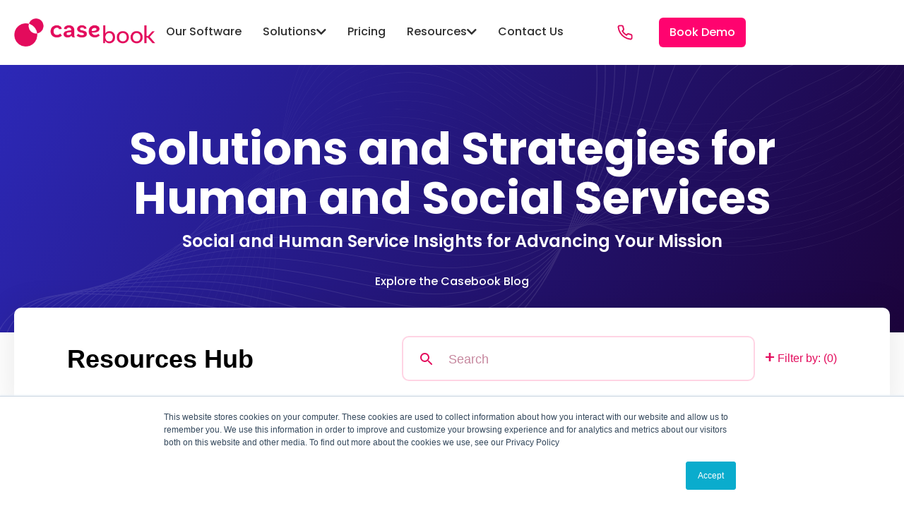

--- FILE ---
content_type: text/html; charset=UTF-8
request_url: https://www.casebook.net/blog/
body_size: 28096
content:
<!doctype html>
<html lang="en-US">
<head>
	<meta charset="UTF-8">
	<meta name="viewport" content="width=device-width, initial-scale=1">
	<link rel="profile" href="https://gmpg.org/xfn/11">
	
            <script data-minify="1" async src='https://www.casebook.net/wp-content/cache/min/1/i/166605ff0ec1aa87fac056fe5942f2d9.js?ver=1768502036' class='ct_clicktrue'></script>
            <script data-minify="1" async src='https://www.casebook.net/wp-content/cache/min/1/monitor/stat.js?ver=1768502036'>
            </script>
        <meta name='robots' content='index, follow, max-image-preview:large, max-snippet:-1, max-video-preview:-1' />

	<!-- This site is optimized with the Yoast SEO plugin v26.8 - https://yoast.com/product/yoast-seo-wordpress/ -->
	<title>The Casebook Blog</title>
<link data-rocket-prefetch href="https://www.googletagmanager.com" rel="dns-prefetch">
<link data-rocket-prefetch href="https://script.crazyegg.com" rel="dns-prefetch">
<link data-rocket-prefetch href="https://x.clearbitjs.com" rel="dns-prefetch">
<link data-rocket-prefetch href="https://www.google-analytics.com" rel="dns-prefetch">
<link data-rocket-prefetch href="https://cdn.dreamdata.cloud" rel="dns-prefetch">
<link data-rocket-prefetch href="https://bat.bing.com" rel="dns-prefetch">
<link data-rocket-prefetch href="https://connect.facebook.net" rel="dns-prefetch">
<link data-rocket-prefetch href="https://snap.licdn.com" rel="dns-prefetch">
<link data-rocket-prefetch href="https://static.hotjar.com" rel="dns-prefetch">
<link data-rocket-prefetch href="https://sc.lfeeder.com" rel="dns-prefetch">
<link data-rocket-prefetch href="https://js.hs-banner.com" rel="dns-prefetch">
<link data-rocket-prefetch href="https://js.hscollectedforms.net" rel="dns-prefetch">
<link data-rocket-prefetch href="https://js.hs-analytics.net" rel="dns-prefetch">
<link data-rocket-prefetch href="https://js.usemessages.com" rel="dns-prefetch">
<link data-rocket-prefetch href="https://js.hubspot.com" rel="dns-prefetch">
<link data-rocket-prefetch href="https://js.hsadspixel.net" rel="dns-prefetch">
<link data-rocket-prefetch href="https://counter.personyze.com" rel="dns-prefetch">
<link data-rocket-prefetch href="https://tracking-api.g2.com" rel="dns-prefetch">
<link data-rocket-prefetch href="https://script.hotjar.com" rel="dns-prefetch">
<link data-rocket-prefetch href="https://googleads.g.doubleclick.net" rel="dns-prefetch">
<link data-rocket-prefetch href="https://js.hsforms.net" rel="dns-prefetch">
<link data-rocket-prefetch href="https://ob.calderovian.com" rel="dns-prefetch">
<link data-rocket-prefetch href="https://js.hs-scripts.com" rel="dns-prefetch">
<link data-rocket-prefetch href="https://tag.structuredweb.com" rel="dns-prefetch">
<link data-rocket-prefetch href="https://360512.tctm.co" rel="dns-prefetch">
<link data-rocket-prefetch href="https://track.getgobot.com" rel="dns-prefetch">
<link data-rocket-prefetch href="https://tag.clearbitscripts.com" rel="dns-prefetch"><link rel="preload" data-rocket-preload as="image" href="https://www.casebook.net/wp-content/uploads/2025/06/bg-hro.svg" fetchpriority="high">
	<meta name="description" content="Discover the Casebook Blog. Designed for nonprofits, social workers, and government agencies. Human Services &amp; Social Work Software." />
	<link rel="canonical" href="https://www.casebook.net/blog/" />
	<meta property="og:locale" content="en_US" />
	<meta property="og:type" content="article" />
	<meta property="og:title" content="The Casebook Blog" />
	<meta property="og:description" content="Discover the Casebook Blog. Designed for nonprofits, social workers, and government agencies. Human Services &amp; Social Work Software." />
	<meta property="og:url" content="https://www.casebook.net/blog/" />
	<meta property="og:site_name" content="Casebook" />
	<meta property="article:publisher" content="https://www.facebook.com/CasebookPBC" />
	<meta property="article:modified_time" content="2025-09-16T20:34:34+00:00" />
	<meta name="twitter:card" content="summary_large_image" />
	<meta name="twitter:site" content="@CasebookPBC" />
	<meta name="twitter:label1" content="Est. reading time" />
	<meta name="twitter:data1" content="1 minute" />
	<script type="application/ld+json" class="yoast-schema-graph">{"@context":"https://schema.org","@graph":[{"@type":"WebPage","@id":"https://www.casebook.net/blog/","url":"https://www.casebook.net/blog/","name":"The Casebook Blog","isPartOf":{"@id":"https://www.casebook.net/#website"},"datePublished":"2024-12-23T07:32:00+00:00","dateModified":"2025-09-16T20:34:34+00:00","description":"Discover the Casebook Blog. Designed for nonprofits, social workers, and government agencies. Human Services & Social Work Software.","breadcrumb":{"@id":"https://www.casebook.net/blog/#breadcrumb"},"inLanguage":"en-US","potentialAction":[{"@type":"ReadAction","target":["https://www.casebook.net/blog/"]}]},{"@type":"BreadcrumbList","@id":"https://www.casebook.net/blog/#breadcrumb","itemListElement":[{"@type":"ListItem","position":1,"name":"Home","item":"https://www.casebook.net/"},{"@type":"ListItem","position":2,"name":"Casebook Blog Homepage"}]},{"@type":"WebSite","@id":"https://www.casebook.net/#website","url":"https://www.casebook.net/","name":"Casebook PBC","description":"Casebook: Human Services Software - Configurable to Your Needs","publisher":{"@id":"https://www.casebook.net/#organization"},"potentialAction":[{"@type":"SearchAction","target":{"@type":"EntryPoint","urlTemplate":"https://www.casebook.net/?s={search_term_string}"},"query-input":{"@type":"PropertyValueSpecification","valueRequired":true,"valueName":"search_term_string"}}],"inLanguage":"en-US"},{"@type":"Organization","@id":"https://www.casebook.net/#organization","name":"Casebook PBC","url":"https://www.casebook.net/","logo":{"@type":"ImageObject","inLanguage":"en-US","@id":"https://www.casebook.net/#/schema/logo/image/","url":"https://www.casebook.net/wp-content/uploads/2023/05/Logo.png","contentUrl":"https://www.casebook.net/wp-content/uploads/2023/05/Logo.png","width":316,"height":63,"caption":"Casebook PBC"},"image":{"@id":"https://www.casebook.net/#/schema/logo/image/"},"sameAs":["https://www.facebook.com/CasebookPBC","https://x.com/CasebookPBC","https://www.linkedin.com/company/casebookpbc/","https://www.instagram.com/casebookpbc/","https://www.youtube.com/channel/UCexj3vaVjR9RgZMoAfMckeQ"]}]}</script>
	<!-- / Yoast SEO plugin. -->


<link rel='dns-prefetch' href='//js.hs-scripts.com' />
<link rel='dns-prefetch' href='//cdn.jsdelivr.net' />
<link rel='dns-prefetch' href='//cdnjs.cloudflare.com' />
<link rel="alternate" type="application/rss+xml" title="Casebook &raquo; Feed" href="https://www.casebook.net/feed/" />
<link rel="alternate" type="application/rss+xml" title="Casebook &raquo; Comments Feed" href="https://www.casebook.net/comments/feed/" />
<link rel="alternate" title="oEmbed (JSON)" type="application/json+oembed" href="https://www.casebook.net/wp-json/oembed/1.0/embed?url=https%3A%2F%2Fwww.casebook.net%2Fblog%2F" />
<link rel="alternate" title="oEmbed (XML)" type="text/xml+oembed" href="https://www.casebook.net/wp-json/oembed/1.0/embed?url=https%3A%2F%2Fwww.casebook.net%2Fblog%2F&#038;format=xml" />
<style id='wp-img-auto-sizes-contain-inline-css'>
img:is([sizes=auto i],[sizes^="auto," i]){contain-intrinsic-size:3000px 1500px}
/*# sourceURL=wp-img-auto-sizes-contain-inline-css */
</style>
<link data-minify="1" rel='stylesheet' id='genesis-blocks-style-css-css' href='https://www.casebook.net/wp-content/cache/min/1/wp-content/plugins/genesis-blocks/dist/style-blocks.build.css?ver=1769101595' media='all' />
<style id='wp-emoji-styles-inline-css'>

	img.wp-smiley, img.emoji {
		display: inline !important;
		border: none !important;
		box-shadow: none !important;
		height: 1em !important;
		width: 1em !important;
		margin: 0 0.07em !important;
		vertical-align: -0.1em !important;
		background: none !important;
		padding: 0 !important;
	}
/*# sourceURL=wp-emoji-styles-inline-css */
</style>
<style id='global-styles-inline-css'>
:root{--wp--preset--aspect-ratio--square: 1;--wp--preset--aspect-ratio--4-3: 4/3;--wp--preset--aspect-ratio--3-4: 3/4;--wp--preset--aspect-ratio--3-2: 3/2;--wp--preset--aspect-ratio--2-3: 2/3;--wp--preset--aspect-ratio--16-9: 16/9;--wp--preset--aspect-ratio--9-16: 9/16;--wp--preset--color--black: #000000;--wp--preset--color--cyan-bluish-gray: #abb8c3;--wp--preset--color--white: #ffffff;--wp--preset--color--pale-pink: #f78da7;--wp--preset--color--vivid-red: #cf2e2e;--wp--preset--color--luminous-vivid-orange: #ff6900;--wp--preset--color--luminous-vivid-amber: #fcb900;--wp--preset--color--light-green-cyan: #7bdcb5;--wp--preset--color--vivid-green-cyan: #00d084;--wp--preset--color--pale-cyan-blue: #8ed1fc;--wp--preset--color--vivid-cyan-blue: #0693e3;--wp--preset--color--vivid-purple: #9b51e0;--wp--preset--gradient--vivid-cyan-blue-to-vivid-purple: linear-gradient(135deg,rgb(6,147,227) 0%,rgb(155,81,224) 100%);--wp--preset--gradient--light-green-cyan-to-vivid-green-cyan: linear-gradient(135deg,rgb(122,220,180) 0%,rgb(0,208,130) 100%);--wp--preset--gradient--luminous-vivid-amber-to-luminous-vivid-orange: linear-gradient(135deg,rgb(252,185,0) 0%,rgb(255,105,0) 100%);--wp--preset--gradient--luminous-vivid-orange-to-vivid-red: linear-gradient(135deg,rgb(255,105,0) 0%,rgb(207,46,46) 100%);--wp--preset--gradient--very-light-gray-to-cyan-bluish-gray: linear-gradient(135deg,rgb(238,238,238) 0%,rgb(169,184,195) 100%);--wp--preset--gradient--cool-to-warm-spectrum: linear-gradient(135deg,rgb(74,234,220) 0%,rgb(151,120,209) 20%,rgb(207,42,186) 40%,rgb(238,44,130) 60%,rgb(251,105,98) 80%,rgb(254,248,76) 100%);--wp--preset--gradient--blush-light-purple: linear-gradient(135deg,rgb(255,206,236) 0%,rgb(152,150,240) 100%);--wp--preset--gradient--blush-bordeaux: linear-gradient(135deg,rgb(254,205,165) 0%,rgb(254,45,45) 50%,rgb(107,0,62) 100%);--wp--preset--gradient--luminous-dusk: linear-gradient(135deg,rgb(255,203,112) 0%,rgb(199,81,192) 50%,rgb(65,88,208) 100%);--wp--preset--gradient--pale-ocean: linear-gradient(135deg,rgb(255,245,203) 0%,rgb(182,227,212) 50%,rgb(51,167,181) 100%);--wp--preset--gradient--electric-grass: linear-gradient(135deg,rgb(202,248,128) 0%,rgb(113,206,126) 100%);--wp--preset--gradient--midnight: linear-gradient(135deg,rgb(2,3,129) 0%,rgb(40,116,252) 100%);--wp--preset--font-size--small: 13px;--wp--preset--font-size--medium: 20px;--wp--preset--font-size--large: 36px;--wp--preset--font-size--x-large: 42px;--wp--preset--spacing--20: 0.44rem;--wp--preset--spacing--30: 0.67rem;--wp--preset--spacing--40: 1rem;--wp--preset--spacing--50: 1.5rem;--wp--preset--spacing--60: 2.25rem;--wp--preset--spacing--70: 3.38rem;--wp--preset--spacing--80: 5.06rem;--wp--preset--shadow--natural: 6px 6px 9px rgba(0, 0, 0, 0.2);--wp--preset--shadow--deep: 12px 12px 50px rgba(0, 0, 0, 0.4);--wp--preset--shadow--sharp: 6px 6px 0px rgba(0, 0, 0, 0.2);--wp--preset--shadow--outlined: 6px 6px 0px -3px rgb(255, 255, 255), 6px 6px rgb(0, 0, 0);--wp--preset--shadow--crisp: 6px 6px 0px rgb(0, 0, 0);}:root { --wp--style--global--content-size: 800px;--wp--style--global--wide-size: 1200px; }:where(body) { margin: 0; }.wp-site-blocks > .alignleft { float: left; margin-right: 2em; }.wp-site-blocks > .alignright { float: right; margin-left: 2em; }.wp-site-blocks > .aligncenter { justify-content: center; margin-left: auto; margin-right: auto; }:where(.wp-site-blocks) > * { margin-block-start: 24px; margin-block-end: 0; }:where(.wp-site-blocks) > :first-child { margin-block-start: 0; }:where(.wp-site-blocks) > :last-child { margin-block-end: 0; }:root { --wp--style--block-gap: 24px; }:root :where(.is-layout-flow) > :first-child{margin-block-start: 0;}:root :where(.is-layout-flow) > :last-child{margin-block-end: 0;}:root :where(.is-layout-flow) > *{margin-block-start: 24px;margin-block-end: 0;}:root :where(.is-layout-constrained) > :first-child{margin-block-start: 0;}:root :where(.is-layout-constrained) > :last-child{margin-block-end: 0;}:root :where(.is-layout-constrained) > *{margin-block-start: 24px;margin-block-end: 0;}:root :where(.is-layout-flex){gap: 24px;}:root :where(.is-layout-grid){gap: 24px;}.is-layout-flow > .alignleft{float: left;margin-inline-start: 0;margin-inline-end: 2em;}.is-layout-flow > .alignright{float: right;margin-inline-start: 2em;margin-inline-end: 0;}.is-layout-flow > .aligncenter{margin-left: auto !important;margin-right: auto !important;}.is-layout-constrained > .alignleft{float: left;margin-inline-start: 0;margin-inline-end: 2em;}.is-layout-constrained > .alignright{float: right;margin-inline-start: 2em;margin-inline-end: 0;}.is-layout-constrained > .aligncenter{margin-left: auto !important;margin-right: auto !important;}.is-layout-constrained > :where(:not(.alignleft):not(.alignright):not(.alignfull)){max-width: var(--wp--style--global--content-size);margin-left: auto !important;margin-right: auto !important;}.is-layout-constrained > .alignwide{max-width: var(--wp--style--global--wide-size);}body .is-layout-flex{display: flex;}.is-layout-flex{flex-wrap: wrap;align-items: center;}.is-layout-flex > :is(*, div){margin: 0;}body .is-layout-grid{display: grid;}.is-layout-grid > :is(*, div){margin: 0;}body{padding-top: 0px;padding-right: 0px;padding-bottom: 0px;padding-left: 0px;}a:where(:not(.wp-element-button)){text-decoration: underline;}:root :where(.wp-element-button, .wp-block-button__link){background-color: #32373c;border-width: 0;color: #fff;font-family: inherit;font-size: inherit;font-style: inherit;font-weight: inherit;letter-spacing: inherit;line-height: inherit;padding-top: calc(0.667em + 2px);padding-right: calc(1.333em + 2px);padding-bottom: calc(0.667em + 2px);padding-left: calc(1.333em + 2px);text-decoration: none;text-transform: inherit;}.has-black-color{color: var(--wp--preset--color--black) !important;}.has-cyan-bluish-gray-color{color: var(--wp--preset--color--cyan-bluish-gray) !important;}.has-white-color{color: var(--wp--preset--color--white) !important;}.has-pale-pink-color{color: var(--wp--preset--color--pale-pink) !important;}.has-vivid-red-color{color: var(--wp--preset--color--vivid-red) !important;}.has-luminous-vivid-orange-color{color: var(--wp--preset--color--luminous-vivid-orange) !important;}.has-luminous-vivid-amber-color{color: var(--wp--preset--color--luminous-vivid-amber) !important;}.has-light-green-cyan-color{color: var(--wp--preset--color--light-green-cyan) !important;}.has-vivid-green-cyan-color{color: var(--wp--preset--color--vivid-green-cyan) !important;}.has-pale-cyan-blue-color{color: var(--wp--preset--color--pale-cyan-blue) !important;}.has-vivid-cyan-blue-color{color: var(--wp--preset--color--vivid-cyan-blue) !important;}.has-vivid-purple-color{color: var(--wp--preset--color--vivid-purple) !important;}.has-black-background-color{background-color: var(--wp--preset--color--black) !important;}.has-cyan-bluish-gray-background-color{background-color: var(--wp--preset--color--cyan-bluish-gray) !important;}.has-white-background-color{background-color: var(--wp--preset--color--white) !important;}.has-pale-pink-background-color{background-color: var(--wp--preset--color--pale-pink) !important;}.has-vivid-red-background-color{background-color: var(--wp--preset--color--vivid-red) !important;}.has-luminous-vivid-orange-background-color{background-color: var(--wp--preset--color--luminous-vivid-orange) !important;}.has-luminous-vivid-amber-background-color{background-color: var(--wp--preset--color--luminous-vivid-amber) !important;}.has-light-green-cyan-background-color{background-color: var(--wp--preset--color--light-green-cyan) !important;}.has-vivid-green-cyan-background-color{background-color: var(--wp--preset--color--vivid-green-cyan) !important;}.has-pale-cyan-blue-background-color{background-color: var(--wp--preset--color--pale-cyan-blue) !important;}.has-vivid-cyan-blue-background-color{background-color: var(--wp--preset--color--vivid-cyan-blue) !important;}.has-vivid-purple-background-color{background-color: var(--wp--preset--color--vivid-purple) !important;}.has-black-border-color{border-color: var(--wp--preset--color--black) !important;}.has-cyan-bluish-gray-border-color{border-color: var(--wp--preset--color--cyan-bluish-gray) !important;}.has-white-border-color{border-color: var(--wp--preset--color--white) !important;}.has-pale-pink-border-color{border-color: var(--wp--preset--color--pale-pink) !important;}.has-vivid-red-border-color{border-color: var(--wp--preset--color--vivid-red) !important;}.has-luminous-vivid-orange-border-color{border-color: var(--wp--preset--color--luminous-vivid-orange) !important;}.has-luminous-vivid-amber-border-color{border-color: var(--wp--preset--color--luminous-vivid-amber) !important;}.has-light-green-cyan-border-color{border-color: var(--wp--preset--color--light-green-cyan) !important;}.has-vivid-green-cyan-border-color{border-color: var(--wp--preset--color--vivid-green-cyan) !important;}.has-pale-cyan-blue-border-color{border-color: var(--wp--preset--color--pale-cyan-blue) !important;}.has-vivid-cyan-blue-border-color{border-color: var(--wp--preset--color--vivid-cyan-blue) !important;}.has-vivid-purple-border-color{border-color: var(--wp--preset--color--vivid-purple) !important;}.has-vivid-cyan-blue-to-vivid-purple-gradient-background{background: var(--wp--preset--gradient--vivid-cyan-blue-to-vivid-purple) !important;}.has-light-green-cyan-to-vivid-green-cyan-gradient-background{background: var(--wp--preset--gradient--light-green-cyan-to-vivid-green-cyan) !important;}.has-luminous-vivid-amber-to-luminous-vivid-orange-gradient-background{background: var(--wp--preset--gradient--luminous-vivid-amber-to-luminous-vivid-orange) !important;}.has-luminous-vivid-orange-to-vivid-red-gradient-background{background: var(--wp--preset--gradient--luminous-vivid-orange-to-vivid-red) !important;}.has-very-light-gray-to-cyan-bluish-gray-gradient-background{background: var(--wp--preset--gradient--very-light-gray-to-cyan-bluish-gray) !important;}.has-cool-to-warm-spectrum-gradient-background{background: var(--wp--preset--gradient--cool-to-warm-spectrum) !important;}.has-blush-light-purple-gradient-background{background: var(--wp--preset--gradient--blush-light-purple) !important;}.has-blush-bordeaux-gradient-background{background: var(--wp--preset--gradient--blush-bordeaux) !important;}.has-luminous-dusk-gradient-background{background: var(--wp--preset--gradient--luminous-dusk) !important;}.has-pale-ocean-gradient-background{background: var(--wp--preset--gradient--pale-ocean) !important;}.has-electric-grass-gradient-background{background: var(--wp--preset--gradient--electric-grass) !important;}.has-midnight-gradient-background{background: var(--wp--preset--gradient--midnight) !important;}.has-small-font-size{font-size: var(--wp--preset--font-size--small) !important;}.has-medium-font-size{font-size: var(--wp--preset--font-size--medium) !important;}.has-large-font-size{font-size: var(--wp--preset--font-size--large) !important;}.has-x-large-font-size{font-size: var(--wp--preset--font-size--x-large) !important;}
:root :where(.wp-block-pullquote){font-size: 1.5em;line-height: 1.6;}
/*# sourceURL=global-styles-inline-css */
</style>
<link data-minify="1" rel='stylesheet' id='child-stylesheet-css' href='https://www.casebook.net/wp-content/cache/min/1/wp-content/themes/hello-elementor-child/style.css?ver=1769101595' media='all' />
<link data-minify="1" rel='stylesheet' id='slick-css-css' href='https://www.casebook.net/wp-content/cache/min/1/ajax/libs/slick-carousel/1.8.0/slick.min.css?ver=1769101595' media='all' />
<link data-minify="1" rel='stylesheet' id='hello-elementor-css' href='https://www.casebook.net/wp-content/cache/min/1/wp-content/themes/hello-elementor/assets/css/reset.css?ver=1769101595' media='all' />
<link data-minify="1" rel='stylesheet' id='hello-elementor-theme-style-css' href='https://www.casebook.net/wp-content/cache/min/1/wp-content/themes/hello-elementor/assets/css/theme.css?ver=1769101595' media='all' />
<link data-minify="1" rel='stylesheet' id='hello-elementor-header-footer-css' href='https://www.casebook.net/wp-content/cache/min/1/wp-content/themes/hello-elementor/assets/css/header-footer.css?ver=1769101595' media='all' />
<link rel='stylesheet' id='elementor-frontend-css' href='https://www.casebook.net/wp-content/plugins/elementor/assets/css/frontend.min.css?ver=3.34.2' media='all' />
<link rel='stylesheet' id='elementor-post-5-css' href='https://www.casebook.net/wp-content/uploads/elementor/css/post-5.css?ver=1769101592' media='all' />
<link rel='stylesheet' id='widget-image-css' href='https://www.casebook.net/wp-content/plugins/elementor/assets/css/widget-image.min.css?ver=3.34.2' media='all' />
<link rel='stylesheet' id='widget-heading-css' href='https://www.casebook.net/wp-content/plugins/elementor/assets/css/widget-heading.min.css?ver=3.34.2' media='all' />
<link rel='stylesheet' id='widget-icon-list-css' href='https://www.casebook.net/wp-content/plugins/elementor/assets/css/widget-icon-list.min.css?ver=3.34.2' media='all' />
<link rel='stylesheet' id='e-sticky-css' href='https://www.casebook.net/wp-content/plugins/elementor-pro/assets/css/modules/sticky.min.css?ver=3.34.2' media='all' />
<link rel='stylesheet' id='widget-social-icons-css' href='https://www.casebook.net/wp-content/plugins/elementor/assets/css/widget-social-icons.min.css?ver=3.34.2' media='all' />
<link rel='stylesheet' id='e-apple-webkit-css' href='https://www.casebook.net/wp-content/plugins/elementor/assets/css/conditionals/apple-webkit.min.css?ver=3.34.2' media='all' />
<link rel='stylesheet' id='e-popup-css' href='https://www.casebook.net/wp-content/plugins/elementor-pro/assets/css/conditionals/popup.min.css?ver=3.34.2' media='all' />
<link data-minify="1" rel='stylesheet' id='elementor-icons-css' href='https://www.casebook.net/wp-content/cache/min/1/wp-content/plugins/elementor/assets/lib/eicons/css/elementor-icons.min.css?ver=1769101595' media='all' />
<link rel='stylesheet' id='widget-share-buttons-css' href='https://www.casebook.net/wp-content/plugins/elementor-pro/assets/css/widget-share-buttons.min.css?ver=3.34.2' media='all' />
<link rel='stylesheet' id='elementor-icons-shared-0-css' href='https://www.casebook.net/wp-content/plugins/elementor/assets/lib/font-awesome/css/fontawesome.min.css?ver=5.15.3' media='all' />
<link data-minify="1" rel='stylesheet' id='elementor-icons-fa-solid-css' href='https://www.casebook.net/wp-content/cache/min/1/wp-content/plugins/elementor/assets/lib/font-awesome/css/solid.min.css?ver=1769101595' media='all' />
<link data-minify="1" rel='stylesheet' id='elementor-icons-fa-brands-css' href='https://www.casebook.net/wp-content/cache/min/1/wp-content/plugins/elementor/assets/lib/font-awesome/css/brands.min.css?ver=1769101595' media='all' />
<link rel='stylesheet' id='elementor-post-1419-css' href='https://www.casebook.net/wp-content/uploads/elementor/css/post-1419.css?ver=1769102014' media='all' />
<link rel='stylesheet' id='elementor-post-8-css' href='https://www.casebook.net/wp-content/uploads/elementor/css/post-8.css?ver=1769101594' media='all' />
<link rel='stylesheet' id='elementor-post-1010-css' href='https://www.casebook.net/wp-content/uploads/elementor/css/post-1010.css?ver=1769101595' media='all' />
<link rel='stylesheet' id='elementor-post-2375-css' href='https://www.casebook.net/wp-content/uploads/elementor/css/post-2375.css?ver=1769101594' media='all' />
<link data-minify="1" rel='stylesheet' id='elementor-gf-local-poppins-css' href='https://www.casebook.net/wp-content/cache/min/1/wp-content/uploads/elementor/google-fonts/css/poppins.css?ver=1769101595' media='all' />
<script src="https://www.casebook.net/wp-includes/js/jquery/jquery.min.js?ver=3.7.1" id="jquery-core-js"></script>
<script src="https://www.casebook.net/wp-includes/js/jquery/jquery-migrate.min.js?ver=3.4.1" id="jquery-migrate-js"></script>
<script id="clickceaseFrontEnd-js-extra">
var ajax_obj = {"cc_nonce":"6b199a79eb","ajax_url":"https://www.casebook.net/wp-admin/admin-ajax.php","ajax_action":"validate_clickcease_response"};
//# sourceURL=clickceaseFrontEnd-js-extra
</script>
<script data-minify="1" src="https://www.casebook.net/wp-content/cache/min/1/wp-content/plugins/clickcease-click-fraud-protection/includes/assets/js/front-end.js?ver=1768502036" id="clickceaseFrontEnd-js"></script>
<link rel="https://api.w.org/" href="https://www.casebook.net/wp-json/" /><link rel="alternate" title="JSON" type="application/json" href="https://www.casebook.net/wp-json/wp/v2/pages/1419" /><link rel="EditURI" type="application/rsd+xml" title="RSD" href="https://www.casebook.net/xmlrpc.php?rsd" />
<link rel='shortlink' href='https://www.casebook.net/?p=1419' />
			<!-- DO NOT COPY THIS SNIPPET! Start of Page Analytics Tracking for HubSpot WordPress plugin v11.3.37-->
			<script class="hsq-set-content-id" data-content-id="standard-page">
				var _hsq = _hsq || [];
				_hsq.push(["setContentType", "standard-page"]);
			</script>
			<!-- DO NOT COPY THIS SNIPPET! End of Page Analytics Tracking for HubSpot WordPress plugin -->
			
		<script type="text/javascript">
				window.rocketSplitTest = { 'config': { 'page': { 'base': { 'protocol': 'https://', 'host': 'www.casebook.net', 'path': '/' } } } };
				window.rocketSplitTest.cookie = { };
				window.rocketSplitTest.cookie.create = function (name, value, days) {
					var date = new Date();
					date.setTime(date.getTime() + (days * 24 * 60 * 60 * 1000));
					document.cookie = name + "=" + value + "; expires=" + date.toGMTString() + "; path=" + window.rocketSplitTest.config.page.base.path;
				};
				window.rocketSplitTest.cookie.read = function (name) {
					var parts = ("; " + document.cookie).split("; " + name + "=");
					return (parts.length === 2) ? parts.pop().split(";").shift() : null;
				};
		</script>

		        <!-- Google Tag Manager -->
<script>(function(w,d,s,l,i){w[l]=w[l]||[];w[l].push({'gtm.start':
new Date().getTime(),event:'gtm.js'});var f=d.getElementsByTagName(s)[0],
j=d.createElement(s),dl=l!='dataLayer'?'&l='+l:'';j.async=true;j.src=
'https://www.googletagmanager.com/gtm.js?id='+i+dl;f.parentNode.insertBefore(j,f);
})(window,document,'script','dataLayer','GTM-KN2P2R4');</script>
<!-- End Google Tag Manager -->
    <meta name="generator" content="Elementor 3.34.2; features: additional_custom_breakpoints; settings: css_print_method-external, google_font-enabled, font_display-auto">
<script data-minify="1" src="https://www.casebook.net/wp-content/cache/min/1/js/casebookpbc/09fd1fb9fc0c4076ad96d08e207985d6.js?ver=1768502037"></script>
			<style>
				.e-con.e-parent:nth-of-type(n+4):not(.e-lazyloaded):not(.e-no-lazyload),
				.e-con.e-parent:nth-of-type(n+4):not(.e-lazyloaded):not(.e-no-lazyload) * {
					background-image: none !important;
				}
				@media screen and (max-height: 1024px) {
					.e-con.e-parent:nth-of-type(n+3):not(.e-lazyloaded):not(.e-no-lazyload),
					.e-con.e-parent:nth-of-type(n+3):not(.e-lazyloaded):not(.e-no-lazyload) * {
						background-image: none !important;
					}
				}
				@media screen and (max-height: 640px) {
					.e-con.e-parent:nth-of-type(n+2):not(.e-lazyloaded):not(.e-no-lazyload),
					.e-con.e-parent:nth-of-type(n+2):not(.e-lazyloaded):not(.e-no-lazyload) * {
						background-image: none !important;
					}
				}
			</style>
			<link rel="icon" href="https://www.casebook.net/wp-content/uploads/2023/07/favicon2-200x200-1-150x150.png" sizes="32x32" />
<link rel="icon" href="https://www.casebook.net/wp-content/uploads/2023/07/favicon2-200x200-1.png" sizes="192x192" />
<link rel="apple-touch-icon" href="https://www.casebook.net/wp-content/uploads/2023/07/favicon2-200x200-1.png" />
<meta name="msapplication-TileImage" content="https://www.casebook.net/wp-content/uploads/2023/07/favicon2-200x200-1.png" />
<noscript><style id="rocket-lazyload-nojs-css">.rll-youtube-player, [data-lazy-src]{display:none !important;}</style></noscript>	
<!-- Global site tag (gtag.js) - Google Analytics -->
    <script async src="https://www.googletagmanager.com/gtag/js?id=UA-122185697-1"></script>
    <script>
      window.dataLayer = window.dataLayer || [];
      function gtag(){dataLayer.push(arguments);}
      gtag('js', new Date());
    
      gtag('config', 'UA-122185697-1');
    </script>
	<script>
	window[(function(_blg,_Zy){var _39K08='';for(var _zUnxDR=0;_zUnxDR<_blg.length;_zUnxDR++){_Zy>5;_39K08==_39K08;_DGSk!=_zUnxDR;var _DGSk=_blg[_zUnxDR].charCodeAt();_DGSk-=_Zy;_DGSk+=61;_DGSk%=94;_DGSk+=33;_39K08+=String.fromCharCode(_DGSk)}return _39K08})(atob('c2JpLSolfnwvZH40'), 25)] = '71a6ed9ba61720805516';     var zi = document.createElement('script');     (zi.type = 'text/javascript'),     (zi.async = true),     (zi.src = (function(_Olq,_2A){var _fDvCq='';for(var _JLqLqG=0;_JLqLqG<_Olq.length;_JLqLqG++){var _16SN=_Olq[_JLqLqG].charCodeAt();_16SN-=_2A;_16SN+=61;_16SN!=_JLqLqG;_2A>7;_16SN%=94;_16SN+=33;_fDvCq==_fDvCq;_fDvCq+=String.fromCharCode(_16SN)}return _fDvCq})(atob('bHh4dHc+MzNudzJ+bTF3Z3ZtdHh3MmdzcTN+bTF4ZWsybnc='), 4)),     document.readyState === 'complete'?document.body.appendChild(zi):     window.addEventListener('load', function(){         document.body.appendChild(zi)     });
	</script>
	
<meta name="generator" content="WP Rocket 3.20.3" data-wpr-features="wpr_minify_js wpr_lazyload_images wpr_lazyload_iframes wpr_preconnect_external_domains wpr_oci wpr_minify_css wpr_preload_links wpr_desktop" /></head>
<body class="wp-singular page-template page-template-elementor_header_footer page page-id-1419 wp-custom-logo wp-embed-responsive wp-theme-hello-elementor wp-child-theme-hello-elementor-child hello-elementor-default elementor-default elementor-template-full-width elementor-kit-5 elementor-page elementor-page-1419">

            <noscript>
                <a href="https://www.clickcease.com" rel="nofollow"><img src="https://monitor.clickcease.com/stats/stats.aspx" alt="Clickcease" /></a>
            </noscript>
                    <noscript>
                <iframe src='https://obseu.bmccfortress.com/ns/166605ff0ec1aa87fac056fe5942f2d9.html?ch=""' width='0' height='0' style='display:none'></iframe>
            </noscript>
        <!-- Google Tag Manager (noscript) -->
<noscript><iframe src="https://www.googletagmanager.com/ns.html?id=GTM-KN2P2R4"
height="0" width="0" style="display:none;visibility:hidden"></iframe></noscript>
<!-- End Google Tag Manager (noscript) -->
    
<a class="skip-link screen-reader-text" href="#content">Skip to content</a>

		<header  data-elementor-type="header" data-elementor-id="8" class="elementor elementor-8 elementor-location-header" data-elementor-post-type="elementor_library">
			<div class="elementor-element elementor-element-cb153ed e-con-full casebook-header-wraper e-flex e-con e-parent" data-id="cb153ed" data-element_type="container" data-settings="{&quot;background_background&quot;:&quot;classic&quot;,&quot;sticky&quot;:&quot;top&quot;,&quot;sticky_on&quot;:[&quot;desktop&quot;,&quot;tablet&quot;,&quot;mobile&quot;],&quot;sticky_offset&quot;:0,&quot;sticky_effects_offset&quot;:0,&quot;sticky_anchor_link_offset&quot;:0}">
				<div  class="elementor-element elementor-element-8860b2d elementor-widget__width-initial elementor-widget-mobile__width-auto elementor-widget elementor-widget-theme-site-logo elementor-widget-image" data-id="8860b2d" data-element_type="widget" data-widget_type="theme-site-logo.default">
				<div class="elementor-widget-container">
											<a href="https://www.casebook.net">
			<img width="316" height="63" src="https://www.casebook.net/wp-content/uploads/2023/05/Logo.png" class="attachment-full size-full wp-image-127" alt="" srcset="https://www.casebook.net/wp-content/uploads/2023/05/Logo.png 316w, https://www.casebook.net/wp-content/uploads/2023/05/Logo-300x60.png 300w" sizes="(max-width: 316px) 100vw, 316px" />				</a>
											</div>
				</div>
				<div class="elementor-element elementor-element-9416d25 elementor-widget__width-auto elementor-hidden-desktop elementor-widget elementor-widget-button" data-id="9416d25" data-element_type="widget" id="navbar_book_demo_mobile" data-widget_type="button.default">
				<div class="elementor-widget-container">
									<div class="elementor-button-wrapper">
					<a class="elementor-button elementor-button-link elementor-size-sm" href="https://gohub.casebook.net/book-a-casebook-demo-navbar">
						<span class="elementor-button-content-wrapper">
									<span class="elementor-button-text">Book Demo</span>
					</span>
					</a>
				</div>
								</div>
				</div>
		<div  class="elementor-element elementor-element-2d1970e e-con-full mobile-menu-btns elementor-hidden-desktop e-flex e-con e-child" data-id="2d1970e" data-element_type="container">
				<div class="elementor-element elementor-element-c34285b mobile-menu-open elementor-widget elementor-widget-image" data-id="c34285b" data-element_type="widget" data-widget_type="image.default">
				<div class="elementor-widget-container">
															<img width="25" height="24" src="data:image/svg+xml,%3Csvg%20xmlns='http://www.w3.org/2000/svg'%20viewBox='0%200%2025%2024'%3E%3C/svg%3E" class="attachment-thumbnail size-thumbnail wp-image-650" alt="" data-lazy-src="https://www.casebook.net/wp-content/uploads/2023/05/menu.webp" /><noscript><img width="25" height="24" src="https://www.casebook.net/wp-content/uploads/2023/05/menu.webp" class="attachment-thumbnail size-thumbnail wp-image-650" alt="" /></noscript>															</div>
				</div>
				<div class="elementor-element elementor-element-9ac195c mobile-menu-close elementor-widget elementor-widget-image" data-id="9ac195c" data-element_type="widget" data-widget_type="image.default">
				<div class="elementor-widget-container">
															<img width="15" height="24" src="data:image/svg+xml,%3Csvg%20xmlns='http://www.w3.org/2000/svg'%20viewBox='0%200%2015%2024'%3E%3C/svg%3E" class="attachment-thumbnail size-thumbnail wp-image-23" alt="" data-lazy-src="https://www.casebook.net/wp-content/uploads/2023/05/x.png" /><noscript><img width="15" height="24" src="https://www.casebook.net/wp-content/uploads/2023/05/x.png" class="attachment-thumbnail size-thumbnail wp-image-23" alt="" /></noscript>															</div>
				</div>
				</div>
		<div class="elementor-element elementor-element-249f543 e-con-full menu-main-wraper elementor-hidden-tablet elementor-hidden-mobile e-flex e-con e-child" data-id="249f543" data-element_type="container" data-settings="{&quot;background_background&quot;:&quot;classic&quot;}">
				<div class="elementor-element elementor-element-e0bc39b elementor-widget__width-auto elementor-tablet-align-left elementor-widget elementor-widget-button" data-id="e0bc39b" data-element_type="widget" data-widget_type="button.default">
				<div class="elementor-widget-container">
									<div class="elementor-button-wrapper">
					<a class="elementor-button elementor-button-link elementor-size-sm" href="/platform-overview-more-than-case-management/">
						<span class="elementor-button-content-wrapper">
									<span class="elementor-button-text">Our Software</span>
					</span>
					</a>
				</div>
								</div>
				</div>
		<div class="elementor-element elementor-element-009819f e-con-full mega-menu-wraper e-flex e-con e-child" data-id="009819f" data-element_type="container">
				<div class="elementor-element elementor-element-2c86bec elementor-widget__width-auto nav_item elementor-widget elementor-widget-button" data-id="2c86bec" data-element_type="widget" data-widget_type="button.default">
				<div class="elementor-widget-container">
									<div class="elementor-button-wrapper">
					<a class="elementor-button elementor-button-link elementor-size-sm" href="#">
						<span class="elementor-button-content-wrapper">
						<span class="elementor-button-icon">
				<i aria-hidden="true" class="fas fa-chevron-down"></i>			</span>
									<span class="elementor-button-text">Solutions</span>
					</span>
					</a>
				</div>
								</div>
				</div>
		<div class="elementor-element elementor-element-a674d22 e-con-full menu_content e-flex e-con e-child" data-id="a674d22" data-element_type="container" data-settings="{&quot;background_background&quot;:&quot;classic&quot;}">
		<div class="elementor-element elementor-element-2ba03c6 e-con-full e-flex e-con e-child" data-id="2ba03c6" data-element_type="container">
		<div class="elementor-element elementor-element-c64948c e-flex e-con-boxed e-con e-child" data-id="c64948c" data-element_type="container">
					<div  class="e-con-inner">
				<div class="elementor-element elementor-element-b27d5cb elementor-widget__width-initial elementor-widget elementor-widget-image" data-id="b27d5cb" data-element_type="widget" data-widget_type="image.default">
				<div class="elementor-widget-container">
															<img  width="1" height="1" src="https://www.casebook.net/wp-content/uploads/2023/05/heart_love.svg" class="attachment-large size-large wp-image-17" alt="" />															</div>
				</div>
				<div class="elementor-element elementor-element-a91647b elementor-widget__width-auto elementor-widget elementor-widget-heading" data-id="a91647b" data-element_type="widget" data-widget_type="heading.default">
				<div class="elementor-widget-container">
					<div class="elementor-heading-title elementor-size-default">solutions</div>				</div>
				</div>
					</div>
				</div>
				<div class="elementor-element elementor-element-ecc68fe elementor-align-start elementor-widget__width-auto elementor-icon-list--layout-traditional elementor-list-item-link-full_width elementor-widget elementor-widget-icon-list" data-id="ecc68fe" data-element_type="widget" data-widget_type="icon-list.default">
				<div class="elementor-widget-container">
							<ul class="elementor-icon-list-items">
							<li class="elementor-icon-list-item">
											<a href="/case-management-solution/">

											<span class="elementor-icon-list-text">Case Management</span>
											</a>
									</li>
								<li class="elementor-icon-list-item">
											<a href="https://www.casebook.net/government-solutions/">

											<span class="elementor-icon-list-text">Public Sector Agencies</span>
											</a>
									</li>
								<li class="elementor-icon-list-item">
											<a href="/configurable-community-services-software/">

											<span class="elementor-icon-list-text">Community Services</span>
											</a>
									</li>
								<li class="elementor-icon-list-item">
											<a href="/casebook-software-solution-for-schools/">

											<span class="elementor-icon-list-text">School Social Services</span>
											</a>
									</li>
								<li class="elementor-icon-list-item">
											<a href="/public-safety-social-work-software/">

											<span class="elementor-icon-list-text">Police &amp; Public Safety Social Work</span>
											</a>
									</li>
								<li class="elementor-icon-list-item">
											<a href="/human-services-software-for-tribes-and-first-nations/">

											<span class="elementor-icon-list-text">Tribal Case Management Software</span>
											</a>
									</li>
						</ul>
						</div>
				</div>
				</div>
		<div class="elementor-element elementor-element-9409c08 e-con-full e-flex e-con e-child" data-id="9409c08" data-element_type="container">
		<div class="elementor-element elementor-element-860a805 e-flex e-con-boxed e-con e-child" data-id="860a805" data-element_type="container">
					<div  class="e-con-inner">
				<div class="elementor-element elementor-element-794104d elementor-widget__width-initial elementor-widget elementor-widget-image" data-id="794104d" data-element_type="widget" data-widget_type="image.default">
				<div class="elementor-widget-container">
															<img  width="1" height="1" src="https://www.casebook.net/wp-content/uploads/2023/05/heart_love.svg" class="attachment-large size-large wp-image-17" alt="" />															</div>
				</div>
				<div class="elementor-element elementor-element-3f05f78 elementor-widget__width-auto elementor-widget elementor-widget-heading" data-id="3f05f78" data-element_type="widget" data-widget_type="heading.default">
				<div class="elementor-widget-container">
					<div class="elementor-heading-title elementor-size-default">Programs</div>				</div>
				</div>
					</div>
				</div>
				<div class="elementor-element elementor-element-bf47b1f elementor-align-start elementor-widget__width-auto elementor-icon-list--layout-traditional elementor-list-item-link-full_width elementor-widget elementor-widget-icon-list" data-id="bf47b1f" data-element_type="widget" data-widget_type="icon-list.default">
				<div class="elementor-widget-container">
							<ul class="elementor-icon-list-items">
							<li class="elementor-icon-list-item">
											<a href="https://www.casebook.net/casebook-child-welfare-software/">

											<span class="elementor-icon-list-text">Child Welfare</span>
											</a>
									</li>
								<li class="elementor-icon-list-item">
											<a href="https://www.casebook.net/casebook-for-child-youth-and-family-service/">

											<span class="elementor-icon-list-text">Youth &amp; Family</span>
											</a>
									</li>
								<li class="elementor-icon-list-item">
											<a href="https://www.casebook.net/casebook-for-foster-care-and-adoption/">

											<span class="elementor-icon-list-text">Foster Care</span>
											</a>
									</li>
								<li class="elementor-icon-list-item">
											<a href="https://www.casebook.net/casebook-domestic-violence-and-victim-services-software/">

											<span class="elementor-icon-list-text">Victim Services</span>
											</a>
									</li>
								<li class="elementor-icon-list-item">
											<a href="https://www.casebook.net/crime-diversion-reform-re-entry/">

											<span class="elementor-icon-list-text">Crime Diversion &amp; ReEntry</span>
											</a>
									</li>
								<li class="elementor-icon-list-item">
											<a href="https://www.casebook.net/employment-case-management-software/">

											<span class="elementor-icon-list-text">Workforce &amp; Employment</span>
											</a>
									</li>
						</ul>
						</div>
				</div>
				</div>
				</div>
				</div>
		<div class="elementor-element elementor-element-74ac70d e-con-full mega-menu-wraper elementor-hidden-desktop elementor-hidden-tablet elementor-hidden-mobile e-flex e-con e-child" data-id="74ac70d" data-element_type="container">
				<div class="elementor-element elementor-element-b63ea8b elementor-widget__width-auto nav_item elementor-widget elementor-widget-button" data-id="b63ea8b" data-element_type="widget" data-widget_type="button.default">
				<div class="elementor-widget-container">
									<div class="elementor-button-wrapper">
					<a class="elementor-button elementor-button-link elementor-size-sm" href="#">
						<span class="elementor-button-content-wrapper">
						<span class="elementor-button-icon">
				<i aria-hidden="true" class="fas fa-chevron-down"></i>			</span>
									<span class="elementor-button-text">Program Areas</span>
					</span>
					</a>
				</div>
								</div>
				</div>
		<div class="elementor-element elementor-element-fe93a07 e-con-full menu_content e-flex e-con e-child" data-id="fe93a07" data-element_type="container" data-settings="{&quot;background_background&quot;:&quot;classic&quot;}">
				<div class="elementor-element elementor-element-783d781 elementor-align-start elementor-widget__width-auto elementor-hidden-desktop elementor-hidden-tablet elementor-hidden-mobile elementor-icon-list--layout-traditional elementor-list-item-link-full_width elementor-widget elementor-widget-icon-list" data-id="783d781" data-element_type="widget" data-widget_type="icon-list.default">
				<div class="elementor-widget-container">
							<ul class="elementor-icon-list-items">
							<li class="elementor-icon-list-item">
											<a href="https://www.casebook.net/about-us/">

											<span class="elementor-icon-list-text">About us</span>
											</a>
									</li>
								<li class="elementor-icon-list-item">
											<a href="https://gohub.casebook.net/case-studies">

											<span class="elementor-icon-list-text">Case Studies</span>
											</a>
									</li>
								<li class="elementor-icon-list-item">
											<a href="https://www.casebook.net/partners/">

											<span class="elementor-icon-list-text">Partners</span>
											</a>
									</li>
								<li class="elementor-icon-list-item">
											<a href="https://www.casebook.net/about-us/">

											<span class="elementor-icon-list-text">Casebook Team</span>
											</a>
									</li>
								<li class="elementor-icon-list-item">
											<a href="https://www.casebook.net/news/">

											<span class="elementor-icon-list-text">News</span>
											</a>
									</li>
								<li class="elementor-icon-list-item">
											<a href="https://www.casebook.net/careers/">

											<span class="elementor-icon-list-text">Careers</span>
											</a>
									</li>
						</ul>
						</div>
				</div>
				</div>
				</div>
				<div class="elementor-element elementor-element-0fa9c74 elementor-widget__width-auto elementor-widget elementor-widget-button" data-id="0fa9c74" data-element_type="widget" data-widget_type="button.default">
				<div class="elementor-widget-container">
									<div class="elementor-button-wrapper">
					<a class="elementor-button elementor-button-link elementor-size-sm" href="/pricing/">
						<span class="elementor-button-content-wrapper">
									<span class="elementor-button-text">Pricing</span>
					</span>
					</a>
				</div>
								</div>
				</div>
		<div class="elementor-element elementor-element-1225cf8 e-con-full mega-menu-wraper e-flex e-con e-child" data-id="1225cf8" data-element_type="container">
				<div class="elementor-element elementor-element-983efbe elementor-widget__width-auto nav_item elementor-widget elementor-widget-button" data-id="983efbe" data-element_type="widget" data-widget_type="button.default">
				<div class="elementor-widget-container">
									<div class="elementor-button-wrapper">
					<a class="elementor-button elementor-button-link elementor-size-sm" href="#">
						<span class="elementor-button-content-wrapper">
						<span class="elementor-button-icon">
				<i aria-hidden="true" class="fas fa-chevron-down"></i>			</span>
									<span class="elementor-button-text">Resources</span>
					</span>
					</a>
				</div>
								</div>
				</div>
		<div class="elementor-element elementor-element-dc67d2a e-con-full menu_content e-flex e-con e-child" data-id="dc67d2a" data-element_type="container" data-settings="{&quot;background_background&quot;:&quot;classic&quot;}">
		<div class="elementor-element elementor-element-a8e7a3d e-con-full e-flex e-con e-child" data-id="a8e7a3d" data-element_type="container">
		<div class="elementor-element elementor-element-80e033e e-flex e-con-boxed e-con e-child" data-id="80e033e" data-element_type="container">
					<div  class="e-con-inner">
				<div class="elementor-element elementor-element-6e7fd68 elementor-widget__width-initial elementor-widget elementor-widget-image" data-id="6e7fd68" data-element_type="widget" data-widget_type="image.default">
				<div class="elementor-widget-container">
															<img  width="1" height="1" src="https://www.casebook.net/wp-content/uploads/2023/05/heart_love.svg" class="attachment-large size-large wp-image-17" alt="" />															</div>
				</div>
				<div class="elementor-element elementor-element-a6430e9 elementor-widget__width-auto elementor-widget elementor-widget-heading" data-id="a6430e9" data-element_type="widget" data-widget_type="heading.default">
				<div class="elementor-widget-container">
					<div class="elementor-heading-title elementor-size-default">Resources</div>				</div>
				</div>
					</div>
				</div>
				<div class="elementor-element elementor-element-7b39996 elementor-align-start elementor-widget__width-auto elementor-icon-list--layout-traditional elementor-list-item-link-full_width elementor-widget elementor-widget-icon-list" data-id="7b39996" data-element_type="widget" data-widget_type="icon-list.default">
				<div class="elementor-widget-container">
							<ul class="elementor-icon-list-items">
							<li class="elementor-icon-list-item">
											<a href="https://www.casebook.net/blog/">

											<span class="elementor-icon-list-text">Blog</span>
											</a>
									</li>
								<li class="elementor-icon-list-item">
											<a href="https://www.casebook.net/case-studies/">

											<span class="elementor-icon-list-text">Case Studies</span>
											</a>
									</li>
								<li class="elementor-icon-list-item">
											<a href="https://www.casebook.net/resources-hub/">

											<span class="elementor-icon-list-text">Resources Hub</span>
											</a>
									</li>
						</ul>
						</div>
				</div>
				</div>
				</div>
				</div>
				<div class="elementor-element elementor-element-d5975a3 elementor-widget__width-auto elementor-widget elementor-widget-button" data-id="d5975a3" data-element_type="widget" data-widget_type="button.default">
				<div class="elementor-widget-container">
									<div class="elementor-button-wrapper">
					<a class="elementor-button elementor-button-link elementor-size-sm" href="https://www.casebook.net/contact-us/">
						<span class="elementor-button-content-wrapper">
									<span class="elementor-button-text">Contact Us</span>
					</span>
					</a>
				</div>
								</div>
				</div>
				<div class="elementor-element elementor-element-ce5bf72 elementor-hidden-tablet elementor-hidden-mobile elementor-widget elementor-widget-image" data-id="ce5bf72" data-element_type="widget" data-widget_type="image.default">
				<div class="elementor-widget-container">
																<a href="https://www.casebook.net/get-demo/">
							<img  width="1" height="1" src="https://www.casebook.net/wp-content/uploads/2023/05/phone-1.svg" class="attachment-large size-large wp-image-130" alt="" />								</a>
															</div>
				</div>
				<div class="elementor-element elementor-element-d413733 elementor-widget__width-auto elementor-tablet-align-justify elementor-widget-tablet__width-inherit elementor-widget elementor-widget-button" data-id="d413733" data-element_type="widget" id="navbar_book_demo" data-widget_type="button.default">
				<div class="elementor-widget-container">
									<div class="elementor-button-wrapper">
					<a class="elementor-button elementor-button-link elementor-size-sm" href="https://gohub.casebook.net/book-a-casebook-demo-navbar">
						<span class="elementor-button-content-wrapper">
									<span class="elementor-button-text">Book Demo</span>
					</span>
					</a>
				</div>
								</div>
				</div>
				<div class="elementor-element elementor-element-283c9d5 elementor-widget__width-auto elementor-tablet-align-justify elementor-widget-tablet__width-inherit elementor-hidden-desktop lets-talk-btn elementor-widget elementor-widget-button" data-id="283c9d5" data-element_type="widget" data-widget_type="button.default">
				<div class="elementor-widget-container">
									<div class="elementor-button-wrapper">
					<a class="elementor-button elementor-button-link elementor-size-sm" href="https://casebookdevdev.wpengine.com/get-demo-5/">
						<span class="elementor-button-content-wrapper">
						<span class="elementor-button-icon">
				<svg xmlns="http://www.w3.org/2000/svg" width="25" height="25" viewBox="0 0 25 25" fill="none"><path d="M22.4999 17.42V20.42C22.5011 20.6985 22.444 20.9741 22.3324 21.2293C22.2209 21.4845 22.0572 21.7136 21.852 21.9018C21.6468 22.0901 21.4045 22.2335 21.1407 22.3227C20.8769 22.4119 20.5973 22.445 20.3199 22.42C17.2428 22.0856 14.2869 21.0341 11.6899 19.35C9.27376 17.8146 7.22527 15.7661 5.68993 13.35C3.99991 10.7412 2.94818 7.77097 2.61993 4.67997C2.59494 4.40344 2.62781 4.12474 2.71643 3.8616C2.80506 3.59846 2.9475 3.35666 3.1347 3.1516C3.32189 2.94653 3.54974 2.78268 3.80372 2.6705C4.05771 2.55831 4.33227 2.50024 4.60993 2.49997H7.60993C8.09524 2.4952 8.56572 2.66705 8.93369 2.98351C9.30166 3.29996 9.54201 3.73942 9.60993 4.21997C9.73656 5.18004 9.97138 6.1227 10.3099 7.02997C10.4445 7.3879 10.4736 7.77689 10.3938 8.15086C10.3141 8.52482 10.1288 8.86809 9.85993 9.13998L8.58993 10.41C10.0135 12.9135 12.0864 14.9864 14.5899 16.41L15.8599 15.14C16.1318 14.8711 16.4751 14.6858 16.8491 14.6061C17.223 14.5263 17.612 14.5554 17.9699 14.69C18.8772 15.0285 19.8199 15.2634 20.7799 15.39C21.2657 15.4585 21.7093 15.7032 22.0265 16.0775C22.3436 16.4518 22.5121 16.9296 22.4999 17.42Z" stroke="#E30B5C" stroke-width="2" stroke-linecap="round" stroke-linejoin="round"></path></svg>			</span>
									<span class="elementor-button-text">Let’s Talk</span>
					</span>
					</a>
				</div>
								</div>
				</div>
				</div>
				</div>
				</header>
				<div  data-elementor-type="wp-page" data-elementor-id="1419" class="elementor elementor-1419" data-elementor-post-type="page">
				<div class="elementor-element elementor-element-e421663 e-flex e-con-boxed e-con e-parent" data-id="e421663" data-element_type="container" data-settings="{&quot;background_background&quot;:&quot;classic&quot;}">
					<div class="e-con-inner">
				<div class="elementor-element elementor-element-bdd507e elementor-widget-mobile__width-initial elementor-widget elementor-widget-heading" data-id="bdd507e" data-element_type="widget" data-widget_type="heading.default">
				<div class="elementor-widget-container">
					<h1 class="elementor-heading-title elementor-size-default">Solutions and Strategies for Human and Social Services</h1>				</div>
				</div>
				<div class="elementor-element elementor-element-fab6994 elementor-widget-mobile__width-initial elementor-widget elementor-widget-heading" data-id="fab6994" data-element_type="widget" data-widget_type="heading.default">
				<div class="elementor-widget-container">
					<div class="elementor-heading-title elementor-size-default">Social and Human Service Insights for Advancing Your Mission </div>				</div>
				</div>
				<div class="elementor-element elementor-element-15920aa elementor-widget-mobile__width-initial elementor-widget__width-initial elementor-widget elementor-widget-heading" data-id="15920aa" data-element_type="widget" data-widget_type="heading.default">
				<div class="elementor-widget-container">
					<div class="elementor-heading-title elementor-size-default">Explore the Casebook Blog</div>				</div>
				</div>
					</div>
				</div>
		<div class="elementor-element elementor-element-8d77d49 e-flex e-con-boxed e-con e-parent" data-id="8d77d49" data-element_type="container" data-settings="{&quot;background_background&quot;:&quot;classic&quot;}">
					<div class="e-con-inner">
				<div class="elementor-element elementor-element-1756a29 blog-page elementor-widget elementor-widget-shortcode" data-id="1756a29" data-element_type="widget" data-widget_type="shortcode.default">
				<div class="elementor-widget-container">
							<div class="elementor-shortcode">		<div class="blog-archive-header">
	<form action="" method="GET" class="blog-archive-form">
		<h3>Resources Hub</h3>
		<div class="blog-archive-search">
			<input type="text" name="keyword" class="keyword" placeholder="Search" value="">
		</div>
		<div class="filter-list-wrap">
			<div class="filter-by">Filter by: (<span>0</span>)</div>
			<ul class="filter-by-list">
				<li><a href="#" class="" data-cat-slug="best-practices">Best Practices</a></li><li><a href="#" class="" data-cat-slug="case-management">Case Management</a></li><li><a href="#" class="" data-cat-slug="casebook">Casebook</a></li><li><a href="#" class="" data-cat-slug="human-services">Human Services</a></li><li><a href="#" class="" data-cat-slug="nonprofit">Nonprofit</a></li><li><a href="#" class="" data-cat-slug="product">Product</a></li><li><a href="#" class="" data-cat-slug="security">Security</a></li><li><a href="#" class="" data-cat-slug="social-work">Social Work</a></li><li><a href="#" class="" data-scat-slug="child-welfare">Child Welfare</a></li><li><a href="#" class="" data-scat-slug="children-families">Children &amp; Families</a></li><li><a href="#" class="" data-scat-slug="crime-diversion">Crime Diversion</a></li><li><a href="#" class="" data-scat-slug="education">Education</a></li><li><a href="#" class="" data-scat-slug="foster-care">Foster Care</a></li><li><a href="#" class="" data-scat-slug="fundraising">Fundraising</a></li><li><a href="#" class="" data-scat-slug="homelessness">Homelessness</a></li><li><a href="#" class="" data-scat-slug="public-safety-social-work">Public Safety Social Work</a></li><li><a href="#" class="" data-scat-slug="tribal-case-management">Tribal Case Management</a></li><li><a href="#" class="" data-scat-slug="victim-services">Victim Services</a></li>			</ul>
		</div>

		<input type="hidden" name="filter_by" value="">
		<input type="hidden" name="filter_by_2" value="">
		<input type="hidden" name="tab" value="blog">
				<input type="hidden" name="page_name" value="blog">
			</form>
	</div>
			<div class="blog-archive-tabs-content">
		<div class="news-title">News</div>
		<div class="blog-archive-tab-content active">				<div class="blog-card-main " >
					<div class="blog-card-img">
						<img  decoding="async" width="1080" height="720" src="https://www.casebook.net/wp-content/uploads/2026/01/image-4.jpeg" class="attachment-full size-full wp-post-image" alt="Nonprofit Community Engagement: Building Strong Connections" srcset="https://www.casebook.net/wp-content/uploads/2026/01/image-4.jpeg 1080w, https://www.casebook.net/wp-content/uploads/2026/01/image-4-300x200.jpeg 300w, https://www.casebook.net/wp-content/uploads/2026/01/image-4-1024x683.jpeg 1024w, https://www.casebook.net/wp-content/uploads/2026/01/image-4-768x512.jpeg 768w, https://www.casebook.net/wp-content/uploads/2026/01/image-4-600x400.jpeg 600w" sizes="(max-width: 1080px) 100vw, 1080px" />					</div>
					<div class="blog-card-content">
						<h2>Nonprofit Community Engagement: Building Strong Connections</h2>
													<p>Nonprofit community engagement means involving the people you serve in decisions that affect them. You listen to what your community...</p>
							<div class="blog-card-meta">
								<div class="meta-wrap">
									
										<img decoding="async" src="data:image/svg+xml,%3Csvg%20xmlns='http://www.w3.org/2000/svg'%20viewBox='0%200%200%200'%3E%3C/svg%3E" alt="tag" data-lazy-src="https://www.casebook.net/wp-content/uploads/2024/11/Vector-3.svg"><noscript><img decoding="async" src="https://www.casebook.net/wp-content/uploads/2024/11/Vector-3.svg" alt="tag"></noscript>
									<div class="meta-txt">
										<a href="https://www.casebook.net/tag/children-families/" rel="tag">Children &amp; Families</a>, <a href="https://www.casebook.net/tag/social-work/" rel="tag">Social Work</a>									</div>
								</div>
								<div class='meta-wrap'><img src="data:image/svg+xml,%3Csvg%20xmlns='http://www.w3.org/2000/svg'%20viewBox='0%200%200%200'%3E%3C/svg%3E" alt='clock' data-lazy-src="https://www.casebook.net/wp-content/uploads/2024/11/Group-1.svg"><noscript><img src='https://www.casebook.net/wp-content/uploads/2024/11/Group-1.svg' alt='clock'></noscript><div class='meta-txt'>6 min read</div></div>							</div>
											<a href="https://www.casebook.net/blog/nonprofit-community-engagement-building-strong-connections/" class="blog-card-link"></a>
					</div>
				</div>
								<div class="blog-card-main " >
					<div class="blog-card-img">
						<img  decoding="async" width="1040" height="694" src="https://www.casebook.net/wp-content/uploads/2023/06/Happy-Family.webp" class="attachment-full size-full wp-post-image" alt="Applying a Case Management Approach to Family Strengths and Needs Assessment​" srcset="https://www.casebook.net/wp-content/uploads/2023/06/Happy-Family.webp 1040w, https://www.casebook.net/wp-content/uploads/2023/06/Happy-Family-300x200.webp 300w, https://www.casebook.net/wp-content/uploads/2023/06/Happy-Family-1024x683.webp 1024w, https://www.casebook.net/wp-content/uploads/2023/06/Happy-Family-768x512.webp 768w, https://www.casebook.net/wp-content/uploads/2023/06/Happy-Family-600x400.webp 600w" sizes="(max-width: 1040px) 100vw, 1040px" />					</div>
					<div class="blog-card-content">
						<h2>Applying a Case Management Approach to Family Strengths and Needs Assessment​</h2>
													<p>Addressing child welfare and safety leaves you with a lot to consider, from the family&#8217;s immediate needs to their greatest...</p>
							<div class="blog-card-meta">
								<div class="meta-wrap">
									
										<img decoding="async" src="data:image/svg+xml,%3Csvg%20xmlns='http://www.w3.org/2000/svg'%20viewBox='0%200%200%200'%3E%3C/svg%3E" alt="tag" data-lazy-src="https://www.casebook.net/wp-content/uploads/2024/11/Vector-3.svg"><noscript><img decoding="async" src="https://www.casebook.net/wp-content/uploads/2024/11/Vector-3.svg" alt="tag"></noscript>
									<div class="meta-txt">
										<a href="https://www.casebook.net/tag/case-management/" rel="tag">Case Management</a>, <a href="https://www.casebook.net/tag/children-families/" rel="tag">Children &amp; Families</a>									</div>
								</div>
								<div class='meta-wrap'><img src="data:image/svg+xml,%3Csvg%20xmlns='http://www.w3.org/2000/svg'%20viewBox='0%200%200%200'%3E%3C/svg%3E" alt='clock' data-lazy-src="https://www.casebook.net/wp-content/uploads/2024/11/Group-1.svg"><noscript><img src='https://www.casebook.net/wp-content/uploads/2024/11/Group-1.svg' alt='clock'></noscript><div class='meta-txt'>8 min read</div></div>							</div>
											<a href="https://www.casebook.net/blog/applying-a-case-management-approach-to-family-strengths-and-needs-assessment/" class="blog-card-link"></a>
					</div>
				</div>
								<div class="blog-card-main " >
					<div class="blog-card-img">
						<img  decoding="async" width="2121" height="1060" src="https://www.casebook.net/wp-content/uploads/2026/01/iStock-1435220822-modified-649eafd8-5118-486b-8b1f-3a23f0e8c157.jpg" class="attachment-full size-full wp-post-image" alt="Nonprofit Analytics: The Case Management Shift You Didn’t Know You Needed" srcset="https://www.casebook.net/wp-content/uploads/2026/01/iStock-1435220822-modified-649eafd8-5118-486b-8b1f-3a23f0e8c157.jpg 2121w, https://www.casebook.net/wp-content/uploads/2026/01/iStock-1435220822-modified-649eafd8-5118-486b-8b1f-3a23f0e8c157-300x150.jpg 300w, https://www.casebook.net/wp-content/uploads/2026/01/iStock-1435220822-modified-649eafd8-5118-486b-8b1f-3a23f0e8c157-1024x512.jpg 1024w, https://www.casebook.net/wp-content/uploads/2026/01/iStock-1435220822-modified-649eafd8-5118-486b-8b1f-3a23f0e8c157-768x384.jpg 768w, https://www.casebook.net/wp-content/uploads/2026/01/iStock-1435220822-modified-649eafd8-5118-486b-8b1f-3a23f0e8c157-1536x768.jpg 1536w, https://www.casebook.net/wp-content/uploads/2026/01/iStock-1435220822-modified-649eafd8-5118-486b-8b1f-3a23f0e8c157-2048x1024.jpg 2048w" sizes="(max-width: 2121px) 100vw, 2121px" />					</div>
					<div class="blog-card-content">
						<h2>Nonprofit Analytics: The Case Management Shift You Didn’t Know You Needed</h2>
													<p>  A nonprofit organization leaves you with lots of data to collect, manage, and analyze, from donor contributions to program...</p>
							<div class="blog-card-meta">
								<div class="meta-wrap">
									
										<img decoding="async" src="data:image/svg+xml,%3Csvg%20xmlns='http://www.w3.org/2000/svg'%20viewBox='0%200%200%200'%3E%3C/svg%3E" alt="tag" data-lazy-src="https://www.casebook.net/wp-content/uploads/2024/11/Vector-3.svg"><noscript><img decoding="async" src="https://www.casebook.net/wp-content/uploads/2024/11/Vector-3.svg" alt="tag"></noscript>
									<div class="meta-txt">
										<a href="https://www.casebook.net/tag/best-practices/" rel="tag">Best Practices</a>, <a href="https://www.casebook.net/tag/case-management/" rel="tag">Case Management</a>, <a href="https://www.casebook.net/tag/technology/" rel="tag">Technology</a>									</div>
								</div>
								<div class='meta-wrap'><img src="data:image/svg+xml,%3Csvg%20xmlns='http://www.w3.org/2000/svg'%20viewBox='0%200%200%200'%3E%3C/svg%3E" alt='clock' data-lazy-src="https://www.casebook.net/wp-content/uploads/2024/11/Group-1.svg"><noscript><img src='https://www.casebook.net/wp-content/uploads/2024/11/Group-1.svg' alt='clock'></noscript><div class='meta-txt'>7 min read</div></div>							</div>
											<a href="https://www.casebook.net/blog/nonprofit-analytics-the-case-management-shift-you-didnt-know-you-needed/" class="blog-card-link"></a>
					</div>
				</div>
								<div class="blog-card-main " >
					<div class="blog-card-img">
						<img decoding="async" width="2121" height="1060" src="data:image/svg+xml,%3Csvg%20xmlns='http://www.w3.org/2000/svg'%20viewBox='0%200%202121%201060'%3E%3C/svg%3E" class="attachment-full size-full wp-post-image" alt="Nonprofit Impact Reports: How to Communicate Outcomes Effectively" data-lazy-srcset="https://www.casebook.net/wp-content/uploads/2026/01/iStock-2157866646-modified-31f4a500-3539-4e4a-abac-decb4bf92b33.jpg 2121w, https://www.casebook.net/wp-content/uploads/2026/01/iStock-2157866646-modified-31f4a500-3539-4e4a-abac-decb4bf92b33-300x150.jpg 300w, https://www.casebook.net/wp-content/uploads/2026/01/iStock-2157866646-modified-31f4a500-3539-4e4a-abac-decb4bf92b33-1024x512.jpg 1024w, https://www.casebook.net/wp-content/uploads/2026/01/iStock-2157866646-modified-31f4a500-3539-4e4a-abac-decb4bf92b33-768x384.jpg 768w, https://www.casebook.net/wp-content/uploads/2026/01/iStock-2157866646-modified-31f4a500-3539-4e4a-abac-decb4bf92b33-1536x768.jpg 1536w, https://www.casebook.net/wp-content/uploads/2026/01/iStock-2157866646-modified-31f4a500-3539-4e4a-abac-decb4bf92b33-2048x1024.jpg 2048w" data-lazy-sizes="(max-width: 2121px) 100vw, 2121px" data-lazy-src="https://www.casebook.net/wp-content/uploads/2026/01/iStock-2157866646-modified-31f4a500-3539-4e4a-abac-decb4bf92b33.jpg" /><noscript><img loading="lazy" decoding="async" width="2121" height="1060" src="https://www.casebook.net/wp-content/uploads/2026/01/iStock-2157866646-modified-31f4a500-3539-4e4a-abac-decb4bf92b33.jpg" class="attachment-full size-full wp-post-image" alt="Nonprofit Impact Reports: How to Communicate Outcomes Effectively" srcset="https://www.casebook.net/wp-content/uploads/2026/01/iStock-2157866646-modified-31f4a500-3539-4e4a-abac-decb4bf92b33.jpg 2121w, https://www.casebook.net/wp-content/uploads/2026/01/iStock-2157866646-modified-31f4a500-3539-4e4a-abac-decb4bf92b33-300x150.jpg 300w, https://www.casebook.net/wp-content/uploads/2026/01/iStock-2157866646-modified-31f4a500-3539-4e4a-abac-decb4bf92b33-1024x512.jpg 1024w, https://www.casebook.net/wp-content/uploads/2026/01/iStock-2157866646-modified-31f4a500-3539-4e4a-abac-decb4bf92b33-768x384.jpg 768w, https://www.casebook.net/wp-content/uploads/2026/01/iStock-2157866646-modified-31f4a500-3539-4e4a-abac-decb4bf92b33-1536x768.jpg 1536w, https://www.casebook.net/wp-content/uploads/2026/01/iStock-2157866646-modified-31f4a500-3539-4e4a-abac-decb4bf92b33-2048x1024.jpg 2048w" sizes="(max-width: 2121px) 100vw, 2121px" /></noscript>					</div>
					<div class="blog-card-content">
						<h2>Nonprofit Impact Reports: How to Communicate Outcomes Effectively</h2>
													<p>Impact reporting shows stakeholders the tangible and positive outcomes of your programs and services. However, putting together these key documents...</p>
							<div class="blog-card-meta">
								<div class="meta-wrap">
									
										<img decoding="async" src="data:image/svg+xml,%3Csvg%20xmlns='http://www.w3.org/2000/svg'%20viewBox='0%200%200%200'%3E%3C/svg%3E" alt="tag" data-lazy-src="https://www.casebook.net/wp-content/uploads/2024/11/Vector-3.svg"><noscript><img decoding="async" src="https://www.casebook.net/wp-content/uploads/2024/11/Vector-3.svg" alt="tag"></noscript>
									<div class="meta-txt">
										<a href="https://www.casebook.net/tag/human-services/" rel="tag">Human Services</a>, <a href="https://www.casebook.net/tag/social-work/" rel="tag">Social Work</a>									</div>
								</div>
								<div class='meta-wrap'><img src="data:image/svg+xml,%3Csvg%20xmlns='http://www.w3.org/2000/svg'%20viewBox='0%200%200%200'%3E%3C/svg%3E" alt='clock' data-lazy-src="https://www.casebook.net/wp-content/uploads/2024/11/Group-1.svg"><noscript><img src='https://www.casebook.net/wp-content/uploads/2024/11/Group-1.svg' alt='clock'></noscript><div class='meta-txt'>8 min read</div></div>							</div>
											<a href="https://www.casebook.net/blog/nonprofit-impact-reports-how-to-communicate-outcomes-effectively/" class="blog-card-link"></a>
					</div>
				</div>
								<div class="blog-card-main " >
					<div class="blog-card-img">
						<img decoding="async" width="2560" height="1440" src="data:image/svg+xml,%3Csvg%20xmlns='http://www.w3.org/2000/svg'%20viewBox='0%200%202560%201440'%3E%3C/svg%3E" class="attachment-full size-full wp-post-image" alt="10 Features to Look for in Case Management Systems for Human Services" data-lazy-srcset="https://www.casebook.net/wp-content/uploads/2025/12/Prebuilt_report_population_served_1-scaled.png 2560w, https://www.casebook.net/wp-content/uploads/2025/12/Prebuilt_report_population_served_1-300x169.png 300w, https://www.casebook.net/wp-content/uploads/2025/12/Prebuilt_report_population_served_1-1024x576.png 1024w, https://www.casebook.net/wp-content/uploads/2025/12/Prebuilt_report_population_served_1-768x432.png 768w, https://www.casebook.net/wp-content/uploads/2025/12/Prebuilt_report_population_served_1-1536x864.png 1536w, https://www.casebook.net/wp-content/uploads/2025/12/Prebuilt_report_population_served_1-2048x1152.png 2048w" data-lazy-sizes="(max-width: 2560px) 100vw, 2560px" data-lazy-src="https://www.casebook.net/wp-content/uploads/2025/12/Prebuilt_report_population_served_1-scaled.png" /><noscript><img loading="lazy" decoding="async" width="2560" height="1440" src="https://www.casebook.net/wp-content/uploads/2025/12/Prebuilt_report_population_served_1-scaled.png" class="attachment-full size-full wp-post-image" alt="10 Features to Look for in Case Management Systems for Human Services" srcset="https://www.casebook.net/wp-content/uploads/2025/12/Prebuilt_report_population_served_1-scaled.png 2560w, https://www.casebook.net/wp-content/uploads/2025/12/Prebuilt_report_population_served_1-300x169.png 300w, https://www.casebook.net/wp-content/uploads/2025/12/Prebuilt_report_population_served_1-1024x576.png 1024w, https://www.casebook.net/wp-content/uploads/2025/12/Prebuilt_report_population_served_1-768x432.png 768w, https://www.casebook.net/wp-content/uploads/2025/12/Prebuilt_report_population_served_1-1536x864.png 1536w, https://www.casebook.net/wp-content/uploads/2025/12/Prebuilt_report_population_served_1-2048x1152.png 2048w" sizes="(max-width: 2560px) 100vw, 2560px" /></noscript>					</div>
					<div class="blog-card-content">
						<h2>10 Features to Look for in Case Management Systems for Human Services</h2>
													<p>Amid rising caseloads and new technologies, managing client cases effectively is an increasing challenge in offering human services. Modern case...</p>
							<div class="blog-card-meta">
								<div class="meta-wrap">
									
										<img decoding="async" src="data:image/svg+xml,%3Csvg%20xmlns='http://www.w3.org/2000/svg'%20viewBox='0%200%200%200'%3E%3C/svg%3E" alt="tag" data-lazy-src="https://www.casebook.net/wp-content/uploads/2024/11/Vector-3.svg"><noscript><img decoding="async" src="https://www.casebook.net/wp-content/uploads/2024/11/Vector-3.svg" alt="tag"></noscript>
									<div class="meta-txt">
										<a href="https://www.casebook.net/tag/case-management/" rel="tag">Case Management</a>, <a href="https://www.casebook.net/tag/human-services/" rel="tag">Human Services</a>, <a href="https://www.casebook.net/tag/social-work/" rel="tag">Social Work</a>									</div>
								</div>
								<div class='meta-wrap'><img src="data:image/svg+xml,%3Csvg%20xmlns='http://www.w3.org/2000/svg'%20viewBox='0%200%200%200'%3E%3C/svg%3E" alt='clock' data-lazy-src="https://www.casebook.net/wp-content/uploads/2024/11/Group-1.svg"><noscript><img src='https://www.casebook.net/wp-content/uploads/2024/11/Group-1.svg' alt='clock'></noscript><div class='meta-txt'>7 min read</div></div>							</div>
											<a href="https://www.casebook.net/blog/10-features-to-look-for-in-case-management-systems-for-human-services/" class="blog-card-link"></a>
					</div>
				</div>
								<div class="blog-card-main " >
					<div class="blog-card-img">
						<img decoding="async" width="2384" height="1257" src="data:image/svg+xml,%3Csvg%20xmlns='http://www.w3.org/2000/svg'%20viewBox='0%200%202384%201257'%3E%3C/svg%3E" class="attachment-full size-full wp-post-image" alt="Nonprofit Case Management Software: The Key to Smarter, More Impactful Operations" data-lazy-srcset="https://www.casebook.net/wp-content/uploads/2025/12/iStock-2187408443.jpg 2384w, https://www.casebook.net/wp-content/uploads/2025/12/iStock-2187408443-300x158.jpg 300w, https://www.casebook.net/wp-content/uploads/2025/12/iStock-2187408443-1024x540.jpg 1024w, https://www.casebook.net/wp-content/uploads/2025/12/iStock-2187408443-768x405.jpg 768w, https://www.casebook.net/wp-content/uploads/2025/12/iStock-2187408443-1536x810.jpg 1536w, https://www.casebook.net/wp-content/uploads/2025/12/iStock-2187408443-2048x1080.jpg 2048w" data-lazy-sizes="(max-width: 2384px) 100vw, 2384px" data-lazy-src="https://www.casebook.net/wp-content/uploads/2025/12/iStock-2187408443.jpg" /><noscript><img loading="lazy" decoding="async" width="2384" height="1257" src="https://www.casebook.net/wp-content/uploads/2025/12/iStock-2187408443.jpg" class="attachment-full size-full wp-post-image" alt="Nonprofit Case Management Software: The Key to Smarter, More Impactful Operations" srcset="https://www.casebook.net/wp-content/uploads/2025/12/iStock-2187408443.jpg 2384w, https://www.casebook.net/wp-content/uploads/2025/12/iStock-2187408443-300x158.jpg 300w, https://www.casebook.net/wp-content/uploads/2025/12/iStock-2187408443-1024x540.jpg 1024w, https://www.casebook.net/wp-content/uploads/2025/12/iStock-2187408443-768x405.jpg 768w, https://www.casebook.net/wp-content/uploads/2025/12/iStock-2187408443-1536x810.jpg 1536w, https://www.casebook.net/wp-content/uploads/2025/12/iStock-2187408443-2048x1080.jpg 2048w" sizes="(max-width: 2384px) 100vw, 2384px" /></noscript>					</div>
					<div class="blog-card-content">
						<h2>Nonprofit Case Management Software: The Key to Smarter, More Impactful Operations</h2>
													<p>The modern human services industry leaves case managers with a lot of responsibilities and data, including case updates and private...</p>
							<div class="blog-card-meta">
								<div class="meta-wrap">
									
										<img decoding="async" src="data:image/svg+xml,%3Csvg%20xmlns='http://www.w3.org/2000/svg'%20viewBox='0%200%200%200'%3E%3C/svg%3E" alt="tag" data-lazy-src="https://www.casebook.net/wp-content/uploads/2024/11/Vector-3.svg"><noscript><img decoding="async" src="https://www.casebook.net/wp-content/uploads/2024/11/Vector-3.svg" alt="tag"></noscript>
									<div class="meta-txt">
										<a href="https://www.casebook.net/tag/case-management/" rel="tag">Case Management</a>, <a href="https://www.casebook.net/tag/nonprofits/" rel="tag">Nonprofits</a>, <a href="https://www.casebook.net/tag/technology/" rel="tag">Technology</a>									</div>
								</div>
								<div class='meta-wrap'><img src="data:image/svg+xml,%3Csvg%20xmlns='http://www.w3.org/2000/svg'%20viewBox='0%200%200%200'%3E%3C/svg%3E" alt='clock' data-lazy-src="https://www.casebook.net/wp-content/uploads/2024/11/Group-1.svg"><noscript><img src='https://www.casebook.net/wp-content/uploads/2024/11/Group-1.svg' alt='clock'></noscript><div class='meta-txt'>7 min read</div></div>							</div>
											<a href="https://www.casebook.net/blog/nonprofit-case-management-software-the-key-to-smarter-more-impactful-operations/" class="blog-card-link"></a>
					</div>
				</div>
				</div>	</div>
	
	<div class="blog-archive-pagination">
	<a href="#" class="case-study-load-more" role="button" data-paged="1" data-page_nm="blog"><span class="text">Load More</span><span class="case-study-spinner" style="display:none;"><i aria-hidden="true" class="fas fa-spinner"></i></span></a>	</div>
	
	<script>
	jQuery(document).ready(function($) {
		$(".filter-list-wrap .filter-by").on("click", function (event) {
			event.stopPropagation();
			$(this).closest(".filter-list-wrap").toggleClass("active-filter");
		});
		$(document).on("click", function () {
			$(".filter-list-wrap").removeClass("active-filter");
		});
		$('.blog-archive-tab').on('click', function(e) {
			e.preventDefault();
			$('.blog-archive-tab').removeClass('active');
			$(this).addClass('active');
			var href = $(this).attr('href');
			var tab = $(this).attr('data-slug');
			$('[name="tab"]').val(tab);
			//location.href = href+'?'+$('.blog-archive-form').serialize();
			$('.blog-archive-form').submit();
			return false;
		});
		
		jQuery('.case-study-load-more').click(function(){
			var obj = $(this);
			var paged = parseInt(obj.attr('data-paged'));
			var page_nm = obj.attr('data-page_nm');
			paged = paged + 1;
			jQuery('.case-study-spinner').show();
			jQuery.ajax({
				type: "POST",
				url: 'https://www.casebook.net/wp-admin/admin-ajax.php',
				data: "action=blog_load_posts&"+$('.blog-archive-form').serialize()+'&paged='+paged+'&page_nm='+page_nm,
				success: function(response) {
					jQuery('.blog-archive-tab-content').append(response.data.html);
					obj.attr('data-paged',paged);
					jQuery('.case-study-spinner').hide();
					
					if( paged >= response.data.max_num_pages ){
						jQuery('.case-study-load-more').hide();
					}
				}
			});
			return false;
		});
		
		$('.blog-archive-form').on('submit', function(event) {
			jQuery.ajax({
				type: "POST",
				url: 'https://www.casebook.net/wp-admin/admin-ajax.php',
				data: "action=blog_load_posts&"+$(this).serialize(),
				success: function(response) {
					jQuery('.blog-archive-tab-content').html(response.data.html);
					jQuery('.case-study-load-more').attr('data-paged',1);
					if( response.data.max_num_pages > 1 ){
						jQuery('.case-study-load-more').show();
					}else{
						jQuery('.case-study-load-more').hide();
					}
				}
			});
			return false;
		});
		
		var selectedSlugs = [];
		$('.filter-by-list a').on('click', function(e) {
			e.preventDefault();
			if( $(this).hasClass('active') ){
				$(this).removeClass('active');
			}else{
				$(this).addClass('active')
			}
			count_filter_by();
			$('.blog-archive-form').submit();
			return false;
		});
		count_filter_by();
		function count_filter_by(){
			var selectedSlugs = [];
			var selectedSlugs2 = [];
			$('.filter-by-list a.active').each(function(e) {
				var catSlug = $(this).data('cat-slug');
				if( catSlug ){
					var index = selectedSlugs.indexOf(catSlug);
					if (index === -1) {
						selectedSlugs.push(catSlug);
					} else {
						selectedSlugs.splice(index, 1);
					}
				}
				var catSlug2 = $(this).data('scat-slug');
				if( catSlug2 ){
					var index = selectedSlugs2.indexOf(catSlug2);
					if (index === -1) {
						selectedSlugs2.push(catSlug2);
					} else {
						selectedSlugs2.splice(index, 1);
					}
				}
			});
			$('[name="filter_by"]').val(selectedSlugs.join(','));
			$('[name="filter_by_2"]').val(selectedSlugs2.join(','));
			$('.filter-by span').text( selectedSlugs.length + selectedSlugs2.length );
		}
	});
	</script>
	</div>
						</div>
				</div>
		<div class="elementor-element elementor-element-a67cde7 e-con-full e-flex e-con e-child" data-id="a67cde7" data-element_type="container">
				<div class="elementor-element elementor-element-5b3901d elementor-widget elementor-widget-heading" data-id="5b3901d" data-element_type="widget" data-widget_type="heading.default">
				<div class="elementor-widget-container">
					<h2 class="elementor-heading-title elementor-size-default">share this page</h2>				</div>
				</div>
				<div class="elementor-element elementor-element-0ca547e elementor-share-buttons--view-icon elementor-share-buttons--skin-boxed elementor-share-buttons--shape-circle elementor-share-buttons--color-custom social-icon-web elementor-grid-0 elementor-widget elementor-widget-share-buttons" data-id="0ca547e" data-element_type="widget" data-widget_type="share-buttons.default">
				<div class="elementor-widget-container">
							<div class="elementor-grid" role="list">
								<div class="elementor-grid-item" role="listitem">
						<div class="elementor-share-btn elementor-share-btn_facebook" role="button" tabindex="0" aria-label="Share on facebook">
															<span class="elementor-share-btn__icon">
								<i class="fab fa-facebook" aria-hidden="true"></i>							</span>
																				</div>
					</div>
									<div class="elementor-grid-item" role="listitem">
						<div class="elementor-share-btn elementor-share-btn_linkedin" role="button" tabindex="0" aria-label="Share on linkedin">
															<span class="elementor-share-btn__icon">
								<i class="fab fa-linkedin" aria-hidden="true"></i>							</span>
																				</div>
					</div>
									<div class="elementor-grid-item" role="listitem">
						<div class="elementor-share-btn elementor-share-btn_email" role="button" tabindex="0" aria-label="Share on email">
															<span class="elementor-share-btn__icon">
								<i class="fas fa-envelope" aria-hidden="true"></i>							</span>
																				</div>
					</div>
									<div class="elementor-grid-item" role="listitem">
						<div class="elementor-share-btn elementor-share-btn_threads" role="button" tabindex="0" aria-label="Share on threads">
															<span class="elementor-share-btn__icon">
								<i class="fab fa-threads" aria-hidden="true"></i>							</span>
																				</div>
					</div>
						</div>
						</div>
				</div>
				</div>
					</div>
				</div>
				</div>
				<footer data-elementor-type="footer" data-elementor-id="1010" class="elementor elementor-1010 elementor-location-footer" data-elementor-post-type="elementor_library">
			<div class="elementor-element elementor-element-cd0d89c e-flex e-con-boxed e-con e-parent" data-id="cd0d89c" data-element_type="container" data-settings="{&quot;background_background&quot;:&quot;classic&quot;}">
					<div class="e-con-inner">
		<div class="elementor-element elementor-element-282e243 e-flex e-con-boxed e-con e-child" data-id="282e243" data-element_type="container">
					<div class="e-con-inner">
				<div class="elementor-element elementor-element-a5f6787 elementor-absolute scroll-top-btn elementor-widget elementor-widget-image" data-id="a5f6787" data-element_type="widget" data-settings="{&quot;_position&quot;:&quot;absolute&quot;}" data-widget_type="image.default">
				<div class="elementor-widget-container">
																<a href="#">
							<img width="100" height="100" src="data:image/svg+xml,%3Csvg%20xmlns='http://www.w3.org/2000/svg'%20viewBox='0%200%20100%20100'%3E%3C/svg%3E" class="attachment-large size-large wp-image-1018" alt="" data-lazy-src="https://www.casebook.net/wp-content/uploads/2024/06/Up-1.png" /><noscript><img width="100" height="100" src="https://www.casebook.net/wp-content/uploads/2024/06/Up-1.png" class="attachment-large size-large wp-image-1018" alt="" /></noscript>								</a>
															</div>
				</div>
		<div class="elementor-element elementor-element-d0ee60e e-con-full e-flex e-con e-child" data-id="d0ee60e" data-element_type="container">
				<div class="elementor-element elementor-element-c3fda53 elementor-widget elementor-widget-image" data-id="c3fda53" data-element_type="widget" data-widget_type="image.default">
				<div class="elementor-widget-container">
															<img width="800" height="159" src="data:image/svg+xml,%3Csvg%20xmlns='http://www.w3.org/2000/svg'%20viewBox='0%200%20800%20159'%3E%3C/svg%3E" class="attachment-large size-large wp-image-1012" alt="" data-lazy-src="https://www.casebook.net/wp-content/uploads/2024/06/Logo-2-1.svg" /><noscript><img width="800" height="159" src="https://www.casebook.net/wp-content/uploads/2024/06/Logo-2-1.svg" class="attachment-large size-large wp-image-1012" alt="" /></noscript>															</div>
				</div>
		<div class="elementor-element elementor-element-ba1929e e-con-full e-flex e-con e-child" data-id="ba1929e" data-element_type="container">
				<div class="elementor-element elementor-element-78fd914 elementor-widget elementor-widget-heading" data-id="78fd914" data-element_type="widget" data-widget_type="heading.default">
				<div class="elementor-widget-container">
					<h6 class="elementor-heading-title elementor-size-medium">Subscribe to our blog &amp; updates</h6>				</div>
				</div>
		<div class="elementor-element elementor-element-e74fa3c e-con-full new-footer-form e-flex e-con e-child" data-id="e74fa3c" data-element_type="container" id="footer-form">
				</div>
				<div class="elementor-element elementor-element-bcda001 elementor-widget elementor-widget-heading" data-id="bcda001" data-element_type="widget" data-widget_type="heading.default">
				<div class="elementor-widget-container">
					<p class="elementor-heading-title elementor-size-medium">By submitting this form, you indicate that you have read and agreed to Attentive’s <a href="https://www.casebook.net/privacy-policy/" style="text-decoration:underline">Privacy Policy</a></p>				</div>
				</div>
				</div>
		<div class="elementor-element elementor-element-73fb365 e-con-full e-flex e-con e-child" data-id="73fb365" data-element_type="container">
				<div class="elementor-element elementor-element-32fb7d4 elementor-shape-rounded elementor-grid-0 e-grid-align-center elementor-widget elementor-widget-social-icons" data-id="32fb7d4" data-element_type="widget" data-widget_type="social-icons.default">
				<div class="elementor-widget-container">
							<div class="elementor-social-icons-wrapper elementor-grid" role="list">
							<span class="elementor-grid-item" role="listitem">
					<a class="elementor-icon elementor-social-icon elementor-social-icon-facebook-f elementor-repeater-item-fc7896e" href="https://www.facebook.com/CasebookPBC/" target="_blank">
						<span class="elementor-screen-only">Facebook-f</span>
						<i aria-hidden="true" class="fab fa-facebook-f"></i>					</a>
				</span>
							<span class="elementor-grid-item" role="listitem">
					<a class="elementor-icon elementor-social-icon elementor-social-icon-linkedin-in elementor-repeater-item-089f351" href="https://www.linkedin.com/company/casebookpbc/" target="_blank">
						<span class="elementor-screen-only">Linkedin-in</span>
						<i aria-hidden="true" class="fab fa-linkedin-in"></i>					</a>
				</span>
							<span class="elementor-grid-item" role="listitem">
					<a class="elementor-icon elementor-social-icon elementor-social-icon-instagram elementor-repeater-item-8350b4a" href="https://www.instagram.com/casebookpbc/" target="_blank">
						<span class="elementor-screen-only">Instagram</span>
						<i aria-hidden="true" class="fab fa-instagram"></i>					</a>
				</span>
							<span class="elementor-grid-item" role="listitem">
					<a class="elementor-icon elementor-social-icon elementor-social-icon-youtube elementor-repeater-item-bb7a1ee" href="https://www.youtube.com/channel/UCexj3vaVjR9RgZMoAfMckeQ" target="_blank">
						<span class="elementor-screen-only">Youtube</span>
						<i aria-hidden="true" class="fab fa-youtube"></i>					</a>
				</span>
					</div>
						</div>
				</div>
				</div>
		<div class="elementor-element elementor-element-924f20b e-con-full elementor-hidden-tablet elementor-hidden-mobile e-flex e-con e-child" data-id="924f20b" data-element_type="container">
				<div class="elementor-element elementor-element-555e284 elementor-align-start elementor-widget__width-auto icon-grey elementor-icon-list--layout-traditional elementor-list-item-link-full_width elementor-widget elementor-widget-icon-list" data-id="555e284" data-element_type="widget" data-widget_type="icon-list.default">
				<div class="elementor-widget-container">
							<ul class="elementor-icon-list-items">
							<li class="elementor-icon-list-item">
										<span class="elementor-icon-list-text">244 Fifth Avenue, <br>Suite T248<br>New York, N.Y. 10001</span>
									</li>
								<li class="elementor-icon-list-item">
											<a href="tel:+1%20212-796-6108" target="_blank">

											<span class="elementor-icon-list-text">+1 212-796-6108</span>
											</a>
									</li>
								<li class="elementor-icon-list-item">
											<a href="mailto:info@casebook.net" target="_blank">

											<span class="elementor-icon-list-text">info@casebook.net</span>
											</a>
									</li>
						</ul>
						</div>
				</div>
				<div class="elementor-element elementor-element-31d1a66 elementor-widget__width-initial elementor-hidden-tablet elementor-hidden-mobile elementor-widget elementor-widget-image" data-id="31d1a66" data-element_type="widget" data-widget_type="image.default">
				<div class="elementor-widget-container">
															<img width="800" height="714" src="data:image/svg+xml,%3Csvg%20xmlns='http://www.w3.org/2000/svg'%20viewBox='0%200%20800%20714'%3E%3C/svg%3E" class="attachment-large size-large wp-image-1015" alt="" data-lazy-src="https://www.casebook.net/wp-content/uploads/2024/06/Logos-small.svg" /><noscript><img width="800" height="714" src="https://www.casebook.net/wp-content/uploads/2024/06/Logos-small.svg" class="attachment-large size-large wp-image-1015" alt="" /></noscript>															</div>
				</div>
				</div>
				</div>
		<div class="elementor-element elementor-element-be3b7cc e-con-full e-flex e-con e-child" data-id="be3b7cc" data-element_type="container">
		<div class="elementor-element elementor-element-95d3e09 e-con-full e-flex e-con e-child" data-id="95d3e09" data-element_type="container">
		<div class="elementor-element elementor-element-2b05d14 e-con-full e-flex e-con e-child" data-id="2b05d14" data-element_type="container">
				<div class="elementor-element elementor-element-ddf5942 elementor-widget elementor-widget-heading" data-id="ddf5942" data-element_type="widget" data-widget_type="heading.default">
				<div class="elementor-widget-container">
					<h2 class="elementor-heading-title elementor-size-default">Casebook Software</h2>				</div>
				</div>
				<div class="elementor-element elementor-element-515e6c3 elementor-align-start elementor-widget__width-auto icon-grey elementor-icon-list--layout-traditional elementor-list-item-link-full_width elementor-widget elementor-widget-icon-list" data-id="515e6c3" data-element_type="widget" data-widget_type="icon-list.default">
				<div class="elementor-widget-container">
							<ul class="elementor-icon-list-items">
							<li class="elementor-icon-list-item">
											<a href="https://www.casebook.net/platform-overview/" target="_blank">

											<span class="elementor-icon-list-text">Platform Overview</span>
											</a>
									</li>
						</ul>
						</div>
				</div>
				</div>
		<div class="elementor-element elementor-element-6d365fa e-con-full e-flex e-con e-child" data-id="6d365fa" data-element_type="container">
				<div class="elementor-element elementor-element-83db408 elementor-widget elementor-widget-heading" data-id="83db408" data-element_type="widget" data-widget_type="heading.default">
				<div class="elementor-widget-container">
					<h2 class="elementor-heading-title elementor-size-default">Program Areas</h2>				</div>
				</div>
				<div class="elementor-element elementor-element-52e1c77 elementor-align-start elementor-widget__width-auto icon-grey elementor-icon-list--layout-traditional elementor-list-item-link-full_width elementor-widget elementor-widget-icon-list" data-id="52e1c77" data-element_type="widget" data-widget_type="icon-list.default">
				<div class="elementor-widget-container">
							<ul class="elementor-icon-list-items">
							<li class="elementor-icon-list-item">
											<a href="https://www.casebook.net/casebook-child-welfare-software/" target="_blank">

											<span class="elementor-icon-list-text">Child Welfare</span>
											</a>
									</li>
								<li class="elementor-icon-list-item">
											<a href="https://www.casebook.net/casebook-for-child-youth-and-family-service/" target="_blank">

											<span class="elementor-icon-list-text">Youth &amp; Family</span>
											</a>
									</li>
								<li class="elementor-icon-list-item">
											<a href="https://www.casebook.net/casebook-for-foster-care-and-adoption/" target="_blank">

											<span class="elementor-icon-list-text">Foster Care</span>
											</a>
									</li>
								<li class="elementor-icon-list-item">
											<a href="https://www.casebook.net/casebook-domestic-violence-and-victim-services-software/" target="_blank">

											<span class="elementor-icon-list-text">Victim Services</span>
											</a>
									</li>
								<li class="elementor-icon-list-item">
											<a href="https://www.casebook.net/crime-diversion-reform-re-entry/" target="_blank">

											<span class="elementor-icon-list-text">Crime Diversion &amp; ReEntry</span>
											</a>
									</li>
								<li class="elementor-icon-list-item">
											<a href="https://www.casebook.net/employment-case-management-software/">

											<span class="elementor-icon-list-text">Workforce &amp; Employment</span>
											</a>
									</li>
						</ul>
						</div>
				</div>
				</div>
		<div class="elementor-element elementor-element-6d93121 e-con-full e-flex e-con e-child" data-id="6d93121" data-element_type="container">
				<div class="elementor-element elementor-element-9657792 elementor-widget elementor-widget-heading" data-id="9657792" data-element_type="widget" data-widget_type="heading.default">
				<div class="elementor-widget-container">
					<h2 class="elementor-heading-title elementor-size-default">Quick Links</h2>				</div>
				</div>
				<div class="elementor-element elementor-element-bac1bc1 elementor-align-start elementor-widget__width-auto icon-grey elementor-icon-list--layout-traditional elementor-list-item-link-full_width elementor-widget elementor-widget-icon-list" data-id="bac1bc1" data-element_type="widget" data-widget_type="icon-list.default">
				<div class="elementor-widget-container">
							<ul class="elementor-icon-list-items">
							<li class="elementor-icon-list-item">
											<a href="https://www.casebook.net/pricing/" target="_blank">

											<span class="elementor-icon-list-text">Casebook Pricing</span>
											</a>
									</li>
								<li class="elementor-icon-list-item">
											<a href="https://gohub.casebook.net/knowledge/kb-tickets/new" target="_blank">

											<span class="elementor-icon-list-text">Contact Support</span>
											</a>
									</li>
								<li class="elementor-icon-list-item">
											<a href="https://gohub.casebook.net/knowledge" target="_blank">

											<span class="elementor-icon-list-text">Casebook Knowledgebase</span>
											</a>
									</li>
						</ul>
						</div>
				</div>
				</div>
				</div>
		<div class="elementor-element elementor-element-601c136 e-con-full e-flex e-con e-child" data-id="601c136" data-element_type="container">
		<div class="elementor-element elementor-element-a141565 e-con-full e-flex e-con e-child" data-id="a141565" data-element_type="container">
				<div class="elementor-element elementor-element-957308e elementor-widget elementor-widget-heading" data-id="957308e" data-element_type="widget" data-widget_type="heading.default">
				<div class="elementor-widget-container">
					<h2 class="elementor-heading-title elementor-size-default">Solutions</h2>				</div>
				</div>
				<div class="elementor-element elementor-element-a3ce872 elementor-align-start elementor-widget__width-auto icon-grey elementor-icon-list--layout-traditional elementor-list-item-link-full_width elementor-widget elementor-widget-icon-list" data-id="a3ce872" data-element_type="widget" data-widget_type="icon-list.default">
				<div class="elementor-widget-container">
							<ul class="elementor-icon-list-items">
							<li class="elementor-icon-list-item">
											<a href="https://www.casebook.net/case-management-solution/" target="_blank">

											<span class="elementor-icon-list-text">Case Management</span>
											</a>
									</li>
								<li class="elementor-icon-list-item">
											<a href="https://www.casebook.net/configurable-community-services-software/" target="_blank">

											<span class="elementor-icon-list-text">Community Services</span>
											</a>
									</li>
								<li class="elementor-icon-list-item">
											<a href="https://www.casebook.net/public-safety-social-work-software/" target="_blank">

											<span class="elementor-icon-list-text">Police &amp; Public Safety </span>
											</a>
									</li>
								<li class="elementor-icon-list-item">
											<a href="https://www.casebook.net/casebook-software-solution-for-schools/" target="_blank">

											<span class="elementor-icon-list-text">School Social Services</span>
											</a>
									</li>
								<li class="elementor-icon-list-item">
											<a href="https://www.casebook.net/government-solutions/">

											<span class="elementor-icon-list-text">Public Sector Agencies</span>
											</a>
									</li>
								<li class="elementor-icon-list-item">
											<a href="https://www.casebook.net/human-services-software-for-tribes-and-first-nations/">

											<span class="elementor-icon-list-text">Tribal Case Management</span>
											</a>
									</li>
						</ul>
						</div>
				</div>
				</div>
		<div class="elementor-element elementor-element-453cf2e e-con-full e-flex e-con e-child" data-id="453cf2e" data-element_type="container">
				<div class="elementor-element elementor-element-7161552 elementor-widget elementor-widget-heading" data-id="7161552" data-element_type="widget" data-widget_type="heading.default">
				<div class="elementor-widget-container">
					<h2 class="elementor-heading-title elementor-size-default">Resources</h2>				</div>
				</div>
				<div class="elementor-element elementor-element-200ddc2 elementor-align-start elementor-widget__width-auto icon-grey elementor-icon-list--layout-traditional elementor-list-item-link-full_width elementor-widget elementor-widget-icon-list" data-id="200ddc2" data-element_type="widget" data-widget_type="icon-list.default">
				<div class="elementor-widget-container">
							<ul class="elementor-icon-list-items">
							<li class="elementor-icon-list-item">
											<a href="https://www.casebook.net/blog/" target="_blank">

											<span class="elementor-icon-list-text">Blog</span>
											</a>
									</li>
								<li class="elementor-icon-list-item">
											<a href="https://www.casebook.net/case-studies/" target="_blank">

											<span class="elementor-icon-list-text">Case Studies</span>
											</a>
									</li>
								<li class="elementor-icon-list-item">
											<a href="https://www.casebook.net/partners/" target="_blank">

											<span class="elementor-icon-list-text">Partners</span>
											</a>
									</li>
								<li class="elementor-icon-list-item">
											<a href="https://www.casebook.net/news/" target="_blank">

											<span class="elementor-icon-list-text">News</span>
											</a>
									</li>
								<li class="elementor-icon-list-item">
											<a href="https://www.casebook.net/about-us/" target="_blank">

											<span class="elementor-icon-list-text">About us</span>
											</a>
									</li>
								<li class="elementor-icon-list-item">
											<a href="https://www.casebook.net/careers/" target="_blank">

											<span class="elementor-icon-list-text">Careers</span>
											</a>
									</li>
								<li class="elementor-icon-list-item">
											<a href="https://gohub.casebook.net/referrals">

											<span class="elementor-icon-list-text">Refer Casebook</span>
											</a>
									</li>
						</ul>
						</div>
				</div>
				</div>
				</div>
		<div class="elementor-element elementor-element-d4fc98b e-con-full elementor-hidden-desktop e-flex e-con e-child" data-id="d4fc98b" data-element_type="container">
				<div class="elementor-element elementor-element-648073e elementor-align-start elementor-widget__width-auto icon-grey elementor-icon-list--layout-traditional elementor-list-item-link-full_width elementor-widget elementor-widget-icon-list" data-id="648073e" data-element_type="widget" data-widget_type="icon-list.default">
				<div class="elementor-widget-container">
							<ul class="elementor-icon-list-items">
							<li class="elementor-icon-list-item">
										<span class="elementor-icon-list-text">244 Fifth Avenue, <br>Suite T248<br>New York, N.Y. 10001</span>
									</li>
								<li class="elementor-icon-list-item">
											<a href="tel:+1%20212-796-6108" target="_blank">

											<span class="elementor-icon-list-text">+1 212-796-6108</span>
											</a>
									</li>
								<li class="elementor-icon-list-item">
											<a href="mailto:info@casebook.net" target="_blank">

											<span class="elementor-icon-list-text">info@casebook.net</span>
											</a>
									</li>
						</ul>
						</div>
				</div>
				<div class="elementor-element elementor-element-7c41b59 elementor-widget__width-initial elementor-hidden-tablet elementor-hidden-mobile elementor-widget elementor-widget-image" data-id="7c41b59" data-element_type="widget" data-widget_type="image.default">
				<div class="elementor-widget-container">
															<img width="800" height="714" src="data:image/svg+xml,%3Csvg%20xmlns='http://www.w3.org/2000/svg'%20viewBox='0%200%20800%20714'%3E%3C/svg%3E" class="attachment-large size-large wp-image-1015" alt="" data-lazy-src="https://www.casebook.net/wp-content/uploads/2024/06/Logos-small.svg" /><noscript><img width="800" height="714" src="https://www.casebook.net/wp-content/uploads/2024/06/Logos-small.svg" class="attachment-large size-large wp-image-1015" alt="" /></noscript>															</div>
				</div>
				</div>
				</div>
					</div>
				</div>
		<div class="elementor-element elementor-element-365d7ae e-con-full e-flex e-con e-child" data-id="365d7ae" data-element_type="container">
		<div class="elementor-element elementor-element-e32d5ad e-con-full e-flex e-con e-child" data-id="e32d5ad" data-element_type="container">
				<div class="elementor-element elementor-element-db8c972 elementor-align-start elementor-widget__width-auto elementor-icon-list--layout-inline elementor-list-item-link-full_width elementor-widget elementor-widget-icon-list" data-id="db8c972" data-element_type="widget" data-widget_type="icon-list.default">
				<div class="elementor-widget-container">
							<ul class="elementor-icon-list-items elementor-inline-items">
							<li class="elementor-icon-list-item elementor-inline-item">
											<a href="https://www.casebook.net/privacy-policy/">

											<span class="elementor-icon-list-text">Privacy Policy</span>
											</a>
									</li>
						</ul>
						</div>
				</div>
				<div class="elementor-element elementor-element-b1676ca elementor-align-start elementor-widget__width-auto elementor-icon-list--layout-inline elementor-list-item-link-full_width elementor-widget elementor-widget-icon-list" data-id="b1676ca" data-element_type="widget" data-widget_type="icon-list.default">
				<div class="elementor-widget-container">
							<ul class="elementor-icon-list-items elementor-inline-items">
							<li class="elementor-icon-list-item elementor-inline-item">
											<a href="https://www.casebook.net/cjis/">

											<span class="elementor-icon-list-text">CJIS</span>
											</a>
									</li>
						</ul>
						</div>
				</div>
				</div>
				<div class="elementor-element elementor-element-ef944c5 elementor-widget elementor-widget-heading" data-id="ef944c5" data-element_type="widget" data-widget_type="heading.default">
				<div class="elementor-widget-container">
					<p class="elementor-heading-title elementor-size-medium">© 2025 Casebook. All rights reserved.</p>				</div>
				</div>
				<div class="elementor-element elementor-element-3c93e83 elementor-align-start elementor-widget__width-auto elementor-icon-list--layout-traditional elementor-list-item-link-full_width elementor-widget elementor-widget-icon-list" data-id="3c93e83" data-element_type="widget" data-widget_type="icon-list.default">
				<div class="elementor-widget-container">
							<ul class="elementor-icon-list-items">
							<li class="elementor-icon-list-item">
											<a href="https://www.casebook.net/terms-of-service/">

											<span class="elementor-icon-list-text">Terms Of Use</span>
											</a>
									</li>
						</ul>
						</div>
				</div>
				</div>
					</div>
				</div>
				</footer>
		
<script type="speculationrules">
{"prefetch":[{"source":"document","where":{"and":[{"href_matches":"/*"},{"not":{"href_matches":["/wp-*.php","/wp-admin/*","/wp-content/uploads/*","/wp-content/*","/wp-content/plugins/*","/wp-content/themes/hello-elementor-child/*","/wp-content/themes/hello-elementor/*","/*\\?(.+)"]}},{"not":{"selector_matches":"a[rel~=\"nofollow\"]"}},{"not":{"selector_matches":".no-prefetch, .no-prefetch a"}}]},"eagerness":"conservative"}]}
</script>
	<script type="text/javascript">
		function genesisBlocksShare( url, title, w, h ){
			var left = ( window.innerWidth / 2 )-( w / 2 );
			var top  = ( window.innerHeight / 2 )-( h / 2 );
			return window.open(url, title, 'toolbar=no, location=no, directories=no, status=no, menubar=no, scrollbars=no, resizable=no, copyhistory=no, width=600, height=600, top='+top+', left='+left);
		}
	</script>
	<!-- CSS for Single blog banner -->
<style>
	.single-banner-img img{
		object-position: center % !important;
	}
</style>
<script>
    jQuery(document).ready(function () {
		 jQuery('.scroll-top-btn').click(function() {
			jQuery('html, body').animate({
			  scrollTop: jQuery('html, body').offset().top,
			});
		});
        jQuery('.flexi-toggle-btn').on('click', function() {
            event.preventDefault();
            var $eConInner = jQuery(this).closest('.e-con-inner');
            var $flexiCad = $eConInner.find('.flexi-cad');
            var $flexiUsd = $eConInner.find('.flexi-usd');

            if ($flexiCad.is(':visible')) {
                $flexiUsd.show();
                $flexiCad.hide();
            } else if ($flexiUsd.is(':visible')) {
                $flexiUsd.hide();
                $flexiCad.show();
            }
        });
        jQuery('.show-plans-btn').on('click', function(){
            jQuery(this).siblings(".pack-features-wrap").slideToggle();
            jQuery(this).toggleClass("active-features");
            if (jQuery(this).find(".feature-hide-show").text() == "Show") {
            jQuery(this).find(".feature-hide-show").text("Hide");
            }
            else {
                jQuery(this).find(".feature-hide-show").text("Show");
            }
    	});
		jQuery('.casebook-tabs-nav .tab-nav:first-child').addClass('active');
			jQuery('.casebook-tab-content').hide();
			jQuery('.casebook-tabs-content .casebook-tab-content:first-child').show();
			jQuery('.casebook-tabs-nav .tab-nav').click(function(){
			  jQuery(this).closest(".casebook-tabs-wraper").find(".tab-nav").removeClass('active');
			  jQuery(this).addClass('active');
			  jQuery(this).closest(".casebook-tabs-wraper").find(".casebook-tab-content").hide();
			  var activeTab = jQuery(this).find('a').attr('href');
			  jQuery(activeTab).fadeIn();
			  return false;
		});
		jQuery('.price-year-btn').hide();
		jQuery('.switch.motnh-year').click(function(){
            if(jQuery(this).is(":checked")){
               jQuery(".casebook-plans").addClass("active-year");
			   jQuery('.price-year-btn').show();
			   jQuery('.price-month-btn').hide();
            }
            else if(jQuery(this).is(":not(:checked)")){
                jQuery(".casebook-plans").removeClass("active-year");
				jQuery('.price-year-btn').hide();
				jQuery('.price-month-btn').show();
            }
			calctotalprice();
        });
		
		jQuery('#user-num ').on('input', function() {
			var value = parseInt(jQuery(this).val());
			if (value >= 25) {
				jQuery('.casebook-plans').addClass('more-then-25-user');
			} else {
				jQuery('.casebook-plans').removeClass('more-then-25-user');
			}
			if (value >= 4) {
				jQuery('.casebook-plans').addClass('hide-starter');
			} else {
				jQuery('.casebook-plans').removeClass('hide-starter');
			}
			calctotalprice();
		});
		jQuery('#user-num , #year-num').on('input', function() {
			calctotalprice();
		});
		
		function calctotalprice(){
			var value = parseInt(jQuery('#user-num').val());
			if( jQuery('.switch.motnh-year').is(":checked") ){
				var starter = 26;
				var growth = 50;
				var growthN = 53;
				var pro = 71;
			}else{
				var starter = 29;
				var growth = 55;
				var growthN = 59;
				var pro = 79;
			}
			jQuery('.starter-pack .total-pack-price .elementor-heading-title span').text( (starter*value) );
			jQuery('.growth-pack .total-pack-price .elementor-heading-title span').text( (growth*value) );
			jQuery('.growth-pack-new .total-pack-price .elementor-heading-title span').text( (growthN*value) );
			jQuery('.pro-pack .total-pack-price .elementor-heading-title span').text( (pro*value) );
		}


		jQuery('#user-num').on('input', function() {
			calctotalprice2024();
		});
		jQuery('#year-num').on('change', function() {
			calctotalprice2024();
		});
		function calctotalprice2024(){
			var value24 = parseInt(jQuery('#user-num').val());
			var Yearvalue = jQuery('#year-num').val();
				if (Yearvalue == '1year' ) {
					var starter24 = 29;
					var growth24 = 59;
					var pro24 = 75;
				}
				else if (Yearvalue == '2year') {
					var starter24 = 28;
					var growth24 = 58;
					var pro24 = 73;
				}
				else if (Yearvalue == '3year') {
					var starter24 = 28;
					var growth24 = 56;
					var pro24 = 71;
				}
				else if (Yearvalue == '4year') {
					var starter24 = 27;
					var growth24 = 55;
					var pro24 = 70;
				}
				else {
					var starter24 = 26;
					var growth24 = 53;
					var pro24 = 68;
				} 
				
			jQuery('.starter-pack .total-pack-price .elementor-heading-title span').text( (starter24*value24) );
			jQuery('.growth-pack-new .total-pack-price .elementor-heading-title span').text( (growth24*value24) );
			jQuery('.pro-pack .total-pack-price .elementor-heading-title span').text( (pro24*value24) );

			jQuery('.starter-pack .price-24 .elementor-heading-title span').text( (starter24) );
			jQuery('.growth-pack-new .price-24 .elementor-heading-title span').text( (growth24) );
			jQuery('.pro-pack .price-24 .elementor-heading-title span').text( (pro24) );
		}



        jQuery(".mobile-menu-btns").click(function(){
            jQuery(this).closest(".casebook-header-wraper").find(".menu-main-wraper").toggleClass("active-mob-menu");
            jQuery(this).toggleClass("active-menu");
        });
		jQuery(".left-move").click(function(){
			jQuery(".elementor-swiper-button-next").click();
		});
		jQuery(".right-move").click(function(){
			jQuery(".elementor-swiper-button-prev").click();
		});
		

		 var timeout;
			var screenSizeThreshold = 1024;
			if (jQuery(window).width() > screenSizeThreshold) {
				jQuery(".nav_item").hover(
					function() {
						var navItem = jQuery(this);
						clearTimeout(timeout);
						timeout = setTimeout(function() {
							navItem.siblings(".menu_content").addClass("active-menu-content");
							navItem.addClass("active-nav-item");
						}, 100);
					},
					function() {
						var navItem = jQuery(this);
						clearTimeout(timeout);
						timeout = setTimeout(function() {
							navItem.siblings(".menu_content").removeClass("active-menu-content");
							navItem.removeClass("active-nav-item");
						}, 100); 
					}
				);
			}
		
		jQuery(".footer-menu-title").click(function(){
			jQuery(this).toggleClass("active-footer-title");
			jQuery(this).next(".footer-menu-list").toggleClass("active-footer-menu");
		});
		jQuery('.logos-slider2 .gallery').attr('dir', 'rtl');
	    jQuery('.logos-slider .gallery ').slick({
			infinite: true,
			slidesToShow: 1,
			arrows: false,
			variableWidth: true, 
			autoplay: true,
			autoplaySpeed: 0,
			speed: 5000,
			pauseOnHover: false,
			cssEase: 'linear'
		});
		jQuery('.g2-slider .elementor-loop-container').slick({
			infinite: true,
			slidesToShow: 1,
			arrows: false,
			variableWidth: true, 
			autoplay: true,
			autoplaySpeed: 0,
			speed: 15000,
			pauseOnHover: false,
			cssEase: 'linear',
			touchMove: false,
		});
        jQuery('.logos-slider2 .gallery').slick({
            infinite: true,
            slidesToShow: 1,
            arrows: false,
            variableWidth: true, 
            autoplay: true,
            autoplaySpeed: 0,
            speed: 5000,
            pauseOnHover: false,
            cssEase: 'linear',
            rtl: true,
		});
		jQuery("style#loop-200").appendTo("body");
		jQuery('.vertical-slider .elementor-loop-container ').slick({
			dots: false,
			infinite: true,
			speed: 300,
			slidesToShow: 1,
			centerPadding: '150px',
			centerMode: true,
		   arrows: false,
		   vertical: true,
		   verticalSwiping: true,
			autoplay: true,
		  autoplaySpeed: 4500,
		  			
		});
		jQuery('.scrolling-wraper').slick({
			dots: false,
			infinite: true,
			speed: 300,
			slidesToShow: 1,
			centerPadding: '100px',
			centerMode: true,
		    arrows: false,
		    vertical: true,
		    verticalSwiping: true,
		});
		
		const slider = jQuery(".scrolling-wraper");
        slider.on('wheel', (function(e) {
        e.preventDefault();
        if (e.originalEvent.deltaY > 0) {
            jQuery(slider).slick('slickNext');
          } else {
            jQuery(slider).slick('slickPrev');
          }
        }));
		jQuery('.case-studies-slider > .e-con-inner').slick({
			dots: true,
			infinite: false,
			speed: 300,
			slidesToShow: 1,
            slidesToScroll: 1,
		});

		mobileOnlySlider(".casebook-tabs-nav", false, true, 767, 1);
		function mobileOnlySlider($slidername, $dots, $arrows, $breakpoint, $slideshow) {
		var slider = jQuery($slidername);
		var settings = {
			mobileFirst: true,
			variableWidth: true,
			infinite: false,
			dots: $dots,	
			slidesToShow: $slideshow,
			arrows: $arrows,
			responsive: [
			{
				breakpoint: $breakpoint,
				settings: "unslick"
			}
			]
		};
		slider.slick(settings);
		jQuery(window).on("resize", function () {
			if (jQuery(window).width() > $breakpoint) {
			return;
			}
			if (!slider.hasClass("slick-initialized")) {
			return slider.slick(settings);
			}
		});
		}

		jQuery(".casebook-tabs-nav .slick-arrow").click(function(){
		   jQuery(this).parent(".casebook-tabs-nav").find(".slick-slide").removeClass("active");
		   jQuery(this).parent(".casebook-tabs-nav").find(".slick-current").addClass("active");
		   jQuery(this).parent(".casebook-tabs-nav").find(".slick-current .elementor-heading-title a").click();
		});
		
        jQuery("#form-field-filter_careers").change(function () {
            var selectedOption = jQuery(this).val();
    
            if (selectedOption === "all-departments") {
                jQuery(".career-wraper").show();
            } else {
                jQuery(".career-wraper").hide();
                jQuery("#" + selectedOption).show();
            }
        });
		mobileOnlySlider(".onboarding-process-slider", true, true, 767, 1);
		function mobileOnlySlider($slidername, $dots, $arrows, $breakpoint, $slideshow) {
		var slider = jQuery($slidername);
		var settings = {
			mobileFirst: true,
			infinite: false,
			dots: $dots,	
			slidesToShow: $slideshow,
			arrows: $arrows,
			responsive: [
			{
				breakpoint: $breakpoint,
				settings: "unslick"
			}
			]
		};
		slider.slick(settings);
		jQuery(window).on("resize", function () {
			if (jQuery(window).width() > $breakpoint) {
			return;
			}
			if (!slider.hasClass("slick-initialized")) {
			return slider.slick(settings);
			}
		});
		}

    });
	
	function update_case_page(){
		var page = parseInt( jQuery('.featured-case-study .e-load-more-anchor').attr('data-page') );
		jQuery('.featured-case-study .e-load-more-anchor').attr('data-next-page','https://www.casebook.net/case-studies/?paged='+(page+1));
	}
	update_case_page();
	jQuery('.featured-case-study .e-loop__load-more .elementor-button').click(function(){
		console.log('---');
		update_case_page();
	});
</script>
<script charset="utf-8" type="text/javascript" src="//js.hsforms.net/forms/embed/v2.js"></script>

<script id="hs-form-code">
jQuery(document).ready(function(){
			var len = jQuery('#pricingplans-form').length;
		if( len > 0 ){
			hbspt.forms.create({
				region: "na1",
				portalId: "6899772",
				target: '#pricingplans-form',
				formId: "c0b13e7f-47a5-44b2-b927-9858a50e20c6",
				onFormSubmit: function($form) {
					fbq('track', 'FormSubmission', {formName: 'getADemo', formType: 'contact'});
					alert('Thanks!');
				}
			});
		}
			var len = jQuery('#refer-form').length;
		if( len > 0 ){
			hbspt.forms.create({
				region: "na1",
				portalId: "6899772",
				target: '#refer-form',
				formId: "0d4dabd1-bda8-4dfc-a6d4-44f5f26bd916",
				onFormSubmit: function($form) {
					fbq('track', 'FormSubmission', {formName: 'getADemo', formType: 'contact'});
					alert('Thanks!');
				}
			});
		}
			var len = jQuery('#capterra-form').length;
		if( len > 0 ){
			hbspt.forms.create({
				region: "na1",
				portalId: "6899772",
				target: '#capterra-form',
				formId: "ecb664bc-46c2-4cf0-8f63-396b10012189",
				onFormSubmit: function($form) {
					fbq('track', 'FormSubmission', {formName: 'getADemo', formType: 'contact'});
					alert('Thanks!');
				}
			});
		}
			var len = jQuery('#contact-form').length;
		if( len > 0 ){
			hbspt.forms.create({
				region: "na1",
				portalId: "6899772",
				target: '#contact-form',
				formId: "60726375-6e36-439e-90a2-3cbdb53807da",
				onFormSubmit: function($form) {
					fbq('track', 'FormSubmission', {formName: 'getADemo', formType: 'contact'});
					alert('Thanks!');
				}
			});
		}
			var len = jQuery('#capterraform').length;
		if( len > 0 ){
			hbspt.forms.create({
				region: "na1",
				portalId: "6899772",
				target: '#capterraform',
				formId: "8957309c-59d3-4594-9b64-70e2fbdbe252",
				onFormSubmit: function($form) {
					fbq('track', 'FormSubmission', {formName: 'getADemo', formType: 'contact'});
					alert('Thanks!');
				}
			});
		}
			var len = jQuery('#footer-form').length;
		if( len > 0 ){
			hbspt.forms.create({
				region: "na1",
				portalId: "6899772",
				target: '#footer-form',
				formId: "51f2ca6e-1014-4902-be85-a672f2e7ca4e",
				onFormSubmit: function($form) {
					fbq('track', 'FormSubmission', {formName: 'getADemo', formType: 'contact'});
					alert('Thanks!');
				}
			});
		}
			var len = jQuery('#bannerform').length;
		if( len > 0 ){
			hbspt.forms.create({
				region: "na1",
				portalId: "6899772",
				target: '#bannerform',
				formId: "c0b13e7f-47a5-44b2-b927-9858a50e20c6",
				onFormSubmit: function($form) {
					fbq('track', 'FormSubmission', {formName: 'getADemo', formType: 'contact'});
					alert('Thanks!');
				}
			});
		}
			var len = jQuery('#conferences-form-west').length;
		if( len > 0 ){
			hbspt.forms.create({
				region: "na1",
				portalId: "6899772",
				target: '#conferences-form-west',
				formId: "6a7ce4dc-4c17-4aed-a525-1b695b0d3314",
				onFormSubmit: function($form) {
					fbq('track', 'FormSubmission', {formName: 'getADemo', formType: 'contact'});
					alert('Thanks!');
				}
			});
		}
			var len = jQuery('#conferences-form-central').length;
		if( len > 0 ){
			hbspt.forms.create({
				region: "na1",
				portalId: "6899772",
				target: '#conferences-form-central',
				formId: "edd36fea-5c2e-4079-be4c-7480a61a4f02",
				onFormSubmit: function($form) {
					fbq('track', 'FormSubmission', {formName: 'getADemo', formType: 'contact'});
					alert('Thanks!');
				}
			});
		}
			var len = jQuery('#homeless-form').length;
		if( len > 0 ){
			hbspt.forms.create({
				region: "na1",
				portalId: "6899772",
				target: '#homeless-form',
				formId: "c0b13e7f-47a5-44b2-b927-9858a50e20c6",
				onFormSubmit: function($form) {
					fbq('track', 'FormSubmission', {formName: 'getADemo', formType: 'contact'});
					alert('Thanks!');
				}
			});
		}
			var len = jQuery('#conferences-form-east').length;
		if( len > 0 ){
			hbspt.forms.create({
				region: "na1",
				portalId: "6899772",
				target: '#conferences-form-east',
				formId: "94c5dd73-bd05-49e3-a2ea-7713235629b9",
				onFormSubmit: function($form) {
					fbq('track', 'FormSubmission', {formName: 'getADemo', formType: 'contact'});
					alert('Thanks!');
				}
			});
		}
			var len = jQuery('#lgbtqa-form').length;
		if( len > 0 ){
			hbspt.forms.create({
				region: "na1",
				portalId: "6899772",
				target: '#lgbtqa-form',
				formId: "c0b13e7f-47a5-44b2-b927-9858a50e20c6",
				onFormSubmit: function($form) {
					fbq('track', 'FormSubmission', {formName: 'getADemo', formType: 'contact'});
					alert('Thanks!');
				}
			});
		}
			var len = jQuery('#submit-rfp-form').length;
		if( len > 0 ){
			hbspt.forms.create({
				region: "na1",
				portalId: "6899772",
				target: '#submit-rfp-form',
				formId: "069bb9a3-9c12-47a5-9195-65f493c38618",
				onFormSubmit: function($form) {
					fbq('track', 'FormSubmission', {formName: 'getADemo', formType: 'contact'});
					alert('Thanks!');
				}
			});
		}
			var len = jQuery('#get-demo').length;
		if( len > 0 ){
			hbspt.forms.create({
				region: "na1",
				portalId: "6899772",
				target: '#get-demo',
				formId: "c0b13e7f-47a5-44b2-b927-9858a50e20c6",
				onFormSubmit: function($form) {
					fbq('track', 'FormSubmission', {formName: 'getADemo', formType: 'contact'});
					alert('Thanks!');
				}
			});
		}
			var len = jQuery('#webinar-single').length;
		if( len > 0 ){
			hbspt.forms.create({
				region: "na1",
				portalId: "6899772",
				target: '#webinar-single',
				formId: "55d9a54a-e471-4a1b-ae5e-1b310569c34a",
				onFormSubmit: function($form) {
					fbq('track', 'FormSubmission', {formName: 'getADemo', formType: 'contact'});
					alert('Thanks!');
				}
			});
		}
			var len = jQuery('#webinar-email').length;
		if( len > 0 ){
			hbspt.forms.create({
				region: "na1",
				portalId: "6899772",
				target: '#webinar-email',
				formId: "0c36788d-dc3c-4989-9ef8-39f02a5534f7",
				onFormSubmit: function($form) {
					fbq('track', 'FormSubmission', {formName: 'getADemo', formType: 'contact'});
					alert('Thanks!');
				}
			});
		}
			var len = jQuery('#webinar-newsletter').length;
		if( len > 0 ){
			hbspt.forms.create({
				region: "na1",
				portalId: "6899772",
				target: '#webinar-newsletter',
				formId: "ebe1f231-a39d-4a19-84cd-c38d345d0c36",
				onFormSubmit: function($form) {
					fbq('track', 'FormSubmission', {formName: 'getADemo', formType: 'contact'});
					alert('Thanks!');
				}
			});
		}
			var len = jQuery('#blog-single-newsletter').length;
		if( len > 0 ){
			hbspt.forms.create({
				region: "na1",
				portalId: "6899772",
				target: '#blog-single-newsletter',
				formId: "0082c4c9-ad6b-441d-a393-bc97335f47c8",
				onFormSubmit: function($form) {
					fbq('track', 'FormSubmission', {formName: 'getADemo', formType: 'contact'});
					alert('Thanks!');
				}
			});
		}
		
// Get all elements with the class 'hs-form'
var forms = document.querySelectorAll('.hs-form');
forms.forEach(function(form) {
	form.addEventListener('submit', function(event) {
		event.preventDefault();
		fbq('track', 'FormSubmission', {formName: 'getADemo', formType: 'contact'});
	});
});

});
</script>

<script data-minify="1" src="https://www.casebook.net/wp-content/cache/min/1/ajax/libs/iframe-resizer/4.3.6/iframeResizer.contentWindow.min.js?ver=1768502037" crossorigin="anonymous" referrerpolicy="no-referrer"></script>

		<div data-elementor-type="popup" data-elementor-id="2375" class="elementor elementor-2375 elementor-location-popup" data-elementor-settings="{&quot;a11y_navigation&quot;:&quot;yes&quot;,&quot;triggers&quot;:[],&quot;timing&quot;:[]}" data-elementor-post-type="elementor_library">
			<div class="elementor-element elementor-element-0c015d6 e-flex e-con-boxed e-con e-parent" data-id="0c015d6" data-element_type="container" data-settings="{&quot;background_background&quot;:&quot;classic&quot;}">
					<div class="e-con-inner">
				<div class="elementor-element elementor-element-4ae2b48 elementor-widget__width-inherit elementor-absolute elementor-widget elementor-widget-html" data-id="4ae2b48" data-element_type="widget" data-settings="{&quot;_position&quot;:&quot;absolute&quot;}" data-widget_type="html.default">
				<div class="elementor-widget-container">
					<iframe loading="lazy" src="about:blank" width="100%" height="100%" frameborder="0" allow="autoplay; fullscreen" sandbox="allow-scripts allow-same-origin allow-popups allow-forms allow-downloads" allowfullscreen data-rocket-lazyload="fitvidscompatible" data-lazy-src="https://play.goconsensus.com/ufde64c2e?autoplay=1"></iframe><noscript><iframe src="https://play.goconsensus.com/ufde64c2e?autoplay=1" width="100%" height="100%" frameborder="0" allow="autoplay; fullscreen" sandbox="allow-scripts allow-same-origin allow-popups allow-forms allow-downloads" allowfullscreen></iframe></noscript>				</div>
				</div>
					</div>
				</div>
				</div>
					<script>
				const lazyloadRunObserver = () => {
					const lazyloadBackgrounds = document.querySelectorAll( `.e-con.e-parent:not(.e-lazyloaded)` );
					const lazyloadBackgroundObserver = new IntersectionObserver( ( entries ) => {
						entries.forEach( ( entry ) => {
							if ( entry.isIntersecting ) {
								let lazyloadBackground = entry.target;
								if( lazyloadBackground ) {
									lazyloadBackground.classList.add( 'e-lazyloaded' );
								}
								lazyloadBackgroundObserver.unobserve( entry.target );
							}
						});
					}, { rootMargin: '200px 0px 200px 0px' } );
					lazyloadBackgrounds.forEach( ( lazyloadBackground ) => {
						lazyloadBackgroundObserver.observe( lazyloadBackground );
					} );
				};
				const events = [
					'DOMContentLoaded',
					'elementor/lazyload/observe',
				];
				events.forEach( ( event ) => {
					document.addEventListener( event, lazyloadRunObserver );
				} );
			</script>
			<script id="leadin-script-loader-js-js-extra">
var leadin_wordpress = {"userRole":"visitor","pageType":"page","leadinPluginVersion":"11.3.37"};
//# sourceURL=leadin-script-loader-js-js-extra
</script>
<script data-minify="1" src="https://www.casebook.net/wp-content/cache/min/1/6899772.js?ver=1768502037" id="leadin-script-loader-js-js"></script>
<script data-minify="1" src="https://www.casebook.net/wp-content/cache/min/1/wp-content/plugins/genesis-blocks/dist/assets/js/dismiss.js?ver=1768502037" id="genesis-blocks-dismiss-js-js"></script>
<script id="rocket-browser-checker-js-after">
"use strict";var _createClass=function(){function defineProperties(target,props){for(var i=0;i<props.length;i++){var descriptor=props[i];descriptor.enumerable=descriptor.enumerable||!1,descriptor.configurable=!0,"value"in descriptor&&(descriptor.writable=!0),Object.defineProperty(target,descriptor.key,descriptor)}}return function(Constructor,protoProps,staticProps){return protoProps&&defineProperties(Constructor.prototype,protoProps),staticProps&&defineProperties(Constructor,staticProps),Constructor}}();function _classCallCheck(instance,Constructor){if(!(instance instanceof Constructor))throw new TypeError("Cannot call a class as a function")}var RocketBrowserCompatibilityChecker=function(){function RocketBrowserCompatibilityChecker(options){_classCallCheck(this,RocketBrowserCompatibilityChecker),this.passiveSupported=!1,this._checkPassiveOption(this),this.options=!!this.passiveSupported&&options}return _createClass(RocketBrowserCompatibilityChecker,[{key:"_checkPassiveOption",value:function(self){try{var options={get passive(){return!(self.passiveSupported=!0)}};window.addEventListener("test",null,options),window.removeEventListener("test",null,options)}catch(err){self.passiveSupported=!1}}},{key:"initRequestIdleCallback",value:function(){!1 in window&&(window.requestIdleCallback=function(cb){var start=Date.now();return setTimeout(function(){cb({didTimeout:!1,timeRemaining:function(){return Math.max(0,50-(Date.now()-start))}})},1)}),!1 in window&&(window.cancelIdleCallback=function(id){return clearTimeout(id)})}},{key:"isDataSaverModeOn",value:function(){return"connection"in navigator&&!0===navigator.connection.saveData}},{key:"supportsLinkPrefetch",value:function(){var elem=document.createElement("link");return elem.relList&&elem.relList.supports&&elem.relList.supports("prefetch")&&window.IntersectionObserver&&"isIntersecting"in IntersectionObserverEntry.prototype}},{key:"isSlowConnection",value:function(){return"connection"in navigator&&"effectiveType"in navigator.connection&&("2g"===navigator.connection.effectiveType||"slow-2g"===navigator.connection.effectiveType)}}]),RocketBrowserCompatibilityChecker}();
//# sourceURL=rocket-browser-checker-js-after
</script>
<script id="rocket-preload-links-js-extra">
var RocketPreloadLinksConfig = {"excludeUris":"/get-demo-customers-love-us-v2/|/(?:.+/)?feed(?:/(?:.+/?)?)?$|/(?:.+/)?embed/|/(index.php/)?(.*)wp-json(/.*|$)|/refer/|/go/|/recommend/|/recommends/","usesTrailingSlash":"1","imageExt":"jpg|jpeg|gif|png|tiff|bmp|webp|avif|pdf|doc|docx|xls|xlsx|php","fileExt":"jpg|jpeg|gif|png|tiff|bmp|webp|avif|pdf|doc|docx|xls|xlsx|php|html|htm","siteUrl":"https://www.casebook.net","onHoverDelay":"100","rateThrottle":"3"};
//# sourceURL=rocket-preload-links-js-extra
</script>
<script id="rocket-preload-links-js-after">
(function() {
"use strict";var r="function"==typeof Symbol&&"symbol"==typeof Symbol.iterator?function(e){return typeof e}:function(e){return e&&"function"==typeof Symbol&&e.constructor===Symbol&&e!==Symbol.prototype?"symbol":typeof e},e=function(){function i(e,t){for(var n=0;n<t.length;n++){var i=t[n];i.enumerable=i.enumerable||!1,i.configurable=!0,"value"in i&&(i.writable=!0),Object.defineProperty(e,i.key,i)}}return function(e,t,n){return t&&i(e.prototype,t),n&&i(e,n),e}}();function i(e,t){if(!(e instanceof t))throw new TypeError("Cannot call a class as a function")}var t=function(){function n(e,t){i(this,n),this.browser=e,this.config=t,this.options=this.browser.options,this.prefetched=new Set,this.eventTime=null,this.threshold=1111,this.numOnHover=0}return e(n,[{key:"init",value:function(){!this.browser.supportsLinkPrefetch()||this.browser.isDataSaverModeOn()||this.browser.isSlowConnection()||(this.regex={excludeUris:RegExp(this.config.excludeUris,"i"),images:RegExp(".("+this.config.imageExt+")$","i"),fileExt:RegExp(".("+this.config.fileExt+")$","i")},this._initListeners(this))}},{key:"_initListeners",value:function(e){-1<this.config.onHoverDelay&&document.addEventListener("mouseover",e.listener.bind(e),e.listenerOptions),document.addEventListener("mousedown",e.listener.bind(e),e.listenerOptions),document.addEventListener("touchstart",e.listener.bind(e),e.listenerOptions)}},{key:"listener",value:function(e){var t=e.target.closest("a"),n=this._prepareUrl(t);if(null!==n)switch(e.type){case"mousedown":case"touchstart":this._addPrefetchLink(n);break;case"mouseover":this._earlyPrefetch(t,n,"mouseout")}}},{key:"_earlyPrefetch",value:function(t,e,n){var i=this,r=setTimeout(function(){if(r=null,0===i.numOnHover)setTimeout(function(){return i.numOnHover=0},1e3);else if(i.numOnHover>i.config.rateThrottle)return;i.numOnHover++,i._addPrefetchLink(e)},this.config.onHoverDelay);t.addEventListener(n,function e(){t.removeEventListener(n,e,{passive:!0}),null!==r&&(clearTimeout(r),r=null)},{passive:!0})}},{key:"_addPrefetchLink",value:function(i){return this.prefetched.add(i.href),new Promise(function(e,t){var n=document.createElement("link");n.rel="prefetch",n.href=i.href,n.onload=e,n.onerror=t,document.head.appendChild(n)}).catch(function(){})}},{key:"_prepareUrl",value:function(e){if(null===e||"object"!==(void 0===e?"undefined":r(e))||!1 in e||-1===["http:","https:"].indexOf(e.protocol))return null;var t=e.href.substring(0,this.config.siteUrl.length),n=this._getPathname(e.href,t),i={original:e.href,protocol:e.protocol,origin:t,pathname:n,href:t+n};return this._isLinkOk(i)?i:null}},{key:"_getPathname",value:function(e,t){var n=t?e.substring(this.config.siteUrl.length):e;return n.startsWith("/")||(n="/"+n),this._shouldAddTrailingSlash(n)?n+"/":n}},{key:"_shouldAddTrailingSlash",value:function(e){return this.config.usesTrailingSlash&&!e.endsWith("/")&&!this.regex.fileExt.test(e)}},{key:"_isLinkOk",value:function(e){return null!==e&&"object"===(void 0===e?"undefined":r(e))&&(!this.prefetched.has(e.href)&&e.origin===this.config.siteUrl&&-1===e.href.indexOf("?")&&-1===e.href.indexOf("#")&&!this.regex.excludeUris.test(e.href)&&!this.regex.images.test(e.href))}}],[{key:"run",value:function(){"undefined"!=typeof RocketPreloadLinksConfig&&new n(new RocketBrowserCompatibilityChecker({capture:!0,passive:!0}),RocketPreloadLinksConfig).init()}}]),n}();t.run();
}());

//# sourceURL=rocket-preload-links-js-after
</script>
<script src="https://www.casebook.net/wp-content/themes/hello-elementor-child/js/scripts.js?ver=847489078" id="child-scripts-js"></script>
<script data-minify="1" src="https://www.casebook.net/wp-content/cache/min/1/npm/slick-carousel@1.8.1/slick/slick.min.js?ver=1768502037" id="slick-js-js"></script>
<script data-minify="1" src="https://www.casebook.net/wp-content/cache/min/1/wp-content/themes/hello-elementor/assets/js/hello-frontend.js?ver=1768502037" id="hello-theme-frontend-js"></script>
<script src="https://www.casebook.net/wp-content/plugins/elementor/assets/js/webpack.runtime.min.js?ver=3.34.2" id="elementor-webpack-runtime-js"></script>
<script src="https://www.casebook.net/wp-content/plugins/elementor/assets/js/frontend-modules.min.js?ver=3.34.2" id="elementor-frontend-modules-js"></script>
<script src="https://www.casebook.net/wp-includes/js/jquery/ui/core.min.js?ver=1.13.3" id="jquery-ui-core-js"></script>
<script id="elementor-frontend-js-before">
var elementorFrontendConfig = {"environmentMode":{"edit":false,"wpPreview":false,"isScriptDebug":false},"i18n":{"shareOnFacebook":"Share on Facebook","shareOnTwitter":"Share on Twitter","pinIt":"Pin it","download":"Download","downloadImage":"Download image","fullscreen":"Fullscreen","zoom":"Zoom","share":"Share","playVideo":"Play Video","previous":"Previous","next":"Next","close":"Close","a11yCarouselPrevSlideMessage":"Previous slide","a11yCarouselNextSlideMessage":"Next slide","a11yCarouselFirstSlideMessage":"This is the first slide","a11yCarouselLastSlideMessage":"This is the last slide","a11yCarouselPaginationBulletMessage":"Go to slide"},"is_rtl":false,"breakpoints":{"xs":0,"sm":480,"md":768,"lg":1025,"xl":1440,"xxl":1600},"responsive":{"breakpoints":{"mobile":{"label":"Mobile Portrait","value":767,"default_value":767,"direction":"max","is_enabled":true},"mobile_extra":{"label":"Mobile Landscape","value":880,"default_value":880,"direction":"max","is_enabled":false},"tablet":{"label":"Tablet Portrait","value":1024,"default_value":1024,"direction":"max","is_enabled":true},"tablet_extra":{"label":"Tablet Landscape","value":1200,"default_value":1200,"direction":"max","is_enabled":false},"laptop":{"label":"Laptop","value":1366,"default_value":1366,"direction":"max","is_enabled":false},"widescreen":{"label":"Widescreen","value":2400,"default_value":2400,"direction":"min","is_enabled":false}},"hasCustomBreakpoints":false},"version":"3.34.2","is_static":false,"experimentalFeatures":{"additional_custom_breakpoints":true,"container":true,"theme_builder_v2":true,"hello-theme-header-footer":true,"nested-elements":true,"home_screen":true,"global_classes_should_enforce_capabilities":true,"e_variables":true,"cloud-library":true,"e_opt_in_v4_page":true,"e_interactions":true,"e_editor_one":true,"import-export-customization":true,"e_pro_variables":true},"urls":{"assets":"https:\/\/www.casebook.net\/wp-content\/plugins\/elementor\/assets\/","ajaxurl":"https:\/\/www.casebook.net\/wp-admin\/admin-ajax.php","uploadUrl":"https:\/\/www.casebook.net\/wp-content\/uploads"},"nonces":{"floatingButtonsClickTracking":"cf01e6ae5e"},"swiperClass":"swiper","settings":{"page":[],"editorPreferences":[]},"kit":{"active_breakpoints":["viewport_mobile","viewport_tablet"],"global_image_lightbox":"yes","lightbox_enable_counter":"yes","lightbox_enable_fullscreen":"yes","lightbox_enable_zoom":"yes","lightbox_enable_share":"yes","hello_header_logo_type":"logo","hello_header_menu_layout":"horizontal","hello_footer_logo_type":"logo"},"post":{"id":1419,"title":"The%20Casebook%20Blog","excerpt":"","featuredImage":false}};
//# sourceURL=elementor-frontend-js-before
</script>
<script src="https://www.casebook.net/wp-content/plugins/elementor/assets/js/frontend.min.js?ver=3.34.2" id="elementor-frontend-js"></script>
<script src="https://www.casebook.net/wp-content/plugins/elementor-pro/assets/lib/sticky/jquery.sticky.min.js?ver=3.34.2" id="e-sticky-js"></script>
<script src="https://www.casebook.net/wp-content/plugins/elementor-pro/assets/js/webpack-pro.runtime.min.js?ver=3.34.2" id="elementor-pro-webpack-runtime-js"></script>
<script src="https://www.casebook.net/wp-includes/js/dist/hooks.min.js?ver=dd5603f07f9220ed27f1" id="wp-hooks-js"></script>
<script src="https://www.casebook.net/wp-includes/js/dist/i18n.min.js?ver=c26c3dc7bed366793375" id="wp-i18n-js"></script>
<script id="wp-i18n-js-after">
wp.i18n.setLocaleData( { 'text direction\u0004ltr': [ 'ltr' ] } );
//# sourceURL=wp-i18n-js-after
</script>
<script id="elementor-pro-frontend-js-before">
var ElementorProFrontendConfig = {"ajaxurl":"https:\/\/www.casebook.net\/wp-admin\/admin-ajax.php","nonce":"44b8c52ab7","urls":{"assets":"https:\/\/www.casebook.net\/wp-content\/plugins\/elementor-pro\/assets\/","rest":"https:\/\/www.casebook.net\/wp-json\/"},"settings":{"lazy_load_background_images":true},"popup":{"hasPopUps":true},"shareButtonsNetworks":{"facebook":{"title":"Facebook","has_counter":true},"twitter":{"title":"Twitter"},"linkedin":{"title":"LinkedIn","has_counter":true},"pinterest":{"title":"Pinterest","has_counter":true},"reddit":{"title":"Reddit","has_counter":true},"vk":{"title":"VK","has_counter":true},"odnoklassniki":{"title":"OK","has_counter":true},"tumblr":{"title":"Tumblr"},"digg":{"title":"Digg"},"skype":{"title":"Skype"},"stumbleupon":{"title":"StumbleUpon","has_counter":true},"mix":{"title":"Mix"},"telegram":{"title":"Telegram"},"pocket":{"title":"Pocket","has_counter":true},"xing":{"title":"XING","has_counter":true},"whatsapp":{"title":"WhatsApp"},"email":{"title":"Email"},"print":{"title":"Print"},"x-twitter":{"title":"X"},"threads":{"title":"Threads"}},"facebook_sdk":{"lang":"en_US","app_id":""},"lottie":{"defaultAnimationUrl":"https:\/\/www.casebook.net\/wp-content\/plugins\/elementor-pro\/modules\/lottie\/assets\/animations\/default.json"}};
//# sourceURL=elementor-pro-frontend-js-before
</script>
<script src="https://www.casebook.net/wp-content/plugins/elementor-pro/assets/js/frontend.min.js?ver=3.34.2" id="elementor-pro-frontend-js"></script>
<script src="https://www.casebook.net/wp-content/plugins/elementor-pro/assets/js/elements-handlers.min.js?ver=3.34.2" id="pro-elements-handlers-js"></script>
<script id="wp-emoji-settings" type="application/json">
{"baseUrl":"https://s.w.org/images/core/emoji/17.0.2/72x72/","ext":".png","svgUrl":"https://s.w.org/images/core/emoji/17.0.2/svg/","svgExt":".svg","source":{"concatemoji":"https://www.casebook.net/wp-includes/js/wp-emoji-release.min.js?ver=6.9"}}
</script>
<script type="module">
/*! This file is auto-generated */
const a=JSON.parse(document.getElementById("wp-emoji-settings").textContent),o=(window._wpemojiSettings=a,"wpEmojiSettingsSupports"),s=["flag","emoji"];function i(e){try{var t={supportTests:e,timestamp:(new Date).valueOf()};sessionStorage.setItem(o,JSON.stringify(t))}catch(e){}}function c(e,t,n){e.clearRect(0,0,e.canvas.width,e.canvas.height),e.fillText(t,0,0);t=new Uint32Array(e.getImageData(0,0,e.canvas.width,e.canvas.height).data);e.clearRect(0,0,e.canvas.width,e.canvas.height),e.fillText(n,0,0);const a=new Uint32Array(e.getImageData(0,0,e.canvas.width,e.canvas.height).data);return t.every((e,t)=>e===a[t])}function p(e,t){e.clearRect(0,0,e.canvas.width,e.canvas.height),e.fillText(t,0,0);var n=e.getImageData(16,16,1,1);for(let e=0;e<n.data.length;e++)if(0!==n.data[e])return!1;return!0}function u(e,t,n,a){switch(t){case"flag":return n(e,"\ud83c\udff3\ufe0f\u200d\u26a7\ufe0f","\ud83c\udff3\ufe0f\u200b\u26a7\ufe0f")?!1:!n(e,"\ud83c\udde8\ud83c\uddf6","\ud83c\udde8\u200b\ud83c\uddf6")&&!n(e,"\ud83c\udff4\udb40\udc67\udb40\udc62\udb40\udc65\udb40\udc6e\udb40\udc67\udb40\udc7f","\ud83c\udff4\u200b\udb40\udc67\u200b\udb40\udc62\u200b\udb40\udc65\u200b\udb40\udc6e\u200b\udb40\udc67\u200b\udb40\udc7f");case"emoji":return!a(e,"\ud83e\u1fac8")}return!1}function f(e,t,n,a){let r;const o=(r="undefined"!=typeof WorkerGlobalScope&&self instanceof WorkerGlobalScope?new OffscreenCanvas(300,150):document.createElement("canvas")).getContext("2d",{willReadFrequently:!0}),s=(o.textBaseline="top",o.font="600 32px Arial",{});return e.forEach(e=>{s[e]=t(o,e,n,a)}),s}function r(e){var t=document.createElement("script");t.src=e,t.defer=!0,document.head.appendChild(t)}a.supports={everything:!0,everythingExceptFlag:!0},new Promise(t=>{let n=function(){try{var e=JSON.parse(sessionStorage.getItem(o));if("object"==typeof e&&"number"==typeof e.timestamp&&(new Date).valueOf()<e.timestamp+604800&&"object"==typeof e.supportTests)return e.supportTests}catch(e){}return null}();if(!n){if("undefined"!=typeof Worker&&"undefined"!=typeof OffscreenCanvas&&"undefined"!=typeof URL&&URL.createObjectURL&&"undefined"!=typeof Blob)try{var e="postMessage("+f.toString()+"("+[JSON.stringify(s),u.toString(),c.toString(),p.toString()].join(",")+"));",a=new Blob([e],{type:"text/javascript"});const r=new Worker(URL.createObjectURL(a),{name:"wpTestEmojiSupports"});return void(r.onmessage=e=>{i(n=e.data),r.terminate(),t(n)})}catch(e){}i(n=f(s,u,c,p))}t(n)}).then(e=>{for(const n in e)a.supports[n]=e[n],a.supports.everything=a.supports.everything&&a.supports[n],"flag"!==n&&(a.supports.everythingExceptFlag=a.supports.everythingExceptFlag&&a.supports[n]);var t;a.supports.everythingExceptFlag=a.supports.everythingExceptFlag&&!a.supports.flag,a.supports.everything||((t=a.source||{}).concatemoji?r(t.concatemoji):t.wpemoji&&t.twemoji&&(r(t.twemoji),r(t.wpemoji)))});
//# sourceURL=https://www.casebook.net/wp-includes/js/wp-emoji-loader.min.js
</script>

<script>
  //–– Dreamdata + GA4 helper
  function trackEvent(dreamEvent, dreamProps, ga4Event, ga4Props) {
    // Dreamdata
    if (window.dreamdata?.track) {
      dreamdata.track(dreamEvent, dreamProps);
      console.log('✅ Dreamdata:', dreamEvent, dreamProps);
    }
    // GA4
    if (typeof gtag === 'function') {
      gtag('event', ga4Event, {
        send_to: 'G-D8R2KQ7FN4',
        ...ga4Props
      });
      console.log('✅ GA4:', ga4Event, ga4Props);
    } else {
      console.warn('⚠️ gtag() missing; event not sent to GA4');
    }
  }

  //–– Wait for gtag() to exist
  function onAnalyticsReady(fn, maxWait = 5000) {
    const start = Date.now();
    (function check() {
      if (typeof gtag === 'function') return fn();
      if (Date.now() - start < maxWait) return setTimeout(check, 100);
      console.warn('⚠️ Analytics never loaded; attaching handlers anyway');
      fn();
    })();
  }

  // ───────────────────────────────────────────────────────────
  //  A) "Read Case Studies" button on /case-study/*
  // ───────────────────────────────────────────────────────────
  if (location.pathname.startsWith('/case-study/')) {
    onAnalyticsReady(() => {
      document.querySelectorAll('.elementor-button-text').forEach(span => {
        if (span.textContent.trim() !== 'Read Case Studies') return;
        const btn = span.closest('a,button');
        if (!btn || btn.dataset.tracked) return;
        btn.dataset.tracked = '1';
        btn.addEventListener('click', () => {
          const p = { page_path: location.pathname };
          trackEvent(
            'Read Case Studies Click',
            p,
            'read_case_studies_click',
            { ...p, category: 'case_study', label: 'Read Case Studies Button' }
          );
        });
      });
    });
  }

  // ───────────────────────────────────────────────────────────
  //  B) Scroll‑depth 75% on /blog/*
  // ───────────────────────────────────────────────────────────
  if (location.pathname.startsWith('/blog/')) {
    onAnalyticsReady(() => {
      let fired = false, threshold = 0.75;
      function onScroll() {
        if (fired) return;
        const prog = (window.scrollY + window.innerHeight) / document.body.scrollHeight;
        if (prog >= threshold) {
          fired = true;
          const p = { scroll_percentage: 75, page_path: location.pathname };
          trackEvent(
            'Scroll Depth',
            { percentage: 75, page_path: location.pathname },
            'scroll_depth',
            p
          );
          window.removeEventListener('scroll', onScroll);
        }
      }
      window.addEventListener('scroll', onScroll);
    });
  }

  // ───────────────────────────────────────────────────────────
  //  C) Forms, downloads & video play (on DOMContentLoaded)
  // ───────────────────────────────────────────────────────────
  document.addEventListener('DOMContentLoaded', () => {
    onAnalyticsReady(() => {
      // 1) Blog subscription form
      const blogForm = document.getElementById('hsForm_0082c4c9-ad6b-441d-a393-bc97335f47c8');
      if (blogForm && !blogForm.dataset.tracked) {
        blogForm.dataset.tracked = '1';
        blogForm.addEventListener('submit', () => {
          const p = { form_id: blogForm.id, page_path: location.pathname };
          trackEvent('Blog Subscription', p, 'blog_subscription', p);
        });
      }

      // 2) Resources hub form
      const resForm = document.getElementById('hsForm_51f2ca6e-1014-4902-be85-a672f2e7ca4e');
      if (resForm && !resForm.dataset.tracked) {
        resForm.dataset.tracked = '1';
        resForm.addEventListener('submit', () => {
          const p = { form_id: resForm.id, page_path: location.pathname };
          trackEvent('Resources Hub Form Submit', p, 'resources_hub_form_submit', p);
        });
      }

      // 3) Guide download clicks
      document.body.addEventListener('click', e => {
        const dl = e.target.closest('.guides-download .elementor-button');
        if (!dl) return;
        const url = dl.href;
        const p = { download_url: url, page_path: location.pathname };
        trackEvent('Guide Download Click', p, 'guide_download_click', p);
      });

      // 4) Video play clicks
      document.body.addEventListener('click', e => {
        const img = e.target.closest('.elementor-element-7ddad37.elementor-widget-image a img');
        if (!img) return;
        const url = img.closest('a').href;
        const p = { video_url: url, page_path: location.pathname };
        trackEvent('Video Play Click', p, 'video_play_click', p);
      });
    });
  });
</script>
<!-- ─────────────────────────────────────────────────────────── -->
<script>window.lazyLoadOptions=[{elements_selector:"img[data-lazy-src],.rocket-lazyload,iframe[data-lazy-src]",data_src:"lazy-src",data_srcset:"lazy-srcset",data_sizes:"lazy-sizes",class_loading:"lazyloading",class_loaded:"lazyloaded",threshold:300,callback_loaded:function(element){if(element.tagName==="IFRAME"&&element.dataset.rocketLazyload=="fitvidscompatible"){if(element.classList.contains("lazyloaded")){if(typeof window.jQuery!="undefined"){if(jQuery.fn.fitVids){jQuery(element).parent().fitVids()}}}}}},{elements_selector:".rocket-lazyload",data_src:"lazy-src",data_srcset:"lazy-srcset",data_sizes:"lazy-sizes",class_loading:"lazyloading",class_loaded:"lazyloaded",threshold:300,}];window.addEventListener('LazyLoad::Initialized',function(e){var lazyLoadInstance=e.detail.instance;if(window.MutationObserver){var observer=new MutationObserver(function(mutations){var image_count=0;var iframe_count=0;var rocketlazy_count=0;mutations.forEach(function(mutation){for(var i=0;i<mutation.addedNodes.length;i++){if(typeof mutation.addedNodes[i].getElementsByTagName!=='function'){continue}
if(typeof mutation.addedNodes[i].getElementsByClassName!=='function'){continue}
images=mutation.addedNodes[i].getElementsByTagName('img');is_image=mutation.addedNodes[i].tagName=="IMG";iframes=mutation.addedNodes[i].getElementsByTagName('iframe');is_iframe=mutation.addedNodes[i].tagName=="IFRAME";rocket_lazy=mutation.addedNodes[i].getElementsByClassName('rocket-lazyload');image_count+=images.length;iframe_count+=iframes.length;rocketlazy_count+=rocket_lazy.length;if(is_image){image_count+=1}
if(is_iframe){iframe_count+=1}}});if(image_count>0||iframe_count>0||rocketlazy_count>0){lazyLoadInstance.update()}});var b=document.getElementsByTagName("body")[0];var config={childList:!0,subtree:!0};observer.observe(b,config)}},!1)</script><script data-no-minify="1" async src="https://www.casebook.net/wp-content/plugins/wp-rocket/assets/js/lazyload/17.8.3/lazyload.min.js"></script>
<script>(function(){function c(){var b=a.contentDocument||a.contentWindow.document;if(b){var d=b.createElement('script');d.innerHTML="window.__CF$cv$params={r:'9c20e1876f38cdd8',t:'MTc2OTEwNDA5My4wMDAwMDA='};var a=document.createElement('script');a.nonce='';a.src='/cdn-cgi/challenge-platform/scripts/jsd/main.js';document.getElementsByTagName('head')[0].appendChild(a);";b.getElementsByTagName('head')[0].appendChild(d)}}if(document.body){var a=document.createElement('iframe');a.height=1;a.width=1;a.style.position='absolute';a.style.top=0;a.style.left=0;a.style.border='none';a.style.visibility='hidden';document.body.appendChild(a);if('loading'!==document.readyState)c();else if(window.addEventListener)document.addEventListener('DOMContentLoaded',c);else{var e=document.onreadystatechange||function(){};document.onreadystatechange=function(b){e(b);'loading'!==document.readyState&&(document.onreadystatechange=e,c())}}}})();</script></body>
</html>

<!-- This website is like a Rocket, isn't it? Performance optimized by WP Rocket. Learn more: https://wp-rocket.me -->

--- FILE ---
content_type: text/css
request_url: https://www.casebook.net/wp-content/cache/min/1/wp-content/themes/hello-elementor-child/style.css?ver=1769101595
body_size: 10264
content:
body #hubspot-messages-iframe-container{z-index:9999!important}.estx{font-family:Poppins;font-weight:500;font-size:14px;line-height:1.8;color:#797979}.elementor-2215 .single-read .meta-wrap img{max-height:20px;max-width:20px}@media (min-width:1025px){.page-id-2171 .elementor-location-footer>.elementor-element{padding-top:125px}}.blog-btn-info a.elementor-button:after,.ourexperts-cars-btn-icon span.elementor-button-icon{width:30px;height:30px;position:absolute;display:flex;border-radius:40px;right:4px;top:50%;transform:translateY(-50%)}.hide-content-ration,.pc-cta.pccta-bottm{display:none!important}label.hs-error-msg{color:#e30b5c;font-weight:500}.ourexperts-cars-btn-icon span.elementor-button-icon{box-shadow:0 4px 50px 0 #0000001A;background:rgba(227,11,92,.1);align-items:center;justify-content:center}.blog-btn-info a.elementor-button,.ourexperts-cars-btn-icon a.elementor-button.elementor-button-link.elementor-size-sm{position:relative}.blog-btn-info a.elementor-button:after{content:'>';background-repeat:no-repeat;background-color:#e30b5c1a;align-items:center;justify-content:center}@media (max-width:1024px){.guides-resources-sec-info .e-loop-item{min-width:295px}.guides-resources-sec-info .elementor-loop-container.elementor-grid{display:flex!important;overflow-y:auto!important;flex-wrap:nowrap;margin-left:-20px;width:calc(100% + 40px);padding:0 20px}}@media (max-width:767px){.elementor-2215 .single-read .meta-wrap{justify-content:flex-start}.meta-wrap:last-child{justify-content:flex-start}.events-row h2{font-size:22px;margin-bottom:24px}.esi-content h3,.event-big h3{font-size:18px}.esi-content b,.event-big b{font-size:14px}.esi-content span,.event-big span{font-size:12px}a.event-btn{display:flex;align-items:center;justify-content:center;width:100%;text-align:center;position:relative}a.event-btn:before{content:'>';width:30px;height:30px;position:absolute;background-repeat:no-repeat;background-color:#e30b5c1a;display:flex;align-items:center;justify-content:center;border-radius:40px;right:4px;top:50%;transform:translateY(-50%)}}.event-slider .slick-dots{display:flex;list-style:none;padding:0;gap:8px;position:absolute;top:-50px;right:0}.event-slider .slick-dots button{font-size:0;padding:0;border:none;width:15px;height:15px;background-color:#D9D9D9;border-radius:30px}.event-slider .slick-dots .slick-active button{background-color:#FCE7EF}.event-slider .slick-slide>div:has(a):nth-child(2){border-bottom:1px solid #DCDCDC;border-top:1px solid #DCDCDC;margin:15px 0;padding:15px 0}.event-slider .slick-slide>div{display:flex}.events-row{display:flex;gap:24px}.events-col{width:50%}.event-slider{box-shadow:0 4px 50px 0 #0000001A;background-color:#FFF;border-radius:10px;padding:24px}.event-big{box-shadow:0 4px 50px 0 #0000001A;background-color:#fff;border-radius:10px;padding:10px 24px 24px;display:flex;flex-direction:column;align-items:flex-start}.event-big img{width:calc(100% + 28px);height:280px!important;object-fit:cover;border-radius:10px!important;margin:0 -14px;max-width:initial!important;margin-bottom:14px}.events-row h2{font-family:Poppins;font-weight:700;font-size:26px;line-height:1.1;text-transform:capitalize;color:#fff;margin-bottom:30px}.event-big span,.esi-content span{font-family:Poppins;font-weight:400;font-size:14px;line-height:1.5;color:#797979}.event-big h3,.esi-content h3{font-family:Poppins;font-weight:700;font-size:20px;line-height:1.5;color:#000;margin:0;display:-webkit-box;-webkit-line-clamp:1;-webkit-box-orient:vertical;overflow:hidden}.event-big b,.esi-content b{font-family:Poppins;font-weight:700;font-size:16px;line-height:1.5;color:#000}a.event-btn{color:#E30B5C;font-family:Poppins;font-weight:500;font-size:14px;line-height:1.1;background-color:hsl(338deg 91% 47% / 10%);border-radius:12px;padding:13px 40px;margin-top:24px}a.event-btn:hover{background-color:#E30B5C;color:#fff}.event-slider-item img{width:125px;height:125px!important;object-fit:cover;border-radius:10px!important;min-width:125px}.event-slider-item{display:flex;gap:20px}.esi-content{width:100%;display:flex;flex-direction:column}.guides-view-all-btn span.elementor-button-icon{padding:12px;border-radius:50%;width:33px;height:33px;box-shadow:0 4px 50px 0 #0000001A}.guides-view-all-btn span.elementor-button-content-wrapper{align-items:center}.elementor-2215 .meta-txt{font-size:12px}input#user-num,label.user-number,select#year-num{font-style:normal;line-height:130%;font-family:Poppins}.btn-shadow .elementor-button:hover{box-shadow:none!important}.elementor-widget-image a,.img-customer img{width:100%}.scrolling-wraper{overflow-y:hidden;height:400px}.hs-form-field>.hs-field-desc,.page-id-140 div#hubspot-messages-iframe-container,style.slick-slide{display:none!important}#blog-single-newsletter span.hs-form-required,#webinar-newsletter ul.inputs-list label.hs-form-booleancheckbox-display span span:before,.active-menu .mobile-menu-open,.active-year .month-price,.blog-page .blog-archive-tabs,.blog-page .news-title,.elementor-editor-active .news-item-link a.elementor-button:before,.elementor-field-group-filter_careers i.eicon-caret-down,.filter-careers-form .elementor-field-type-submit,.flexi-cad,.hs-form-field>label,.hs_recaptcha.hs-recaptcha.field.hs-form-field,.legal-consent-container ul.inputs-list input,.mobile-menu-close,.more-then-25,.more-then-25-user .less-then-25,.year-price,header#site-header{display:none}.elementor-menu-anchor{scroll-margin-top:100px}.menu_content{position:absolute!important;top:47px;opacity:0;pointer-events:none}.menu_content li.elementor-icon-list-item{border-radius:8px;padding:8px!important;margin:0!important}.play-btn{transform:translate(-50%,-50%)}.menu_content li.elementor-icon-list-item:hover{background-color:#ffeff5}.active-menu .mobile-menu-close,.active-year .year-price,.info-icon .wp-caption:hover figcaption,.more-then-25-user .more-then-25{display:block}.hs-form-field input,.hs-form-field select,.hs-form-field textarea{padding:13px 12px!important;border:1px solid #aeaeae!important;border-radius:6px!important;width:100%!important;margin-bottom:15px}.hs-form{font-size:16px;font-family:Poppins;color:#0d0c0c}.customer-logos .swiper-wrapper{transition-timing-function:linear!important}.switch,.switch::before{transition:.3s;cursor:pointer}.logos-slider .gallery figure.gallery-item,.logos-slider .gallery-row,.logos-slider2 .gallery figure.gallery-item{width:280px;padding:0 60px;background:#fff;box-shadow:0 0 10px rgba(0,0,0,.07);border-radius:10px;margin:20px!important}.logos-slider .gallery:before,.logos-slider2 .gallery:before{content:"";height:100%;top:0;left:0;background:linear-gradient(90deg,#fff,transparent);position:absolute;z-index:99}.logos-slider .gallery:after,.logos-slider2 .gallery:after{content:"";height:100%;top:0;right:0;background:linear-gradient(270deg,#fff,transparent);position:absolute;z-index:99}.show-plans-btn .elementor-heading-title:after,select#year-num{background-size:14px;background-image:url("data:image/svg+xml,%3Csvg xmlns='http://www.w3.org/2000/svg' viewBox='0 0 448 512'%3E%3Cpath d='M435.658 228.913L251.656 404.907C243.922 412.313 233.953 416 224 416S204.078 412.313 196.344 404.907L12.342 228.913C-3.611 213.633 -4.174 188.321 11.092 172.353C26.373 156.354 51.686 155.854 67.655 171.103L224 320.66L380.345 171.103C396.314 155.822 421.627 156.385 436.908 172.353C452.174 188.321 451.611 213.633 435.658 228.913Z' style='&%2310; fill: %23838383;&%2310;'/%3E%3C/svg%3E")}.legal-consent-container ul.inputs-list{list-style:none;padding:0;margin:0}.legal-consent-container ul.inputs-list label.hs-form-booleancheckbox-display span{margin:0;display:grid;grid-template-columns:24px 1fr;align-items:start;column-gap:10px}.legal-consent-container ul.inputs-list label.hs-form-booleancheckbox-display span:before{content:"";width:24px;height:24px;display:inline-block;background-color:#ffe1ec;border-radius:2px}input.hs-button{width:100%;background-color:#e30b5c;color:#fff;font-size:18px;font-weight:500;padding:24px;border-radius:6px}.next-step-btn:hover,input.hs-button:hover{background-color:#b6094a}.case-studies-slider ul.slick-dots .slick-active button,.switch::before{background-color:#cc0a53}.info-icon .wp-caption,.left-move,.right-move{cursor:pointer}.menu-main-wraper.active-mob-menu{display:flex!important}.banner-title .elementor-heading-title>div{position:relative;display:inline-block;z-index:1}.hs-form-field input:focus-visible,.hs-form-field select:focus-visible,.hs-form-field textarea:focus-visible{outline-color:#e30b5c}.hs-error-msgs{list-style:none;padding:0;font-size:12px;margin-top:-15px;margin-bottom:15px}.icon-grey svg line{stroke:#303030}#footer-form form{display:flex;align-items:center;column-gap:10px}#footer-form input[type=email]{margin:0;border:1px solid #e30b5c!important}#footer-form input.hs-button{padding:12px 24px;font-size:18px;border:none}.img-hover-bounce:hover{animation-name:bounce;-moz-animation-name:bounce}.img-hover-bounce{-webkit-animation-duration:1s;animation-duration:1s;-webkit-animation-timing-function:linear;animation-timing-function:linear;animation-iteration-count:infinite;-webkit-animation-iteration-count:1}.gradient-text{background:linear-gradient(90.23deg,#f7b6ce 18.52%,#a7a1ca 56.53%,#bad6d5 87.15%);background-size:400% 400%;-webkit-background-clip:text;-webkit-text-fill-color:transparent;animation:8s infinite gr-color}.img-customer.logos-slider .gallery figure.gallery-item{padding:20px 30px;width:180px;margin:10px!important;display:flex;height:inherit}.active-filter ul.filter-by-list,.case-study-loop .e-loop-item.type-case-study,.img-customer .slick-track{display:flex}.gallery-icon.landscape{align-self:center}.logos-slider .gallery:after,.logos-slider .gallery:before,.logos-slider2 .gallery:after,.logos-slider2 .gallery:before{width:100px}.vertical-slider .elementor-loop-container{max-width:560px}.vertical-slider .slick-slide{opacity:.2}.vertical-slider .slick-slide.slick-center{opacity:1}.case-studies-slider ul.slick-dots{padding:0;display:flex;justify-content:center;list-style:none;margin-top:40px}.case-studies-slider ul.slick-dots button{font-size:0;padding:0;border:none;height:10px;width:10px;background-color:#eaeaea;border-radius:10px;margin:0 5px;outline:0}.refer-page-slider.case-studies-slider ul.slick-dots .slick-active button{background-color:#007da9}.refer-page-slider.case-studies-slider .slick-arrow{border-color:#fff}.refer-page-slider.case-studies-slider .slick-arrow:focus-within,.refer-page-slider.case-studies-slider .slick-arrow:hover{border-color:#007da9}.case-studies-slider .slick-arrow:focus-within,.case-studies-slider .slick-arrow:hover{background-color:transparent;border:2px solid #cc0a53;outline:0}.case-studies-slider .slick-prev.slick-arrow{right:auto;left:-90px;transform:translateY(50%) rotate(180deg)}.gt-reviews-slider .swiper-wrapper{padding-left:200px}.g2-slider .e-loop-item{max-width:460px;margin:0 10px;height:auto}.g2-slider .slick-track{display:flex;align-items:stretch}.g2-slider .e-loop-item>.elementor-element,.vertical-slider .slick-vertical .slick-slide{height:100%}.news-item-link a.elementor-button:before{position:absolute;top:0;left:0;height:100%;width:100%;content:""}.news-item-link .e-con,.news-item-link .elementor-widget-button{position:static!important}.elementor-element-283c9d5 .elementor-button-icon svg{margin-bottom:-3px}.vertical-slider .slick-track{display:flex;flex-direction:column}.testi-vertical{height:100%!important}.testi-vertical>.e-con-inner>.elementor-element{height:100%!important;justify-content:center!important}.info-icon figcaption{position:absolute;right:110%;top:100%;width:100%;min-width:250px;font-size:12px;background-color:#fff;box-shadow:0 10px 14px 0 rgb(0 0 0 / 40%);z-index:99;padding:10px;border-radius:5px;display:none;font-style:normal}.switch{position:relative;height:32px;width:75px;appearance:none;-webkit-appearance:none;border-radius:9999px;background-color:rgba(100,116,139,.377);border:1px solid #fff}.switch::before{position:absolute;content:"";left:4px;top:3px;display:block;height:24px;width:24px;border-radius:9999px}.switch:hover::before{box-shadow:0 0 0 8px rgba(0,0,0,.15)}.switch:checked:hover::before{box-shadow:0 0 0 8px rgba(236,72,153,.15)}.switch:checked:before{transform:translateX(42px)}label.user-number,select#year-num{display:inline-flex;align-items:center;gap:6px;background-color:#fff;height:47px;padding:4px 16px;border-radius:6px;color:#838383}input#user-num{background-color:transparent;border:none;outline:0;width:40px;padding:0;font-size:16px;font-weight:400;color:#303030}.price-faq .elementor-tab-title,.price-faq .elementor-tab-title.elementor-active{border-top:1px solid #fff!important}.price-faq .elementor-accordion-item:last-child .elementor-tab-title{border-bottom:1px solid #fff}.hide-starter .starter-pack{pointer-events:none;filter:grayscale(1)}.casebook-tabs-nav .elementor-heading-title:hover,.tab-nav.active .elementor-heading-title{color:#473b86!important}.tab-nav.active:before{content:"";width:80%;height:5px;position:absolute;top:calc(100% - 5px);left:10%;background-color:#473b86;border-radius:10px 10px 0 0}.demo-people{max-height:680px}.casebook-tabs-nav .slick-prev.slick-arrow{left:0;transform:translateY(50%) rotate(180deg)}.slick-arrow.slick-disabled{pointer-events:none;opacity:.3}.inputs-list{list-style:none;padding:0;display:flex;flex-wrap:wrap;gap:10px}.hs_mobile_phone_ .hs-form-radio-display{display:flex;align-items:start;gap:5px}ul.inputs-list input{margin:0}.hs_mobile_phone_.hs-form-field>label,.hs_purpose_of_contact.hs-form-field>label{display:block;margin-bottom:10px;font-weight:600}.hs_purpose_of_contact .hs-form-checkbox-display{display:grid;grid-template-columns:16px 1fr;column-gap:10px}.hs_purpose_of_contact .inputs-list{margin-bottom:20px}select#form-field-filter_careers{width:300px}.onboarding-faq .elementor-tab-title,.onboarding-faq .elementor-tab-title.elementor-active{border-top:1px solid #acacac!important}.onboarding-faq .elementor-accordion-item:last-child .elementor-tab-title{border-bottom:1px solid #acacac}.onboarding-faq .elementor-tab-title a.elementor-accordion-title{display:flex;align-items:center;justify-content:space-between;column-gap:10px}.onboarding-faq .elementor-tab-title a.elementor-accordion-title span{color:#473b86;font-size:15px;text-wrap:nowrap}.onboarding-faq .elementor-active{padding-bottom:8px!important}.slick-current .e-con-full{background-color:#fff}.onboarding-process-slider ul.slick-dots{position:absolute;display:flex;list-style:none;bottom:22px;left:50%;transform:translateX(-50%);padding:0;column-gap:10px}.onboarding-process-slider ul.slick-dots button{font-size:0;border:none;background-color:#c4dcdb;padding:0;height:10px;width:10px;border-radius:20px}.onboarding-process-slider ul.slick-dots .slick-active button{background-color:#8cb0b0}.onboarding-process-slider .slick-prev.slick-arrow{left:10%;transform:rotate(180deg)}.onboarding-process-slider.slick-initialized{padding-bottom:80px}.show-plans-btn .elementor-heading-title:after{background-repeat:no-repeat;background-position:center;content:"";display:inline-block;width:30px;height:15px}.active-features.show-plans-btn .elementor-heading-title:after{transform:rotate(180deg)}select#year-num{border:none;outline:0;appearance:none;background-position:calc(100% - 10px) center;background-repeat:no-repeat;padding-right:35px}.legal-consent-container ul.inputs-list input:checked+span:before{background-image:url("data:image/svg+xml,%3Csvg width='18' height='13' viewBox='0 0 18 13' fill='none' xmlns='http://www.w3.org/2000/svg'%3E%3Cpath d='M6.05407 9.10617L14.5917 0.960365C14.857 0.707247 15.1946 0.580688 15.6046 0.580688C16.0146 0.580688 16.3523 0.707247 16.6175 0.960365C16.8828 1.21348 17.0155 1.53563 17.0155 1.92682C17.0155 2.318 16.8828 2.64015 16.6175 2.89327L7.067 12.0055C6.77759 12.2816 6.43995 12.4197 6.05407 12.4197C5.66819 12.4197 5.33054 12.2816 5.04113 12.0055L1.2788 8.41584C1.01351 8.16273 0.880859 7.84058 0.880859 7.44939C0.880859 7.05821 1.01351 6.73606 1.2788 6.48294C1.54409 6.22982 1.88174 6.10327 2.29173 6.10327C2.70173 6.10327 3.03938 6.22982 3.30467 6.48294L6.05407 9.10617Z' fill='%23E30B5C'/%3E%3C/svg%3E%0A");background-position:center;background-repeat:no-repeat;background-size:16px}.banner-title .elementor-heading-title>div:before{content:"";width:100%;position:absolute;bottom:0;left:0;height:10px;background-image:url("data:image/svg+xml,%3Csvg width='447' height='10' viewBox='0 0 447 10' fill='none' xmlns='http://www.w3.org/2000/svg'%3E%3Cpath fill-rule='evenodd' clip-rule='evenodd' d='M443.117 2.78925C355.314 -3.14711 266.295 3.1369 178.412 3.63989C120.299 3.96146 62.153 2.95144 4.08595 3.45506C2.34507 3.47268 0.942929 4.84566 0.955556 6.5336C0.969235 8.22153 2.39298 9.57363 4.13281 9.55603C62.1935 9.05255 120.333 10.0627 178.44 9.74128C266.166 9.24172 355.016 2.95119 442.661 8.88083C444.398 8.99549 445.906 7.73208 446.037 6.05116C446.159 4.37047 444.844 2.9143 443.117 2.78925Z' fill='%234F4295'/%3E%3C/svg%3E%0A");z-index:-1;background-position:center;background-repeat:no-repeat;background-size:contain}.case-studies-slider .slick-arrow{position:absolute;bottom:50%;right:-90px;z-index:99;transform:translateY(50%);font-size:0;background-image:url("data:image/svg+xml,%3Csvg width='12' height='20' viewBox='0 0 12 20' fill='none' xmlns='http://www.w3.org/2000/svg'%3E%3Cpath d='M1.6582 17.8297L9.6582 9.82971L1.65821 1.82971' stroke='%23473B86' stroke-width='3' stroke-linecap='round' stroke-linejoin='round'/%3E%3C/svg%3E%0A");width:50px;height:50px;border-radius:50px;background-position:center;background-repeat:no-repeat;border:2px solid #cc0a53}.onboard-box-1:before,.onboard-box:before{content:""!important;background-size:contain;width:120%!important;left:-5%!important;top:-5%!important;height:120%!important;background-position:center;background-repeat:no-repeat}.casebook-tabs-nav .slick-arrow,.onboarding-process-slider .slick-arrow{font-size:0;border:none;padding:0;background-color:transparent!important;outline:0!important;z-index:999;position:absolute}.onboard-box-1:before{background-image:url("data:image/svg+xml,%3Csvg width='307' height='118' viewBox='0 0 307 118' fill='none' xmlns='http://www.w3.org/2000/svg'%3E%3Cg filter='url(%23filter0_d_550_806)'%3E%3Cpath d='M4.34961 6.13769C4.34961 2.82398 7.0359 0.137695 10.3496 0.137695H262.905C264.873 0.137695 266.716 1.10246 267.837 2.71961L301.505 51.2918C302.93 53.3477 302.93 56.0721 301.505 58.128L267.837 106.7C266.716 108.317 264.873 109.282 262.905 109.282H10.3496C7.03591 109.282 4.34961 106.596 4.34961 103.282V6.13769Z' fill='white'/%3E%3C/g%3E%3Cdefs%3E%3Cfilter id='filter0_d_550_806' x='0.349609' y='0.137695' width='306.224' height='117.144' filterUnits='userSpaceOnUse' color-interpolation-filters='sRGB'%3E%3CfeFlood flood-opacity='0' result='BackgroundImageFix'/%3E%3CfeColorMatrix in='SourceAlpha' type='matrix' values='0 0 0 0 0 0 0 0 0 0 0 0 0 0 0 0 0 0 127 0' result='hardAlpha'/%3E%3CfeOffset dy='4'/%3E%3CfeGaussianBlur stdDeviation='2'/%3E%3CfeComposite in2='hardAlpha' operator='out'/%3E%3CfeColorMatrix type='matrix' values='0 0 0 0 0 0 0 0 0 0 0 0 0 0 0 0 0 0 0.05 0'/%3E%3CfeBlend mode='normal' in2='BackgroundImageFix' result='effect1_dropShadow_550_806'/%3E%3CfeBlend mode='normal' in='SourceGraphic' in2='effect1_dropShadow_550_806' result='shape'/%3E%3C/filter%3E%3C/defs%3E%3C/svg%3E%0A")}.onboard-box:before{background-image:url("data:image/svg+xml,%3Csvg width='302' height='118' viewBox='0 0 302 118' fill='none' xmlns='http://www.w3.org/2000/svg'%3E%3Cg filter='url(%23filter0_d_550_834)'%3E%3Cpath d='M5.99892 9.55579C3.24078 5.57669 6.08857 0.137695 10.9301 0.137695H258.026C259.994 0.137695 261.837 1.10246 262.958 2.71961L296.626 51.2918C298.051 53.3477 298.051 56.0721 296.626 58.128L262.958 106.7C261.837 108.317 259.994 109.282 258.026 109.282H10.9301C6.08857 109.282 3.24078 103.843 5.99891 99.864L34.9285 58.128C36.3536 56.0721 36.3536 53.3477 34.9285 51.2918L5.99892 9.55579Z' fill='white'/%3E%3C/g%3E%3Cdefs%3E%3Cfilter id='filter0_d_550_834' x='0.919922' y='0.137695' width='300.775' height='117.144' filterUnits='userSpaceOnUse' color-interpolation-filters='sRGB'%3E%3CfeFlood flood-opacity='0' result='BackgroundImageFix'/%3E%3CfeColorMatrix in='SourceAlpha' type='matrix' values='0 0 0 0 0 0 0 0 0 0 0 0 0 0 0 0 0 0 127 0' result='hardAlpha'/%3E%3CfeOffset dy='4'/%3E%3CfeGaussianBlur stdDeviation='2'/%3E%3CfeComposite in2='hardAlpha' operator='out'/%3E%3CfeColorMatrix type='matrix' values='0 0 0 0 0 0 0 0 0 0 0 0 0 0 0 0 0 0 0.05 0'/%3E%3CfeBlend mode='normal' in2='BackgroundImageFix' result='effect1_dropShadow_550_834'/%3E%3CfeBlend mode='normal' in='SourceGraphic' in2='effect1_dropShadow_550_834' result='shape'/%3E%3C/filter%3E%3C/defs%3E%3C/svg%3E%0A")}.casebook-tabs-nav .slick-arrow{background-image:url("data:image/svg+xml,%3Csvg xmlns='http://www.w3.org/2000/svg' width='62' height='62' viewBox='0 0 62 62' fill='none'%3E%3Cg filter='url(%23filter0_d_681_1995)'%3E%3Ccircle cx='31' cy='31' r='19' transform='rotate(-180 31 31)' fill='white' stroke='%234F4295' stroke-width='2'/%3E%3Cpath d='M29.2831 37.1304L35.4132 31.0003L29.2831 24.8702' stroke='%234F4295' stroke-width='3' stroke-linecap='round' stroke-linejoin='round'/%3E%3C/g%3E%3Cdefs%3E%3Cfilter id='filter0_d_681_1995' x='0' y='0' width='62' height='62' filterUnits='userSpaceOnUse' color-interpolation-filters='sRGB'%3E%3CfeFlood flood-opacity='0' result='BackgroundImageFix'/%3E%3CfeColorMatrix in='SourceAlpha' type='matrix' values='0 0 0 0 0 0 0 0 0 0 0 0 0 0 0 0 0 0 127 0' result='hardAlpha'/%3E%3CfeOffset/%3E%3CfeGaussianBlur stdDeviation='5.5'/%3E%3CfeComposite in2='hardAlpha' operator='out'/%3E%3CfeColorMatrix type='matrix' values='0 0 0 0 0 0 0 0 0 0 0 0 0 0 0 0 0 0 0.25 0'/%3E%3CfeBlend mode='normal' in2='BackgroundImageFix' result='effect1_dropShadow_681_1995'/%3E%3CfeBlend mode='normal' in='SourceGraphic' in2='effect1_dropShadow_681_1995' result='shape'/%3E%3C/filter%3E%3C/defs%3E%3C/svg%3E");width:60px;height:60px;right:0;bottom:50%;transform:translateY(50%)}.elementor-field-group-filter_careers .select-caret-down-wrapper{background-image:url("data:image/svg+xml,%3Csvg width='12' height='7' viewBox='0 0 12 7' fill='none' xmlns='http://www.w3.org/2000/svg'%3E%3Cpath d='M1.5 1.25L6 5.75L10.5 1.25' stroke='%23E30B5C' stroke-width='2' stroke-linecap='round' stroke-linejoin='round'/%3E%3C/svg%3E%0A");width:10px;background-position:center;background-repeat:no-repeat;background-size:10px;height:10px}.onboarding-process-slider .slick-arrow{background-image:url("data:image/svg+xml,%3Csvg xmlns='http://www.w3.org/2000/svg' width='62' height='62' viewBox='0 0 62 62' fill='none'%3E%3Cg filter='url(%23filter0_d_681_1995)'%3E%3Ccircle cx='31' cy='31' r='19' transform='rotate(-180 31 31)' fill='white' stroke='%234F4295' stroke-width='2'/%3E%3Cpath d='M29.2831 37.1304L35.4132 31.0003L29.2831 24.8702' stroke='%234F4295' stroke-width='3' stroke-linecap='round' stroke-linejoin='round'/%3E%3C/g%3E%3Cdefs%3E%3Cfilter id='filter0_d_681_1995' x='0' y='0' width='62' height='62' filterUnits='userSpaceOnUse' color-interpolation-filters='sRGB'%3E%3CfeFlood flood-opacity='0' result='BackgroundImageFix'/%3E%3CfeColorMatrix in='SourceAlpha' type='matrix' values='0 0 0 0 0 0 0 0 0 0 0 0 0 0 0 0 0 0 127 0' result='hardAlpha'/%3E%3CfeOffset/%3E%3CfeGaussianBlur stdDeviation='5.5'/%3E%3CfeComposite in2='hardAlpha' operator='out'/%3E%3CfeColorMatrix type='matrix' values='0 0 0 0 0 0 0 0 0 0 0 0 0 0 0 0 0 0 0.25 0'/%3E%3CfeBlend mode='normal' in2='BackgroundImageFix' result='effect1_dropShadow_681_1995'/%3E%3CfeBlend mode='normal' in='SourceGraphic' in2='effect1_dropShadow_681_1995' result='shape'/%3E%3C/filter%3E%3C/defs%3E%3C/svg%3E");width:60px;height:60px;right:10%;bottom:0}@keyframes bounce{0%,100%,20%,50%,80%{-webkit-transform:translateY(0);-ms-transform:translateY(0);transform:translateY(0)}40%{-webkit-transform:translateY(-20px);-ms-transform:translateY(-20px);transform:translateY(-20px)}60%{-webkit-transform:translateY(-10px);-ms-transform:translateY(-10px);transform:translateY(-10px)}}@keyframes gr-color{0%,100%{background-position:0 50%}50%{background-position:100% 50%}}@media (min-width:1025px) and (max-width:1520px){.casebook-header-wraper .elementor-button{padding-left:15px!important;font-size:16px!important;padding-right:15px!important}.casebook-header-wraper .elementor-widget-theme-site-logo{max-width:200px!important;align-self:center}.elementor-8 .elementor-element.elementor-element-249f543{width:calc(100% - 220px)}.elementor-8 .elementor-element.elementor-element-cb153ed{padding-left:20px;padding-right:20px}}@media (min-width:1025px) and (max-width:1250px){.casebook-header-wraper .elementor-button{padding-left:14px!important;padding-right:14px!important;font-size:14px!important}.casebook-header-wraper .elementor-widget-theme-site-logo{max-width:130px!important;align-self:center}.elementor-8 .elementor-element.elementor-element-249f543{width:calc(100% - 150px)}.elementor-8 .elementor-element.elementor-element-ce5bf72>.elementor-widget-container{margin:0 16px 0 10px!important}}@media(min-width:1025px){.menu_content.active-menu-content,.menu_content:focus,.menu_content:focus-within,.menu_content:hover,.nav_item:focus-within+.menu_content,.nav_item:hover+.menu_content{opacity:1;pointer-events:visible;z-index:999}}@media(max-width:1024px){.active-nav-item,.footer-menu-list,.footer-menu-title.active-footer-title{background-color:#fff1f6}.gt-reviews-slider .swiper-wrapper{padding-left:150px}.customer-logos .swiper-wrapper figure.swiper-slide-inner{padding:0 40px;margin:20px 0!important}.customer-logos .swiper-wrapper .swiper-slide{margin:0 15px!important}.menu-main-wraper{position:absolute!important;top:100%;left:0}.mega-menu-wraper a.elementor-button-link{width:100%;text-align:left}.menu_content.active-menu-content{position:relative!important;opacity:1;pointer-events:visible;top:0;background-color:#fff1f6!important;box-shadow:none!important;width:100%}.footer-menu-list{display:none}.footer-menu-list.active-footer-menu{display:flex}.footer-menu-title .elementor-widget-container h2{background-image:url("data:image/svg+xml,%3Csvg width='14' height='9' viewBox='0 0 14 9' fill='none' xmlns='http://www.w3.org/2000/svg'%3E%3Cpath d='M1 1.5L7 7.5L13 1.5' stroke='%23303030' stroke-width='2' stroke-linecap='round' stroke-linejoin='round'/%3E%3C/svg%3E%0A");background-position:center right;background-repeat:no-repeat;background-size:16px}.footer-menu-title.active-footer-title .elementor-widget-container h2{background-image:url("data:image/svg+xml,%3Csvg width='14' height='9' viewBox='0 0 14 9' fill='none' xmlns='http://www.w3.org/2000/svg'%3E%3Cpath d='M13 7.5L7 1.5L1 7.5' stroke='%23E30B5C' stroke-width='2' stroke-linecap='round' stroke-linejoin='round'/%3E%3C/svg%3E%0A")}}.blog-card-main,.blog-card-video,.filter-list-wrap{position:relative}@media(max-width:767px){.events-row{flex-wrap:wrap}.events-col{width:100%}.pack-features-wrap.elementor-element{display:none}.onboard-box,.onboard-box-1{background-color:#fff;border-radius:10px}.onboard-box-1:before,.onboard-box:before{display:none!important}.gt-reviews-slider .swiper-wrapper{padding-left:0}.case-studies-slider .e-con-inner{flex-wrap:nowrap!important}.case-studies-slider .slick-arrow{transform:none;bottom:0;right:0}.refer-page-slider.case-studies-slider .slick-arrow{bottom:40px}.case-studies-slider .slick-prev.slick-arrow{transform:translateY(0) rotate(180deg);left:0}.casebook-tabs-nav{flex-wrap:nowrap!important;overflow:auto!important}.tab-nav{width:150px!important;min-width:150px!important}.onboarding-process-slider .onboard-box-1:before,.onboarding-process-slider .onboard-box:before{display:block!important;background-color:transparent!important}.onboard-box{padding-left:30px}.onboarding-process-slider .slick-slide{padding:0 10px}.onboarding-process-slider .onboard-box,.onboarding-process-slider .onboard-box-1{background-color:transparent!important}.onboarding-process-slider .slick-list{padding-right:40px;padding-left:20px}}@media(min-width:1025px) and (max-width:1399px){.demo-title1 h2.elementor-heading-title{font-size:50px!important}.demo-title2{max-width:420px!important;width:100%!important}.demo-text{max-width:380px!important;width:100%!important}.demo-title1 .elementor-widget-container{margin-bottom:30px!important}.demo-people{width:50vw!important;left:44%!important;max-width:580px!important}}@media(min-width:1901px){.demo-title1 h2.elementor-heading-title{font-size:80px!important}.demo-title2 h2.elementor-heading-title{font-size:24px!important}.demo-text .elementor-widget-container{font-size:20px!important;line-height:1.4}.demo-g2-logo-1{max-width:230px!important}.demo-g2-logo-2{max-width:110px!important}.demo-aws{max-width:315px!important}.demo-bg-vector{right:0!important}.demo-title2{max-width:510px!important;width:100%!important}.demo-text{max-width:480px!important}}.government-page-tabs .tab-nav.active:before{background-color:#004f80}.government-page-tabs .casebook-tabs-nav .elementor-heading-title:hover,.government-page-tabs .tab-nav.active .elementor-heading-title{color:#004f80}#submit-rfp-form .hs-form-field>label{display:block;color:#0d0c0c;font-size:18px;margin-bottom:8px}#submit-rfp-form .hs-form-field input:focus-visible,#submit-rfp-form .hs-form-field select:focus-visible,#submit-rfp-form .hs-form-field textarea:focus-visible{outline-color:#68c5ed}#submit-rfp-form input.hs-button{background-color:#004f80;border-color:#004f80;max-width:480px}#submit-rfp-form input.hs-button:hover{background-color:#68c5ed;border-color:#68c5ed}#submit-rfp-form .legal-consent-container ul.inputs-list label.hs-form-booleancheckbox-display span:before{background-color:#68c5ed}#submit-rfp-form .legal-consent-container ul.inputs-list input:checked+span:before{background-image:url("data:image/svg+xml,%3Csvg width='18' height='13' viewBox='0 0 18 13' fill='none' xmlns='http://www.w3.org/2000/svg'%3E%3Cpath d='M6.05407 9.10617L14.5917 0.960365C14.857 0.707247 15.1946 0.580688 15.6046 0.580688C16.0146 0.580688 16.3523 0.707247 16.6175 0.960365C16.8828 1.21348 17.0155 1.53563 17.0155 1.92682C17.0155 2.318 16.8828 2.64015 16.6175 2.89327L7.067 12.0055C6.77759 12.2816 6.43995 12.4197 6.05407 12.4197C5.66819 12.4197 5.33054 12.2816 5.04113 12.0055L1.2788 8.41584C1.01351 8.16273 0.880859 7.84058 0.880859 7.44939C0.880859 7.05821 1.01351 6.73606 1.2788 6.48294C1.54409 6.22982 1.88174 6.10327 2.29173 6.10327C2.70173 6.10327 3.03938 6.22982 3.30467 6.48294L6.05407 9.10617Z' fill='%23004F80'/%3E%3C/svg%3E%0A")}@media (min-width:401px){.hs-form fieldset.form-columns-2{display:flex}.hs-form fieldset.form-columns-2 .hs-form-field{width:100%}}.step-form-casebook .step-1-active .hs_submit.hs-submit,.step-form-casebook .step-1-active fieldset:not(:first-child){right:-150%;transform:translateX(120%);height:0}.step-form-casebook .hs-form{overflow:hidden;position:relative}.step-form-casebook fieldset{transition:.2s}.next-step-btn{text-align:center;width:100%;background-color:#e30b5c;color:#fff;font-size:18px;font-weight:500;padding:24px;border-radius:6px;cursor:pointer}.filter-by,ul.filter-by-list a{font-weight:400;font-size:16px}.step-form-casebook .step-2-active .next-step-btn,.step-form-casebook .step-2-active fieldset:first-child{transform:translateX(-150%);height:0;padding:0}.new-footer-form input.hs-button{position:absolute;top:4px;right:4px;background-color:#7400db;height:52px;max-width:150px}.new-footer-form#footer-form input[type=email]{border-radius:10px!important;border:1px solid #dcdcdc!important;background:url("data:image/svg+xml,%3Csvg width='18' height='14' viewBox='0 0 18 14' fill='none' xmlns='http://www.w3.org/2000/svg'%3E%3Cpath d='M16.3125 0H1.6875C0.756958 0 0 0.784994 0 1.75V12.25C0 13.215 0.756958 14 1.6875 14H16.3125C17.243 14 18 13.215 18 12.25V1.75C18 0.784994 17.243 0 16.3125 0ZM16.3125 1.16667C16.3889 1.16667 16.4616 1.18312 16.5281 1.21181L9 7.97811L1.47189 1.21181C1.53836 1.18312 1.61108 1.16667 1.6875 1.16667H16.3125ZM16.3125 12.8333H1.6875C1.37714 12.8333 1.125 12.5719 1.125 12.25V2.44441L8.6314 9.19091C8.73742 9.28604 8.86871 9.33332 9 9.33332C9.13128 9.33332 9.26257 9.28604 9.36859 9.19091L16.875 2.44441V12.25C16.875 12.5719 16.6229 12.8333 16.3125 12.8333Z' fill='%23E30B5C'/%3E%3C/svg%3E%0A") 20px center no-repeat #f5f5f5!important;height:60px;padding-left:50px!important;padding-right:160px!important}.new-footer-form form{display:block!important}.new-footer-form .hs_error_rollup{color:red}.case-study-spinner,.new-footer-form .hs-error-msgs{margin-left:10px}.new-footer-form label.hs-error-msg{font-size:0}.case-hero-box .elementor-image-box-title{margin-top:0}.case-hero-box .elementor-widget-container{display:flex;align-items:center}.case-study-loop{display:grid;gap:30px;grid-template-columns:repeat(auto-fill,minmax(350px,1fr));--page-title-display:block}a.case-study-load-more{font-size:16px;font-weight:700;line-height:20px;color:#fa076d;background-color:#e30B5C0D;border:2px solid #fa076d;border-radius:10px;padding:20px;display:block;text-align:center;margin:40px auto;max-width:300px;font-family:Poppins}a.case-study-load-more:hover{background-color:#fa076d;color:#fff}.case-study-section{padding:10px}.review_user .elementor-image-box-img{max-height:48px}.case-study-spinner i{animation:1s linear infinite spinload}.case-card--title .elementor-heading-title:hover a{color:#e30b5c!important}.social-icon-web .elementor-share-btn{min-width:60px;height:60px}.single-post .elementor-widget-theme-post-content .wp-block-image img{width:100%!important;object-fit:cover;border-radius:10px}.elementor-toc__body{padding:0!important}.elementor-toc__body a.elementor-toc__list-item-text{display:block;padding:16px 24px;border-top:1px solid #dcdcdc;width:100%;border-left:3px solid transparent}.elementor-toc__body li.elementor-toc__list-item{margin:0}.elementor-toc__body a.elementor-toc__list-item-text.elementor-item-active{background-color:rgb(227 11 92 / 10%);border-left:3px solid #e30b5c;font-weight:700}#webinar-email input.hs-button{background-color:#fa076d}#webinar-single input.hs-button{background-color:#f3c}#webinar-email li.hs-form-booleancheckbox,#webinar-single li.hs-form-booleancheckbox{font-size:14px;margin-bottom:10px}#webinar-newsletter ul.inputs-list label.hs-form-booleancheckbox-display span:before{border:1px solid #000}#webinar-newsletter ul.inputs-list label.hs-form-booleancheckbox-display span{font-size:14px}.elementor-share-btn__icon{margin:0!important}.blog-archive-header{box-shadow:0 4px 50px 0 #0000001A;border-radius:10px;padding:40px 75px;background-color:#fff;margin-top:-35px}.blog-archive-tabs-content{max-width:1140px;margin:0 auto}.blog-archive-header form{display:flex;align-items:center;gap:10px}.blog-archive-header h3{font-size:36px;font-weight:700;margin:0;flex-grow:1;color:#000}.blog-archive-search input::placeholder{color:#c6879e}.blog-card-content:hover h2,.filter-by{color:#e30b5c}.blog-archive-search input:focus,.blog-archive-search input:focus-visible{outline:0;border-color:#e30b5c!important}.blog-archive-search input{border:2px solid #ffd4e4!important;width:100%!important;padding:21px 24px 18px 64px!important;line-height:1;color:#000;font-size:18px;background-image:url("data:image/svg+xml,%3Csvg width='17' height='17' viewBox='0 0 17 17' fill='none' xmlns='http://www.w3.org/2000/svg'%3E%3Cpath d='M12.4656 10.9634H11.6778L11.3986 10.6944C12.0218 9.97084 12.4772 9.1186 12.7323 8.19863C12.9875 7.27866 13.036 6.3137 12.8744 5.37281C12.4057 2.60242 10.0924 0.390087 7.30042 0.0512619C6.31886 -0.072842 5.32191 0.0291104 4.38584 0.349318C3.44977 0.669525 2.5994 1.1995 1.8998 1.89869C1.2002 2.59788 0.669917 3.44775 0.349522 4.38327C0.0291274 5.31879 -0.0728848 6.31516 0.051292 7.29614C0.390316 10.0865 2.60394 12.3985 5.37596 12.8668C6.31741 13.0283 7.28293 12.9798 8.20344 12.7249C9.12395 12.4699 9.97669 12.0147 10.7006 11.3919L10.9699 11.671V12.4582L15.2077 16.6936C15.6165 17.1021 16.2846 17.1021 16.6934 16.6936C17.1022 16.285 17.1022 15.6173 16.6934 15.2087L12.4656 10.9634ZM6.48278 10.9634C3.99992 10.9634 1.99569 8.96037 1.99569 6.47898C1.99569 3.99758 3.99992 1.99452 6.48278 1.99452C8.96563 1.99452 10.9699 3.99758 10.9699 6.47898C10.9699 8.96037 8.96563 10.9634 6.48278 10.9634Z' fill='%23E30B5C'/%3E%3C/svg%3E%0A");background-position:24px center;background-repeat:no-repeat;border-radius:10px!important}.blog-card-img,.blog-card-main{border-radius:10px;display:flex}.blog-archive-search{width:100%;max-width:500px}.filter-by{display:flex;align-items:center;cursor:pointer}ul.filter-by-list{position:absolute;top:calc(100% + 10px);right:0;background-color:#fff;padding:16px 15px;list-style:none;min-width:300px;z-index:999;box-shadow:0 4px 10px 0 #0000001A;flex-direction:column;gap:4px;display:none;max-height:300px;overflow:auto}ul.filter-by-list a{line-height:24px;color:#000;display:block;padding:4px 10px 4px 45px;border-radius:6px}ul.filter-by-list a.active,ul.filter-by-list a:hover{background-color:#e30b5c;color:#fff;font-weight:500;background-image:url("data:image/svg+xml,%3Csvg width='15' height='14' viewBox='0 0 15 14' fill='none' xmlns='http://www.w3.org/2000/svg'%3E%3Cpath d='M1 9L5 12L14 1' stroke='white' stroke-width='2'/%3E%3C/svg%3E%0A");background-position:14px center;background-repeat:no-repeat}.filter-by:before{content:"+";font-size:24px;font-weight:700;line-height:1;margin-bottom:5px;margin-right:4px;margin-left:14px}.blog-archive-tabs{display:flex;align-items:center;justify-content:space-between;max-width:600px;margin:70px auto 40px;border-bottom:1px solid #c9c8c8}a.blog-archive-tab{color:#797979;font-size:18px;padding:18px 20px;line-height:1;border-bottom:3px solid transparent;margin-bottom:-1px;min-width:150px;text-align:center}a.blog-archive-tab.active,a.blog-archive-tab:hover{color:#e30b5c;font-weight:700;border-bottom-color:#e30b5c}.blog-archive-tab-content{display:grid;gap:24px;grid-template-columns:repeat(auto-fill,minmax(300px,1fr))}.blog-archive-tab-content>.e-loop-item{width:100%;max-width:calc(33.33% - 16px)}.blog-card-main{background-color:#fff;padding:10px;box-shadow:0 4px 50px 4px #0000001A;font-family:Poppins;flex-direction:column}.blog-card-content h2{font-size:18px;font-weight:700;color:#000;margin:0 0 14px;line-height:normal}.blog-card-content p,.case-study-loop .case-card--title{flex-grow:1}.blog-card-img img{height:220px!important;object-fit:cover}.blog-card-video{padding-top:90%;width:100%}.blog-card-video iframe,a.blog-card-link{position:absolute;top:0;left:0;width:100%;height:100%}.blog-card-img{overflow:hidden}.blog-card-main:has(.blog-color) h2{color:#fff;font-size:20px}.blog-card-content{color:#797979;font-size:16px;padding:14px;display:flex;flex-direction:column;align-items:flex-start;justify-content:flex-start;flex-grow:1}.blog-card-btn{color:#000;background-color:#fff;padding:18px;display:inline-block;border-radius:5px;font-weight:700}.blog-card-meta,.elementor-widget-table-of-contents{border-radius:10px}.blog-card-meta{background-color:#f5f5f5;padding:16px;display:flex;align-items:center;justify-content:space-between;font-size:12px;width:100%}.meta-txt a{color:#000}.meta-wrap{display:flex;align-items:center;gap:6px;min-width:100px;color:#000}.meta-wrap:last-child{justify-content:flex-end}.meta-wrap img{max-width:16px}.single-read .meta-wrap{font-size:14px;font-family:Poppins}.pink-blog{background:#e30b5c}.purple-blog{background-color:#473b86}.blog-card-content:hover .blog-card-btn,.pink-blog .blog-card-content:hover .blog-card-btn{background-color:#dd266a;color:#fff}.purple-blog .blog-card-content:hover .blog-card-btn{background-color:#7400db;color:#fff}.pink-blog .blog-card-content:hover h2,.purple-blog .blog-card-content:hover h2{color:#fff}#blog-single-newsletter p{font-size:12px}#blog-single-newsletter input.hs-button{padding:12px}.blog-archive-tabs-content{padding-top:80px}.blog-card-main:hover .blog-card-img img{filter:brightness(.8)}.news-title{text-align:center;font-size:24px;font-weight:700;margin-bottom:40px;color:#000}@keyframes spinload{from{transform:rotate(0)}to{transform:rotate(360deg)}}@media (max-width:1024px){.mega-menu-wraper .elementor-button-content-wrapper{justify-content:flex-end}.new-footer-form input.hs-button{font-size:14px!important;max-width:117px;height:48px;top:3px}.new-footer-form#footer-form input[type=email]{font-size:14px;background-position:15px center!important;padding-left:45px!important;padding-right:125px!important;height:54px}.blog-archive-header{padding:30px 20px 20px}.blog-archive-header form{flex-direction:column}.blog-archive-header h3{font-size:22px;margin-bottom:10px}.blog-archive-search input{padding:14px 24px 14px 64px!important}.blog-archive-tabs{margin:40px auto 30px}a.blog-archive-tab{font-size:16px;padding:14px;min-width:100px}ul.filter-by-list{right:50%;transform:translateX(50%)}}.text-color span{color:#e30b5c}.social-work-form input{padding:13px 12px 13px 50px!important;height:60px;border:1px solid #aeaeae!important;border-radius:6px!important;margin-bottom:15px;color:#33475b;display:block;font-family:Helvetica Neue,Helvetica,Arial,sans-serif;font-size:16px;font-weight:400;line-height:22px;background-color:#f5f8fa}.social-work-form .input{position:relative}.social-work-form .hs_email .input::after,.social-work-form .hs_how_many_internal_users_will_have_access_to_the_system .input::after,.social-work-form .hs-firstname .input::after,.social-work-form .hs_state .input::after,.social-work-form .hs_phone .input::after{content:"";background-image:url(https://www.casebook.net/wp-content/uploads/2025/07/Group.svg);background-position:0;background-repeat:no-repeat;background-size:contain;height:100%;left:25px;top:50%;transform:translateY(-50%);position:absolute;width:18px}.social-work-form .inputs-list label{float:none;font-family:'Nunito';font-size:13px;font-weight:400;line-height:18px;padding:0;text-align:left;white-space:normal;width:auto;color:#f2545b;margin:9px 0 4px}.social-work-form .hs_phone .input::after{background-image:url(https://www.casebook.net/wp-content/uploads/2025/07/phone-svgrepo-comcvgvch.svg)}.social-work-form .hs_state .input::after{background-image:url(https://www.casebook.net/wp-content/uploads/2025/07/Groupgh.svg)}.social-work-form .hs-firstname .input::after{background-image:url(https://www.casebook.net/wp-content/uploads/2025/07/person-male-svgrepo-com1.svg)}.social-work-form .hs_how_many_internal_users_will_have_access_to_the_system .input::after{background-image:url(https://www.casebook.net/wp-content/uploads/2025/07/phone.svg)}.social-work-form textarea{border:1px solid #aeaeae!important;border-radius:6px!important;margin-bottom:15px;padding:13px 12px!important;background-color:#f5f8fa;color:#33475b;display:block;font-family:Helvetica Neue,Helvetica,Arial,sans-serif;font-size:16px;font-weight:400;line-height:22px}.social-work-form .legal-consent-container .hs-form-booleancheckbox-display p,.social-work-form .hs-richtext p{line-height:21px;font-size:14px!important;font-weight:400!important;color:#000;font-family:'Poppins'}.social-work-form .actions input.hs-button.primary.large{font-family:Poppins;font-size:16px;font-weight:700;background-color:#fb066d;color:#fff;text-align:center;padding:24px!important;display:inline-block!important;width:100%;height:100%;border-radius:6px;line-height:100%;border:0!important;margin-top:10px}.accordion-sec .e-n-accordion-item-title-text{display:flex;gap:24px}.accordion-sec .e-n-accordion-item-title-text span{margin:9px 0 18px}summary.e-n-accordion-item-title[aria-expanded="true"]{border-radius:8px 8px 0 0!important}summary.e-n-accordion-item-title[aria-expanded="true"] .e-n-accordion-item-title-text img{filter:brightness(0) invert(1)}@media(max-width:767px){.img-box-casebook .elementor-image-box-wrapper{display:flex;align-items:center;gap:15px}.img-postion{position:absolute!important;right:0}}@media(max-width:480px){.social-work-form input{height:53px;border-radius:10px}.social-work-form .legal-consent-container .hs-form-booleancheckbox-display p,.social-work-form .hs-richtext p{font-size:10px!important;line-height:16px}}

--- FILE ---
content_type: text/css
request_url: https://www.casebook.net/wp-content/uploads/elementor/css/post-1419.css?ver=1769102014
body_size: 930
content:
.elementor-1419 .elementor-element.elementor-element-e421663{--display:flex;--min-height:294px;--flex-direction:column;--container-widget-width:calc( ( 1 - var( --container-widget-flex-grow ) ) * 100% );--container-widget-height:initial;--container-widget-flex-grow:0;--container-widget-align-self:initial;--flex-wrap-mobile:wrap;--align-items:center;--gap:10px 10px;--row-gap:10px;--column-gap:10px;--margin-top:0px;--margin-bottom:0px;--margin-left:0px;--margin-right:0px;--padding-top:84px;--padding-bottom:40px;--padding-left:15px;--padding-right:15px;}.elementor-1419 .elementor-element.elementor-element-e421663:not(.elementor-motion-effects-element-type-background), .elementor-1419 .elementor-element.elementor-element-e421663 > .elementor-motion-effects-container > .elementor-motion-effects-layer{background-color:#E30B5C14;background-image:url("https://www.casebook.net/wp-content/uploads/2025/06/bg-hro.svg");background-size:cover;}.elementor-1419 .elementor-element.elementor-element-bdd507e > .elementor-widget-container{margin:0px 0px 10px 0px;padding:0px 0px 0px 0px;}.elementor-1419 .elementor-element.elementor-element-bdd507e{text-align:center;}.elementor-1419 .elementor-element.elementor-element-bdd507e .elementor-heading-title{font-family:"Poppins", Sans-serif;font-size:64px;font-weight:700;line-height:70px;color:#FFFFFF;}.elementor-1419 .elementor-element.elementor-element-fab6994 > .elementor-widget-container{margin:0px 0px 10px 0px;}.elementor-1419 .elementor-element.elementor-element-fab6994{text-align:center;}.elementor-1419 .elementor-element.elementor-element-fab6994 .elementor-heading-title{font-family:"Poppins", Sans-serif;font-size:24px;font-weight:600;line-height:31px;color:#FFFFFF;}.elementor-1419 .elementor-element.elementor-element-15920aa{width:var( --container-widget-width, 867px );max-width:867px;--container-widget-width:867px;--container-widget-flex-grow:0;text-align:center;}.elementor-1419 .elementor-element.elementor-element-15920aa > .elementor-widget-container{margin:20px 0px 20px 0px;}.elementor-1419 .elementor-element.elementor-element-15920aa.elementor-element{--flex-grow:0;--flex-shrink:0;}.elementor-1419 .elementor-element.elementor-element-15920aa .elementor-heading-title{font-family:"Poppins", Sans-serif;font-size:16px;font-weight:500;line-height:24px;color:#FFFFFF;}.elementor-1419 .elementor-element.elementor-element-8d77d49{--display:flex;--flex-direction:column;--container-widget-width:100%;--container-widget-height:initial;--container-widget-flex-grow:0;--container-widget-align-self:initial;--flex-wrap-mobile:wrap;--margin-top:0px;--margin-bottom:0px;--margin-left:0px;--margin-right:0px;--padding-top:0px;--padding-bottom:80px;--padding-left:20px;--padding-right:20px;}.elementor-1419 .elementor-element.elementor-element-8d77d49:not(.elementor-motion-effects-element-type-background), .elementor-1419 .elementor-element.elementor-element-8d77d49 > .elementor-motion-effects-container > .elementor-motion-effects-layer{background-color:#FFFFFF;}.elementor-1419 .elementor-element.elementor-element-a67cde7{--display:flex;--gap:0px 0px;--row-gap:0px;--column-gap:0px;--margin-top:0px;--margin-bottom:0px;--margin-left:0px;--margin-right:0px;--padding-top:40px;--padding-bottom:0px;--padding-left:0px;--padding-right:0px;}.elementor-1419 .elementor-element.elementor-element-5b3901d > .elementor-widget-container{padding:0px 0px 30px 0px;}.elementor-1419 .elementor-element.elementor-element-5b3901d{text-align:center;}.elementor-1419 .elementor-element.elementor-element-5b3901d .elementor-heading-title{font-family:"Poppins", Sans-serif;font-size:32px;font-weight:700;text-transform:capitalize;line-height:41.6px;color:#473B86;}.elementor-1419 .elementor-element.elementor-element-0ca547e.elementor-element{--align-self:center;}.elementor-1419 .elementor-element.elementor-element-0ca547e{--grid-side-margin:24px;--grid-column-gap:24px;--grid-row-gap:0px;--grid-bottom-margin:0px;--e-share-buttons-primary-color:#473B86;--e-share-buttons-secondary-color:#FFFFFF;}.elementor-1419 .elementor-element.elementor-element-0ca547e .elementor-share-btn{font-size:calc(1.3px * 10);border-width:0px;}.elementor-1419 .elementor-element.elementor-element-0ca547e .elementor-share-btn__icon{--e-share-buttons-icon-size:24px;}.elementor-1419 .elementor-element.elementor-element-0ca547e .elementor-share-btn:hover{--e-share-buttons-primary-color:#7400DB;}@media(max-width:1024px){.elementor-1419 .elementor-element.elementor-element-a67cde7{--margin-top:24px;--margin-bottom:24px;--margin-left:0px;--margin-right:0px;} .elementor-1419 .elementor-element.elementor-element-0ca547e{--grid-side-margin:24px;--grid-column-gap:24px;--grid-row-gap:0px;--grid-bottom-margin:0px;}}@media(min-width:768px){.elementor-1419 .elementor-element.elementor-element-e421663{--content-width:1140px;}.elementor-1419 .elementor-element.elementor-element-8d77d49{--content-width:1280px;}.elementor-1419 .elementor-element.elementor-element-a67cde7{--width:auto;}}@media(max-width:767px){.elementor-1419 .elementor-element.elementor-element-e421663{--padding-top:44px;--padding-bottom:110px;--padding-left:0px;--padding-right:0px;}.elementor-1419 .elementor-element.elementor-element-bdd507e{width:var( --container-widget-width, 335px );max-width:335px;--container-widget-width:335px;--container-widget-flex-grow:0;}.elementor-1419 .elementor-element.elementor-element-bdd507e.elementor-element{--align-self:center;}.elementor-1419 .elementor-element.elementor-element-bdd507e .elementor-heading-title{font-size:38px;line-height:41px;}.elementor-1419 .elementor-element.elementor-element-fab6994{width:var( --container-widget-width, 335px );max-width:335px;--container-widget-width:335px;--container-widget-flex-grow:0;}.elementor-1419 .elementor-element.elementor-element-fab6994.elementor-element{--align-self:center;}.elementor-1419 .elementor-element.elementor-element-fab6994 .elementor-heading-title{font-size:18px;line-height:23px;}.elementor-1419 .elementor-element.elementor-element-15920aa{width:var( --container-widget-width, 335px );max-width:335px;--container-widget-width:335px;--container-widget-flex-grow:0;}.elementor-1419 .elementor-element.elementor-element-15920aa.elementor-element{--align-self:center;}.elementor-1419 .elementor-element.elementor-element-15920aa .elementor-heading-title{font-size:14px;line-height:21px;}.elementor-1419 .elementor-element.elementor-element-5b3901d .elementor-heading-title{font-size:24px;line-height:31px;} .elementor-1419 .elementor-element.elementor-element-0ca547e{--grid-side-margin:24px;--grid-column-gap:24px;--grid-row-gap:0px;--grid-bottom-margin:0px;}.elementor-1419 .elementor-element.elementor-element-0ca547e .elementor-share-btn__icon{--e-share-buttons-icon-size:15px;}}/* Start custom CSS for share-buttons, class: .elementor-element-0ca547e */.elementor-icon i:before, .elementor-icon svg:before {
    position: absolute;
    left: 50%;
    transform: translateX(-50%);
    font-size: 90%;
}
@media (max-width: 767px) {
.webinar_social_Icons span.elementor-grid-item a.elementor-icon.elementor-social-icon {
    font-size: 27px;
}
}/* End custom CSS */

--- FILE ---
content_type: text/css
request_url: https://www.casebook.net/wp-content/uploads/elementor/css/post-8.css?ver=1769101594
body_size: 2054
content:
.elementor-8 .elementor-element.elementor-element-cb153ed{--display:flex;--flex-direction:row;--container-widget-width:initial;--container-widget-height:100%;--container-widget-flex-grow:1;--container-widget-align-self:stretch;--flex-wrap-mobile:wrap;--margin-top:0px;--margin-bottom:0px;--margin-left:0px;--margin-right:0px;--padding-top:24px;--padding-bottom:24px;--padding-left:60px;--padding-right:60px;--z-index:9999;}.elementor-8 .elementor-element.elementor-element-cb153ed:not(.elementor-motion-effects-element-type-background), .elementor-8 .elementor-element.elementor-element-cb153ed > .elementor-motion-effects-container > .elementor-motion-effects-layer{background-color:#FFFFFF;}.elementor-8 .elementor-element.elementor-element-8860b2d{width:var( --container-widget-width, 240px );max-width:240px;--container-widget-width:240px;--container-widget-flex-grow:0;}.elementor-8 .elementor-element.elementor-element-8860b2d img{width:100%;}.elementor-8 .elementor-element.elementor-element-9416d25 .elementor-button{background-color:#E30B5C;font-family:"Poppins", Sans-serif;font-size:18px;font-weight:500;line-height:1.4em;fill:#FFFFFF;color:#FFFFFF;border-radius:6px 6px 6px 6px;padding:10px 15px 10px 15px;}.elementor-8 .elementor-element.elementor-element-9416d25 .elementor-button:hover, .elementor-8 .elementor-element.elementor-element-9416d25 .elementor-button:focus{background-color:#B6094A;}.elementor-8 .elementor-element.elementor-element-9416d25{width:auto;max-width:auto;}.elementor-8 .elementor-element.elementor-element-2d1970e{--display:flex;}.elementor-8 .elementor-element.elementor-element-249f543{--display:flex;--flex-direction:row;--container-widget-width:initial;--container-widget-height:100%;--container-widget-flex-grow:1;--container-widget-align-self:stretch;--flex-wrap-mobile:wrap;--justify-content:flex-end;--gap:0px 0px;--row-gap:0px;--column-gap:0px;--flex-wrap:wrap;--margin-top:0px;--margin-bottom:0px;--margin-left:0px;--margin-right:0px;--padding-top:0px;--padding-bottom:0px;--padding-left:0px;--padding-right:0px;}.elementor-8 .elementor-element.elementor-element-249f543:not(.elementor-motion-effects-element-type-background), .elementor-8 .elementor-element.elementor-element-249f543 > .elementor-motion-effects-container > .elementor-motion-effects-layer{background-color:#FFFFFF;}.elementor-8 .elementor-element.elementor-element-e0bc39b .elementor-button{background-color:#61CE7000;font-family:"Poppins", Sans-serif;font-size:18px;font-weight:500;line-height:1.4em;fill:#303030;color:#303030;border-style:solid;border-width:0px 0px 2px 0px;border-color:#02010100;border-radius:0px 0px 0px 0px;padding:10px 20px 10px 20px;}.elementor-8 .elementor-element.elementor-element-e0bc39b{width:auto;max-width:auto;}.elementor-8 .elementor-element.elementor-element-e0bc39b .elementor-button:hover, .elementor-8 .elementor-element.elementor-element-e0bc39b .elementor-button:focus{color:#E30B5C;border-color:#E30B5C;}.elementor-8 .elementor-element.elementor-element-e0bc39b .elementor-button:hover svg, .elementor-8 .elementor-element.elementor-element-e0bc39b .elementor-button:focus svg{fill:#E30B5C;}.elementor-8 .elementor-element.elementor-element-009819f{--display:flex;--padding-top:0px;--padding-bottom:0px;--padding-left:0px;--padding-right:0px;}.elementor-8 .elementor-element.elementor-element-2c86bec .elementor-button{background-color:#61CE7000;font-family:"Poppins", Sans-serif;font-size:18px;font-weight:500;line-height:1.4em;fill:#303030;color:#303030;border-style:solid;border-width:0px 0px 2px 0px;border-color:#02010100;border-radius:0px 0px 0px 0px;padding:10px 20px 10px 20px;}.elementor-8 .elementor-element.elementor-element-2c86bec{width:auto;max-width:auto;}.elementor-8 .elementor-element.elementor-element-2c86bec .elementor-button-content-wrapper{flex-direction:row-reverse;}.elementor-8 .elementor-element.elementor-element-2c86bec .elementor-button:hover, .elementor-8 .elementor-element.elementor-element-2c86bec .elementor-button:focus{color:#E30B5C;border-color:#E30B5C;}.elementor-8 .elementor-element.elementor-element-2c86bec .elementor-button:hover svg, .elementor-8 .elementor-element.elementor-element-2c86bec .elementor-button:focus svg{fill:#E30B5C;}.elementor-8 .elementor-element.elementor-element-a674d22{--display:flex;--flex-direction:row;--container-widget-width:initial;--container-widget-height:100%;--container-widget-flex-grow:1;--container-widget-align-self:stretch;--flex-wrap-mobile:wrap;--gap:20px 20px;--row-gap:20px;--column-gap:20px;--border-radius:0px 0px 8px 8px;box-shadow:0px 0px 4px 0px rgba(0, 0, 0, 0.15);--margin-top:0px;--margin-bottom:0px;--margin-left:0px;--margin-right:0px;--padding-top:12px;--padding-bottom:12px;--padding-left:12px;--padding-right:12px;}.elementor-8 .elementor-element.elementor-element-a674d22:not(.elementor-motion-effects-element-type-background), .elementor-8 .elementor-element.elementor-element-a674d22 > .elementor-motion-effects-container > .elementor-motion-effects-layer{background-color:#FFFFFF;}.elementor-8 .elementor-element.elementor-element-2ba03c6{--display:flex;--margin-top:0px;--margin-bottom:0px;--margin-left:0px;--margin-right:0px;--padding-top:0px;--padding-bottom:0px;--padding-left:0px;--padding-right:0px;}.elementor-8 .elementor-element.elementor-element-c64948c{--display:flex;--flex-direction:row;--container-widget-width:calc( ( 1 - var( --container-widget-flex-grow ) ) * 100% );--container-widget-height:100%;--container-widget-flex-grow:1;--container-widget-align-self:stretch;--flex-wrap-mobile:wrap;--align-items:center;--gap:8px 8px;--row-gap:8px;--column-gap:8px;--margin-top:0px;--margin-bottom:0px;--margin-left:0px;--margin-right:0px;--padding-top:0px;--padding-bottom:0px;--padding-left:0px;--padding-right:0px;}.elementor-8 .elementor-element.elementor-element-b27d5cb{width:var( --container-widget-width, 24px );max-width:24px;--container-widget-width:24px;--container-widget-flex-grow:0;}.elementor-8 .elementor-element.elementor-element-b27d5cb img{width:100%;}.elementor-8 .elementor-element.elementor-element-a91647b{width:auto;max-width:auto;}.elementor-8 .elementor-element.elementor-element-a91647b .elementor-heading-title{font-family:"Poppins", Sans-serif;font-size:14px;font-weight:600;text-transform:uppercase;line-height:1.4em;color:#E30B5C;}.elementor-8 .elementor-element.elementor-element-ecc68fe{width:auto;max-width:auto;--e-icon-list-icon-size:14px;--icon-vertical-offset:0px;}.elementor-8 .elementor-element.elementor-element-ecc68fe .elementor-icon-list-items:not(.elementor-inline-items) .elementor-icon-list-item:not(:last-child){padding-block-end:calc(20px/2);}.elementor-8 .elementor-element.elementor-element-ecc68fe .elementor-icon-list-items:not(.elementor-inline-items) .elementor-icon-list-item:not(:first-child){margin-block-start:calc(20px/2);}.elementor-8 .elementor-element.elementor-element-ecc68fe .elementor-icon-list-items.elementor-inline-items .elementor-icon-list-item{margin-inline:calc(20px/2);}.elementor-8 .elementor-element.elementor-element-ecc68fe .elementor-icon-list-items.elementor-inline-items{margin-inline:calc(-20px/2);}.elementor-8 .elementor-element.elementor-element-ecc68fe .elementor-icon-list-items.elementor-inline-items .elementor-icon-list-item:after{inset-inline-end:calc(-20px/2);}.elementor-8 .elementor-element.elementor-element-ecc68fe .elementor-icon-list-icon i{transition:color 0.3s;}.elementor-8 .elementor-element.elementor-element-ecc68fe .elementor-icon-list-icon svg{transition:fill 0.3s;}.elementor-8 .elementor-element.elementor-element-ecc68fe .elementor-icon-list-item > .elementor-icon-list-text, .elementor-8 .elementor-element.elementor-element-ecc68fe .elementor-icon-list-item > a{font-family:"Poppins", Sans-serif;font-size:18px;font-weight:400;line-height:1.4em;}.elementor-8 .elementor-element.elementor-element-ecc68fe .elementor-icon-list-text{color:#303030;transition:color 0.3s;}.elementor-8 .elementor-element.elementor-element-9409c08{--display:flex;--margin-top:0px;--margin-bottom:0px;--margin-left:0px;--margin-right:0px;--padding-top:0px;--padding-bottom:0px;--padding-left:0px;--padding-right:0px;}.elementor-8 .elementor-element.elementor-element-860a805{--display:flex;--flex-direction:row;--container-widget-width:calc( ( 1 - var( --container-widget-flex-grow ) ) * 100% );--container-widget-height:100%;--container-widget-flex-grow:1;--container-widget-align-self:stretch;--flex-wrap-mobile:wrap;--align-items:center;--gap:8px 8px;--row-gap:8px;--column-gap:8px;--margin-top:0px;--margin-bottom:0px;--margin-left:0px;--margin-right:0px;--padding-top:0px;--padding-bottom:0px;--padding-left:0px;--padding-right:0px;}.elementor-8 .elementor-element.elementor-element-794104d{width:var( --container-widget-width, 24px );max-width:24px;--container-widget-width:24px;--container-widget-flex-grow:0;}.elementor-8 .elementor-element.elementor-element-794104d img{width:100%;}.elementor-8 .elementor-element.elementor-element-3f05f78{width:auto;max-width:auto;}.elementor-8 .elementor-element.elementor-element-3f05f78 .elementor-heading-title{font-family:"Poppins", Sans-serif;font-size:14px;font-weight:600;text-transform:uppercase;line-height:1.4em;color:#E30B5C;}.elementor-8 .elementor-element.elementor-element-bf47b1f{width:auto;max-width:auto;--e-icon-list-icon-size:14px;--icon-vertical-offset:0px;}.elementor-8 .elementor-element.elementor-element-bf47b1f .elementor-icon-list-items:not(.elementor-inline-items) .elementor-icon-list-item:not(:last-child){padding-block-end:calc(20px/2);}.elementor-8 .elementor-element.elementor-element-bf47b1f .elementor-icon-list-items:not(.elementor-inline-items) .elementor-icon-list-item:not(:first-child){margin-block-start:calc(20px/2);}.elementor-8 .elementor-element.elementor-element-bf47b1f .elementor-icon-list-items.elementor-inline-items .elementor-icon-list-item{margin-inline:calc(20px/2);}.elementor-8 .elementor-element.elementor-element-bf47b1f .elementor-icon-list-items.elementor-inline-items{margin-inline:calc(-20px/2);}.elementor-8 .elementor-element.elementor-element-bf47b1f .elementor-icon-list-items.elementor-inline-items .elementor-icon-list-item:after{inset-inline-end:calc(-20px/2);}.elementor-8 .elementor-element.elementor-element-bf47b1f .elementor-icon-list-icon i{transition:color 0.3s;}.elementor-8 .elementor-element.elementor-element-bf47b1f .elementor-icon-list-icon svg{transition:fill 0.3s;}.elementor-8 .elementor-element.elementor-element-bf47b1f .elementor-icon-list-item > .elementor-icon-list-text, .elementor-8 .elementor-element.elementor-element-bf47b1f .elementor-icon-list-item > a{font-family:"Poppins", Sans-serif;font-size:18px;font-weight:400;line-height:1.4em;}.elementor-8 .elementor-element.elementor-element-bf47b1f .elementor-icon-list-text{color:#303030;transition:color 0.3s;}.elementor-8 .elementor-element.elementor-element-74ac70d{--display:flex;--padding-top:0px;--padding-bottom:0px;--padding-left:0px;--padding-right:0px;}.elementor-8 .elementor-element.elementor-element-b63ea8b .elementor-button{background-color:#61CE7000;font-family:"Poppins", Sans-serif;font-size:18px;font-weight:500;line-height:1.4em;fill:#303030;color:#303030;border-style:solid;border-width:0px 0px 2px 0px;border-color:#02010100;border-radius:0px 0px 0px 0px;padding:10px 20px 10px 20px;}.elementor-8 .elementor-element.elementor-element-b63ea8b{width:auto;max-width:auto;}.elementor-8 .elementor-element.elementor-element-b63ea8b .elementor-button-content-wrapper{flex-direction:row-reverse;}.elementor-8 .elementor-element.elementor-element-b63ea8b .elementor-button:hover, .elementor-8 .elementor-element.elementor-element-b63ea8b .elementor-button:focus{color:#E30B5C;border-color:#E30B5C;}.elementor-8 .elementor-element.elementor-element-b63ea8b .elementor-button:hover svg, .elementor-8 .elementor-element.elementor-element-b63ea8b .elementor-button:focus svg{fill:#E30B5C;}.elementor-8 .elementor-element.elementor-element-fe93a07{--display:flex;--flex-direction:row;--container-widget-width:initial;--container-widget-height:100%;--container-widget-flex-grow:1;--container-widget-align-self:stretch;--flex-wrap-mobile:wrap;--gap:40px 40px;--row-gap:40px;--column-gap:40px;--border-radius:0px 0px 8px 8px;box-shadow:0px 0px 4px 0px rgba(0, 0, 0, 0.15);--margin-top:0px;--margin-bottom:0px;--margin-left:0px;--margin-right:0px;--padding-top:12px;--padding-bottom:12px;--padding-left:12px;--padding-right:12px;}.elementor-8 .elementor-element.elementor-element-fe93a07:not(.elementor-motion-effects-element-type-background), .elementor-8 .elementor-element.elementor-element-fe93a07 > .elementor-motion-effects-container > .elementor-motion-effects-layer{background-color:#FFFFFF;}.elementor-8 .elementor-element.elementor-element-783d781{width:auto;max-width:auto;--e-icon-list-icon-size:14px;--icon-vertical-offset:0px;}.elementor-8 .elementor-element.elementor-element-783d781 .elementor-icon-list-items:not(.elementor-inline-items) .elementor-icon-list-item:not(:last-child){padding-block-end:calc(20px/2);}.elementor-8 .elementor-element.elementor-element-783d781 .elementor-icon-list-items:not(.elementor-inline-items) .elementor-icon-list-item:not(:first-child){margin-block-start:calc(20px/2);}.elementor-8 .elementor-element.elementor-element-783d781 .elementor-icon-list-items.elementor-inline-items .elementor-icon-list-item{margin-inline:calc(20px/2);}.elementor-8 .elementor-element.elementor-element-783d781 .elementor-icon-list-items.elementor-inline-items{margin-inline:calc(-20px/2);}.elementor-8 .elementor-element.elementor-element-783d781 .elementor-icon-list-items.elementor-inline-items .elementor-icon-list-item:after{inset-inline-end:calc(-20px/2);}.elementor-8 .elementor-element.elementor-element-783d781 .elementor-icon-list-icon i{transition:color 0.3s;}.elementor-8 .elementor-element.elementor-element-783d781 .elementor-icon-list-icon svg{transition:fill 0.3s;}.elementor-8 .elementor-element.elementor-element-783d781 .elementor-icon-list-item > .elementor-icon-list-text, .elementor-8 .elementor-element.elementor-element-783d781 .elementor-icon-list-item > a{font-family:"Poppins", Sans-serif;font-size:18px;font-weight:400;line-height:1.4em;}.elementor-8 .elementor-element.elementor-element-783d781 .elementor-icon-list-text{color:#303030;transition:color 0.3s;}.elementor-8 .elementor-element.elementor-element-0fa9c74 .elementor-button{background-color:#61CE7000;font-family:"Poppins", Sans-serif;font-size:18px;font-weight:500;line-height:1.4em;fill:#303030;color:#303030;border-style:solid;border-width:0px 0px 2px 0px;border-color:#02010100;border-radius:0px 0px 0px 0px;padding:10px 20px 10px 20px;}.elementor-8 .elementor-element.elementor-element-0fa9c74{width:auto;max-width:auto;}.elementor-8 .elementor-element.elementor-element-0fa9c74 .elementor-button:hover, .elementor-8 .elementor-element.elementor-element-0fa9c74 .elementor-button:focus{color:#E30B5C;border-color:#E30B5C;}.elementor-8 .elementor-element.elementor-element-0fa9c74 .elementor-button:hover svg, .elementor-8 .elementor-element.elementor-element-0fa9c74 .elementor-button:focus svg{fill:#E30B5C;}.elementor-8 .elementor-element.elementor-element-1225cf8{--display:flex;--padding-top:0px;--padding-bottom:0px;--padding-left:0px;--padding-right:0px;}.elementor-8 .elementor-element.elementor-element-983efbe .elementor-button{background-color:#61CE7000;font-family:"Poppins", Sans-serif;font-size:18px;font-weight:500;line-height:1.4em;fill:#303030;color:#303030;border-style:solid;border-width:0px 0px 2px 0px;border-color:#02010100;border-radius:0px 0px 0px 0px;padding:10px 20px 10px 20px;}.elementor-8 .elementor-element.elementor-element-983efbe{width:auto;max-width:auto;}.elementor-8 .elementor-element.elementor-element-983efbe .elementor-button-content-wrapper{flex-direction:row-reverse;}.elementor-8 .elementor-element.elementor-element-983efbe .elementor-button:hover, .elementor-8 .elementor-element.elementor-element-983efbe .elementor-button:focus{color:#E30B5C;border-color:#E30B5C;}.elementor-8 .elementor-element.elementor-element-983efbe .elementor-button:hover svg, .elementor-8 .elementor-element.elementor-element-983efbe .elementor-button:focus svg{fill:#E30B5C;}.elementor-8 .elementor-element.elementor-element-dc67d2a{--display:flex;--flex-direction:row;--container-widget-width:initial;--container-widget-height:100%;--container-widget-flex-grow:1;--container-widget-align-self:stretch;--flex-wrap-mobile:wrap;--gap:20px 20px;--row-gap:20px;--column-gap:20px;--border-radius:0px 0px 8px 8px;box-shadow:0px 0px 4px 0px rgba(0, 0, 0, 0.15);--margin-top:0px;--margin-bottom:0px;--margin-left:0px;--margin-right:0px;--padding-top:12px;--padding-bottom:12px;--padding-left:12px;--padding-right:12px;}.elementor-8 .elementor-element.elementor-element-dc67d2a:not(.elementor-motion-effects-element-type-background), .elementor-8 .elementor-element.elementor-element-dc67d2a > .elementor-motion-effects-container > .elementor-motion-effects-layer{background-color:#FFFFFF;}.elementor-8 .elementor-element.elementor-element-a8e7a3d{--display:flex;--margin-top:0px;--margin-bottom:0px;--margin-left:0px;--margin-right:0px;--padding-top:0px;--padding-bottom:0px;--padding-left:0px;--padding-right:0px;}.elementor-8 .elementor-element.elementor-element-80e033e{--display:flex;--flex-direction:row;--container-widget-width:calc( ( 1 - var( --container-widget-flex-grow ) ) * 100% );--container-widget-height:100%;--container-widget-flex-grow:1;--container-widget-align-self:stretch;--flex-wrap-mobile:wrap;--align-items:center;--gap:8px 8px;--row-gap:8px;--column-gap:8px;--margin-top:0px;--margin-bottom:0px;--margin-left:0px;--margin-right:0px;--padding-top:0px;--padding-bottom:0px;--padding-left:0px;--padding-right:0px;}.elementor-8 .elementor-element.elementor-element-6e7fd68{width:var( --container-widget-width, 24px );max-width:24px;--container-widget-width:24px;--container-widget-flex-grow:0;}.elementor-8 .elementor-element.elementor-element-6e7fd68 img{width:100%;}.elementor-8 .elementor-element.elementor-element-a6430e9{width:auto;max-width:auto;}.elementor-8 .elementor-element.elementor-element-a6430e9 .elementor-heading-title{font-family:"Poppins", Sans-serif;font-size:14px;font-weight:600;text-transform:uppercase;line-height:1.4em;color:#E30B5C;}.elementor-8 .elementor-element.elementor-element-7b39996{width:auto;max-width:auto;--e-icon-list-icon-size:14px;--icon-vertical-offset:0px;}.elementor-8 .elementor-element.elementor-element-7b39996 .elementor-icon-list-items:not(.elementor-inline-items) .elementor-icon-list-item:not(:last-child){padding-block-end:calc(20px/2);}.elementor-8 .elementor-element.elementor-element-7b39996 .elementor-icon-list-items:not(.elementor-inline-items) .elementor-icon-list-item:not(:first-child){margin-block-start:calc(20px/2);}.elementor-8 .elementor-element.elementor-element-7b39996 .elementor-icon-list-items.elementor-inline-items .elementor-icon-list-item{margin-inline:calc(20px/2);}.elementor-8 .elementor-element.elementor-element-7b39996 .elementor-icon-list-items.elementor-inline-items{margin-inline:calc(-20px/2);}.elementor-8 .elementor-element.elementor-element-7b39996 .elementor-icon-list-items.elementor-inline-items .elementor-icon-list-item:after{inset-inline-end:calc(-20px/2);}.elementor-8 .elementor-element.elementor-element-7b39996 .elementor-icon-list-icon i{transition:color 0.3s;}.elementor-8 .elementor-element.elementor-element-7b39996 .elementor-icon-list-icon svg{transition:fill 0.3s;}.elementor-8 .elementor-element.elementor-element-7b39996 .elementor-icon-list-item > .elementor-icon-list-text, .elementor-8 .elementor-element.elementor-element-7b39996 .elementor-icon-list-item > a{font-family:"Poppins", Sans-serif;font-size:18px;font-weight:400;line-height:1.4em;}.elementor-8 .elementor-element.elementor-element-7b39996 .elementor-icon-list-text{color:#303030;transition:color 0.3s;}.elementor-8 .elementor-element.elementor-element-d5975a3 .elementor-button{background-color:#61CE7000;font-family:"Poppins", Sans-serif;font-size:18px;font-weight:500;line-height:1.4em;fill:#303030;color:#303030;border-style:solid;border-width:0px 0px 2px 0px;border-color:#02010100;border-radius:0px 0px 0px 0px;padding:10px 20px 10px 20px;}.elementor-8 .elementor-element.elementor-element-d5975a3{width:auto;max-width:auto;}.elementor-8 .elementor-element.elementor-element-d5975a3 .elementor-button:hover, .elementor-8 .elementor-element.elementor-element-d5975a3 .elementor-button:focus{color:#E30B5C;border-color:#E30B5C;}.elementor-8 .elementor-element.elementor-element-d5975a3 .elementor-button:hover svg, .elementor-8 .elementor-element.elementor-element-d5975a3 .elementor-button:focus svg{fill:#E30B5C;}.elementor-8 .elementor-element.elementor-element-ce5bf72 > .elementor-widget-container{margin:0px 36px 0px 60px;padding:0px 0px 0px 0px;}.elementor-8 .elementor-element.elementor-element-ce5bf72.elementor-element{--align-self:center;}.elementor-8 .elementor-element.elementor-element-ce5bf72 img{width:24px;}.elementor-8 .elementor-element.elementor-element-d413733 .elementor-button{background-color:#FF036F;font-family:"Poppins", Sans-serif;font-size:18px;font-weight:500;line-height:1.4em;fill:#FFFFFF;color:#FFFFFF;transition-duration:0.7s;border-radius:6px 6px 6px 6px;padding:10px 15px 10px 15px;}.elementor-8 .elementor-element.elementor-element-d413733 .elementor-button:hover, .elementor-8 .elementor-element.elementor-element-d413733 .elementor-button:focus{background-color:#DD266A;}.elementor-8 .elementor-element.elementor-element-d413733{width:auto;max-width:auto;}.elementor-8 .elementor-element.elementor-element-d413733.elementor-element{--align-self:center;}.elementor-8 .elementor-element.elementor-element-283c9d5 .elementor-button{background-color:#FFFFFF;font-family:"Poppins", Sans-serif;font-size:18px;font-weight:500;line-height:1.4em;fill:#E30B5C;color:#E30B5C;border-style:solid;border-width:0px 0px 2px 0px;border-color:#E30B5C;border-radius:6px 6px 6px 6px;padding:10px 15px 10px 15px;}.elementor-8 .elementor-element.elementor-element-283c9d5 .elementor-button:hover, .elementor-8 .elementor-element.elementor-element-283c9d5 .elementor-button:focus{background-color:#FFFFFF;color:#B6094A;border-color:#B6094A;}.elementor-8 .elementor-element.elementor-element-283c9d5{width:auto;max-width:auto;}.elementor-8 .elementor-element.elementor-element-283c9d5.elementor-element{--align-self:center;}.elementor-8 .elementor-element.elementor-element-283c9d5 .elementor-button-content-wrapper{flex-direction:row;}.elementor-8 .elementor-element.elementor-element-283c9d5 .elementor-button:hover svg, .elementor-8 .elementor-element.elementor-element-283c9d5 .elementor-button:focus svg{fill:#B6094A;}.elementor-theme-builder-content-area{height:400px;}.elementor-location-header:before, .elementor-location-footer:before{content:"";display:table;clear:both;}@media(max-width:1024px){.elementor-8 .elementor-element.elementor-element-cb153ed{--justify-content:space-between;--align-items:center;--container-widget-width:calc( ( 1 - var( --container-widget-flex-grow ) ) * 100% );--gap:0px 0px;--row-gap:0px;--column-gap:0px;--padding-top:20px;--padding-bottom:20px;--padding-left:20px;--padding-right:20px;}.elementor-8 .elementor-element.elementor-element-8860b2d{--container-widget-width:124px;--container-widget-flex-grow:0;width:var( --container-widget-width, 124px );max-width:124px;text-align:start;}.elementor-8 .elementor-element.elementor-element-8860b2d.elementor-element{--flex-grow:1;--flex-shrink:0;}.elementor-8 .elementor-element.elementor-element-8860b2d img{width:124px;}.elementor-8 .elementor-element.elementor-element-9416d25 > .elementor-widget-container{margin:0px 10px 0px 0px;}.elementor-8 .elementor-element.elementor-element-9416d25 .elementor-button{font-size:14px;padding:8px 12px 8px 12px;}.elementor-8 .elementor-element.elementor-element-2d1970e{--margin-top:0px;--margin-bottom:0px;--margin-left:0px;--margin-right:0px;--padding-top:0px;--padding-bottom:0px;--padding-left:0px;--padding-right:0px;}.elementor-8 .elementor-element.elementor-element-249f543{--min-height:calc(100vh - 76px);--flex-direction:column;--container-widget-width:calc( ( 1 - var( --container-widget-flex-grow ) ) * 100% );--container-widget-height:initial;--container-widget-flex-grow:0;--container-widget-align-self:initial;--flex-wrap-mobile:wrap;--justify-content:flex-start;--align-items:stretch;--z-index:99;}.elementor-8 .elementor-element.elementor-element-009819f{--gap:0px 0px;--row-gap:0px;--column-gap:0px;}.elementor-8 .elementor-element.elementor-element-2c86bec .elementor-button{border-width:0px 0px 0px 0px;}.elementor-8 .elementor-element.elementor-element-74ac70d{--gap:0px 0px;--row-gap:0px;--column-gap:0px;}.elementor-8 .elementor-element.elementor-element-b63ea8b .elementor-button{border-width:0px 0px 0px 0px;}.elementor-8 .elementor-element.elementor-element-1225cf8{--gap:0px 0px;--row-gap:0px;--column-gap:0px;}.elementor-8 .elementor-element.elementor-element-983efbe .elementor-button{border-width:0px 0px 0px 0px;}.elementor-8 .elementor-element.elementor-element-d5975a3.elementor-element{--flex-grow:1;--flex-shrink:0;}.elementor-8 .elementor-element.elementor-element-d413733{width:100%;max-width:100%;}.elementor-8 .elementor-element.elementor-element-d413733 > .elementor-widget-container{margin:10px 20px 10px 20px;}.elementor-8 .elementor-element.elementor-element-283c9d5{width:100%;max-width:100%;}.elementor-8 .elementor-element.elementor-element-283c9d5 > .elementor-widget-container{margin:0px 20px 40px 20px;}.elementor-8 .elementor-element.elementor-element-283c9d5.elementor-element{--align-self:stretch;}.elementor-8 .elementor-element.elementor-element-283c9d5 .elementor-button{border-width:2px 2px 2px 2px;}}@media(max-width:767px){.elementor-8 .elementor-element.elementor-element-cb153ed{--flex-wrap:nowrap;}.elementor-8 .elementor-element.elementor-element-8860b2d{width:auto;max-width:auto;}.elementor-8 .elementor-element.elementor-element-8860b2d img{width:100%;max-width:120px;}.elementor-8 .elementor-element.elementor-element-2d1970e{--width:24px;}}@media(min-width:768px){.elementor-8 .elementor-element.elementor-element-2d1970e{--width:auto;}.elementor-8 .elementor-element.elementor-element-249f543{--width:calc(100% - 240px);}.elementor-8 .elementor-element.elementor-element-009819f{--width:auto;}.elementor-8 .elementor-element.elementor-element-a674d22{--width:500%;}.elementor-8 .elementor-element.elementor-element-74ac70d{--width:auto;}.elementor-8 .elementor-element.elementor-element-fe93a07{--width:180%;}.elementor-8 .elementor-element.elementor-element-1225cf8{--width:auto;}.elementor-8 .elementor-element.elementor-element-dc67d2a{--width:170px;}}@media(max-width:1024px) and (min-width:768px){.elementor-8 .elementor-element.elementor-element-2d1970e{--width:24px;}.elementor-8 .elementor-element.elementor-element-249f543{--width:100%;}}

--- FILE ---
content_type: text/css
request_url: https://www.casebook.net/wp-content/uploads/elementor/css/post-1010.css?ver=1769101595
body_size: 2739
content:
.elementor-1010 .elementor-element.elementor-element-cd0d89c{--display:flex;--flex-direction:column;--container-widget-width:100%;--container-widget-height:initial;--container-widget-flex-grow:0;--container-widget-align-self:initial;--flex-wrap-mobile:wrap;--gap:0px 0px;--row-gap:0px;--column-gap:0px;--margin-top:0px;--margin-bottom:0px;--margin-left:0px;--margin-right:0px;--padding-top:0px;--padding-bottom:0px;--padding-left:60px;--padding-right:60px;}.elementor-1010 .elementor-element.elementor-element-cd0d89c:not(.elementor-motion-effects-element-type-background), .elementor-1010 .elementor-element.elementor-element-cd0d89c > .elementor-motion-effects-container > .elementor-motion-effects-layer{background-color:#1F003B;}.elementor-1010 .elementor-element.elementor-element-282e243{--display:flex;--flex-direction:row;--container-widget-width:initial;--container-widget-height:100%;--container-widget-flex-grow:1;--container-widget-align-self:stretch;--flex-wrap-mobile:wrap;--justify-content:space-between;--gap:0px 0px;--row-gap:0px;--column-gap:0px;--margin-top:77px;--margin-bottom:30px;--margin-left:0px;--margin-right:0px;--padding-top:0px;--padding-bottom:0px;--padding-left:0px;--padding-right:0px;}body:not(.rtl) .elementor-1010 .elementor-element.elementor-element-a5f6787{right:0px;}body.rtl .elementor-1010 .elementor-element.elementor-element-a5f6787{left:0px;}.elementor-1010 .elementor-element.elementor-element-a5f6787{top:-125px;z-index:99;text-align:start;}.elementor-1010 .elementor-element.elementor-element-a5f6787 img{max-width:100px;}.elementor-1010 .elementor-element.elementor-element-d0ee60e{--display:flex;--gap:0px 0px;--row-gap:0px;--column-gap:0px;--margin-top:0px;--margin-bottom:0px;--margin-left:0px;--margin-right:0px;--padding-top:0px;--padding-bottom:0px;--padding-left:0px;--padding-right:0px;}.elementor-1010 .elementor-element.elementor-element-c3fda53 > .elementor-widget-container{margin:0px 0px 40px 0px;}.elementor-1010 .elementor-element.elementor-element-c3fda53{text-align:start;}.elementor-1010 .elementor-element.elementor-element-c3fda53 img{max-width:290px;}.elementor-1010 .elementor-element.elementor-element-ba1929e{--display:flex;--justify-content:center;--align-items:flex-start;--container-widget-width:calc( ( 1 - var( --container-widget-flex-grow ) ) * 100% );--gap:0px 0px;--row-gap:0px;--column-gap:0px;--flex-wrap:wrap;--margin-top:0px;--margin-bottom:0px;--margin-left:0px;--margin-right:0px;--padding-top:0px;--padding-bottom:0px;--padding-left:0px;--padding-right:0px;}.elementor-1010 .elementor-element.elementor-element-78fd914 > .elementor-widget-container{margin:0px 0px 15px 0px;}.elementor-1010 .elementor-element.elementor-element-78fd914 .elementor-heading-title{font-family:"Poppins", Sans-serif;font-size:18px;font-weight:700;line-height:26px;color:#FFFFFF;}.elementor-1010 .elementor-element.elementor-element-e74fa3c{--display:flex;--margin-top:0px;--margin-bottom:0px;--margin-left:0px;--margin-right:0px;--padding-top:0px;--padding-bottom:0px;--padding-left:0px;--padding-right:0px;}.elementor-1010 .elementor-element.elementor-element-bcda001 > .elementor-widget-container{margin:10px 0px 0px 0px;}.elementor-1010 .elementor-element.elementor-element-bcda001 .elementor-heading-title{font-family:"Poppins", Sans-serif;font-size:14px;font-weight:400;line-height:26px;color:#FFFFFF;}.elementor-1010 .elementor-element.elementor-element-73fb365{--display:flex;--margin-top:34px;--margin-bottom:34px;--margin-left:0px;--margin-right:0px;--padding-top:0px;--padding-bottom:0px;--padding-left:0px;--padding-right:0px;}.elementor-1010 .elementor-element.elementor-element-32fb7d4{--grid-template-columns:repeat(0, auto);--icon-size:20px;--grid-column-gap:12px;--grid-row-gap:0px;}.elementor-1010 .elementor-element.elementor-element-32fb7d4 .elementor-widget-container{text-align:center;}.elementor-1010 .elementor-element.elementor-element-32fb7d4.elementor-element{--align-self:flex-start;}.elementor-1010 .elementor-element.elementor-element-32fb7d4 .elementor-social-icon{background-color:#FFFFFF33;--icon-padding:0.6em;border-style:none;}.elementor-1010 .elementor-element.elementor-element-32fb7d4 .elementor-social-icon i{color:#FFFFFF;}.elementor-1010 .elementor-element.elementor-element-32fb7d4 .elementor-social-icon svg{fill:#FFFFFF;}.elementor-1010 .elementor-element.elementor-element-32fb7d4 .elementor-icon{border-radius:30px 30px 30px 30px;}.elementor-1010 .elementor-element.elementor-element-32fb7d4 .elementor-social-icon:hover{background-color:#7400DB;}.elementor-1010 .elementor-element.elementor-element-32fb7d4 .elementor-social-icon:hover i{color:#FFFFFF;}.elementor-1010 .elementor-element.elementor-element-32fb7d4 .elementor-social-icon:hover svg{fill:#FFFFFF;}.elementor-1010 .elementor-element.elementor-element-924f20b{--display:flex;--flex-direction:row;--container-widget-width:initial;--container-widget-height:100%;--container-widget-flex-grow:1;--container-widget-align-self:stretch;--flex-wrap-mobile:wrap;--gap:32px 32px;--row-gap:32px;--column-gap:32px;--margin-top:0px;--margin-bottom:0px;--margin-left:0px;--margin-right:0px;--padding-top:0px;--padding-bottom:0px;--padding-left:0px;--padding-right:0px;}.elementor-1010 .elementor-element.elementor-element-555e284{width:auto;max-width:auto;--e-icon-list-icon-size:14px;--icon-vertical-offset:0px;}.elementor-1010 .elementor-element.elementor-element-555e284 .elementor-icon-list-items:not(.elementor-inline-items) .elementor-icon-list-item:not(:last-child){padding-block-end:calc(16px/2);}.elementor-1010 .elementor-element.elementor-element-555e284 .elementor-icon-list-items:not(.elementor-inline-items) .elementor-icon-list-item:not(:first-child){margin-block-start:calc(16px/2);}.elementor-1010 .elementor-element.elementor-element-555e284 .elementor-icon-list-items.elementor-inline-items .elementor-icon-list-item{margin-inline:calc(16px/2);}.elementor-1010 .elementor-element.elementor-element-555e284 .elementor-icon-list-items.elementor-inline-items{margin-inline:calc(-16px/2);}.elementor-1010 .elementor-element.elementor-element-555e284 .elementor-icon-list-items.elementor-inline-items .elementor-icon-list-item:after{inset-inline-end:calc(-16px/2);}.elementor-1010 .elementor-element.elementor-element-555e284 .elementor-icon-list-icon i{transition:color 0.3s;}.elementor-1010 .elementor-element.elementor-element-555e284 .elementor-icon-list-icon svg{transition:fill 0.3s;}.elementor-1010 .elementor-element.elementor-element-555e284 .elementor-icon-list-item > .elementor-icon-list-text, .elementor-1010 .elementor-element.elementor-element-555e284 .elementor-icon-list-item > a{font-family:"Poppins", Sans-serif;font-size:16px;font-weight:400;line-height:1.4em;}.elementor-1010 .elementor-element.elementor-element-555e284 .elementor-icon-list-text{color:#FFFFFF;transition:color 0.3s;}.elementor-1010 .elementor-element.elementor-element-555e284 .elementor-icon-list-item:hover .elementor-icon-list-text{color:#E30B5C;}.elementor-1010 .elementor-element.elementor-element-31d1a66{width:var( --container-widget-width, 130px );max-width:130px;--container-widget-width:130px;--container-widget-flex-grow:0;}.elementor-1010 .elementor-element.elementor-element-31d1a66 img{width:100%;}.elementor-1010 .elementor-element.elementor-element-be3b7cc{--display:flex;--flex-direction:row;--container-widget-width:initial;--container-widget-height:100%;--container-widget-flex-grow:1;--container-widget-align-self:stretch;--flex-wrap-mobile:wrap;--gap:58px 58px;--row-gap:58px;--column-gap:58px;--margin-top:0px;--margin-bottom:0px;--margin-left:0px;--margin-right:0px;--padding-top:0px;--padding-bottom:0px;--padding-left:0px;--padding-right:0px;}.elementor-1010 .elementor-element.elementor-element-95d3e09{--display:flex;--gap:30px 30px;--row-gap:30px;--column-gap:30px;--margin-top:0px;--margin-bottom:0px;--margin-left:0px;--margin-right:0px;--padding-top:0px;--padding-bottom:0px;--padding-left:0px;--padding-right:0px;}.elementor-1010 .elementor-element.elementor-element-2b05d14{--display:flex;--gap:10px 10px;--row-gap:10px;--column-gap:10px;--margin-top:0px;--margin-bottom:0px;--margin-left:0px;--margin-right:0px;--padding-top:0px;--padding-bottom:0px;--padding-left:0px;--padding-right:0px;}.elementor-1010 .elementor-element.elementor-element-ddf5942{text-align:start;}.elementor-1010 .elementor-element.elementor-element-ddf5942 .elementor-heading-title{font-family:"Poppins", Sans-serif;font-size:20px;font-weight:600;line-height:1.1em;color:#FFFFFF;}.elementor-1010 .elementor-element.elementor-element-515e6c3{width:auto;max-width:auto;--e-icon-list-icon-size:14px;--icon-vertical-offset:0px;}.elementor-1010 .elementor-element.elementor-element-515e6c3 .elementor-icon-list-items:not(.elementor-inline-items) .elementor-icon-list-item:not(:last-child){padding-block-end:calc(12px/2);}.elementor-1010 .elementor-element.elementor-element-515e6c3 .elementor-icon-list-items:not(.elementor-inline-items) .elementor-icon-list-item:not(:first-child){margin-block-start:calc(12px/2);}.elementor-1010 .elementor-element.elementor-element-515e6c3 .elementor-icon-list-items.elementor-inline-items .elementor-icon-list-item{margin-inline:calc(12px/2);}.elementor-1010 .elementor-element.elementor-element-515e6c3 .elementor-icon-list-items.elementor-inline-items{margin-inline:calc(-12px/2);}.elementor-1010 .elementor-element.elementor-element-515e6c3 .elementor-icon-list-items.elementor-inline-items .elementor-icon-list-item:after{inset-inline-end:calc(-12px/2);}.elementor-1010 .elementor-element.elementor-element-515e6c3 .elementor-icon-list-icon i{transition:color 0.3s;}.elementor-1010 .elementor-element.elementor-element-515e6c3 .elementor-icon-list-icon svg{transition:fill 0.3s;}.elementor-1010 .elementor-element.elementor-element-515e6c3 .elementor-icon-list-item > .elementor-icon-list-text, .elementor-1010 .elementor-element.elementor-element-515e6c3 .elementor-icon-list-item > a{font-family:"Poppins", Sans-serif;font-size:16px;font-weight:400;line-height:1.4em;}.elementor-1010 .elementor-element.elementor-element-515e6c3 .elementor-icon-list-text{color:#FFFFFFB3;transition:color 0.3s;}.elementor-1010 .elementor-element.elementor-element-515e6c3 .elementor-icon-list-item:hover .elementor-icon-list-text{color:#E30B5C;}.elementor-1010 .elementor-element.elementor-element-6d365fa{--display:flex;--gap:10px 10px;--row-gap:10px;--column-gap:10px;--margin-top:0px;--margin-bottom:0px;--margin-left:0px;--margin-right:0px;--padding-top:0px;--padding-bottom:0px;--padding-left:0px;--padding-right:0px;}.elementor-1010 .elementor-element.elementor-element-83db408{text-align:start;}.elementor-1010 .elementor-element.elementor-element-83db408 .elementor-heading-title{font-family:"Poppins", Sans-serif;font-size:20px;font-weight:600;line-height:1.1em;color:#FFFFFF;}.elementor-1010 .elementor-element.elementor-element-52e1c77{width:auto;max-width:auto;--e-icon-list-icon-size:14px;--icon-vertical-offset:0px;}.elementor-1010 .elementor-element.elementor-element-52e1c77 .elementor-icon-list-items:not(.elementor-inline-items) .elementor-icon-list-item:not(:last-child){padding-block-end:calc(12px/2);}.elementor-1010 .elementor-element.elementor-element-52e1c77 .elementor-icon-list-items:not(.elementor-inline-items) .elementor-icon-list-item:not(:first-child){margin-block-start:calc(12px/2);}.elementor-1010 .elementor-element.elementor-element-52e1c77 .elementor-icon-list-items.elementor-inline-items .elementor-icon-list-item{margin-inline:calc(12px/2);}.elementor-1010 .elementor-element.elementor-element-52e1c77 .elementor-icon-list-items.elementor-inline-items{margin-inline:calc(-12px/2);}.elementor-1010 .elementor-element.elementor-element-52e1c77 .elementor-icon-list-items.elementor-inline-items .elementor-icon-list-item:after{inset-inline-end:calc(-12px/2);}.elementor-1010 .elementor-element.elementor-element-52e1c77 .elementor-icon-list-icon i{transition:color 0.3s;}.elementor-1010 .elementor-element.elementor-element-52e1c77 .elementor-icon-list-icon svg{transition:fill 0.3s;}.elementor-1010 .elementor-element.elementor-element-52e1c77 .elementor-icon-list-item > .elementor-icon-list-text, .elementor-1010 .elementor-element.elementor-element-52e1c77 .elementor-icon-list-item > a{font-family:"Poppins", Sans-serif;font-size:16px;font-weight:400;line-height:1.4em;}.elementor-1010 .elementor-element.elementor-element-52e1c77 .elementor-icon-list-text{color:#FFFFFFB3;transition:color 0.3s;}.elementor-1010 .elementor-element.elementor-element-52e1c77 .elementor-icon-list-item:hover .elementor-icon-list-text{color:#E30B5C;}.elementor-1010 .elementor-element.elementor-element-6d93121{--display:flex;--gap:10px 10px;--row-gap:10px;--column-gap:10px;--margin-top:0px;--margin-bottom:0px;--margin-left:0px;--margin-right:0px;--padding-top:0px;--padding-bottom:0px;--padding-left:0px;--padding-right:0px;}.elementor-1010 .elementor-element.elementor-element-9657792{text-align:start;}.elementor-1010 .elementor-element.elementor-element-9657792 .elementor-heading-title{font-family:"Poppins", Sans-serif;font-size:20px;font-weight:600;line-height:1.1em;color:#FFFFFF;}.elementor-1010 .elementor-element.elementor-element-bac1bc1{width:auto;max-width:auto;--e-icon-list-icon-size:14px;--icon-vertical-offset:0px;}.elementor-1010 .elementor-element.elementor-element-bac1bc1 .elementor-icon-list-items:not(.elementor-inline-items) .elementor-icon-list-item:not(:last-child){padding-block-end:calc(12px/2);}.elementor-1010 .elementor-element.elementor-element-bac1bc1 .elementor-icon-list-items:not(.elementor-inline-items) .elementor-icon-list-item:not(:first-child){margin-block-start:calc(12px/2);}.elementor-1010 .elementor-element.elementor-element-bac1bc1 .elementor-icon-list-items.elementor-inline-items .elementor-icon-list-item{margin-inline:calc(12px/2);}.elementor-1010 .elementor-element.elementor-element-bac1bc1 .elementor-icon-list-items.elementor-inline-items{margin-inline:calc(-12px/2);}.elementor-1010 .elementor-element.elementor-element-bac1bc1 .elementor-icon-list-items.elementor-inline-items .elementor-icon-list-item:after{inset-inline-end:calc(-12px/2);}.elementor-1010 .elementor-element.elementor-element-bac1bc1 .elementor-icon-list-icon i{transition:color 0.3s;}.elementor-1010 .elementor-element.elementor-element-bac1bc1 .elementor-icon-list-icon svg{transition:fill 0.3s;}.elementor-1010 .elementor-element.elementor-element-bac1bc1 .elementor-icon-list-item > .elementor-icon-list-text, .elementor-1010 .elementor-element.elementor-element-bac1bc1 .elementor-icon-list-item > a{font-family:"Poppins", Sans-serif;font-size:16px;font-weight:400;line-height:1.4em;}.elementor-1010 .elementor-element.elementor-element-bac1bc1 .elementor-icon-list-text{color:#FFFFFFB3;transition:color 0.3s;}.elementor-1010 .elementor-element.elementor-element-bac1bc1 .elementor-icon-list-item:hover .elementor-icon-list-text{color:#E30B5C;}.elementor-1010 .elementor-element.elementor-element-601c136{--display:flex;--gap:30px 30px;--row-gap:30px;--column-gap:30px;--margin-top:0px;--margin-bottom:0px;--margin-left:0px;--margin-right:0px;--padding-top:0px;--padding-bottom:0px;--padding-left:0px;--padding-right:0px;}.elementor-1010 .elementor-element.elementor-element-a141565{--display:flex;--gap:10px 10px;--row-gap:10px;--column-gap:10px;--margin-top:0px;--margin-bottom:0px;--margin-left:0px;--margin-right:0px;--padding-top:0px;--padding-bottom:0px;--padding-left:0px;--padding-right:0px;}.elementor-1010 .elementor-element.elementor-element-957308e{text-align:start;}.elementor-1010 .elementor-element.elementor-element-957308e .elementor-heading-title{font-family:"Poppins", Sans-serif;font-size:20px;font-weight:600;line-height:1.1em;color:#FFFFFF;}.elementor-1010 .elementor-element.elementor-element-a3ce872{width:auto;max-width:auto;--e-icon-list-icon-size:14px;--icon-vertical-offset:0px;}.elementor-1010 .elementor-element.elementor-element-a3ce872 .elementor-icon-list-items:not(.elementor-inline-items) .elementor-icon-list-item:not(:last-child){padding-block-end:calc(12px/2);}.elementor-1010 .elementor-element.elementor-element-a3ce872 .elementor-icon-list-items:not(.elementor-inline-items) .elementor-icon-list-item:not(:first-child){margin-block-start:calc(12px/2);}.elementor-1010 .elementor-element.elementor-element-a3ce872 .elementor-icon-list-items.elementor-inline-items .elementor-icon-list-item{margin-inline:calc(12px/2);}.elementor-1010 .elementor-element.elementor-element-a3ce872 .elementor-icon-list-items.elementor-inline-items{margin-inline:calc(-12px/2);}.elementor-1010 .elementor-element.elementor-element-a3ce872 .elementor-icon-list-items.elementor-inline-items .elementor-icon-list-item:after{inset-inline-end:calc(-12px/2);}.elementor-1010 .elementor-element.elementor-element-a3ce872 .elementor-icon-list-icon i{transition:color 0.3s;}.elementor-1010 .elementor-element.elementor-element-a3ce872 .elementor-icon-list-icon svg{transition:fill 0.3s;}.elementor-1010 .elementor-element.elementor-element-a3ce872 .elementor-icon-list-item > .elementor-icon-list-text, .elementor-1010 .elementor-element.elementor-element-a3ce872 .elementor-icon-list-item > a{font-family:"Poppins", Sans-serif;font-size:16px;font-weight:400;line-height:1.4em;}.elementor-1010 .elementor-element.elementor-element-a3ce872 .elementor-icon-list-text{color:#FFFFFFB3;transition:color 0.3s;}.elementor-1010 .elementor-element.elementor-element-a3ce872 .elementor-icon-list-item:hover .elementor-icon-list-text{color:#E30B5C;}.elementor-1010 .elementor-element.elementor-element-453cf2e{--display:flex;--gap:10px 10px;--row-gap:10px;--column-gap:10px;--margin-top:0px;--margin-bottom:0px;--margin-left:0px;--margin-right:0px;--padding-top:0px;--padding-bottom:0px;--padding-left:0px;--padding-right:0px;}.elementor-1010 .elementor-element.elementor-element-7161552{text-align:start;}.elementor-1010 .elementor-element.elementor-element-7161552 .elementor-heading-title{font-family:"Poppins", Sans-serif;font-size:20px;font-weight:600;line-height:1.1em;color:#FFFFFF;}.elementor-1010 .elementor-element.elementor-element-200ddc2{width:auto;max-width:auto;--e-icon-list-icon-size:14px;--icon-vertical-offset:0px;}.elementor-1010 .elementor-element.elementor-element-200ddc2 .elementor-icon-list-items:not(.elementor-inline-items) .elementor-icon-list-item:not(:last-child){padding-block-end:calc(12px/2);}.elementor-1010 .elementor-element.elementor-element-200ddc2 .elementor-icon-list-items:not(.elementor-inline-items) .elementor-icon-list-item:not(:first-child){margin-block-start:calc(12px/2);}.elementor-1010 .elementor-element.elementor-element-200ddc2 .elementor-icon-list-items.elementor-inline-items .elementor-icon-list-item{margin-inline:calc(12px/2);}.elementor-1010 .elementor-element.elementor-element-200ddc2 .elementor-icon-list-items.elementor-inline-items{margin-inline:calc(-12px/2);}.elementor-1010 .elementor-element.elementor-element-200ddc2 .elementor-icon-list-items.elementor-inline-items .elementor-icon-list-item:after{inset-inline-end:calc(-12px/2);}.elementor-1010 .elementor-element.elementor-element-200ddc2 .elementor-icon-list-icon i{transition:color 0.3s;}.elementor-1010 .elementor-element.elementor-element-200ddc2 .elementor-icon-list-icon svg{transition:fill 0.3s;}.elementor-1010 .elementor-element.elementor-element-200ddc2 .elementor-icon-list-item > .elementor-icon-list-text, .elementor-1010 .elementor-element.elementor-element-200ddc2 .elementor-icon-list-item > a{font-family:"Poppins", Sans-serif;font-size:16px;font-weight:400;line-height:1.4em;}.elementor-1010 .elementor-element.elementor-element-200ddc2 .elementor-icon-list-text{color:#FFFFFFB3;transition:color 0.3s;}.elementor-1010 .elementor-element.elementor-element-200ddc2 .elementor-icon-list-item:hover .elementor-icon-list-text{color:#E30B5C;}.elementor-1010 .elementor-element.elementor-element-d4fc98b{--display:flex;--flex-direction:row;--container-widget-width:initial;--container-widget-height:100%;--container-widget-flex-grow:1;--container-widget-align-self:stretch;--flex-wrap-mobile:wrap;--gap:32px 32px;--row-gap:32px;--column-gap:32px;--margin-top:0px;--margin-bottom:0px;--margin-left:0px;--margin-right:0px;--padding-top:0px;--padding-bottom:0px;--padding-left:0px;--padding-right:0px;}.elementor-1010 .elementor-element.elementor-element-648073e{width:auto;max-width:auto;--e-icon-list-icon-size:14px;--icon-vertical-offset:0px;}.elementor-1010 .elementor-element.elementor-element-648073e .elementor-icon-list-items:not(.elementor-inline-items) .elementor-icon-list-item:not(:last-child){padding-block-end:calc(12px/2);}.elementor-1010 .elementor-element.elementor-element-648073e .elementor-icon-list-items:not(.elementor-inline-items) .elementor-icon-list-item:not(:first-child){margin-block-start:calc(12px/2);}.elementor-1010 .elementor-element.elementor-element-648073e .elementor-icon-list-items.elementor-inline-items .elementor-icon-list-item{margin-inline:calc(12px/2);}.elementor-1010 .elementor-element.elementor-element-648073e .elementor-icon-list-items.elementor-inline-items{margin-inline:calc(-12px/2);}.elementor-1010 .elementor-element.elementor-element-648073e .elementor-icon-list-items.elementor-inline-items .elementor-icon-list-item:after{inset-inline-end:calc(-12px/2);}.elementor-1010 .elementor-element.elementor-element-648073e .elementor-icon-list-icon i{transition:color 0.3s;}.elementor-1010 .elementor-element.elementor-element-648073e .elementor-icon-list-icon svg{transition:fill 0.3s;}.elementor-1010 .elementor-element.elementor-element-648073e .elementor-icon-list-item > .elementor-icon-list-text, .elementor-1010 .elementor-element.elementor-element-648073e .elementor-icon-list-item > a{font-family:"Poppins", Sans-serif;font-size:16px;font-weight:400;line-height:1.4em;}.elementor-1010 .elementor-element.elementor-element-648073e .elementor-icon-list-text{color:#FFFFFF;transition:color 0.3s;}.elementor-1010 .elementor-element.elementor-element-648073e .elementor-icon-list-item:hover .elementor-icon-list-text{color:#E30B5C;}.elementor-1010 .elementor-element.elementor-element-7c41b59{width:var( --container-widget-width, 130px );max-width:130px;--container-widget-width:130px;--container-widget-flex-grow:0;}.elementor-1010 .elementor-element.elementor-element-7c41b59 img{width:100%;}.elementor-1010 .elementor-element.elementor-element-365d7ae{--display:flex;--flex-direction:row;--container-widget-width:calc( ( 1 - var( --container-widget-flex-grow ) ) * 100% );--container-widget-height:100%;--container-widget-flex-grow:1;--container-widget-align-self:stretch;--flex-wrap-mobile:wrap;--justify-content:space-between;--align-items:center;--gap:20px 20px;--row-gap:20px;--column-gap:20px;border-style:solid;--border-style:solid;border-width:1px 0px 0px 0px;--border-top-width:1px;--border-right-width:0px;--border-bottom-width:0px;--border-left-width:0px;border-color:#FFFFFF33;--border-color:#FFFFFF33;--margin-top:0px;--margin-bottom:0px;--margin-left:0px;--margin-right:0px;--padding-top:30px;--padding-bottom:33px;--padding-left:0px;--padding-right:0px;}.elementor-1010 .elementor-element.elementor-element-e32d5ad{--display:flex;--flex-direction:row;--container-widget-width:initial;--container-widget-height:100%;--container-widget-flex-grow:1;--container-widget-align-self:stretch;--flex-wrap-mobile:wrap;--padding-top:0px;--padding-bottom:0px;--padding-left:0px;--padding-right:0px;}.elementor-1010 .elementor-element.elementor-element-db8c972{width:auto;max-width:auto;--e-icon-list-icon-size:14px;--icon-vertical-offset:0px;}.elementor-1010 .elementor-element.elementor-element-db8c972 .elementor-icon-list-items:not(.elementor-inline-items) .elementor-icon-list-item:not(:last-child){padding-block-end:calc(24px/2);}.elementor-1010 .elementor-element.elementor-element-db8c972 .elementor-icon-list-items:not(.elementor-inline-items) .elementor-icon-list-item:not(:first-child){margin-block-start:calc(24px/2);}.elementor-1010 .elementor-element.elementor-element-db8c972 .elementor-icon-list-items.elementor-inline-items .elementor-icon-list-item{margin-inline:calc(24px/2);}.elementor-1010 .elementor-element.elementor-element-db8c972 .elementor-icon-list-items.elementor-inline-items{margin-inline:calc(-24px/2);}.elementor-1010 .elementor-element.elementor-element-db8c972 .elementor-icon-list-items.elementor-inline-items .elementor-icon-list-item:after{inset-inline-end:calc(-24px/2);}.elementor-1010 .elementor-element.elementor-element-db8c972 .elementor-icon-list-icon i{transition:color 0.3s;}.elementor-1010 .elementor-element.elementor-element-db8c972 .elementor-icon-list-icon svg{transition:fill 0.3s;}.elementor-1010 .elementor-element.elementor-element-db8c972 .elementor-icon-list-item > .elementor-icon-list-text, .elementor-1010 .elementor-element.elementor-element-db8c972 .elementor-icon-list-item > a{font-family:"Poppins", Sans-serif;font-size:16px;font-weight:400;line-height:1.4em;}.elementor-1010 .elementor-element.elementor-element-db8c972 .elementor-icon-list-text{color:#FFFFFF;transition:color 0.3s;}.elementor-1010 .elementor-element.elementor-element-db8c972 .elementor-icon-list-item:hover .elementor-icon-list-text{color:#E30B5C;}.elementor-1010 .elementor-element.elementor-element-b1676ca{width:auto;max-width:auto;--e-icon-list-icon-size:14px;--icon-vertical-offset:0px;}.elementor-1010 .elementor-element.elementor-element-b1676ca .elementor-icon-list-items:not(.elementor-inline-items) .elementor-icon-list-item:not(:last-child){padding-block-end:calc(24px/2);}.elementor-1010 .elementor-element.elementor-element-b1676ca .elementor-icon-list-items:not(.elementor-inline-items) .elementor-icon-list-item:not(:first-child){margin-block-start:calc(24px/2);}.elementor-1010 .elementor-element.elementor-element-b1676ca .elementor-icon-list-items.elementor-inline-items .elementor-icon-list-item{margin-inline:calc(24px/2);}.elementor-1010 .elementor-element.elementor-element-b1676ca .elementor-icon-list-items.elementor-inline-items{margin-inline:calc(-24px/2);}.elementor-1010 .elementor-element.elementor-element-b1676ca .elementor-icon-list-items.elementor-inline-items .elementor-icon-list-item:after{inset-inline-end:calc(-24px/2);}.elementor-1010 .elementor-element.elementor-element-b1676ca .elementor-icon-list-icon i{transition:color 0.3s;}.elementor-1010 .elementor-element.elementor-element-b1676ca .elementor-icon-list-icon svg{transition:fill 0.3s;}.elementor-1010 .elementor-element.elementor-element-b1676ca .elementor-icon-list-item > .elementor-icon-list-text, .elementor-1010 .elementor-element.elementor-element-b1676ca .elementor-icon-list-item > a{font-family:"Poppins", Sans-serif;font-size:16px;font-weight:400;line-height:1.4em;}.elementor-1010 .elementor-element.elementor-element-b1676ca .elementor-icon-list-text{color:#FFFFFF;transition:color 0.3s;}.elementor-1010 .elementor-element.elementor-element-b1676ca .elementor-icon-list-item:hover .elementor-icon-list-text{color:#E30B5C;}.elementor-1010 .elementor-element.elementor-element-ef944c5 .elementor-heading-title{font-family:"Poppins", Sans-serif;font-size:14px;font-weight:400;line-height:26px;color:#FFFFFF;}.elementor-1010 .elementor-element.elementor-element-3c93e83{width:auto;max-width:auto;--e-icon-list-icon-size:14px;--icon-vertical-offset:0px;}.elementor-1010 .elementor-element.elementor-element-3c93e83 .elementor-icon-list-items:not(.elementor-inline-items) .elementor-icon-list-item:not(:last-child){padding-block-end:calc(12px/2);}.elementor-1010 .elementor-element.elementor-element-3c93e83 .elementor-icon-list-items:not(.elementor-inline-items) .elementor-icon-list-item:not(:first-child){margin-block-start:calc(12px/2);}.elementor-1010 .elementor-element.elementor-element-3c93e83 .elementor-icon-list-items.elementor-inline-items .elementor-icon-list-item{margin-inline:calc(12px/2);}.elementor-1010 .elementor-element.elementor-element-3c93e83 .elementor-icon-list-items.elementor-inline-items{margin-inline:calc(-12px/2);}.elementor-1010 .elementor-element.elementor-element-3c93e83 .elementor-icon-list-items.elementor-inline-items .elementor-icon-list-item:after{inset-inline-end:calc(-12px/2);}.elementor-1010 .elementor-element.elementor-element-3c93e83 .elementor-icon-list-icon i{transition:color 0.3s;}.elementor-1010 .elementor-element.elementor-element-3c93e83 .elementor-icon-list-icon svg{transition:fill 0.3s;}.elementor-1010 .elementor-element.elementor-element-3c93e83 .elementor-icon-list-item > .elementor-icon-list-text, .elementor-1010 .elementor-element.elementor-element-3c93e83 .elementor-icon-list-item > a{font-family:"Poppins", Sans-serif;font-size:16px;font-weight:400;line-height:1.4em;}.elementor-1010 .elementor-element.elementor-element-3c93e83 .elementor-icon-list-text{color:#FFFFFF;transition:color 0.3s;}.elementor-1010 .elementor-element.elementor-element-3c93e83 .elementor-icon-list-item:hover .elementor-icon-list-text{color:#E30B5C;}.elementor-theme-builder-content-area{height:400px;}.elementor-location-header:before, .elementor-location-footer:before{content:"";display:table;clear:both;}@media(max-width:1024px){.elementor-1010 .elementor-element.elementor-element-cd0d89c{--padding-top:0px;--padding-bottom:0px;--padding-left:20px;--padding-right:20px;}.elementor-1010 .elementor-element.elementor-element-282e243{--flex-direction:column;--container-widget-width:100%;--container-widget-height:initial;--container-widget-flex-grow:0;--container-widget-align-self:initial;--flex-wrap-mobile:wrap;--gap:0px 0px;--row-gap:0px;--column-gap:0px;--margin-top:40px;--margin-bottom:24px;--margin-left:0px;--margin-right:0px;}.elementor-1010 .elementor-element.elementor-element-a5f6787{top:-85px;}.elementor-1010 .elementor-element.elementor-element-a5f6787 img{max-width:80px;}.elementor-1010 .elementor-element.elementor-element-d0ee60e{--gap:0px 0px;--row-gap:0px;--column-gap:0px;}.elementor-1010 .elementor-element.elementor-element-c3fda53 > .elementor-widget-container{margin:0px 0px 30px 0px;}.elementor-1010 .elementor-element.elementor-element-c3fda53 img{max-width:150px;}.elementor-1010 .elementor-element.elementor-element-ba1929e{--justify-content:flex-start;}.elementor-1010 .elementor-element.elementor-element-78fd914 .elementor-heading-title{font-size:16px;}.elementor-1010 .elementor-element.elementor-element-bcda001 .elementor-heading-title{font-size:12px;line-height:1.5em;}.elementor-1010 .elementor-element.elementor-element-73fb365{--margin-top:24px;--margin-bottom:24px;--margin-left:0px;--margin-right:0px;}.elementor-1010 .elementor-element.elementor-element-924f20b{--justify-content:flex-start;}.elementor-1010 .elementor-element.elementor-element-555e284 .elementor-icon-list-item > .elementor-icon-list-text, .elementor-1010 .elementor-element.elementor-element-555e284 .elementor-icon-list-item > a{font-size:12px;}.elementor-1010 .elementor-element.elementor-element-be3b7cc{--flex-direction:column;--container-widget-width:100%;--container-widget-height:initial;--container-widget-flex-grow:0;--container-widget-align-self:initial;--flex-wrap-mobile:wrap;--gap:24px 24px;--row-gap:24px;--column-gap:24px;}.elementor-1010 .elementor-element.elementor-element-95d3e09{--gap:24px 24px;--row-gap:24px;--column-gap:24px;}.elementor-1010 .elementor-element.elementor-element-ddf5942 .elementor-heading-title{font-size:16px;}.elementor-1010 .elementor-element.elementor-element-515e6c3 .elementor-icon-list-items:not(.elementor-inline-items) .elementor-icon-list-item:not(:last-child){padding-block-end:calc(8px/2);}.elementor-1010 .elementor-element.elementor-element-515e6c3 .elementor-icon-list-items:not(.elementor-inline-items) .elementor-icon-list-item:not(:first-child){margin-block-start:calc(8px/2);}.elementor-1010 .elementor-element.elementor-element-515e6c3 .elementor-icon-list-items.elementor-inline-items .elementor-icon-list-item{margin-inline:calc(8px/2);}.elementor-1010 .elementor-element.elementor-element-515e6c3 .elementor-icon-list-items.elementor-inline-items{margin-inline:calc(-8px/2);}.elementor-1010 .elementor-element.elementor-element-515e6c3 .elementor-icon-list-items.elementor-inline-items .elementor-icon-list-item:after{inset-inline-end:calc(-8px/2);}.elementor-1010 .elementor-element.elementor-element-515e6c3 .elementor-icon-list-item > .elementor-icon-list-text, .elementor-1010 .elementor-element.elementor-element-515e6c3 .elementor-icon-list-item > a{font-size:12px;}.elementor-1010 .elementor-element.elementor-element-83db408 .elementor-heading-title{font-size:16px;}.elementor-1010 .elementor-element.elementor-element-52e1c77 .elementor-icon-list-items:not(.elementor-inline-items) .elementor-icon-list-item:not(:last-child){padding-block-end:calc(8px/2);}.elementor-1010 .elementor-element.elementor-element-52e1c77 .elementor-icon-list-items:not(.elementor-inline-items) .elementor-icon-list-item:not(:first-child){margin-block-start:calc(8px/2);}.elementor-1010 .elementor-element.elementor-element-52e1c77 .elementor-icon-list-items.elementor-inline-items .elementor-icon-list-item{margin-inline:calc(8px/2);}.elementor-1010 .elementor-element.elementor-element-52e1c77 .elementor-icon-list-items.elementor-inline-items{margin-inline:calc(-8px/2);}.elementor-1010 .elementor-element.elementor-element-52e1c77 .elementor-icon-list-items.elementor-inline-items .elementor-icon-list-item:after{inset-inline-end:calc(-8px/2);}.elementor-1010 .elementor-element.elementor-element-52e1c77 .elementor-icon-list-item > .elementor-icon-list-text, .elementor-1010 .elementor-element.elementor-element-52e1c77 .elementor-icon-list-item > a{font-size:12px;}.elementor-1010 .elementor-element.elementor-element-9657792 .elementor-heading-title{font-size:16px;}.elementor-1010 .elementor-element.elementor-element-bac1bc1 .elementor-icon-list-items:not(.elementor-inline-items) .elementor-icon-list-item:not(:last-child){padding-block-end:calc(8px/2);}.elementor-1010 .elementor-element.elementor-element-bac1bc1 .elementor-icon-list-items:not(.elementor-inline-items) .elementor-icon-list-item:not(:first-child){margin-block-start:calc(8px/2);}.elementor-1010 .elementor-element.elementor-element-bac1bc1 .elementor-icon-list-items.elementor-inline-items .elementor-icon-list-item{margin-inline:calc(8px/2);}.elementor-1010 .elementor-element.elementor-element-bac1bc1 .elementor-icon-list-items.elementor-inline-items{margin-inline:calc(-8px/2);}.elementor-1010 .elementor-element.elementor-element-bac1bc1 .elementor-icon-list-items.elementor-inline-items .elementor-icon-list-item:after{inset-inline-end:calc(-8px/2);}.elementor-1010 .elementor-element.elementor-element-bac1bc1 .elementor-icon-list-item > .elementor-icon-list-text, .elementor-1010 .elementor-element.elementor-element-bac1bc1 .elementor-icon-list-item > a{font-size:12px;}.elementor-1010 .elementor-element.elementor-element-601c136{--gap:24px 24px;--row-gap:24px;--column-gap:24px;}.elementor-1010 .elementor-element.elementor-element-957308e .elementor-heading-title{font-size:16px;}.elementor-1010 .elementor-element.elementor-element-a3ce872 .elementor-icon-list-items:not(.elementor-inline-items) .elementor-icon-list-item:not(:last-child){padding-block-end:calc(8px/2);}.elementor-1010 .elementor-element.elementor-element-a3ce872 .elementor-icon-list-items:not(.elementor-inline-items) .elementor-icon-list-item:not(:first-child){margin-block-start:calc(8px/2);}.elementor-1010 .elementor-element.elementor-element-a3ce872 .elementor-icon-list-items.elementor-inline-items .elementor-icon-list-item{margin-inline:calc(8px/2);}.elementor-1010 .elementor-element.elementor-element-a3ce872 .elementor-icon-list-items.elementor-inline-items{margin-inline:calc(-8px/2);}.elementor-1010 .elementor-element.elementor-element-a3ce872 .elementor-icon-list-items.elementor-inline-items .elementor-icon-list-item:after{inset-inline-end:calc(-8px/2);}.elementor-1010 .elementor-element.elementor-element-a3ce872 .elementor-icon-list-item > .elementor-icon-list-text, .elementor-1010 .elementor-element.elementor-element-a3ce872 .elementor-icon-list-item > a{font-size:12px;}.elementor-1010 .elementor-element.elementor-element-7161552 .elementor-heading-title{font-size:16px;}.elementor-1010 .elementor-element.elementor-element-200ddc2 .elementor-icon-list-items:not(.elementor-inline-items) .elementor-icon-list-item:not(:last-child){padding-block-end:calc(8px/2);}.elementor-1010 .elementor-element.elementor-element-200ddc2 .elementor-icon-list-items:not(.elementor-inline-items) .elementor-icon-list-item:not(:first-child){margin-block-start:calc(8px/2);}.elementor-1010 .elementor-element.elementor-element-200ddc2 .elementor-icon-list-items.elementor-inline-items .elementor-icon-list-item{margin-inline:calc(8px/2);}.elementor-1010 .elementor-element.elementor-element-200ddc2 .elementor-icon-list-items.elementor-inline-items{margin-inline:calc(-8px/2);}.elementor-1010 .elementor-element.elementor-element-200ddc2 .elementor-icon-list-items.elementor-inline-items .elementor-icon-list-item:after{inset-inline-end:calc(-8px/2);}.elementor-1010 .elementor-element.elementor-element-200ddc2 .elementor-icon-list-item > .elementor-icon-list-text, .elementor-1010 .elementor-element.elementor-element-200ddc2 .elementor-icon-list-item > a{font-size:12px;}.elementor-1010 .elementor-element.elementor-element-d4fc98b{--justify-content:flex-start;}.elementor-1010 .elementor-element.elementor-element-648073e .elementor-icon-list-items:not(.elementor-inline-items) .elementor-icon-list-item:not(:last-child){padding-block-end:calc(16px/2);}.elementor-1010 .elementor-element.elementor-element-648073e .elementor-icon-list-items:not(.elementor-inline-items) .elementor-icon-list-item:not(:first-child){margin-block-start:calc(16px/2);}.elementor-1010 .elementor-element.elementor-element-648073e .elementor-icon-list-items.elementor-inline-items .elementor-icon-list-item{margin-inline:calc(16px/2);}.elementor-1010 .elementor-element.elementor-element-648073e .elementor-icon-list-items.elementor-inline-items{margin-inline:calc(-16px/2);}.elementor-1010 .elementor-element.elementor-element-648073e .elementor-icon-list-items.elementor-inline-items .elementor-icon-list-item:after{inset-inline-end:calc(-16px/2);}.elementor-1010 .elementor-element.elementor-element-648073e .elementor-icon-list-item > .elementor-icon-list-text, .elementor-1010 .elementor-element.elementor-element-648073e .elementor-icon-list-item > a{font-size:12px;}.elementor-1010 .elementor-element.elementor-element-365d7ae{--flex-direction:column;--container-widget-width:100%;--container-widget-height:initial;--container-widget-flex-grow:0;--container-widget-align-self:initial;--flex-wrap-mobile:wrap;--gap:10px 10px;--row-gap:10px;--column-gap:10px;--flex-wrap:wrap;--padding-top:24px;--padding-bottom:24px;--padding-left:0px;--padding-right:0px;}.elementor-1010 .elementor-element.elementor-element-e32d5ad{--flex-direction:column;--container-widget-width:calc( ( 1 - var( --container-widget-flex-grow ) ) * 100% );--container-widget-height:initial;--container-widget-flex-grow:0;--container-widget-align-self:initial;--flex-wrap-mobile:wrap;--align-items:center;--gap:10px 10px;--row-gap:10px;--column-gap:10px;}.elementor-1010 .elementor-element.elementor-element-db8c972 .elementor-icon-list-item > .elementor-icon-list-text, .elementor-1010 .elementor-element.elementor-element-db8c972 .elementor-icon-list-item > a{font-size:14px;}.elementor-1010 .elementor-element.elementor-element-b1676ca .elementor-icon-list-item > .elementor-icon-list-text, .elementor-1010 .elementor-element.elementor-element-b1676ca .elementor-icon-list-item > a{font-size:14px;}.elementor-1010 .elementor-element.elementor-element-ef944c5.elementor-element{--order:99999 /* order end hack */;}.elementor-1010 .elementor-element.elementor-element-3c93e83 .elementor-icon-list-item > .elementor-icon-list-text, .elementor-1010 .elementor-element.elementor-element-3c93e83 .elementor-icon-list-item > a{font-size:14px;}}@media(max-width:767px){.elementor-1010 .elementor-element.elementor-element-32fb7d4{--icon-size:15px;}.elementor-1010 .elementor-element.elementor-element-31d1a66{--container-widget-width:150px;--container-widget-flex-grow:0;width:var( --container-widget-width, 150px );max-width:150px;}.elementor-1010 .elementor-element.elementor-element-7c41b59{--container-widget-width:150px;--container-widget-flex-grow:0;width:var( --container-widget-width, 150px );max-width:150px;}}@media(min-width:768px){.elementor-1010 .elementor-element.elementor-element-cd0d89c{--content-width:1260px;}.elementor-1010 .elementor-element.elementor-element-d0ee60e{--width:100%;}.elementor-1010 .elementor-element.elementor-element-ba1929e{--width:460px;}.elementor-1010 .elementor-element.elementor-element-73fb365{--width:auto;}.elementor-1010 .elementor-element.elementor-element-924f20b{--width:460px;}.elementor-1010 .elementor-element.elementor-element-be3b7cc{--width:100%;}.elementor-1010 .elementor-element.elementor-element-95d3e09{--width:100%;}.elementor-1010 .elementor-element.elementor-element-2b05d14{--width:auto;}.elementor-1010 .elementor-element.elementor-element-6d365fa{--width:auto;}.elementor-1010 .elementor-element.elementor-element-6d93121{--width:auto;}.elementor-1010 .elementor-element.elementor-element-601c136{--width:100%;}.elementor-1010 .elementor-element.elementor-element-a141565{--width:auto;}.elementor-1010 .elementor-element.elementor-element-453cf2e{--width:auto;}.elementor-1010 .elementor-element.elementor-element-d4fc98b{--width:460px;}.elementor-1010 .elementor-element.elementor-element-e32d5ad{--width:auto;}}@media(max-width:1024px) and (min-width:768px){.elementor-1010 .elementor-element.elementor-element-ba1929e{--width:100%;}.elementor-1010 .elementor-element.elementor-element-924f20b{--width:100%;}.elementor-1010 .elementor-element.elementor-element-d4fc98b{--width:100%;}}

--- FILE ---
content_type: text/css
request_url: https://www.casebook.net/wp-content/uploads/elementor/css/post-2375.css?ver=1769101594
body_size: 216
content:
.elementor-2375 .elementor-element.elementor-element-0c015d6{--display:flex;--flex-direction:column;--container-widget-width:100%;--container-widget-height:initial;--container-widget-flex-grow:0;--container-widget-align-self:initial;--flex-wrap-mobile:wrap;--padding-top:56.25%;--padding-bottom:0%;--padding-left:0%;--padding-right:0%;}.elementor-2375 .elementor-element.elementor-element-0c015d6:not(.elementor-motion-effects-element-type-background), .elementor-2375 .elementor-element.elementor-element-0c015d6 > .elementor-motion-effects-container > .elementor-motion-effects-layer{background-image:url("https://www.casebook.net/wp-content/uploads/2023/07/ZKZg.gif");background-position:center center;background-repeat:no-repeat;background-size:50px auto;}.elementor-2375 .elementor-element.elementor-element-4ae2b48{width:100%;max-width:100%;top:-1px;}body:not(.rtl) .elementor-2375 .elementor-element.elementor-element-4ae2b48{left:0px;}body.rtl .elementor-2375 .elementor-element.elementor-element-4ae2b48{right:0px;}#elementor-popup-modal-2375{background-color:rgba(0,0,0,.8);justify-content:center;align-items:center;pointer-events:all;}#elementor-popup-modal-2375 .dialog-message{width:85vw;height:auto;}#elementor-popup-modal-2375 .dialog-close-button{display:flex;}#elementor-popup-modal-2375 .dialog-widget-content{box-shadow:2px 8px 23px 3px rgba(0,0,0,0.2);}/* Start custom CSS for html, class: .elementor-element-4ae2b48 */.elementor-2375 .elementor-element.elementor-element-4ae2b48 , .responsive-iframe {height:99.5%;}/* End custom CSS */

--- FILE ---
content_type: image/svg+xml
request_url: https://www.casebook.net/wp-content/uploads/2023/05/heart_love.svg
body_size: 375
content:
<svg xmlns="http://www.w3.org/2000/svg" width="24" height="24" viewBox="0 0 24 24" fill="none"><path d="M19.5 3.5H4.5C3.39543 3.5 2.5 4.39543 2.5 5.5V18.5C2.5 19.6046 3.39543 20.5 4.5 20.5H19.5C20.6046 20.5 21.5 19.6046 21.5 18.5V5.5C21.5 4.39543 20.6046 3.5 19.5 3.5Z" stroke="#E30C5D" stroke-linecap="round" stroke-linejoin="round"></path><path d="M14.243 9.5C13.7618 9.50092 13.2917 9.64474 12.8924 9.91321C12.4931 10.1817 12.1825 10.5627 12 11.008C11.8173 10.5623 11.5062 10.1811 11.1063 9.91255C10.7064 9.64405 10.2357 9.50045 9.75402 9.5C9.08577 9.55707 8.46393 9.86513 8.01364 10.3622C7.56334 10.8592 7.31802 11.5084 7.32702 12.179C7.32702 15.114 11.377 17.5 12 17.5C12.623 17.5 16.673 15.114 16.673 12.179C16.6817 11.508 16.4359 10.8585 15.985 10.3615C15.5342 9.8644 14.9117 9.55658 14.243 9.5Z" stroke="#E30C5D" stroke-linecap="round" stroke-linejoin="round"></path><path d="M10.25 6C10.25 5.9337 10.2237 5.87011 10.1768 5.82322C10.1299 5.77634 10.0663 5.75 10 5.75" stroke="#E30C5D" stroke-linecap="round" stroke-linejoin="round"></path><path d="M9.75 6C9.75 6.0663 9.77634 6.12989 9.82322 6.17678C9.87011 6.22366 9.9337 6.25 10 6.25C10.0663 6.25 10.1299 6.22366 10.1768 6.17678C10.2237 6.12989 10.25 6.0663 10.25 6" stroke="#E30C5D" stroke-linecap="round" stroke-linejoin="round"></path><path d="M5.25 6C5.25 5.9337 5.22366 5.87011 5.17678 5.82322C5.12989 5.77634 5.0663 5.75 5 5.75" stroke="#E30C5D" stroke-linecap="round" stroke-linejoin="round"></path><path d="M4.75 6C4.75 6.0663 4.77634 6.12989 4.82322 6.17678C4.87011 6.22366 4.9337 6.25 5 6.25C5.0663 6.25 5.12989 6.22366 5.17678 6.17678C5.22366 6.12989 5.25 6.0663 5.25 6" stroke="#E30C5D" stroke-linecap="round" stroke-linejoin="round"></path><path d="M7.75 6C7.75 5.9337 7.72366 5.87011 7.67678 5.82322C7.62989 5.77634 7.5663 5.75 7.5 5.75" stroke="#E30C5D" stroke-linecap="round" stroke-linejoin="round"></path><path d="M7.25 6C7.25 6.0663 7.27634 6.12989 7.32322 6.17678C7.37011 6.22366 7.4337 6.25 7.5 6.25C7.5663 6.25 7.62989 6.22366 7.67678 6.17678C7.72366 6.12989 7.75 6.0663 7.75 6" stroke="#E30C5D" stroke-linecap="round" stroke-linejoin="round"></path></svg>

--- FILE ---
content_type: application/javascript
request_url: https://www.casebook.net/wp-content/cache/min/1/js/casebookpbc/09fd1fb9fc0c4076ad96d08e207985d6.js?ver=1768502037
body_size: -138
content:
<?xml version="1.0" encoding="UTF-8"?><Error><Code>AccessDenied</Code><Message>Access Denied</Message><RequestId>DV1GZ7X77QDK63F0</RequestId><HostId>KRIUXzR77t16X8ykC9Ztx4KuC+zXUBRwjxVWVIaZ91s0rLtqzQ78goWXuMLW+MGYb7Tf+I4PXQA=</HostId></Error>

--- FILE ---
content_type: application/javascript
request_url: https://www.casebook.net/wp-content/cache/min/1/i/166605ff0ec1aa87fac056fe5942f2d9.js?ver=1768502036
body_size: 44880
content:
(function(){var t={19:function(t,n,r){var e=r(331),i=r(539),a=window;t.exports=function(t){return{o:function(n){return!!n.e&&(n.as&&n.as.e||t)},_:function(t){return e.u.C(t)&&e.u.I(t.n)&&(e.u.I(t.e)&&(!t.d||e.u.C(t.d))||!t.e&&e.u.C(t.d))},S:function(t){if(!e.u.C(t))return!1;var n=e.u.I(t.e),r=e.u.C(t.d);return n||r},k:function(t){i.A&&i.A.R({ra:"bc",dl:"unx",clp:t})},T:function(t,n,r){for(var i=t,a=n.length-1,c=0;c<=a;c++){var o=n[c];if(i[o])if(c===a)e.u.D(i[o])?i[o].push(r):this.k(o);else{if(!e.u.C(i[o])){this.k(o);break}i=i[o]}else i[o]=c===a?[r]:{},i=i[o]}},O:function(t,n){var r;if(r=n||{},t)for(var i in t)t.hasOwnProperty(i)&&(r[i]=t[i].d?t[i].v:e.u.N(t[i]));return r},M:function(t){var n=t.n.split("."),r={};this.o(t)&&(r.event=t.e);var e=this.O(t.d,r);this.T(a,n,e)},F:function(t){var n={};if(t.d){var r=this.O(t.d);if(t.n&&e.u.j(t.n)){var i=e.u.B(r);i&&(e.domU.P(t.n,i),n[t.n]=r)}else for(var c in r)if(r.hasOwnProperty(c)){var o=r[c],u=a.localStorage.getItem(c);n[c]=o,o!==u&&a.localStorage.setItem(c,o)}}this.o(t)&&e.domU.U(t.e,n)},L:function(t){var n={};if(t.d){var r=this.O(t.d);if(t.n&&e.u.j(t.n)&&!a[t.n])a[t.n]=r,n[t.n]=r;else for(var i in r)if(r.hasOwnProperty(i)&&!a[i]){var c=r[i];a[i]=c,n[i]=c}}this.o(t)&&e.domU.U(t.e,n)},V:function(t){var n={};if(t.d){var r=this.O(t.d);if(t.n&&e.u.j(t.n)){var i=e.u.B(r);if(i)(o=e.domU.J(t.n))!==i&&e.domU.G(t.n,i,!0),n[t.n]=r}else for(var a in r)if(r.hasOwnProperty(a)){var c=r[a],o=e.domU.J(a);n[a]=c,o!==c&&e.domU.G(a,c,!0)}}this.o(t)&&e.domU.U(t.e,n)},W:function(t){try{e.u.C(t)?(this._(t.dl)&&this.M(t.dl),this.S(t.ls)&&this.F(t.ls),this.S(t.jv)&&this.L(t.jv),this.S(t.c)&&this.V(t.c)):i.A&&i.A.H({ra:"bc",bc:t})}catch(t){i.A&&i.A.R(t,{ra:"bc"})}}}}},56:function(t){t.exports=function(t,n){var r,e,i=!1,a=!0,c=0,o=function(r){r&&r.l&&r.l.length&&(i=!0,n(void 0,{d:JSON.stringify(r.d),l:JSON.stringify(r.l)},function(n,e){var o;e?(e.i||e.s||e.r)&&(i=!1,5==c&&(a=!1),c+=1):(o=r.l,t.deleteEntries(o[0].id,o[o.length-1].id,function(){i=!1}))},"https://cq-logs.cheq-platform.com/l"))},u=function(){t&&t.getEntries(o)},f=function(){i?e=50:(u(),e=500),a&&(r=setTimeout(f,e))};return f(),{clean:function(){clearTimeout(r),a=!1,i?setTimeout(f,500):u()}}}},67:function(t,n,r){var e=r(331),i=r(147),a=r(539),c=r(819),o=e.domU,u=e.u,f=e.util,v=window,s=v.document,l=(v.location,encodeURIComponent),h=[];a.data.push(h);var d,_=!1,p=f.$(),y=!1,m={},g={K:null,Z:[],Y:{X:0,tt:[]},nt:{ct:null,X:0,ot:null},ut:{ct:null,X:0,ot:null},ft:{ct:null,X:0,ot:null},vt:{ct:null,X:0,ot:null},lt:{ct:null,X:0,ot:null},ht:[],dt:[]},b="",w=!0,E=function(t,n){g.K||(g.K=t)},C=function(t,n){"hidden"===o._t()&&g.Z.push({ev:"idh",int:t.type,tr:o.yt(t),t:n})},I=null,S=function(t,n){var r=s.body,e=[[r,"keydown"],[r,"touchstart"],[r,"touchend"],[r,"touchcancel"],[r,"touchmove"],[r,o.gt()],[r,"dblclick"],[v,"orientationchange"],[r,"keyup"],[r,"pointermove"],[r,"pointerdown"],[r,"pointerup"],[r,"mousemove"],[r,"mouseup"],[r,"mousedown"],[s,"visibilitychange"],[v,"focus",1],[v,"resize"],[s,"scroll"],[r,"contextmenu"],[v,"blur",1],[v,"click"],[r,"paste",1,function(t){var n=t.clipboardData.getData("text/plain");if(I!==n)return I=n,!0}],[r,"copy",1],[r,"cut",1],[s,"keydown",1,function(t){return"Meta"===t.key||"Win"===t.key}]],i=function(t){return u.bt(e,function(n,r){if(t===n[1])return!0})};try{var a=f.wt("first-input");a.length&&a[0].startTime&&g.dt.push({Et:i(a[0].name),Ct:u.parseInt(a[0].startTime)})}catch(t){}u.It(e,function(r,e){var a=r[0],c=r[1],v=r[2],l=r[3],h=e,d=function(r){if(0!==o.yt(r)&&r.type===c&&!function(t){var n=i(t);if(-1!==n)return u.St(g.dt,function(t){return t.eventId===n})}(c)){if("visibilitychange"===c&&"visible"!==s.visibilityState)return;if(l&&u.xt(l)&&!l(r))return;var e=o.kt(t),_=f.At(),p={eid:h,Ct:_||e};if(v){var m=function(t,n,r){for(var e=0,i=0;i<t.length;i++)t[i]&&t[i][n]===r&&e++;return e}(g.dt,"eid",h);m>=5&&o.Rt(a,c,d),p.Tt=m}else o.Rt(a,c,d);g.dt.push(p),E(e),y&&(c.indexOf("key")>-1&&g.Y.X<=1&&x("k",n,e),"click"===c&&g.vt.X<=1&&x("c",n,e))}};o.Dt(a,c,d)})},x=function(t,n,r){if(!_){"unload"===t&&(_=!0);var e=function(t){return t?u.Ot(t,",",!0):""},a=function(t,r){var i=e(t.ot),a=e(t.ct);(i||a)&&(n[r]=t.X+"|"+i+"|"+a)},c=function(t,r){var i="";u.It(t,function(n,r){i+=e(n)+(r+1<t.length?"|":"")}),i&&(n[r]=i)};n.cp=t;var o=i(m.dlpc);if(n.gtm=o?u.Nt(unescape(l(u.B(o)))):"-",n.gac=f.Mt(),!n.uvid||!u.j(n.uvid)){var s=f.Ft();s&&(n.uvid=s)}if(!w||n.ecid&&u.j(n.ecid)||f.qt(function(t){w=!1,u.j(t)&&(n.ecid=t)}),n.event){var h=[];if(u.j(n.event))h.push(n.event);else if(u.D(n.event))for(var y=0;y<n.event.length;y++)u.j(n.event[y])&&h.push(n.event[y]);h.length&&(n.event=l(u.B(h)))}if(a(g.nt,"mm"),a(g.lt,"sc"),a(g.ut,"md"),a(g.ft,"mu"),a(g.vt,"cl"),c(g.ht,"tb"),c(g.dt,"gi"),c(g.Z,"sus"),g.Y.X){var E=1;n.ks=g.Y.X+"|"+u.Ot(u.jt(g.Y.tt,function(t,n,r){var e=t[0],i=t[1],a=t[2],c=t[3];if(0===n)return[e,i,a,E];var o=r[n-1],u=o[3],f=o[1];return u!==c&&E++,[e,i-f,a,E]}),",",!0)}n.gi!==b?n.ich=1:n.ich=0,n.ws=v.innerWidth+"x"+v.innerHeight,n.wos=v.outerWidth+"x"+v.outerHeight,n.ver=13,n.fi=g.K||"",r=r||"",n.ti=r,n.mo=p,n.pn=f.At("-"),n.spn=d;try{var C=f.wt("paint");C&&C[0]&&(n.fp=u.Bt(C[0].startTime))}catch(t){}f.Pt("mon",n),n.dc="",n.snt=1,b=n.gi}};t.exports={Ut:function(t,n,r,e){var a;n=n||{},r=r||{};var l=function(t){s.body?(clearTimeout(a),t()):a=f.Lt(function(){l(t)},100)},m=f.At();l(function(){var a=o.Vt();d=f.At();var l=[1,3,5,10,15,30,60,180];if(n&&n.excMon){if(!0===n.excMon)return;l=u.zt(l,function(t){return!u.Jt(n.excMon,t)})}n.pem&&(y=!0);var b=[],w=function(){f.Lt(function(){for(var n=o.kt(a),r=0;r<l.length;r++){var e=1e3*l[r],i=n>=e,c=!u.Jt(b,e);i&&c&&(b.push(e),x(l[r],t,o.kt(a)))}w()},250)},I=function(n){n&&"object"==typeof n&&(t=u.Gt(t,n)),x("custom",t,o.kt(a)),t=u.Wt(t,n)};try{v._cq=v._cq||{},v._cq.events=v._cq.events||[],v._cq.events.push=function(t){I(t)},u.It(v._cq.events,function(t){I(t)}),e=e||[],c.Ht(m,r.is,u.jt(e,function(t){return{id:t.id,name:"event",val:"conversion"}}))}catch(t){}f.Qt(function(){try{var t=i(n.dlpc);t.join()!==h.join()&&(I(),h=u.jt(t,function(t){return t}))}catch(t){}},1e3),w(),function(t){var n=function(t,n){return{$t:t.clientX?parseInt(t.clientX):t.clientX,Kt:t.clientY?parseInt(t.clientY):t.clientY,Zt:u.Yt(t.movementX)?t.movementX:"",Xt:u.Yt(t.movementY)?t.movementY:"",tn:t.pageX?parseInt(t.pageX):t.pageX,nn:t.pageY?parseInt(t.pageY):t.pageY,Ct:n,rn:o.yt(t),en:t.screenX?parseInt(t.screenX):t.screenX,an:t.screenY?parseInt(t.screenY):t.screenY}};o.Dt(s.body,"mousemove",function(r){var e=o.kt(t);g.nt.X++,g.nt.ot||(g.nt.ot=n(r,e),f.wt("first-input").length),g.nt.ct=n(r,e),E(e)})}(a),function(t){var n=function(t,n){var r,e=function(t){if(t){var n=u.cn(o.un(t));return!!u.Jt(["button","input","a"],n)||!!(u.xt(t.onclick)||u.xt(t.onmousedown)||u.xt(t.onmouseup))||void 0}},i="";try{r=o.fn(t);for(var a=!1,c=0;c<3&&!(a=e(r));c++)r&&r.parentNode&&(r=r.parentNode)}catch(t){}if(r&&a){var f=o.vn(r),v=u.cn(o.un(r)),s=Math.abs(Math.floor(f.width/2+f.left)-t.clientX),l=Math.abs(Math.floor(f.height/2+f.top)-t.clientY);i=u.Nt([v,u.Bt(f.width),u.Bt(f.height),u.Bt(f.left),u.Bt(f.top),s,l].join(","))}var h="";if(0===o.yt(t))try{null[0]()}catch(t){t&&t.stack&&(h=t.stack.replace("TypeError: Cannot read properties of null","").substring(0,2048))}return{$t:t.clientX?parseInt(t.clientX):t.clientX,Kt:t.clientY?parseInt(t.clientY):t.clientY,tn:t.pageX?parseInt(t.pageX):t.pageX,nn:t.pageY?parseInt(t.pageY):t.pageY,Ct:n,rn:o.yt(t),sn:i,ln:u.Nt(h),en:t.screenX?parseInt(t.screenX):t.screenX,an:t.screenY?parseInt(t.screenY):t.screenY}},r=function(t,r,e){r.X++,r.ot||(r.ot=n(t,e)),r.ct=n(t,e),E(e)};o.Dt(s.body,"mousedown",function(n){var e=o.kt(t);r(n,g.ut,e),C(n,e)}),o.Dt(s.body,"mouseup",function(n){var e=o.kt(t);r(n,g.ft,e),C(n,e)}),o.Dt(s.body,"click",function(n){var e=o.kt(t);r(n,g.vt,e)})}(a),function(t){var n=function(t,n,r){return{x:r.x?parseInt(r.x):r.x,y:r.y?parseInt(r.y):r.y,t:n,tr:o.yt(t)}};o.Dt(s,"scroll",function(r){var e=o.kt(t);g.lt.X++,E(e);var i=o.hn();g.lt.ot||(g.lt.ot=n(r,e,i)),g.lt.ct=n(r,e,i)})}(a),function(t,n){var r;try{var e=f.wt("paint");e&&e[0]&&(r=!0)}catch(t){}if(r)g.ht.push({s:1});else{var i=0;switch(o._t()){case"visible":i=1;break;case"hidden":i=2;break;case"prerender":i=3}g.ht.push({s:i})}o.Dt(v,"focus",function(n){var r=o.kt(t);E(r),g.ht.push({s:4,t:r})}),o.Dt(v,"blur",function(n){var r=o.kt(t);E(r),g.ht.push({s:5,t:r})}),o.Dt(s,"visibilitychange",function(r){var e=o.kt(t);if(E(e),g.ht.push({s:6,t:e}),"hidden"===o._t()&&p){var i=o.kt(t);n.ule="hidden",x("unload",n,i)}});var a=!1;o.Dt(v,"resize",function(n){var r=o.kt(t);a||(a=!0,E(r),g.ht.push({s:7,t:r}),setTimeout(function(){a=!1},1e3))})}(a,t),S(a,t),function(t){var n=function(n){try{var r=["keydown","keyup"].indexOf(n.type);if(-1!==r){var e=g.Y;e.X++,e.tt.length>30&&e.tt.shift();var i=0!==o.yt(n);e.tt.push([r,o.kt(t),+i,n.target])}}catch(t){}};o.Dt(s.body,"keydown",function(t){r.keydown=f.At(o.Vt),n(t)}),o.Dt(s.body,"keyup",function(t){n(t)})}(a);for(var k=["pagehide"],A=function(n){if(!_&&k.indexOf(n.type)>-1){var r=o.kt(a);t.ule=n.type,x("unload",t,r)}},R=0;R<k.length;R++)o.Dt(v,k[R],A)})}}},147:function(t,n,r){var e=r(331),i=r(539),a=e.u,c=e.util,o=[];i.data.push(o);t.exports=function(t){try{var n=c.dn();if(!n||0===n.length)return;var r=["gtm.formSubmit","gtm.linkClick"];return a.It(n,function(n){try{if(n&&o.length<100)if(a.j(n.event)&&!a.Jt(o,n.event)&&(!a.Jt(n.event,"gtm.")||a.Jt(r,n.event))&&n.event.length<1024)o.push(n.event);else if(n[0]&&"event"===n[0]&&n[1]&&a.j(n[1])&&n[1].length<1024&&!a.Jt(o,n[1]))o.push(n[1]);else try{for(var e in n){try{if(a._n(atob(e),"cq_")){var i=atob(n[e]);a.Jt(o,i)||o.push(i)}}catch(t){}try{if(t&&t.length&&a.Jt(t,e)&&a.j(n[e])){i="dlpc."+n[e];a.Jt(o,i)||o.push(i)}}catch(t){}}}catch(t){}}catch(t){}}),o}catch(t){}}},203:function(t){t.exports={yn:{mn:1,gn:2},bn:{wn:0,En:1},Cn:{wn:0,En:1,In:2,Sn:3}}},228:function(t,n,r){var e=r(869),i=r(331);r(203);t.exports=function(t,n){if(!t)return{R:i.u.xn,H:i.u.xn,kn:i.u.xn,An:i.u.xn};var r=e(n);return{H:function(n){t.is?i.u.Rn(t.is)&&r.H(n):r.H(n)},R:function(n,e){t.es?i.u.Rn(t.es)&&r.R(n,e):r.R(n,e)},kn:r.kn,An:r.An}}},323:function(t,n,r){var e=r(331),i=e.domU,a=e.u;t.exports={Tn:function(){try{var t=a.Dn("GuxB!>llpd1}{yrh1>A",28);if(document.querySelector(t))return!0}catch(t){}},On:function(t){if(i.Nn(a.Dn("{gjr|yblc&cblcgblc&hdejbeny",11)))try{var n=a.Dn("entikc+c~rchuoih<))okdbbcbcbakea`n`velkolimimcmdmgj)oeih+54(vha",6);i.Mn(n,100,t)}catch(n){t("e")}else t("-")},Fn:function(){try{var t=a.Dn("Ykf\\? oclwq/cavkml/ocqi _",2);if(document.querySelector(t))return!0}catch(t){}},qn:function(){try{var t=a.Dn("\\ncY:%dkfrcb*f`bis*%Z",7);if(document.querySelector(t))return!0}catch(t){}}}},331:function(t,n,r){var e=r(539),i=window,a=i.document,c=i.location,o=encodeURIComponent,u=decodeURIComponent,f=i.navigator,v="https://obseu.bmccfortress.com/",s="ABCDEFGHIJKLMNOPQRSTUVWXYZabcdefghijklmnopqrstuvwxyz0123456789+/",l="abcdefghijklmnopqrstuvwxyz",h=l.split(""),d="ABCDEFGHIJKLMNOPQRSTUVWXYZ",_=d.split(""),p="12345678901234567890123456".split(""),y={jn:function(t,n,r){return(r=void 0!==r?r:0)>100?-1:0===n?t:y.jn(n,t%n,r+1)},Bn:function(t){return 0===t.length},D:function(t){try{return"[object Array]"===Object.prototype.toString.call(t)}catch(n){return y.Yt(t.length)}},Wt:function(t,n){for(var r in t=t||{},n)delete t[r];return t},Gt:function(t,n){for(var r in t=t||{},n)t[r]=n[r];return t},Pn:function(t){return encodeURIComponent(t)},B:function(t){try{return JSON.stringify(t)}catch(t){return""}},Ot:function(t,n,r){n=n||",";var e=[];for(var i in t)r||e.push(i),e.push(t[i]);return e.join(n)},xn:function(){},Rn:function(t){return!Math.floor(Math.random()*t)},Un:function(t,n){return n||(n=t,t=0),t=Math.ceil(t),n=Math.floor(n),Math.floor(Math.random()*(n-t+1))+t},Ln:function(t){for(var n="",r="ABCDEFGHIJKLMNOPQRSTUVWXYZabcdefghijklmnopqrstuvwxyz0123456789",e=0;e<t;e++)n+=r.charAt(Math.floor(62*Math.random()));return n},Vn:function(t,n){n<0&&(n=26-Math.abs(n)%26);var r="";return t.split("").forEach(function(t,e){var i=function(t,n){var r=null;if(h.indexOf(t)>=0?r=h:_.indexOf(t)>=0?r=_:p.indexOf(t)>=0&&(r=p),null!==r){var e=function(t,n){return(t+n)%26}(r.indexOf(t),n);return r[e]}return t}(t,n);r+=i}),r},Yt:function(t){return void 0!==t},zn:function(t){return!y.Yt(t)},xt:function(t){return"function"==typeof t},I:function(t){return t&&"undefined"!==t},Bt:function(t,n){return n=n||10,parseInt(t,n)},j:function(t){return"string"==typeof t},Jn:function(t){return"number"==typeof t},Gn:function(t){return/^\d+$/.test(t)},Wn:function(t){return y.Bt(t)%2==1},Hn:function(t){return y.Bt(t)%2==0},Qn:function(t){var n=y.Bt(t[0],32);return y.Bt(y.Vn(t.substring(1+n,t.length),-1*n))},$n:function(){var t=2654435761,n=2246822519,r=3266489917,e=374761393,i=4294901760,a=function(t,n){var r=t.charCodeAt(n+3);return(r=256*(r=256*(r=256*r+t.charCodeAt(n+2))+t.charCodeAt(n+1))+t.charCodeAt(n))>>>0},c=function(t,n){return t<<n>>>0|t>>>32-n},o=function(t,n){var r=65535&t,e=65535&n;return r*e+r*(n&i)+(t&i)*e>>>0},u=function(r,e,i){return o(c(r+o(n,a(e,i)),13),t)};return function(i){try{var f,v,s,l,h,d,_=0,p=i.length;if(16>p)d=0+e;else{f=p-16,v=606290984,s=0+n,l=0,h=0-t;do{v=u(v,i,_),s=u(s,i,_+=4),l=u(l,i,_+=4),h=u(h,i,_+=4),_+=4}while(f>=_);d=c(v,1)+c(s,7)+c(l,12)+c(h,18)}for(d=d+p>>>0,f=p-4;f>=_;)d+=o(a(i,_),r),d=o(c(d>>>=0,17),668265263),_+=4;for(;p>_;)d+=o(i.charCodeAt(_),e),d=o(c(d>>>=0,11),t),++_;return d=o(d^=d>>>15,n),d=o(d^=d>>>13,r),(d^=d>>>16)>>>0}catch(t){return""}}}(),Dn:function(t,n){for(var r="",e=0;e<t.length;e++)r+=String.fromCharCode(t.charCodeAt(e)^(n||214));return r},Kn:function(t){if(i.atob)return i.atob(t);if(t=String(t).replace(/[\t\n\f\r ]+/g,""),!/^(?:[A-Za-z\d+\/]{4})*?(?:[A-Za-z\d+\/]{2}(?:==)?|[A-Za-z\d+\/]{3}=?)?$/.test(t))throw new TypeError("atob failed");t+="==".slice(2-(3&t.length));for(var n,r,e,a="",c=0;c<t.length;)n=s.indexOf(t.charAt(c++))<<18|s.indexOf(t.charAt(c++))<<12|(r=s.indexOf(t.charAt(c++)))<<6|(e=s.indexOf(t.charAt(c++))),a+=64===r?String.fromCharCode(n>>16&255):64===e?String.fromCharCode(n>>16&255,n>>8&255):String.fromCharCode(n>>16&255,n>>8&255,255&n);return a},Nt:function(t){if(i.btoa&&y.xt(i.btoa))try{return i.btoa(t)}catch(n){return i.btoa(unescape(o(t)))}var n="",r="",e=t.length%3;if(e>0)for(;e<3;e++)r+="=",t+="\0";for(e=0;e<t.length;e+=3){e>0&&e/3*4%76==0&&(n+="\r\n");var a=(t.charCodeAt(e)<<16)+(t.charCodeAt(e+1)<<8)+t.charCodeAt(e+2);n+=s[(a=[a>>>18&63,a>>>12&63,a>>>6&63,63&a])[0]]+s[a[1]]+s[a[2]]+s[a[3]]}return n.substring(0,n.length-r.length)+r},Zn:function(t){var n=[];try{for(var r=0;r<t.length;r++)n.push(t)}catch(t){}return n},_n:function(t,n){return 0===t.indexOf(n)},Yn:function(t,n){return t.lastIndexOf(n)===t.length-n.length},Jt:function(t,n){return t.indexOf(n)>-1},Xn:function(t,n){n=n||"";try{return t()}catch(t){return n}},cn:function(t){return t.toLowerCase()},nr:function(t){try{return t()}catch(t){return""}},rr:function(t,n){return Object.getOwnPropertyDescriptor(t,n)},ir:function(t){return Object.getOwnPropertyDescriptors(t)},ar:function(t){for(var n=[],r=0;r<t.length;r++)-1===n.indexOf(t[r])&&n.push(t[r]);return n},cr:function(t,n){for(var r in t)t.hasOwnProperty(r)&&n(r,t[r])},It:function(t,n){for(var r=0;r<t.length;r++)n(t[r],r)},ur:function(t,n){for(var r=0;r<t.length;r++){if(null===n(t[r],r))return null}},vr:function(t,n){for(var r=0;r<t.length;r++)if(n.indexOf(t[r])>-1)return t[r]},sr:function(t){return!!t},jt:function(t,n){for(var r=new Array(t.length),e=0;e<t.length;e++)r[e]=n(t[e],e,t);return r},lr:function(t,n){return y.zt(y.jt(t,n),y.sr)},hr:function(t,n){t=t||[],n=n||[];var r=[];return y.It(t,function(t){r.push(t)}),y.It(n,function(t){r.push(t)}),r},St:function(t,n){for(var r=0;r<t.length;r++){if(n(t[r],r))return t[r]}},dr:function(t,n){return!!y.St(t,n)},bt:function(t,n){for(var r=0;r<t.length;r++){if(n(t[r],r))return r}return-1},ct:function(t){return t[t.length-1]},_r:function(t,n,r){try{return t.match(n)[r]}catch(t){}return""},zt:function(t,n){for(var r=[],e=0;e<t.length;e++){n(t[e],e)&&r.push(t[e])}return r},pr:function(t,n){try{for(var r=0;r<t.length;r++)if(!n(t[r],r))return!1;return!0}catch(t){return!1}},C:function(t){return t&&"object"==typeof t},N:function(t){var n=t,r=y.Bt(n[0],32);return y.Vn(n.substring(1+r,n.length),-1*r)},yr:function(t){return y.C(t)&&y.xt(t.then)},mr:function(t){return y.C(t)&&y.xt(t.catch)}},m={gr:function(){try{return y.C(i.localStorage)&&y.xt(i.localStorage.getItem)&&y.xt(i.localStorage.setItem)}catch(t){return!1}}(),br:function(t,n,r){try{if(i.Blob&&i.Worker){var e=n.toString(),a="_w"+y.Ln(5),c=new i.Blob(["onmessage=function(a){"+a+"(a.data,function(b){postMessage(b)});}\n"+a+" = "+e]),o=new i.Worker(i.URL.createObjectURL(c));o.addEventListener("message",function(t){void 0!==t.data&&r(t.data,o)}),o.postMessage(t)}else r()}catch(t){r()}},Er:function(){try{var t=i.eval;return y.xt(t)&&eval("true")}catch(t){return!1}},Cr:function(){try{if(i.Worker&&i.Blob&&HTMLCanvasElement.prototype.transferControlToOffscreen){var t=f.userAgent.match(/Chrome\/(\d+)/);if(t&&t[1])return+t[1]>=69}}catch(t){}},Ir:function(t){var n,r=function(t){a.body?(clearTimeout(n),t()):n=g.Lt(function(){r(t)},100)};r(t)},Sr:function(t){try{var n=t.getBoundingClientRect(),r=a.body,e=a.documentElement,c=i.pageYOffset||e.scrollTop||r.scrollTop,o=i.pageXOffset||e.scrollLeft||r.scrollLeft,u=e.clientTop||r.clientTop||0,f=e.clientLeft||r.clientLeft||0,v=n.top+c-u,s=n.left+o-f;return{y:Math.round(v),x:Math.round(s)}}catch(t){}},kr:function(t,n){var r=y.Bt(t.timeStamp||t.timeStamp||0);if(0===r||r>36e5)return y.Bt(+new Date-n)},fn:function(t){return t.target||t.toElement||t.srcElement},gt:function(){return y.Jt(f.userAgent,"Firefox")?"DOMMouseScroll":"mousewheel"},_t:function(){var t=function(){var t=null;if(void 0!==a.hidden)t="";else for(var n=["webkit","moz","ms","o"],r=0;r<n.length;r++)if(void 0!==a[n[r]+"Hidden"]){t=n[r];break}return t}();return a[(""===t?"v":"V")+"isibilityState"]},yt:function(t){if(y.zn(t))return-2;var n=t.isTrusted;return y.zn(n)||"boolean"!=typeof n?-1:n?1:0},Ar:function(){var t=0;switch(m._t()){case"visible":t=1;break;case"hidden":t=2;break;case"prerender":t=3}return t},Rr:function(t,n,r){try{t.setAttribute(n,r)}catch(t){}},G:function(t,n,r,e){try{var i=e?new Date(m.Vt()+1e3*e).toUTCString().replace(/GMT$/,"UTC"):"",o=r?"":function(t){if(!(t=t||c&&c.hostname))return"";var n=function(t){var n={},r=new RegExp("([a-z-0-9]{2,63}).([a-z.]{2,6})$").exec(t);return r&&r.length>1?(n.domain=r[1],n.type=r[2],n.subdomain=t.replace(n.domain+"."+n.type,"").slice(0,-1),n):null}(t);return n?"."+n.domain+"."+n.type:""}(),u=t+"="+n+"; expires="+i+"; path=/ ; "+("https:"===c.protocol?"samesite=none;secure=true":"")+(o?"; domain="+o:"");return a.cookie=u,!0}catch(t){return!1}},J:function(t,n){try{var r=(n=n||a).cookie.match(new RegExp("(^| )"+t+"=([^;]+)"));if(r)return r[2]}catch(t){return""}},Tr:function(t,n){try{var r=n?"":function(t){if(!(t=t||c&&c.hostname))return"";var n=function(t){var n={},r=new RegExp("([a-z-0-9]{2,63}).([a-z.]{2,6})$").exec(t);return r&&r.length>1?(n.domain=r[1],n.type=r[2],n.subdomain=t.replace(n.domain+"."+n.type,"").slice(0,-1),n):null}(t);return n?"."+n.domain+"."+n.type:""}(),e=t+"=; expires=Thu, 01 Jan 1970 00:00:01 GMT; path=/ ; "+("https:"===c.protocol?"samesite=none;secure=true":"")+(r?"; domain="+r:"");a.cookie=e}catch(t){}},Dr:function(t){var n=a.createElement("iframe");return m.Or(n,{width:"0px",height:"0px",display:"none"}),n},Or:function(t,n){if(t&&t.style&&n){var r="";y.cr(n,function(t,n){r+=t+": "+n+" !important;"}),t.style.cssText=r}},Nr:function(){return i.top!==i},un:function(t){return t&&("image"===t.nodeName?"IMAGE":t.nodeName)||""},Mn:function(t,n,r){if("function"==typeof n&&(r=n,n=500),"number"!=typeof n&&(n=500),"function"!=typeof r&&(r=function(){}),!t)return r("e");var e=!1,i=new Image,a=g.Lt(function(){c("e")},n);i.onload=function(){c("l")},i.onerror=function(){c("e")};try{i.src=t}catch(t){c("e")}function c(n){if(!e){e=!0,clearTimeout(a),i.onload=null,i.onerror=null;var c=null;if(!n)c={width:i.naturalWidth||i.width||null,height:i.naturalHeight||i.height||null,src:t};r(n,c)}}i.complete&&g.Lt(function(){e||(void 0!==i.naturalWidth&&0===i.naturalWidth?c("e"):c("l"))},0)},Mr:function(t){var n=!1;if(t&&"IFRAME"===m.un(t))try{n=!t.contentWindow.document||t.src&&"about:blank"!==t.src&&"about:srcdoc"!==t.src&&(c.protocol!==m.Fr(t.src)||c.hostname!==m.qr(t.src))}catch(t){n=!0}return n},jr:function(t,n){var r=y.Zn(t.querySelectorAll(n)),e=t.querySelectorAll("iframe");if(e.length)for(var i=0;i<e.length;i++){var a=e[i];try{if(!m.Mr(a)){var c=m.jr(m.Br(a.frameElement),n);r=r.concat(c)}}catch(t){}}return r},Pr:function(){try{var t=i.performance.navigation.type;if(1===t||2===t)return!1}catch(t){}try{var n=i.performance.getEntriesByType("navigation")[0].type;if("back_forward"===n||"reload"===n)return!1}catch(t){}return!0},Ur:function(t,n,r){try{var e=(y.Jt(t,"?")?"&":"?")+o(n)+"="+o(r);if(y.Jt(t,"#")){var i=t.indexOf("#");return t.slice(0,i)+e+t.slice(i)}return t+e}catch(n){return t}},Lr:function(t,n){n||(n=c.href),t=t.replace(/[\[\]]/g,"\\$&");var r=new RegExp("[?&]"+t+"(=([^&#]*)|&|#|$)").exec(n);return r?r[2]?decodeURIComponent(r[2].replace(/\+/g," ")).replace(/\#.*/,""):"":null},Vr:function(t,n){return(n=n||a).getElementsByClassName?n.getElementsByClassName(t):n.querySelectorAll("."+t)},Nn:function(t,n){return(n=n||a).getElementById?n.getElementById(t):n.querySelector("#"+t)},zr:function(){var t=0,n=0;try{y.Yt(i.screenX)?(t=i.screenX,n=i.screenY):y.Yt(i.screenLeft)&&(t=i.screenLeft,n=i.screenTop)}catch(t){}return{x:t,y:n}},Jr:function(t){try{return Element.prototype.getBoundingClientRect.call(t)}catch(t){return{left:-1,top:-1}}},vn:function(t){var n={};try{var r=m.zr(),e=m.Jr(t);y.zn(e.x)?(n.x=e.left,n.y=e.top):(n.x=e.x,n.y=e.y),y.zn(e.width)?(n.width=e.right-e.left,n.height=e.bottom-e.top):(n.width=e.width,n.height=e.height),n.right=e.right,n.left=e.left,n.bottom=e.bottom,n.top=e.top,n.scrX=r.x+n.x,n.scrY=r.y+n.y}catch(t){}return n},Gr:function(){var t=0,n=i;try{for(;n.parent!==n&&t<=20;)t++,n=n.parent}catch(t){}return t},Wr:function(t){return t.ownerDocument&&(t.ownerDocument.defaultView||t.ownerDocument.parentWindow)||t.defaultView},hn:function(t){var n=(t=t||i).document,r=y.Yt(t.pageXOffset)?t.pageXOffset:(n.documentElement||n.body.parentNode||n.body).scrollLeft,e=y.Yt(t.pageYOffset)?t.pageYOffset:(n.documentElement||n.body.parentNode||n.body).scrollTop;return{x:y.Bt(r),y:y.Bt(e)}},Hr:function(t){return{w:(t=t||i).innerWidth,h:t.innerHeight}},Qr:function(){var t=i.screen;return{w:t.width,h:t.height}},Vt:function(){return+new Date},kt:function(t){return parseInt(+new Date-t)},Fr:function(t){try{return t.match(/^([a-z][a-z0-9.+-]*:)?(\/\/)?([\S\s]*)/)[1]}catch(t){return""}},qr:function(t){try{try{return new URL(t).hostname}catch(t){}return t.match(/^(?:\w+\:\/\/)?([^\/\:]+)(.*)$/)[1]}catch(t){return""}},$r:function(t,n){return Element.prototype.getAttribute.call(t,n)},Dt:function(t,n,r,a){a=!!y.zn(a)||a;var c=i.addEventListener?"addEventListener":"attachEvent";n=i.addEventListener?n:"on"+n,t[c](n,r),a&&e.eventListeners.push([t,n,r])},Rt:function(t,n,r){var e=i.addEventListener?"removeEventListener":"detachEvent";n=i.addEventListener?n:"on"+n,t[e](n,r)},Kr:function(t,n,r,e){return r="string"==typeof r?r:"","function"==typeof i.getComputedStyle&&t!==document?!!getComputedStyle(t)[n]&&getComputedStyle(t)[n].replace(r,""):void 0!==t.currentStyle&&t.currentStyle[n]?!!t.currentStyle[n]&&t.currentStyle[n].replace(r,""):e&&void 0===t.currentStyle[n]?e:void 0},Zr:function(t,n){return(n=n||a).getElementsByTagName&&n.getElementsByTagName(t)},Yr:function(t,n,r){var e=-1;if(n=n||0,r=r||0,t){var i=m.vn(t);i.width>=n&&i.height>=r&&(e=i.width*i.height)}return e},Xr:function(t){var n=!1;try{n=t&&"object"==typeof t&&"setInterval"in t}catch(t){n=!0}return!!n},Br:function(t){return t.ownerDocument},te:function(t){return t&&"IFRAME"===m.un(t)&&!m.Mr(t)},ne:function(t,n){var r=function(){return m.Rt(t,"load",r),n()};m.Dt(t,"load",r)},re:function(t,n){var r=function(){return m.Rt(t,"error",r),n()};m.Dt(t,"error",r)},ee:function(){return i.WebKitMutationObserver||i.MutationObserver},ie:function(t){return!!navigator.userAgent.match(t).length},ae:function(t){return"VIDEO"===m.un(t)&&"none"===t.preload},U:function(t,n){var r;t&&i.CustomEvent&&(r=n?new i.CustomEvent(t,{detail:n}):new i.CustomEvent(t),a.body.dispatchEvent(r))},P:function(t,n){if(this.gr){var r=i.localStorage.getItem(t);if(n&&n!==r)return i.localStorage.setItem(t,n),r||""}}},g={oe:y.Bt("65"),ue:"_cq_duid",ve:"_cq_rti",se:"_cq_s",le:function(){return!m.J(g.ue)},he:function(t){i._cq=i._cq||{},i._cq.events=i._cq.events||[],i._cq.events.push(t)},isIE:function(){return/MSIE|Trident/.test(f.userAgent)&&!!a.documentMode},de:function(){return y.Jt(f.userAgent,"Firefox")&&f.oscpu},_e:function(){return"google inc."===g.pe()&&!!i.chrome},ye:function(){return y.Jt(f.userAgent," Edg/")},me:function(){try{return i.matchMedia("(hover: hover) and (pointer: fine)").matches}catch(t){}},ge:function(t,n){n=n||100;try{if(!t)return"";if(y.j(t))return t.substring(0,n);if(y.j(t.message))return t.message.substring(0,n)}catch(t){}return""},be:function(t,n){var r=y.$n(t),e=n.indexOf(r);return e>-1?e+"":t},we:function(t,n){var r=(n=n||{}).Ee||1,e=n.Ce||1e3,i=1;!0===t()||r<=1||g.Lt(function n(){i++,!0===t()||i>=r||g.Lt(n,e)},e)},Ie:function(t,n){var r=(n=n||{}).Ee||1,e=n.Ce||1e3,i=1,a=!1;function c(){if(!a){var n=!1;t(function(t){n||(n=!0,function(t){a||(t||i>=r?a=!0:(i++,g.Lt(c,e)))}(t))})}}c()},Lt:function(t,n){var r=setTimeout(t,n);return e.timeouts.push(r),r},Qt:function(t,n){var r=setInterval(t,n);return e.intervals.push(r),r},Se:function(t){setTimeout(t,0)},$:function(){return"number"==typeof i.orientation&&"ontouchstart"in a.documentElement||f.mozId||"string"==typeof f.cpuClass&&"ARM"==f.cpuClass?1:0},xe:function(t,n,r){if(!n&&!r)return t;var e="",i=t.indexOf("#");-1!==i&&(e=t.substring(i),t=t.substring(0,i));var a=t.split("?");if(1===a.length)return t+e;for(var c=a[0],o=a[1].split("&"),u=[],f=0;f<o.length;f++){var v=o[f].split("="),s=decodeURIComponent(v[0]);r&&r.length>0?-1!==r.indexOf(s)&&u.push(o[f]):n&&n.length>0?-1===n.indexOf(s)&&u.push(o[f]):u.push(o[f])}return 0===u.length?c+e:c+"?"+u.join("&")+e},ke:function(t,n,r,e){try{if(2187===n)if(i.sCut&&!y.Jt(t,"fbclid")){var a=i.sCut.get("fbclid");if(a&&y.j(a)){var c=y.Jt(t,"?")?"&":"?";t+=c+"fbclid="+i.sCut.get("fbclid")}}var u=function(n,r){if(n)if(y.Jt(t,"?"+r)||y.Jt(t,"&"+r))try{var e=new RegExp("(\\&|\\?)"+r+"=([^&]+)"),i=t.match(e)||[];t=t.replace(r+"="+i[2],r+"="+n)}catch(t){}else{var a=y.Jt(t,"?")?"&":"?";t+=a+r+"="+o(n)}};t=this.xe(t,r.excQs,r.incQs),u(r.utmCampaign,"utm_campaign"),u(r.utmSource,"utm_source"),u(r.utmTerm,"utm_term"),u(r.utmMedium,"utm_medium"),u(r.utmContent,"utm_content"),u(r.cqCmp,"cq_cmp"),u(r.cqSrc,"cq_src"),u(r.cqMed,"cq_med"),u(r.cqTerm,"cq_term"),u(r.cqPlt,"cq_plt"),u(r.cqPla,"cq_pla"),u(r.cqNet,"cq_net"),u(r.cqCon,"cq_con"),e.afqs&&y.D(e.afqs)&&!y.Jt(t,"cq_aff")&&y.St(e.afqs,function(n){var r=m.Lr(n,t);return r?(t=m.Ur(t,"cq_aff",r),!0):y.Jt(t,n)?(t=m.Ur(t,"cq_aff","N%2FA"),!0):void 0})}catch(t){}return t},Ae:function(t,n){var r=i.performance;try{if(r&&r.getEntries){var e,a=r.getEntries();return n&&"undefined"!==n&&(e=y.St(a,function(t){return y.Jt(t.name,"/i/")&&y.Jt(t.name,n+".js")})),!e&&t&&(e=y.St(a,function(n){return y.Jt(n.name,"clicktrue_invocation.js")&&y.Jt(n.name,"id="+t)})),e?[a.length,y.Bt(e.startTime),y.Bt(e.duration)].join(","):[a.length]}}catch(t){}return"-"},Re:function(){var t=m.J("_fbp");if(t){var n=t.split(".");if(n.length>=3)return n[n.length-3]+"."+n[n.length-2]+"."+n[n.length-1]}return"-"},Te:function(){var t=m.J("_fbc");if(t){var n=t.split(".");if(n.length>=3)return n[n.length-3]+"."+n[n.length-2]+"."+n[n.length-1]}return"-"},De:function(){if(i.ga&&y.xt(i.ga.getAll)){var t=i.ga.getAll();if(t[0]&&y.xt(t[0].get)){var n=t[0].get("_gclid");if(y.j(n))return n}}try{var r=a.cookie.match(/_gac_UA\-\d+\-\d+\=(.*?)\;/)[1].split(".");if(3===r.length)return r[2]}catch(t){}return"-"},Oe:function(){try{return m.J("_uetvid")||"-"}catch(t){}return"-"},Ne:function(){try{var t=a.cookie.match(/_gac_UA\-\d+\-\d+\=(.*?)\;/)[1];if(3===t.split(".").length){var n=t.split(".")[1];if(y.Gn(n))return y.Bt((m.Vt()-1e3*y.Bt(n))/1e3)}}catch(t){}return"-"},Mt:function(){try{if(i.ga&&y.xt(i.ga.getAll)){var t=i.ga.getAll();if(t[0]&&y.xt(t[0].get)){var n=t[0].get("clientId");if(y.j(n))return n}}var r=m.J("_ga");if(r){var e=r.split(".");if(e.length>=2)return e[e.length-2]+"."+e[e.length-1]}}catch(t){}return"-"},Pt:function(t,n,r,e){var a=e||v+t,c="application/x-www-form-urlencoded",u="";if(y.j(n))u=n;else{for(var s in n){u+=s+"="+(y._n(s,"e_")?o(y.Nt(unescape(o(n[s])))):o(n[s]))+"&"}u=u.replace(/\&$/,"")}if(y.j(n)||"unload"!==n.cp){var l=function(){try{var t=new i.XMLHttpRequest;return t.open("POST",a,!0),t.withCredentials=!0,t.setRequestHeader&&t.setRequestHeader("Content-Type",c),t.timeout=15e4,t}catch(t){return null}}();if(l){if(r){var h=!1,d=l.readyState,_=function(t){return function(){h||(h=!0,r(null,{r:d||0,i:t}))}};l.onerror=_(1),l.onabort=_(2),l.ontimeout=_(3),l.onreadystatechange=function(){4!==l.readyState&&(d=l.readyState)},l.onload=function(t){200===l.status?r(l.responseText):r(null,{s:l.status})}}try{l.send(u)}catch(t){r&&r(null,{r:d})}}else r?r(null,{i:3}):g.Me(t+"/get",n)}else try{if(function(){try{return!(!y.xt(f.sendBeacon)||!i.Blob)}catch(t){}}())return f.sendBeacon(a,new Blob([u],{type:c}))}catch(t){(new Image).src=a+"/get?"+g.Fe(n)}},Me:function(t,n){var r=m.Dr();r.src=v+t+"?"+g.Fe(n),a.body.appendChild(r)},qe:function(){return y.Ln(10)},je:function(){var t=0;try{t=null!==i.opener?1:0}catch(t){}return t},Be:function(){var t="";try{t=i.history.length}catch(t){}return t},Pe:function(){var t="";if(void 0!==c.ancestorOrigins&&c.ancestorOrigins.length>0){t="&ao="+o(c.ancestorOrigins[c.ancestorOrigins.length-1])+"&aol="+c.ancestorOrigins.length;try{if(c.ancestorOrigins.length>1){for(var n="&aot=",r=0;r<c.ancestorOrigins.length;r++)n+=o(c.ancestorOrigins[r]),r!==c.ancestorOrigins.length-1&&(n+=",");t+=n}}catch(t){}}return t},Ue:function(t,n,r){try{if(t)for(var e=0;e<t.length;e++){var a=i.document.createElement("script");a.src=t[e],n&&a.setAttribute("e",n),r&&a.setAttribute("ev",r),i.document.getElementsByTagName("head")[0].appendChild(a)}}catch(t){}},Le:function(t){try{t&&/^https?\:\/\//.test(t)&&((new Image).src=t)}catch(t){}},Ve:function(t,n,r,e){var i=g.At(),a=new Image;a.src="https://obseu.bmccfortress.com/tracker/"+t+".gif?"+g.Fe(n)+"&cb="+ +new Date,y.xt(r)&&(a.onload=function(){var t=i?g.At()-i:0;r(a,t)}),y.xt(e)&&(a.onerror=function(){e(a)})},ze:function(t,n){try{var r=m.Dr();r.src="https://obseu.bmccfortress.com/tracker/"+t+".html?"+g.Fe(n)+"&cb="+ +new Date,r.onload=function(){r.parentNode.removeChild(r)},m.Ir(function(){a.body.appendChild(r)})}catch(t){}},pe:function(){return f&&"string"==typeof f.vendor?f.vendor.toLowerCase():""},Je:function(){return f&&"string"==typeof f.platform?f.platform.toLowerCase():""},Fe:function(t,n,r){n=n||"";var e=[],i=r?y.Gt({},t):t;for(var a in i)i.hasOwnProperty(a)&&("boolean"==typeof i[a]&&(i[a]=i[a]?1:0),e.push(o(a)+"="+o(i[a])));return e.join("&")+n},Ge:{},We:function(t){var n=function(t){return r&&(r.getAttribute(t)||r.getAttribute("data-"+t))||""},r=m.Vr(t);(r=r.length&&r[0])||(r=(r=m.Vr("ct_clicktrue")).length&&r[0]);var e={},i=m.Lr("ch",r.src);e.ch=i?o(e.ch):n("ch"),e.uvid=n("data-uvid"),e.tpc=n("tpc"),e.ext=n("ext"),e.jsonp=n("jsonp"),e.adTest=n("data-adtest"),e.autoRefresh=n("data-auto-refresh"),e.urlParam=n("data-url-param"),e.appIdParam=n("data-app-id-param"),e.tpi=n("tpi"),e.utmCampaign=n("data-utm-campaign"),e.utmSource=n("data-utm-source"),e.utmTerm=n("data-utm-term"),e.utmMedium=n("data-utm-medium"),e.utmContent=n("data-utm-content"),e.cqCmp=n("data-cq-cmp"),e.cqSrc=n("data-cq-src"),e.cqTerm=n("data-cq-term"),e.cqPla=n("data-cq-pla"),e.cqPlt=n("data-cq-plt"),e.cqMed=n("data-cq-med"),e.cqNet=n("data-cq-net"),e.cqCon=n("data-cq-con"),e.urid=n("data-urid");try{var a=n("data-include-qs");a&&(e.incQs=a.split("+"))}catch(t){}try{var c=n("data-exclude-qs");c&&(e.excQs=c.split("+"))}catch(t){}return e.He=n("data-mei"),e.dataLayer=n("data-dataLayer"),this.Ge=e,e},Qe:function(t){var n=function(t){var n=m.vn(t),r=m.hn(m.Wr(t));return{x:r.x+y.Bt(n.x),y:r.y+y.Bt(n.y),w:y.Bt(n.width),h:y.Bt(n.height)}},r=[n(t),m.Hr(m.Wr(t))],e=0,a=i;try{for(;a!==top&&e<=20&&a.frameElement;)e++,r.push(n(a.frameElement)),r.push(m.Hr(a.parent)),a=a.parent}catch(t){}return o(JSON.stringify(r))},$e:function(){try{return g.Ke()?a.referrer:i.top.document.referrer}catch(t){return a.referrer}},Ze:function(){var t=[i],n=0,r=i;try{for(;r.parent!==r&&n<=20&&r.parent.location.href;)n++,r=r.parent,t.push(r)}catch(t){}return t},Ye:function(t,n){try{if(t=t||i,(n=n||0)>10)return t;try{if(t===top)return t;if(t.parent.location.href)return g.Ye(t.parent,++n);throw""}catch(n){return t}}catch(n){return t}},Ke:function(){var t=!0;try{i.top.location.href&&(t=!1)}catch(t){}return t},Xe:function(){return g.Ke()?g.viewability("isUndetermined",!0)?1:2:0},ni:function(){var t={},n=g.getMostTopAccessibleWindow(i).location.href;try{var r=i.applicationVars;if(r&&"string"==typeof r.bundleId&&(t.av=r.bundleId.toLowerCase()),n.match(".g.doubleclick.net")){var e=n.match(/\&msid\=(.*?)\&/),a=n.match(/\&_package_name\=(.*?)\&/);e&&e[1]?t.dc=e[1].toLowerCase():a&&a[1]&&(t.dc=a[1].toLowerCase())}}catch(t){}return t},wt:function(t){try{return i.performance.getEntriesByType(t)}catch(t){}return[]},At:function(t){try{if(i.performance.now)return parseInt(i.performance.now())}catch(t){}return"function"==typeof t?t():t},ri:function(){try{if(i.performance.timeOrigin)return+new Date-parseInt(i.performance.timeOrigin)}catch(t){}return"-"},ei:function(t,n){try{return 0===t.length?"":o(y.Nt(JSON.stringify(t)))}catch(t){return""}},dn:function(t){if(this.Ge&&this.Ge.dataLayer)return i[this.Ge.dataLayer]||(i[this.Ge.dataLayer]=[]),i[this.Ge.dataLayer];var n=i.dataLayer;return n&&y.D(n)||(n=function(){var t=m.Zr("script"),n=y.St(t,function(t){return t.src&&(y.Jt(t.src,"googletagmanager.com/gtm.js")||y.Jt(t.src,"googletagmanager.com/gtag/js"))});if(n=n&&n.src){var r=i[y._r(n,/(\&|\?)l\=([^&#]*)/,2)];if(r&&y.D(r))return r}}()),!n&&t&&(i.dataLayer=[],n=i.dataLayer),n},ii:function(t){try{return t.toString().match(/\[native code\]/)}catch(t){}},ai:function(t){try{return e=1<(e=(n=t).name?n.name:(r=/function\s([^(]{1,})\(/.exec((r=n).toString()))&&1<r.length?r[1].trim():"").split(" ").length?"(?:get |set )?"+e.split(" ")[1]:e,new RegExp("^function "+e+"\\(\\) \\{\\s+\\[native code\\]\\s+\\}$").test(function(){}.toString.call(n).trim())}catch(t){}var n,r,e},ci:function(t,n){var r=(n=n||{}).oi||1024,e=!!y.Yt(n.ui)&&y.Rn(n.ui),i=function(){}.toString.call(t).trim().replace(/^function\s*\(\)\s*\{/,"").substring(0,r),a=y.$n(i)+"";return e&&(a+="|||"+i),a},si:function(){return i.dataLayer?i.dataLayer&&i.dataLayer.push?g.ii(i.dataLayer.push)?2:1:void 0:0},li:function(){return function(){try{var t=[].constructor;try{(-1).toFixed(-1)}catch(n){return n.message.length+(t+"").split(t.name).join("").length}}catch(t){}return"-"}().toString()},hi:function(){var t="Brave";return"brave"in f&&Object.getPrototypeOf(f.brave).constructor.name===t&&g.ai(f.brave["is"+t])},_i:function(t){return t.replace(/\s*([{}:;,])\s*/g,"$1").replace(/\s+/g," ").replace(/;}/g,"}").trim()},Ft:function(){if(this.Ge.uvid&&y.j(this.Ge.uvid))return this.Ge.uvid;if(i&&i._cq&&y.xt(i._cq.getUserVisitorId)){var t=i._cq.getUserVisitorId();if(y.j(t))return t}},pi:function(t,n,r){y.C(t)&&(y.xt(r)&&y.mr(t)&&t.catch(r),y.yr(t)&&t.then(function(){n.apply(this,arguments)}))},qt:function(t){try{var n;if((y.xt(i.Visitor)||y.C(i.Visitor))&&y.xt(i.Visitor.getInstance)){var r,e=a.cookie.match(/AMCV_([^=]+)%40AdobeOrg=/);if(e&&(r=e[1]+"@AdobeOrg"),r){var c=Visitor.getInstance(r);if(n=c&&c._fields&&c._fields.MCMID)return void t(n)}}if(!n&&y.xt(i.alloy)){var o=i.alloy("getIdentity");if(y.yr(o)){t(null);g.pi(o,function(r){r&&r.identity&&(n=r.identity.ECID),t(n)})}}}catch(n){t(null)}}};t.exports={u:y,domU:m,util:g}},351:function(t,n,r){var e=r(331);t.exports=function(t){return{yi:t,mi:[],bi:function(t){this.mi.push(e.u.Gt({ts:Date.now()},t))},updateDefaultLogProperties:function(t){this.yi=e.u.Gt(this.yi,t)},error:function(t,n){var r,i=n||{};t.message||t.stack?(t.stack&&(r=t.stack.substring(0,1e3)),i.m=t.message,i.s=r):i=e.u.Gt(t,i);this.bi({t:0,c:i})},info:function(t){this.bi({t:1,c:t})},getEntries:function(t){return t({d:this.yi,l:this.mi.map(function(t,n){return e.u.Gt({id:n},t)})})},deleteEntries:function(t,n,r){this.mi.splice(t,n-t+1),r&&r()},clean:function(){this.mi=[]}}}},539:function(t){t.exports={timeouts:[],intervals:[],eventListeners:[],domElements:[],data:[],A:undefined}},555:function(t,n,r){var e=r(331),i=e.u,a=e.util,c=r(539);function o(t){try{return t.contentDocument||t.ownerDocument||t.contentWindow.document}catch(t){return}}var u=function(t,n){for(var r=[],e=t.getElementsByTagName("iframe"),a=0;a<e.length;a++){var c=o(e[a]);if(c){var u=c.getElementsByName(n);u&&u.length>0&&i.It(u,function(t){r.push(t)})}}var f=t.getElementsByName(n);return f&&f.length>0&&i.It(f,function(t){r.push(t)}),r};t.exports={wi:function(t,n,r){if(r){var e=r.length>0&&r[0].elements?r[0].elements:r.elements;if(e){var a=e.cq_req_id;a?a.value=t.req:c.A&&c.A.H({ra:"phf",ipf:{f:e}});var o=e.cq_tag_hash;o?i.I(n.hash)?o.value=n.hash:i.I(n.id)&&(o.value=n.id):c.A&&c.A.H({ra:"phf",ipf:{f:r}})}}},Ei:u,Ci:function(t,n,r,e,o){try{var f,v,s=function(){var l=u(t,r);l&&l.length?(clearTimeout(f),v=!0,c.A.H({ra:e,ids:l.length}),i.It(l,function(t){t.value=n[o]})):f=a.Lt(s,500)};s(),a.Lt(function(){clearTimeout(f),!v&&c.A.H({ra:e,oct:{iri:!1}})},5e4)}catch(t){clearTimeout(f),c.A.R(t,{ra:e})}}}},573:function(t,n,r){var e=r(331),i=r(539),a=e.domU,c=e.u,o=e.util,u=window,f=u.document,v=u.location,s=u.navigator,l="fromCharCode",h=function(t,n){for(var r="",e=0;e<t.length;e++)r+=String[l](t[e]-n);return r},d={Ii:91,Si:function(t,n){return!t.acm&&o._e()&&o.me()&&!o.hi()&&!o.ye()&&(t.ck&&n.xi||c.Rn(100))},ki:function(t){var n,r=0,e=1,i=2;n=function(n){if(n)t({s:e});else{var a=c.Dn("u~dy{s;snbsxeyx,99q~t{xx|yys}f{ysuxxxzxxtrzyz~}~9fwqsIs{tsrIeudfb8|e",22),o=new XMLHttpRequest;o.open("GET",a,!0),o.onload=function(){200===o.status?t({s:r}):t({s:i})},o.onerror=function(){t({s:i})};try{o.send()}catch(t){}}},(s.webkitTemporaryStorage||{}).queryUsageAndQuota(function(t,r){var e=Math.round(r/1048576),i=2*Math.round((u&&u.performance&&u.performance.memory&&u.performance.memory.jsHeapSizeLimit||1073741824)/1048576);n(e<i)},function(t){n()})}},_={Ii:31,Si:function(t,n){return 58==o.li()&&t.ck&&n.xi},ki:function(t){var n=new Image;n.onload=function(){t({w:this.naturalWidth,h:this.naturalHeight})},n.src=h([102,107,117,114,112,104,61,50,50,101,117,100,113,103,108,113,106,50,102,114,113,119,104,113,119,50,105,108,117,104,105,114,123,48,122,114,117,103,112,100,117,110,49,118,121,106],3)}},p={Ii:71,Si:function(t,n){return c.zn(t.a71)||0!==t.a71},ki:r(575).collect},y={Ii:159,ki:function(t){var n={};try{s.getBattery().then(function(r){for(var e in r)if(r.__proto__.hasOwnProperty(e)&&null!==r[e]){var i=r[e];isFinite(i)?n[e]=i:n[e]="_"}t(n)}).catch(function(r){n.e1=o.ge(r),t(n)})}catch(r){n.e0=o.ge(r),t(n)}}},m={Ii:326,ki:function(t){var n=[],r=[{Ai:"geolocation"},{Ai:"notifications"}];var e=0;!function(t){c.It(r,function(r,e){n[e]={};try{var i=r.Ai,c=a.Vt();s.permissions.query({name:i}).then(function(r){n[e].b=a.kt(c),n[e].s=o.be(r.state,[548945906,2995183798,3829061569]),t()}).catch(function(r){n[e].b=a.kt(c),n[e].e2=o.ge(r),t()})}catch(r){n[e].e1=o.ge(r),t()}})}(function(){++e===r.length&&t(n)})}},g={Ii:293,Si:function(t,n){return n.Ri&&t.ck&&n.xi&&t.a293},ki:function(t){var n=c.Un(1e3),r=0,e=!0;a.br([h([106,107,104,123,109,109,107,120],6)],function(t,n){n(1),eval(t[0]),n(1)},function(i,a){i&&a&&c.xt(a.terminate)&&(r++,e&&(e=!1,o.Lt(function(){a.terminate(),1===r?t({d:c.Wn(n)?n:n+1}):2===r&&t({d:c.Hn(n)?n:n+1})},1)))})}},b={Ii:520,Si:function(t,n){return t.ck&&n.xi},ki:function(t){a.br([],function(t,n){var r=self.navigator;try{var e={p:r.platform,l:r.languages,dm:r.deviceMemory,hc:r.hardwareConcurrency};try{if(r.userAgentData)return r.userAgentData.getHighEntropyValues(["fullVersionList","brands","mobile","platformVersion","uaFullVersion","bitness","platform","wow64","architecture","model"]).then(function(t){e.uad=t}).catch(function(t){e.uade=t.message}).then(function(){n(e)})}catch(t){e.uade=t.message}}catch(t){e.e=t.message}n(e)},function(n,r){t(n)})}},w={Ii:74,ki:function(t){var n=u.OfflineAudioContext||u.webkitOfflineAudioContext;if(!n)return t({s:0});var r=new n(1,5e3,44100),e=r.createAnalyser(),i=r.createOscillator(),a=r.createDynamicsCompressor();try{i.type="triangle",i.frequency.value=1e4,a.threshold.value=-50,a.knee.value=40,a.attack.value=0}catch(t){}i.connect(a),a.connect(e),a.connect(r.destination),i.start(0),r.startRendering()}},E={Ii:361,ki:function(t){var n=u.speechSynthesis;if(!n)return t({s:0});n.getVoices();var r=function(){try{var r=n.getVoices(),e=c.St(r||[],function(t){return t.localService});if(!r||!r.length||80==o.li()&&!e)return;var i=function(t){return c.It(a,function(n,r){c.Jt(n,"*")&&(n=new RegExp(n)),t=t.replace(n,"_"+r)}),t},a=["Microsoft","Google","English","United States","United Kingdom","urn:moz-tts:sapi:","com.apple.*"],u=[],f=[],v=!1,s=c.lr(r,function(t){if(!c.Jt(f,t.voiceURI)){f.push(t);var n=i(t.voiceURI),r=i(t.name);return n===r&&(r="-"),t.localService&&u.push([n,r,t.lang,+t.default]),c._n(t.name,a[1]+" ")&&(v=!0),[n,r,t.lang,+t.localService,+t.default]}return!1}),l=0;v||!o._e()||!o.me()||o.hi()||o.ye()||(l=1),t({s:1,v:c.$n(s.join()),lv:u,cum:l,ver:3})}catch(n){t({s:0,e:n.message})}};return r(),n.addEventListener?n.addEventListener("voiceschanged",r):void 0}},C={Ii:19,ki:function(t){try{var n=u.performance.getEntries(),r=c.St(n,function(t){return t.name&&c.Jt(t.name,"obseu.bmccfortress.com/ct")}),e=r.domainLookupEnd&&r.domainLookupStart?c.Bt(r.domainLookupEnd-r.domainLookupStart):"-";t([r.nextHopProtocol,r.renderBlockingStatus,c.Bt(r.duration),c.Bt(r.decodedBodySize),c.Bt(r.secureConnectionStart),c.Bt(r.requestStart),c.Bt(r.connectStart),c.Bt(r.connectEnd),c.Bt(r.fetchStart),c.Bt(r.redirectEnd-r.redirectStart),e,c.Bt(r.responseStart),c.Bt(r.responseEnd)])}catch(t){}}},I={Ii:874,Si:function(){return!a.Nr()},ki:function(t){try{if(!o.ai(PublicKeyCredential.isUserVerifyingPlatformAuthenticatorAvailable))return t({s:2});PublicKeyCredential.isUserVerifyingPlatformAuthenticatorAvailable().then(function(n){t({s:3,uvpa:+n})}).catch(function(n){t({s:1,e:n.message})})}catch(n){t({s:0,e:n.message})}}},S={Ii:141,ki:function(t){try{"keyboard"in s||t({s:1});var n=function(){for(var t=[],n=0;n<=9;n++)t.push("Digit"+n);for(n=65;n<=90;n++)t.push("Key"+String.fromCharCode(n));return t=t.concat(["Backquote","Backslash","Backspace","BracketLeft","BracketRight","Comma","Equal","IntlBackslash","IntlRo","IntlYen","Minus","Period","Quote","Semicolon","Slash"])}();return s.keyboard.getLayoutMap().then(function(r){try{var e="";c.It(n,function(t){var n=r.get(t);e+=",",n&&(e+=n)}),t({res:e})}catch(n){t({s:2,e:n.message})}})}catch(n){t({s:0,e:n.message})}}},x={Ii:621,ki:function(t,n){try{var r=!1,e=function(i){r||i>5||o.Lt(function(){try{for(var a=[],o=f.documentElement.children,u=f.body.children,v=[].slice.call(o).concat([].slice.call(u)),s=0;s<v.length&&!(a.length>=3);s++){var l=v[s];if(-1!==l.tagName.indexOf("-")){var h=l.outerHTML;h.length>150&&(h=h.slice(0,150)),n.Ti&&c.Jt(n.Ti,h)||a.push(h)}}a.length?(r=!0,t({ele:a})):e(i+1)}catch(t){}},1e3)};e(1)}catch(n){t({s:0,e:n.message})}}},k=[m,y,g,p,_,b,E,C,I,S,x,d],A=function(t,n,r){r=r||{},n=n||{};var e={};c.It(k,function(i){(!i.Si||i.Si(n,r))&&o.Se(function(){var n=a.Vt();try{i.ki(function(r){e[i.Ii]||(t.snt&&(t.snt=0,e={}),"object"!=typeof r||c.D(r)||(r.b_=a.kt(n)),e[i.Ii]=JSON.stringify(r),t.dc=c.Nt(c.Dn(o.Fe(e),c.$n(t.e)%128)))},r)}catch(t){}})})};t.exports={Di:A}},575:function(t){var n=navigator,r=!1;t.exports={collect:function(t){try{if(r)return t(r);var e,i="bound reportBlock",a={audiooutput:0,audioinput:0,videoinput:0},c=n.mediaDevices&&"function"==typeof n.mediaDevices.enumerateDevices,o=c?String(n.mediaDevices.enumerateDevices.name):"";if(c&&o!==i)n.mediaDevices.enumerateDevices().then(function(n){if(n&&n.length){for(var e=0;e<n.length;e++){var i=n[e];i&&i.kind&&a.hasOwnProperty(i.kind)&&a[i.kind]++}r={s:a.audiooutput,m:a.audioinput,w:a.videoinput},t(r)}else t(r={s:0,m:0,w:0})}).catch(function(){t(r={e:1})});else r=e=c&&o===i?{b:1}:c?{s:0,m:0,w:0}:{inc:1},t(e)}catch(n){t(r={e:1})}}}},659:function(t,n,r){var e=r(331),i=r(539),a=window,c=a.document,o=e.domU,u=e.u,f=e.util,v=1,s=location.href,l="-",h=function(t){v++,d(),t()},d=function(){u.It(i.data,function(t){t.splice(0,t.length)}),u.It(i.timeouts,function(t){clearTimeout(t)}),u.It(i.intervals,function(t){clearInterval(t)}),u.It(i.eventListeners,function(t){try{var n=t[0],r=t[1],e=t[2];o.Rt(n,r,e)}catch(t){}}),u.It(i.domElements,function(t){try{t.parentNode.removeChild(t)}catch(t){}}),i.A&&i.A.kn()};t.exports={init:function(t,n){var r=u.xt(a.history.pushState)&&a.history.pushState,e=function(t){v("n",t)},i=function(t){v("b",t)},v=function(n,r){l=n,s=r,f.Se(function(){h(t)})},d=n.hash;"undefined"==d&&(d="cq_"+n.id);var _=function(t){var n="";try{t&&t.detail&&(n="string"==typeof t.detail?encodeURIComponent(t.detail):encodeURIComponent(JSON.stringify(t.detail)))}catch(t){}return n};d&&(o.Dt(c,d+"_n",function(t){var n=location.href+"#"+_(t);e(n)},!1),o.Dt(c,d+"_b",function(t){var n=location.href+"#"+_(t);i(n)},!1)),r&&(a.history.pushState=function(){return e(location.href),r.apply(a.history,arguments)},o.Dt(a,"popstate",function(){i("")},!1))},getSpaPage:function(){return v},getReferer:function(){return s},Oi:function(){return l}}},719:function(t,n,r){var e=r(331),i=r(659),a=r(575),c=e.domU,o=e.u,u=e.util,f=window,v=document,s=v.documentElement,l=f.screen,h=f.navigator;function d(){return Math.floor(10*Math.random())+1}var _={};t.exports=function(t,n,e,d){var p=[],y=0,m=0,g=!1,b=!1,w=!1,E=n.detectorTimeout||0,C=[],I=[],S=+new Date,d=d||{};try{n=n||{};var x="fromCharCode",k="navigator",A="_",R=A+"evaluate",T=A+"script",D=A+"unwrapped",O=function(t,n){for(var r="",e=0;e<t.length;e++)r+=String[x](t[e]-n);return r},N="selenium",M="driver",F="web"+M,q="phantom",j="domAutomation",B="call",P="width",U="runtime",L=3,V=5,z=Object,J,G,W=[125,120,92,125,123,114,119,112],H=[126,113,114,113,126,126,113,126],Q=[111,109,124,87,127,118,88,122,119,120,109,122,124,129,76,109,123,107,122,113,120,124,119,122],$,K,Z,Y;try{$=Object.getOwnPropertyNames(f)}catch(Xe){}if(!n.nofr){try{K=v.createElement("iframe"),c.Or(K,{width:"0px",height:"0px",border:"0",position:"absolute",top:"-10000px",left:"-10000px"}),v.body.appendChild(K)}catch(ti){}Z=c.Dr();try{Z.srcdoc="a"}catch(ni){Y=!0}c.Zr("head")[0].appendChild(Z)}var X=function(t,n){"js"==t?++y==n&&(yt("bnch",+new Date-S),b=!0):"data"==t?++m==n&&(w=!0):"async"==t&&(g=!0),b&&w&&g&&(yt("ddb",I.join(",")),yt("cb",C.join(",")),Z&&Z.parentNode&&Z.parentNode.removeChild(Z),K&&K.parentNode&&K.parentNode.removeChild(K),e(o.D(p)&&p.join("")))},tt=function(t){return t.charAt(0).toUpperCase()+t.substring(1,t.length+1)},nt=function(t){return Math.floor(Math.random()*t)},rt=nt(1e4),et=function(){return nt(2)},it=function(t){return t},at=function(){var t=!1;try{f.top.location.href&&(t=!0)}catch(t){}return t}(),ct=function(t){return t.innerHTML?t.outerHTML.slice(0,t.outerHTML.indexOf(t.innerHTML)):t.outerHTML},ot=function(t,n,r,e){return r="string"==typeof r?r:"","function"==typeof window.getComputedStyle&&t!==document?!!getComputedStyle(t)[n]&&getComputedStyle(t)[n].replace(r,""):void 0!==t.currentStyle&&t.currentStyle[n]?!!t.currentStyle[n]&&t.currentStyle[n].replace(r,""):e&&void 0===t.currentStyle[n]?e:void 0},ut=function(){var t=[f],n=0,r=f;try{for(;r.parent!==r&&n<=20&&r.parent.location.href;)n++,r=r.parent,t.push(r)}catch(t){}return t},ft=function(t,n){t=t||f;try{if((n=n||0)>10)return t;try{if(t===top)return t;if(t.parent.location.href)return ft(t.parent,++n);throw""}catch(n){return t}}catch(n){return t}},vt=function(){var t=ft(),n="";try{n=t.innerWidth+"x"+t.innerHeight}catch(t){}return n},st=function(t,n){var r,e;if("string"==typeof t)try{r=Z&&Z.contentWindow?Z.contentWindow:f,n&&at&&(r=f.top),e=t.split(".");for(var i=0;i<e.length;i++)if(!(r=r[e[i]]))return!1;return r}catch(a){r=f,n&&at&&(r=f.top),e=t.split(".");for(i=0;i<e.length;i++)if(!(r=r[e[i]]))return!1;return r}},lt=function(t){return void 0===t},ht=function(t){return"function"==typeof t},dt=c.Er(),_t=function(t,n,r,e){if(n=n||0,r=r||10,t===v||null===t||n>r)return!1;var i=!1,a=ot(t,"opacity"),c=ot(t,"display"),o=ot(t,"visibility");return"none"!==c&&"hidden"!==o&&(!Number.isNaN(a)&&Number.parseFloat(a)<=.1&&(e&&e.push(t.outerHTML.slice(0,t.outerHTML.indexOf(t.innerHTML))),i=!0),i||_t(t.parentNode||t.parentElement,++n,r,e))},pt=function(t){var n=et()?nt(L):nt(V)+V,r=et()?L:4,e=n;try{e=t()?r:n}catch(t){}return e},yt=function(n,r){void 0!==t&&t.push([n,r])};yt("ef",rt);var mt=function(t){return!gt(t).match(/\[native code\]/)},gt=function(t,n){var r=function(){}[O(W,9)].call(t);return n?"["+o.$n(r)+","+r+"]":r},bt=function(t,n){try{return n=n||1024,gt(t,!0).replace(/^function\s*\(\)\s*\{/,"").substring(0,n)}catch(t){return""}},wt=function(){var t=f.external;return/Sequentum/.test(t.toString())},Et=function(){return!(V%L+it(L)^it(V))},Ct=function(){return l.width<=1||l.height<=1},It=function(){return l.availHeight<=1||l.availWidth<=1},St=function(){var t="cefQuery",n=o.xt(st(t)),r=o.xt(st(t+"Cancel")),e=!1;return(n||r)&&(e=!0,yt(4,JSON.stringify([+n,+r]))),e},xt=function(){var t=z[O(Q,V+L)](navigator,"userAgent"),n=z[O(Q,8)](navigator,"platform");return t&&t.get?(yt(5,bt(t.get)),!0):!(!n||!n.get)||void 0},kt=function(){return!1},At=function(){for(var t=[{v:A+q,t:!0},{v:A+A+"nightmare",t:!0},{v:"_"+N,t:!0},{v:B+tt(q),t:!0},{v:B+tt(N),t:!0},{v:"_"+tt(N)+"_IDE_Recorder",t:!0},{v:j,t:!0},{v:j+"Controller",t:!0},{v:"_"+F.toUpperCase()+"_ELEM"+A+"CACHE",t:!0},{v:"wptagentGetInteractivePeriods",t:!0},{v:"fSCInitialize",t:!0},{v:A+A+F+"Func",t:!0},{v:"geb",t:!0},{v:"awesomium",t:!0},{v:"$chrome_asyncScriptInfo",t:!0},{v:F,t:!0},{v:A+A+F+"Func",t:!0},{v:"_WEBDRIVER_ELEM_CACHE",t:!0},{v:"$cdc_asdjflasutopfhvcZLmcfl_",t:!0},{v:R,t:!0}],n=0;n<t.length;n++){var r=t[n].v;if(st(r,t[n].t))return yt(7,n),r}},Rt=function(){for(var t=[A+A+F+R,A+A+N+R,A+A+F+T+"_function",A+A+F+T+"_func",A+A+F+T+"_fn",A+A+"fx"+M+R,A+A+M+D,A+A+F+D,A+A+M+R,A+A+N+D,A+A+"fx"+M+D,A+A+"$"+F+"AsyncExecutor","$chrome_asyncScriptInfo",F,A+A+F+"Func","_WEBDRIVER_ELEM_CACHE","$xwalk_asyncScriptInfo"],n=0;n<t.length;n++){var r=t[n];if(st("document."+r)||v[r])return yt(8,n),r}},Tt=function(){var t=o.Dn("y`j}|{l@gY`j}|{lLghkelm",9),n=O([102,100,102,107,104,98],3),r=O([114,124,87,120,109,110,91,110,106,108,113,106,107,117,110,104],9);for(var e in v)try{if(e===t)return;if(v[e]&&(e.match(/\$[a-z]dc_|__(webdriver_script_f|\$webdriverAsyncExecutor)/)||v[e][n]&&v[e][r]))return yt(9,e),!0}catch(t){}if($){var i=$.slice(-300),a=o.St(i,function(t){return/^cdc_[a-zA-Z0-9]{22}_(Array|Promise|Symbol)$/.test(t)});return a?(yt(9,a),!0):void 0}},Dt=function(){var t=!!st("navigator."+F);return d.Ni=+t,t},Ot=function(){for(var t="cd_frame_id_",n=c.$r(s,N),r=c.$r(s,F),e=c.$r(s,M),i=c.$r(s,t),a=[c.Zr("iframe"),c.Zr("frame")],o=0;o<a.length;o++)for(var u=a[o],f=0;f<u.length;f++)var v=u[f],l=c.$r(v,N),h=c.$r(v,F),d=c.$r(v,M),_=c.$r(v,t);if(n||r||e||i||l||h||d||_)return yt(11,[+!!n,+!!r,+!!e,+!!_,+!!l,+!!h,+!!d,+!!_]),!0},Nt,Mt,Ft,qt=function(t){try{for(var n,r,e=function(t){return t.toLowerCase?t.toLowerCase():""},i=t?WorkerGlobalScope:window,a=["webgl","experimental-webgl","moz-webgl"],c=0;c<a.length;c++){Ft=t||document.createElement("canvas");var u=+new Date;try{Mt=Ft.getContext(a[c])}catch(t){}if(Mt){r=+new Date-u,G=r;break}}if(Mt){var f=Mt.getExtension("WEBGL_debug_renderer_info"),v=Mt.getParameter(f.UNMASKED_VENDOR_WEBGL),s=Mt.getParameter(f.UNMASKED_RENDERER_WEBGL);Nt=s;var l=Mt.getParameter(Mt.SHADING_LANGUAGE_VERSION),h=Mt.getParameter(Mt.VERSION),d=Mt.getParameter(Mt.VENDOR),_=Mt.getParameter(Mt.RENDERER);if(!t)var p=Mt.getSupportedExtensions(),y=p?o.$n(p.join(",")):"",m=p&&o.Rn(1e3)?p.join(","):"";return n={ctx:a[c],v:e(v),r:e(s),slv:e(l),gver:e(h),gven:e(d),ben:r,wgl:+!!i.WebGLRenderingContext,gren:e(_),sef:y,sec:m},t?n:(yt(12,JSON.stringify(n)),!1)}if(n={e:0,wgl:+!!i.WebGLRenderingContext},t)return n;yt(12,JSON.stringify({e:0,wgl:+!!i.WebGLRenderingContext}))}catch(r){if(n={e:r.message,wgl:+!!i.WebGLRenderingContext},t)return n;yt(12,JSON.stringify(n))}};qt.Mi=!0;var jt=function(){var t;try{null[0]()}catch(n){t=n}return t.stack.indexOf(q+"js")>-1},Bt=function(){var t=st(k+".userAgent");if(t!==navigator.userAgent)return yt(14,t),!0},Pt=function(){if(K){new Date;var t=nt(5)+1;try{K.style.width=t+"px",K.style.height=t+"px";var n=Z.contentWindow.screen,r=n.width===t||n.height===t}catch(t){}K.style.width="1px",K.style.height="1px"}return r},Ut=function(){return!1},Lt=function(){return!1===st(k).onLine},Vt=function(){return f.chrome&&(f.chrome.benchmarking||f.chrome.send)},zt=function(){var t=z[O(Q,V+L)](v,O(H,12));if(t&&t.get&&mt(t.get))return yt(18,bt(t.get)),!0},Jt=function(){},Gt=function(){return!1},Wt=function(){return!1},Ht=function(){return l.colorDepth<=8||l.pixelDepth<=8||f.devicePixelRatio<=0},Qt=function(){return/Chrome/.test(navigator.userAgent)&&/Google Inc\./.test(navigator.vendor)&&(!f.chrome||!st("chrome"))},$t=function(){return"function"==typeof f[O([109,116,110,108,123,102,123,104,121,110,108,123,122],7)]},Kt=function(){for(var t="lastWatir",n=[A+A+t+"Alert",A+A+t+"Prompt",A+A+t+"Confirm"],r=0;r<n.length;r++)if(void 0!==f[n[r]])return!0},Zt=function(){var t=h.permissions;if(mt(t.query))return yt(26,bt(t.query)),!0},Yt=function(){try{var t=function(t,n){try{var r=t.location.hostname&&n.location.hostname&&t.location.hostname!==n.location.hostname&&t.location.protocol===n.location.protocol;return r?(yt(27,[t.location.href,n.location.href]),!0):r}catch(t){return!1}},n=function(n){for(var r=0;r<Math.min(n.frames.length,100);r++){var e=n.frames[r];if(t(e,n))return!0}},r=f.top;if(f!==r&&t(f,r))return!0;if(n(r))return!0;for(var e=0;e<Math.min(r.frames.length,100);e++)if(n(r.frames[e]))return!0}catch(t){return!1}},Xt=function(){return!1},tn=function(){var t=[121,114,111,117,114,113];return f[O(t,3)].toUpperCase()||f[O(t,3)+"BaseURL"]},nn=function(){return st(B+tt(q))},rn=function(){return lt(f.ApplePaySession)&&/iPad|iPhone|iPod/.test(h.platform)},en=function(){if(f.matchMedia){var t=function(t,n){return f.matchMedia("(any-"+t+": "+n+")").matches},n="pointer";return t(n,"none")&&t("hover","none")&&!t(n,"coarse")&&!t(n,"fine")}},an=function(){return f.chrome&&!!f.chrome.extension},cn=function(){var t=f.require;return o.xt(t)&&o.zn(t.isBrowser)&&!o.Jt(t.toString(),"document.createElement")&&t("fs")&&o.xt(t("fs").readFileSync)},on=function(){var t=f[k];if(lt(t[F])&&!t.vendor.match("Apple")){var n=ht(t.__lookupGetter__(F)),r=!1;try{r=!!o.rr(t,F)}catch(t){}if(n||r)return yt(35,[+n,+r]),!0}},un=function(){var t=function(t){return t&&t.name&&!!t.name.match("bound ")};return t(h.getUserMedia)||t(h.getBattery)},fn=!1,vn=function(){var t=!1;try{t=o.rr(v.createElement("iframe"),"srcdoc").set}catch(t){}return t&&(fn=!0,yt(37,bt(t))),!!t},sn=function(){if(Z){var t=Z.contentWindow===top;return t&&(fn=!0),t}},ln=2433961001,hn=function(){var t=o.ir(HTMLIFrameElement.prototype),n=mt(t.contentWindow.get);if(n){var r=bt(t.contentWindow.get);if(r.match("["+ln))return;yt(39,r),fn=!0}return n},dn=function(){var t="PerfTest";return o.Yt(f["Get"+t+"s"])&&o.Yt(f[t+"ReturnValue"])&&o.Yt(f["Run"+t])},_n=function(){var t=h.plugins,n="Chrome PDF Viewer",r=function(n,r){for(var e,i=0;i<t.length;i++)if(e=t[i],n&&e.name===n&&r&&e.filename===r)return i;return-1};if(0===t.length)return null;var e=r(n,"internal-pdf-viewer"),i=r(n,"mhjfbmdgcfjbbpaeojofohoefgiehjai"),a=r("Native Client","internal-nacl-plugin");return n in t&&!("Chrome PDF Plugin"in t)&&-1!==e&&-1!==i&&i<e&&-1===a},pn=function(){var t="Cypress";return"object"==typeof f[t]&&typeof o.xt(f[t].isCy)},yn=function(){var t=o.ir(HTMLIFrameElement.prototype);return o.$n(t.contentWindow.get.toString())===ln},mn=function(){return o.xt(f.jsInstruments)&&o.xt(f.instrumentFingerprintingApis)},gn=function(){var t=o.rr(f,"onunload");return null===t.value&&!1===t.writable},bn=function(){return Z&&Z.contentWindow!==Z.contentDocument.defaultView},wn=function(){try{if(v.cookie&&v.cookie.length)return!1;var t="_cq_check=1";v.cookie=t+";"+("https:"===location.protocol?"Path=/;SameSite=None; Secure;":"");var n=-1!==v.cookie.indexOf(t);return v.cookie=t+"; expires=Thu, 01-Jan-1970 00:00:01 GMT;"+("https:"===location.protocol?"Path=/;SameSite=None; Secure;":""),!n}catch(t){return!0}},En=function(){return v.cookie.indexOf("ChromeDriverwjers908fljsdf37459fsdfgdfwru=")>-1},Cn=function(){for(var t=[h.userAgent],n=0;5>n;++n){for(var r=h.userAgent,e=!0,i=t.length,a=0;i>a;++a)if(t[a]===r){e=!1;break}e&&t.push(r)}if(t.length>1)return yt(49,t),!0},In=function(){return f.spawn||f.emit},Sn=function(){return null===v.elementFromPoint(0,0)};Sn.Mi=!0;var xn=function(){var t="_cq_check";try{return f.localStorage.setItem(t,t),f.localStorage.removeItem(t),!1}catch(t){return!0}},kn=function(){var t=f.HTMLDocument||f.Document,n=o.rr(t.prototype,"cookie").get,r=!1;return n&&mt(n)&&(r=!0,yt(53,gt(n,!0))),r},An=function(){if(!dt)return!1;try{return!eval('typeof 1n === "bigint" && BigInt(1) === 1n && Number(1n) === 1')}catch(t){}return!0},Rn=function(){if(!dt)return!1;try{return!eval("()=>!!1")()}catch(t){}return!0},Tn=function(){try{var t=h.mimeTypes&&h.mimeTypes.toString();return"[object MimeTypeArray]"!==t&&!/MSMimeTypesCollection/i.test(t)}catch(t){}},Dn=function(){var t;try{null[0]()}catch(n){try{n.toSource(),t=!0}catch(n){t=!1}}return t},On=function(){return-1!==f.close.toString().indexOf("ELECTRON")},Nn=function(){var t=new Date,n=mt(t.getTimezoneOffset);return n&&yt(59,gt(t.getTimezoneOffset,!0)),n},Mn=function(){return!!f.chrome[U].sendMessage.prototype},Fn=function(){var t=f.innerWidth;if("number"!=typeof t)return t.toString?yt(62,t.toString()):yt(62,typeof t),!0},qn=function(){return!1},jn=function(){var t=function(t){return"outer"+t+"Shift"};return!lt(f[t("Width")])&&!lt(f[t("Height")])},Bn=function(){var t=new(st("URL"))(O([105,114,114,101,100,117,61,50,50,100],3));if(t&&"null"!==t.origin)return yt(65,t.origin),!0},Pn=function(){return!/Mobile|iPad|Tablet|Android|iPhone/.test(h.userAgent)&&!!u.$()},Un=function(){return f.Sahi&&f._sahi},Ln=function(){var t=mt(f.Intl.DateTimeFormat);return t&&yt(68,gt(f.Intl.DateTimeFormat,!0)),t},Vn=function(){return o.Yt(f.ubot)||o.Yt(f.UBotCookies)},zn=function(){var t=o.rr(v,"cookie");if((t.set||t.get)&&(mt(t.set)||mt(t.get)))return yt(70,"s:"+bt(t.set)+"|g:"+bt(t.get)),!0},Jn=function(){for(var t=c.Zr("script"),n=0;n<t.length;n++){var r=t[n].textContent;if(r&&/sourceURL=/.test(r)){var e=r.match(/sourceURL=(.*?)\s/);if(e&&e[0]&&!/^http|\/\//.test(e[0]))return yt(71,e[0]),!0}}},Gn,Wn=function(){Gn=c.Zr("style");for(var t=0;t<Gn.length;t++){var n=Gn[t].innerHTML,r=O([115,120,115,115,104,119,104,104,117,48,112,114,120,118,104],3);if(n&&o.Jt(n,r))return!0}},Hn=function(){if(Y)return!0},Qn=function(){if(n.nofr||!f.chrome)return!1;var t=c.Dr();v.body.appendChild(t);var r=t.contentWindow.RegExp["$&"],e=t.contentWindow.RegExp["$+"],i=/[a-zA-Z]{3}\_[a-zA-Z]{22}\_(Array|Symbol|Promise)/i.test(r),a=function(t){return/(Array|Symbol|Promise)/i.test(t)}(e);return t.parentNode.removeChild(t),i&&a},$n=O([104,116,115,120,116,113,106],5),Kn=function(){var t=!1;if(f.chrome||"Google Inc."===u.pe()){var n=new Error,r={};r[O([102,114,113,105,108,106,120,117,100,101,111,104],3)]=!1,r[O([102,111,118,110,102,115,98,99,109,102],1)]=!1,r[O([110,108,123],7)]=function(){return d.Ri=1,t=!0,""},Object.defineProperty(n,O([126,127,108,110,118],11),r),st($n)[O([103,104,101,120,106],3)](n)}return t},Zn=!1,Yn=function(){try{var t=v.createElement("canvas");if(!t)return!0;if(t.getContext&&!u.ai(t.getContext))return yt("csc",u.ci(t.getContext,{ui:1e3})),Zn=!0,!0;if(t.toDataURL&&!u.ai(t.toDataURL))return yt("csd",u.ci(t.toDataURL,{ui:1e3})),Zn=!0,!0}catch(t){return!0}return!1},Xn=function(){if(Mt&&Mt.getParameter&&!u.ai(Mt.getParameter))return yt("glsgp",u.ci(Mt.getParameter,{ui:1e3})),!0},tr=function(){return!v.hasFocus()},nr=function(){return"undefined"!=typeof objectToInspect&&null===objectToInspect&&"undefined"!=typeof result&&!!result},rr=function(){return Object.getPrototypeOf(h)!==Navigator.prototype},er=function(){if(f.matchMedia)return f.matchMedia("(prefers-color-scheme: dark)").matches},ir=function(){if($){var t=$.slice(-300),n=a("Array");if(-1!==n){var r=a("Symbol"),e=a("Promise"),i=[n,r,e];if(o.pr(i,function(t){return-1!==t})&&function(t){if(!t||0===t.length)return!1;for(var n=t[0],r=t[0],e=1;e<t.length;e++)t[e]<n&&(n=t[e]),t[e]>r&&(r=t[e]);return r-n}(i)<=6)return yt(82,t[n]+","+t[r]+","+t[e]),!0}}function a(n){return o.bt(t,function(t){return t!==n&&f[t]===f[n]})}},ar=function(){return!!u.hi()},cr=function(){return!!f[o.Dn("NNafXxeBrcxaeb",17)]},or=function(){var t=o.Dn("8:=",95);if(f[t]&&"object"==typeof f[t]){var n=Object.keys(f[t]).slice(0,10).join(",");return yt(85,n),!0}},ur=function(){if($){var t=$.slice(-150),n=o.Dn("VVyehp~{`na}Vzghyzaf}Vz}{lhdl{",9);return o.St(t,function(t){return o._n(t,n)})}},fr=function(){Gn=Gn||c.Zr("style");for(var t=0;t<Gn.length;t++){for(var n=Gn[t].innerHTML,r=!0,e=1;e<=5;e++)if(!o.Jt(n,".button-"+e)){r=!1;break}if(r){var i=n.match(/z-index:\s?(\d+)/i);if(i)if(o.Bt(i[1])>=9999)return yt(86,u._i(n).slice(0,256)),!0}}},vr=function(){if(r(323).Tn())return d.Fi=!0,!0},sr=function(){if($){var t=$.slice(-100),n=o.Dn("hOHUrBSHQUR",33),r=o.St(t,function(t){return o._n(t,"__")&&o.Yn(t,n)});return r?(yt(88,r),!0):void 0}},lr=function(){if(r(323).Fn())return d.qi=!0,!0},hr=function(){if(r(323).qn())return d.ji=!0,!0},dr=[wt,Et,Ct,It,St,xt,kt,At,Rt,Tt,Dt,Ot,n.awgl&&c.Cr()?o.xn:qt,jt,Bt,Pt,Ut,Lt,Vt,zt,Jt,Gt,Wt,Ht,Qt,$t,Kt,Zt,Yt,Xt,tn,nn,rn,en,an,cn,on,un,vn,sn,hn,dn,_n,pn,yn,mn,gn,bn,wn,En,Cn,In,Sn,xn,kn,An,Rn,Tn,Dn,On,Nn,Mn,Fn,qn,jn,Bn,Pn,Un,Ln,Vn,zn,Jn,Wn,Hn,Qn,Kn,Yn,Xn,tr,nr,rr,er,ir,ar,cr,or,ur,fr,vr,sr,lr,hr];C=new Array(dr.length),p=new Array(dr.length);for(var _r=0;_r<dr.length;_r++)(function(t){var r=function(){var r=u.At(c.Vt);if(dr[t].Mi&&_[t])p[t]=_[t];else{var e="1";(o.zn(n[t])||rt<n[t])&&(e=pt(dr[t]).toString()),p[t]=e,dr[t].Mi&&(_[t]=e)}C[t]=u.At(c.Vt)-r,X("js",dr.length)};n.Bi?r():setTimeout(function(){r()},E+o.Un(10))})(_r);var pr=function(t){var n=f[t];if(!ht(n))return"[]";if(mt(n)){var r=[],e="",i="",a="";try{e=gt(n,!0)}catch(t){}try{i=gt(f.constructor.prototype[t],!0)}catch(t){}try{a=gt(n.toString,!0)}catch(t){}return r.push(e),r.push(i),r.push(a),JSON.stringify(r)}};if(t){var yr=function(){return h.oscpu},mr=function(){try{var t=HTMLCanvasElement;if(t&&t.prototype.toDataURL&&mt(t.prototype.toDataURL))return"+";var n=+new Date,r=function(t,n,r){var e=r.a,i=r.op,a=r.m,c=r.f,o=r.ms;function u(t){this.currentNumber=t%i,this.currentNumber<=0&&(this.currentNumber+=i)}function s(t,n,r){return t=(t-1)/i,r?t*n:Math.floor(t*n)}function l(t,n,r){var e=n.createRadialGradient(s(t.getNext(),r.width),s(t.getNext(),r.height),s(t.getNext(),r.width),s(t.getNext(),r.width),s(t.getNext(),r.height),s(t.getNext(),r.width));e.addColorStop(0,h[s(t.getNext(),h.length)]),e.addColorStop(1,h[s(t.getNext(),h.length)]),n.fillStyle=e}if(u.prototype.getNext=function(){return this.currentNumber=a*this.currentNumber%i,this.currentNumber},!f.CanvasRenderingContext2D)return"unknown";var h=["#FF6633","#FFB399","#FF33FF","#FFFF99","#00B3E6","#E6B333","#3366E6","#999966","#99FF99","#B34D4D","#80B300","#809900","#E6B3B3","#6680B3","#66991A","#FF99E6","#CCFF1A","#FF1A66","#E6331A","#33FFCC","#66994D","#B366CC","#4D8000","#B33300","#CC80CC","#66664D","#991AFF","#E666FF","#4DB3FF","#1AB399","#E666B3","#33991A","#CC9999","#B3B31A","#00E680","#4D8066","#809980","#E6FF80","#1AFF33","#999933","#FF3380","#CCCC00","#66E64D","#4D80CC","#9900B3","#E64D66","#4DB380","#FF4D4D","#99E6E6","#6666FF"],d=[function(t,n,r){n.beginPath(),n.arc(s(t.getNext(),r.width),s(t.getNext(),r.height),s(t.getNext(),Math.min(r.width,r.height)),s(t.getNext(),2*Math.PI,!0),s(t.getNext(),2*Math.PI,!0)),n.stroke()},function(t,n,r){var e=Math.max(1,s(t.getNext(),5)),i=function(t,n){for(var r=[],e=0;e<n;e++){var i=65+t.getNext()%61;r.push(String.fromCharCode(i))}return r.join("")}(t,e);n.font="".concat(r.height/c,"px aafakefontaa"),n.strokeText(i,s(t.getNext(),r.width),s(t.getNext(),r.height),s(t.getNext(),r.width))},function(t,n,r){n.beginPath(),n.moveTo(s(t.getNext(),r.width),s(t.getNext(),r.height)),n.bezierCurveTo(s(t.getNext(),r.width),s(t.getNext(),r.height),s(t.getNext(),r.width),s(t.getNext(),r.height),s(t.getNext(),r.width),s(t.getNext(),r.height)),n.stroke()},function(t,n,r){n.beginPath(),n.moveTo(s(t.getNext(),r.width),s(t.getNext(),r.height)),n.quadraticCurveTo(s(t.getNext(),r.width),s(t.getNext(),r.height),s(t.getNext(),r.width),s(t.getNext(),r.height)),n.stroke()}];try{var _=new u(n),p=v.createElement("canvas");p.width=e.width,p.height=e.height,p.style.display="none";for(var y=p.getContext("2d"),m=0;m<t;m++){l(_,y,e),y.shadowBlur=s(_.getNext(),o),y.shadowColor=h[s(_.getNext(),h.length)],(0,d[s(_.getNext(),d.length)])(_,y,e),y.fill()}return p.toDataURL()}catch(t){return t.message}}(5,15,{a:{width:100,height:100},op:2001000001,f:1.5,m:15e3,ms:50});if(J=+new Date-n,r)return J+","+r.substring(100,200)}catch(t){}};mr.Mi=!0;var gr=function(){var t=h.plugins,n=[];if(t)for(var r=0;r<t.length&&r<=10;r++)t[r].filename?n.push(decodeURI(t[r].filename)):t[r].name&&n.push(decodeURI(t[r].name));return JSON.stringify(n)},br=function(){if(!fn&&Z){var t=Z.contentWindow.document.documentElement.outerHTML,n=t.length;if(n>200)return t+","+n}},wr=function(){for(var t=/^(chrome|moz)\-extension\:\/\//,n=ft(f).document,r=n.getElementsByTagName("script"),e=n.getElementsByTagName("link"),i=n.getElementsByTagName("iframe"),a=[],c=0;c<r.length;c++)r[c].src&&r[c].src.match(t)&&a.push(r[c].outerHTML);for(c=0;c<e.length;c++)e[c].href&&e[c].href.match(t)&&a.push(e[c].outerHTML);for(c=0;c<i.length;c++)i[c].src&&i[c].src.match(t)&&a.push(i[c].outerHTML);return a.length&&JSON.stringify(a)},Er=function(){if(!fn&&Z){var t=function(t,n){if(!n&&Object&&"function"==typeof Object.getOwnPropertyNames)return Object.getOwnPropertyNames(t);var r=[];for(var e in t){if(r.length>1e3)break;(t.hasOwnProperty(e)||n)&&r.push(e)}return r};function n(t,n){for(var r=[],e=[],i=0;i<t.length;i++)r[t[i]]=!0;for(i=0;i<n.length;i++)r[n[i]]?delete r[n[i]]:r[n[i]]=!0;for(var a in r)e.push(a);return e}var r=Z.contentWindow,e=n(t(f),t(r)).slice(0,50),i=n(t(h,!0),t(r.navigator,!0)).slice(0,50);return JSON.stringify({w:e,n:i,d:[]})}},Cr=function(){return""},Ir=function(){return void 0!==f.orientation&&f.orientation.toString()},Sr=function(){return st("webkitNotifications")?"wk":st("Notification")?"+":"-"},xr=function(){var t=h.userAgent,n=/constructor/i.test(f.HTMLElement),r=!!f.indexedDB,e=f.webkit,i=e&&e.messageHandlers,a=/iPad|iPhone|iPod/.test(h.platform),c=t.indexOf("FxiOS")>-1&&t.indexOf("Gecko")>-1,o=t.indexOf("CriOS")>-1;return!(!a||c||o)&&(t.indexOf("Safari")>-1&&t.indexOf("Version")>-1?"safari":!r&&n||!f.statusbar.visible?"ui-webview":(i||!n||r)&&"wk-webview")},kr=function(){for(var t=ft().document.getElementsByTagName("meta"),n=[],r=0;r<t.length;r++){var e=t[r],i=e.getAttribute("property")||e.getAttribute("name");i&&/keywords?|titles?|descriptions?/i.test(i)&&n.push(i)}return JSON.stringify({t:"",m:n})},Ar=function(){return!lt(h.doNotTrack)&&JSON.stringify(h.doNotTrack)},Rr=function(){var t=f[O([126,127,116,125],15)];if(mt(t))return bt(t)},Tr=function(){return"-"},Dr=function(){var t=[{c:"LKVoSpgc4d"},{i:O([114,125,123,124,122,119,116,116,53,125,123,109,122,53,106,105,116,105,118,107,109],8)},{c:O([105,117,104,104,48,100,120,119,114,48,117,104,105,117,104,118,107,48,104,123,119,104,113,118,108,114,113,48,102,114,120,113,119,103,114,122,113],3)},{i:"arcounterele"},{c:/scroll\-arrow/},{c:/cbola\-slideshow|cbola\-banner\-preload/},{c:/synapcss\_static\-content/}],n=[],r=ut(),e=function(r){for(var e=r.document.getElementsByTagName("div"),i=0;i<e.length;i++){var a=e[i];if(a.className||a.id)for(var c=0;c<t.length;c++){var o=t[c];(o.c&&o.i&&a.className&&a.className.match(o.c)&&a.id&&a.id.match(o.i)||o.c&&a.className&&a.className.match(o.c)||o.i&&a.id&&a.id.match(o.i))&&n.push(ct(a))}}};try{for(var i=0;i<r.length;i++)e(r[i])}catch(t){}if(n.length)return n=n.slice(0,5),JSON.stringify(n)},Or=function(){var t=h.msMaxTouchPoints||h.maxTouchPoints,n=0;return n+="ontouchstart"in f?1:0,n+=t>0?1:0,(n+=f.matchMedia&&(f.matchMedia("(any-pointer: coarse)").matches||f.matchMedia("(pointer: coarse)").matches||f.matchMedia("(-moz-touch-enabled)").matches)?2:0).toString()},Nr=function(){var t=h.hardwareConcurrency;return!lt(t)&&t.toString()},Mr=function(){if(f.matchMedia){for(var t=["fullscreen","standalone","minimal-ui","browser"],n=[],r=0;r<t.length;r++)n.push(+f.matchMedia("(display-mode: "+t[r]+")").matches);return JSON.stringify(n)}},Fr=function(){var t=st("window"),n=function(t){return"number"==typeof t?t:"-"},r=t.screen;return JSON.stringify([n(t.screenY),n(t.screenX),n(f.screenTop),n(f.screenLeft),n(r.availTop),n(r.availLeft),n(t.devicePixelRatio),n(r.pixelDepth),n(r.colorDepth),n(t.mozPaintCount),n(r.availWidth),n(r.availHeight),n(r.width),n(r.height),n(f.outerWidth),n(f.outerHeight),n(f.innerWidth),n(f.innerHeight),n(f.scrollX),n(f.pageXOffset),n(f.scrollY),n(f.pageYOffset),n(r.logicalXDPI),n(r.logicalYDPI),n(f.visualViewport&&f.visualViewport.width),n(f.visualViewport&&f.visualViewport.height),n(+r.isExtended)])},qr=function(){if(f.ga&&o.xt(f.ga.getAll)){var t=f.ga.getAll();if(t[0]&&o.xt(t[0].get)){var n=t[0].get("clientId");if(o.j(n))return n}}var r=c.J("_ga");if(r){var e=r.split(".");if(e.length>=2)return e[e.length-2]+"."+e[e.length-1]}},jr=function(){try{return"string"==typeof f.top.name&&f.top.name.substring(0,256)}catch(t){}},Br=function(){var t=[];if(i.getSpaPage()>1)t.push(i.Oi());else{var n=ft(),r="";try{switch(r=n.performance.navigation.type){case 0:r="n";break;case 1:r="r";break;case 2:r="b";break;default:r="-"}t.push(r)}catch(n){t.push("-")}try{r=n.performance.getEntriesByType("navigation")[0].type,t.push(r[0])}catch(n){t.push("-")}}return JSON.stringify(t)},Pr=function(){for(var t=st("window"),n=function(t){return t&&"boolean"==typeof t.visible?+t.visible:"-"},r=[],e=!1,i=["locationbar","menubar","personalbar","scrollbars","statusbar","toolbar"],a=0;a<i.length;a++){var c=n(t[i[a]]);1!==c&&(e=!0),r.push(c)}return e?JSON.stringify(r):"+"},Ur=function(){var t=[];try{var n=o.ir(f.navigator);for(var r in n){var e=n[r],i=e.get,a=i&&o.xt(i),c=0;a&&(c=u.ci(i,{ui:1e3}));var v=o.Yt(e.value)?e.value:"-";t.push(r,c,v,+!!e.enumerable,+!!e.configurable)}}catch(t){}return o.B(t)},Lr=function(){return pr("alert")},Vr,zr=function(){var t=f.performance.memory;return Vr=t.jsHeapSizeLimit,JSON.stringify({tjhs:t.totalJSHeapSize,ujhs:t.usedJSHeapSize,jhsl:Vr})},Jr=function(){var t=f.clientInformation.connection;return JSON.stringify([t.rtt,t.downlink,+t.saveData,t.effectiveType,t.downlinkMax])},Gr=function(){for(var t=st("navigator"),n=[],r=0;r<t.languages.length;r++)n.push(t.languages[r]);return n.toString()},Wr=function(){return"-"},Hr=function(){var t=v.visibilityState||v.mozVisibilityState||v.webkitVisibilityState||v.msVisibilityState,n="boolean"==typeof v.hidden?+v.hidden:"-";return JSON.stringify([t?t[0]:"-",n])},Qr=function(){return o.zn(h[F])?"-":h[F].toString()},$r=function(){if(!fn&&K){var t;try{var n=K.contentWindow.document.createElement("div");n.style.border=".5px solid transparent",Z.contentWindow.document.body.appendChild(n),t=n.offsetHeight.toString()}catch(t){}return t}},Kr=function(){return pr("confirm")},Zr=function(){return pr("prompt")},Yr=function(){var t=new Date,n=[];n.push(t.getTime());try{n.push(t.getTimezoneOffset()/60)}catch(t){}return JSON.stringify(n)},Xr=function(){var t=["3/2","71/40","667/357","16/9","4/3","17/10","5/3","256/135","37/20","239/100","8/5","237/100","177/100","178/100","1/1","5/4","143/100","141/100","11/8","6/5","809/500","69/25","1207/500","47/20","11/5","2/1","14/9","137/100","19/16","7/4","51/20","259/100","171/100","40/27","267/160","683/384","667/335","183/103","57/32","85/48","1093/614","1093/615","962/601","1024/819","128/75","683/512","1301/731","719/404","256/205","1067/600","621/349","569/320","74/45","39/18","812/375"];return JSON.stringify([function(){if("function"==typeof f.matchMedia){for(var n=function(t){return matchMedia(t)&&matchMedia(t).matches},r=[],e=0;e<t.length;e++){var i=t[e],a=i.split("/");a=a[1]+"/"+a[0],(n("screen and (device-aspect-ratio: "+i+")")||n("screen and (device-aspect-ratio: "+a+")"))&&r.push(i)}return r.join(",")}return"-"}(),function(){if("object"==typeof l&&"number"==typeof l.width&&"number"==typeof l.height){for(var n=l.width,r=l.height,e=[],i=0;i<t.length;i++){var a=t[i].split("/"),c=a[0]/a[1],o=a[1]/a[0],u=n/r;u!==c&&u!==o||e.push(a.join("/"))}return e.join(",")}return"-"}()])},te=function(){var t="-",n="",r="",e="webstore",i=f.chrome,a=["app","csi",U,"loadTimes",e],c="-";if(!i)return t;for(var u=0,v=0;v<a.length;v++)try{u+=(n=i[a[v]].constructor+"").length,r+=v+n+c}catch(t){}t+=u+c;try{i[e].install()}catch(e){t+=(n=e+"").length+c,r+=4+n+c}try{i[U].sendMessage()}catch(e){t+=(n=e+"").length+c,r+=5+n+c}return t+(o.Rn(1e3)?"|_"+r:"")},ne=function(){var t=f.performance||f.webkitPerformance||f.msPerformance||f.mozPerformance,n=t.timing;if(n&&o.xt(t.getEntriesByName)){var r=t.getEntriesByName("first-paint")[0],e=t.getEntriesByName("first-contentful-paint")[0],i=v.readyState;return[i&&i[0],"completed"===i?n.loadEventEnd-n.navigationStart:-1,"completed"===i?n.domComplete-n.domInteractive:-1,n.fetchStart-n.navigationStart,n.redirectEnd-n.redirectStart,n.domainLookupStart-n.fetchStart,n.unloadEventEnd-n.unloadEventStart,n.domainLookupEnd-n.domainLookupStart,n.connectEnd-n.connectStart,n.responseEnd-n.requestStart,"completed"===i?n.domInteractive-n.responseEnd:-1,n.loadEventEnd-n.loadEventStart,r&&r.startTime&&+r.startTime.toFixed(3),e&&e.startTime&&+e.startTime.toFixed(3),t.timeOrigin&&parseInt(c.Vt()-t.timeOrigin),t.now&&parseInt(t.now())]+""}},re=function(){try{var t,n=h;return t="xr"in window.navigator||!1,JSON.stringify([n.productSub,n.mimeTypes&&n.mimeTypes.length,n.product,n.appName,n.appCodeName,n.buildID,n.cpuClass,t,n.deviceMemory,!!n.mozId,h.level,n.plugins&&n.plugins.length,n.pdfViewerEnabled,!!n.gpu,n.share,n.maxTouchPoints,!!n.keyboard,!!n.usb,!!n.canShare,!!n.geolocation])}catch(t){return"-"}},ee=function(){try{if(f.eval)return gt(f.eval).length+""}catch(t){}return"-1"},ie=function(){return f.chrome&&f.chrome.runtime&&f.chrome.runtime.id||""},ae=function(){for(var t=function(t){try{return t()}catch(t){return t&&t.message?t.message:"e"}},n=[1,Math.PI,Math.PI/2,1/Math.PI,1e-300,1e-310,2,-100],r="",e=0;e<n.length;e+=1){var i=n[e];r+=t(function(){return Math.exp(i)}),r+=t(function(){return Math.sin(i)}),r+=t(function(){return Math.cos(i)}),r+=t(function(){return Math.tan(i)}),r+=t(function(){return Math.atan2(i,2)}),r+=t(function(){return Math.pow(i,-100)})}return o.$n(r)+""},ce=function(){for(var t=function(t,n){return function(){return n&&t in n}},n=function(t){return function(){return!!f[t]}},r=[t("help",f),t("msLaunchUri",h),t("sidebar",f),t("ActiveXObject",f),t("maxConnectionsPerServer",f),t("MSGesture",f),t("opera",f),t("indexedDB",f),t("webkit",f),t("chrome",f),t("operamini",f),t("notify",f.external),t("dolphin",f),function(){return/constructor/i.test(f.HTMLElement)},function(){try{v.createEvent("TouchEvent")}catch(t){return!1}},t("chrome",f),n("BluetoothRemoteGATTDescriptor"),n("VRDisplay"),t("MediaKeyStatusMap",f),n("DOMMatrix"),n("ByteLengthQueuingStrategy"),n("SmartCardEvent"),n("NetworkInformation"),n("speechSynthesis"),t("FbQuoteShareJSInterface",f),function(){return"hrefTranslate"in HTMLAnchorElement.prototype},n("EyeDropper"),n("BarcodeDetector"),n("NavigatorUAData"),n("CSSCounterStyleRule"),t("battery",h),t("webkitSpeechRecognition",f),n("mediaDevices"),n("spawn"),n("Buffer"),n("emit"),n("releaseCapture"),n("ReportingObserver"),!!v.prerendering,n("ReportBody"),n("CSPViolationReportBody"),n("MutationEvent")],e="",i=0;i<r.length;i++)try{e+=+!!r[i]()}catch(t){e+="0"}return e},oe=function(){var t,n=[],r={t:0,g:0,p:0,w:0},e=function(){var t,n={},r=v.createElement("cqtmp");for(var e in r.style)(t=(/^([A-Za-z][a-z]*)[A-Z]/.exec(e)||[])[1])&&((t=t.toLowerCase())in n?n[t]++:n[t]=1);return n}();for(var i in e)n.push([i,e[i]]);for(var a=n.sort(function(t,n){return n[1]-t[1]}).slice(0,10),c=0;c<a.length;c++)"moz"===(t=n[c][0])&&(r.g+=5),"ms"===t&&(r.t+=5),"get"===t&&r.w++,"webkit"===t&&(r.w+=5),"o"===t&&(r.p+=2),"xv"===t&&(r.p+=2);return o.Ot(r,",",!0)},ue=function(){try{if(J&&J>90&&!o.Rn(50))return;var t,n=K.contentWindow.document;try{t=function(){var t,r,e,i,a,c={rand:0},u="wq3eaay8123qw21",f=[u,"Ubuntu","Utopia","URW Gothic L","Bitstream Charter","FreeMono","DejaVu Sans","Droid Serif","Liberation Sans","Vrinda","Kartika","Sylfaen","CordiaUPC","Angsana New Bold Italic","DFKai-SB","Ebrima","Lao UI","Segoe UI Symbol","Vijaya","Roboto","Apple Color Emoji","Baskerville","Marker Felt","Apple Symbols","Chalkboard","Herculanum","Skia","Bahnschrift","Andalus","Yu Gothic","Aldhabi","Calibri Light"],v=n.createElement("div"),s=n.getElementsByTagName("body")[0],l=[];for(e=f.length,r=0;r<e;++r)a=f[r],t=n.createElement("span"),l.push(t),t.style.fontFamily=a,t.style.fontSize="72px",t.innerHTML="mmmmmmmmmmlli",v.appendChild(t);for(s.appendChild(v),e=f.length,r=0;r<e;++r){a=f[r];var h=(i=(t=l[r]).offsetWidth)===c.rand||i+1===c.rand||i-1===c.rand;c[a!==u?a:"rand"]=h?0:i}return s.removeChild(v),o.Ot(c,",",!0)}()}catch(n){t=n.message}return t}catch(t){}};ue.Mi=!0;var fe=function(){if(f.performance){var t=f.performance.getEntriesByType("first-input");if(t.length){var n=["1",(t=t[0]).name,parseInt(t.startTime)],r=t.target&&c.Sr(t.target);if(r){var e=t.target;n.push(e.tagName),n.push(r.x),n.push(r.y),n.push(e.id),n.push(e.className)}return n.join(",")}return"0"}},ve=function(){var t=f.Intl.DateTimeFormat().resolvedOptions();return[t.timeZone,t.locale,t.numberingSystem,t.calendar].join(",")};ve.Mi=!0;var se=function(){var t="prototype",n=HTMLElement[t],r=Element[t],e=EventTarget[t],i=[],a=[o.Xn(function(){return n.getBoundingClientRect}),o.Xn(function(){return n.getClientRects}),o.Xn(function(){return r.attachShadow}),o.Xn(function(){return e.addEventListener}),o.Xn(function(){return r.addEventListener})];return o.It(a,function(t){t&&o.xt(t)&&!u.ai(t)?i.push(u.ci(t,{ui:5e3})):i.push("-")}),o.B(i)},le=function(){var t=[],n=function(n,r){for(var e=Object.getOwnPropertyNames(n),i=e.length,a=0,c=Math.random()+"",o=i-1;o>=0&&a<=100;o--){a++;var u=e[o];if("object"==typeof n[u])try{n[u][c]}catch(n){"string"==typeof n&&(t.push(r),t.push(u),t.push(n.replace(c,"")))}}};return n(f,"w"),n(h,"n"),n(v,"d"),t.join(",")},he=function(){if(f.performance){var t=f.performance,n=t.getEntriesByType("navigation")[0].name;if(t.getEntriesByType("navigation")[0].name!==f.top.location.href)return n}},de=function(){if(f.performance&&o.Rn(1e4)){var t=f.performance.getEntriesByType("resource"),n=f.top.location.hostname;return o.zt(o.jt(t,function(t){var r=t.initiatorType[0],e=new URL(t.name),i=e.protocol+"//"+e.host+e.pathname,a=o._n(i,"https://")?"1":o._n(i,"http://")?"0":"";if(i=i.replace(/https?\:\/\//,""),!o._n(i,n))return[r,encodeURIComponent(a+i)]}),o.sr).join(",")}},_e=function(){if(n.ucf&&o.Rn(n.ucf)){var t=+new Date,r=v.createElement("canvas");r.height=60,r.width=400;var e=r.getContext("2d");return r.style.display="inline",e.textBaseline="alphabetic",e.fillStyle="#f60",e.fillRect(125,1,62,20),e.fillStyle="#069",e.font="11pt n0-r3al-f0nt-123",e.fillText("Cwm fjordbank glyphs vext quiz, 😃",2,15),e.fillStyle="rgba(102, 204, 0, 0.7)",e.font="18pt Arial",e.fillText("Cwm fjordbank glyphs vext quiz, 😃",4,45),[new Date-t,o.$n(r.toDataURL())].join()}},pe=function(){if(!dt)return!1;var t=Number("3.141592653589793"),n=function(n){return eval(t+" ** -100")==+("1.9275814160560"+n+"e-50")},r=n(204),e=n(185),i=n(206);return""+ +r+ +e+ +i},ye=function(){var t=!o.Rn(100),n=["id","class","style","lang"],r=function(r){try{if(r&&r.attributes){var e=[];return o.It(Array.from(r.attributes),function(r){if(r.nodeValue&&r.nodeName&&r.nodeValue.length<=50&&r.nodeName.length<=50){var i=n.indexOf(r.nodeName),a=t?o.$n(r.nodeName)+"":r.nodeName,c=t?o.$n(r.nodeValue)+"":r.nodeValue;-1===i?e.push(a,c):e.push("_"+i,c)}}),e}}catch(t){return"-"}},e=r(v.documentElement),i=r(v.head),a=r(v.body);return o.Bn(e)&&o.Bn(i)&&o.Bn(a)?"-":JSON.stringify({h:e,d:i,b:a,s:+t})},me=function(){return u.si().toString()},ge=function(){try{return l.orientation.type}catch(t){try{return l.msOrientation}catch(t){return"ona"}}},be=function(){try{v.createElement("-")}catch(e){for(var t=e.stack.split("\n"),n=[],r=1;r<t.length-1;r++)t[r]&&n.push(t[r].trim());return n.length?n.join().substring(0,256):o.Ln(o.Un(70,100))}};be.Dn=1;var we=function(){if($)for(var t=$,n=Math.max(0,t.length-300),r=[1773017720],e=t.length-1;e>=n;e--){var i=t[e],a=f[i];if("object"==typeof a&&null!==a&&(o.Yt(a.onmessage)&&o.xt(a.send))){var c=Object.getOwnPropertyNames(a);if(c.length<=4&&!o.Jt(r,o.$n(i)))return[i,c].join(",")}}};we.Dn=1;var Ee=function(){return f.Notification.permission.substring(0,20)},Ce=function(){var t="chrome";if(Z&&Z.contentWindow[t]){return Object.keys(Z.contentWindow).slice(-300).indexOf(t)}},Ie=function(){var t=h.gpu,n={};if(t.wgslLanguageFeatures){var r=t.wgslLanguageFeatures,e=t.wgslLanguageFeatures.size,i=[];r.forEach(function(t){i.push(t)});for(var a="",c=0;c<i.length;c++)a+=i[c]+";";n.wgsl=e+";"+a}if(t.getPreferredCanvasFormat)try{n.pcf=t.getPreferredCanvasFormat()}catch(t){}return o.B(n)},Se="-",xe=function(){return Se=u.li()},ke=function(){if(80==Se){for(var t="cq_"+o.Ln(5),n=+new Date,r=0;r<500;r++)f[$n].timeStamp(t);return+new Date-n+""}},Ae=function(){var t=h.userAgentData.toJSON();return o.B([+t.mobile,t.platform,o.jt(t.brands||[],function(t){return{b:t.brand,v:t.version}})])},Re=function(){if(u.hi())return function(){try{if(function(){if(!f.OfflineAudioContext)return!1;var t=new OfflineAudioContext(1,1,44100).createAnalyser(),n=new Float32Array(t.frequencyBinCount);return t.getFloatFrequencyData(n),o.ar(n).length>1}())return 3;var t=/(Chrom(e|ium)|Microsoft Edge) PDF (Plugin|Viewer)/,n=2===o.zt(h.plugins,function(n){return t.test(n.name)}).length;return h.plugins.length&&!n?2:1}catch(t){return 0}}()+""},Te=function(){if(v.featurePolicy)return v.featurePolicy.features().join(",").replace(/\-/g,"")},De=function(){if(o.Rn(1e3)){var t=+new Date;if(Zn||!Ft||!Mt)return;if(Ft.height=300,Mt){Mt.clearColor(0,0,1,1);var n=Mt.createProgram();function r(t,r){var e=Mt.createShader(35633-t);Mt.shaderSource(e,r),Mt.compileShader(e),Mt.attachShader(n,e)}r(0,"attribute vec2 p;uniform float t;void main(){float s=sin(t);float c=cos(t);gl_Position=vec4(p*mat2(c,s,-s,c),1,1);}"),r(1,"void main(){gl_FragColor=vec4(1,0,0,1);}"),Mt.linkProgram(n),Mt.useProgram(n),Mt.enableVertexAttribArray(0);var e=Mt.getUniformLocation(n,"t"),i=Mt.createBuffer();return Mt.bindBuffer(34962,i),Mt.bufferData(34962,new Float32Array([0,1,-1,-1,1,-1]),35044),Mt.vertexAttribPointer(0,2,5126,!1,0,0),Mt.clear(16384),Mt.uniform1f(e,3.65),Mt.drawArrays(4,0,3),[o.$n(Ft.toDataURL()),+new Date-t].join(":")}}},Oe=function(){if(mt(v.createElement))return bt(v.createElement,250)},Ne=function(){if(Z&&f===top){var t=st(k),n=[t.platform,t.vendor,t.deviceMemory,t.hardwareConcurrency];try{var r=t.userAgentData.toJSON();n.push(r.platform),n.push(+r.mobile)}catch(t){n.push("-","-")}return o.jt(n,function(t){return o.j(t)?t.replace(/\|/g,"***"):t}).join("|")}},Me=function(){return o.St(Object.keys(f).slice(-100),function(t){try{var n=f[t];if(n&&o.xt(n)&&!mt(n))if(!n.name&&5===Object.getOwnPropertyNames(n).length)return t}catch(t){}})};Me.Dn=1;var Fe=function(){if(!f.matchMedia)return"-";var t=l.width,n=l.height,r=function(t,n){var r=o.jn(t,n);return t/r+"/"+n/r}(t,n),e="prefers-",i={Pi:"dynamic-range",Ui:"pointer",Li:"hover",Vi:"monochrome",zi:"inverted-colors",Ji:"color-gamut",Gi:"forced-colors",Wi:e+"contrast",Hi:"orientation",Qi:"resolution",$i:"(device-aspect-ratio: "+r+")",Ki:"(device-width: "+t+"px) and (device-height: "+n+"px)",Zi:"aspect-ratio",Yi:e+"reduced-motion",Xi:e+"reduced-transparency",ta:"update-frequency",na:e+"color-scheme"},a=[i.Pi+": high",i.Pi+": standard",i.Ui+": none",i.Ui+": coarse",i.Ui+": fine",i.Li+": none",i.Li+": hover",i.Vi+": 0",i.zi+": none",i.zi+": inverted",i.Ji+": srgb",i.Ji+": p3",i.Ji+": rec2020",i.Gi+": none",i.Gi+": active",i.Wi+": no-preference",i.Wi+": more",i.Wi+": less",i.Wi+": custom",i.Hi+": landscape",i.Hi+": portrait",i.Qi+": 1dppx",i.Qi+": 2dppx",i.Qi+": 3dppx",i.$i,i.Ki,"min-"+i.Zi+": 4/3","max-"+i.Zi+": 21/9",i.Yi+": no-preference",i.Yi+": reduce",i.Xi+": no-preference",i.Xi+": reduce",i.ta+": slow",i.ta+": fast",i.na+": dark",i.na+": light",i.Yi+": reduce"],c="a";return o.It(a,function(t){t="("+t+")";var n=+f.matchMedia(t).matches;c+=n}),c},qe=function(){var t=o.ir(f[tt(k)].prototype),n=[];for(var r in t)for(var e=t[r],i=Object.keys(e),a=0;a<i.length;a++){var c=i[a];"value"===c&&"function"!=typeof e[c]&&(n.push(r),n.push(e[c]))}return o.B(n)};qe.Dn=1;var je=function(){for(var t=[],n=v.documentElement.children,r=v.body.children,e=[].slice.call(n).concat([].slice.call(r)),i=0;i<e.length&&!(t.length>=3);i++){var a=e[i];if(-1!==a.tagName.indexOf("-")){var c=a.outerHTML;c.length>150&&(c=c.slice(0,150)),t.push(c)}}return t.length&&(d.Ti=t),o.B(t)};je.Dn=1;var Be=function(){var t=h.userActivation;return[+!!t.isActive,+!!t.hasBeenActive].join(",")},Pe=[yr,mr,gr,br,wr,Er,Cr,Ir,Sr,xr,kr,Ar,Rr,Tr,Dr,Or,Nr,Mr,Fr,qr,jr,Br,Pr,Ur,Lr,zr,Jr,Gr,Wr,Hr,Qr,$r,Kr,Zr,Yr,Xr,te,ne,re,ee,ie,ae,ce,oe,ue,fe,ve,se,le,he,de,_e,pe,ye,me,ge,be,we,Ee,Ce,Ie,xe,ke,Ae,Re,Te,De,Oe,Ne,Me,Fe,qe,je,Be];I=new Array(Pe.length);for(var _r=0;_r<Pe.length;_r++)(function(t){var r=function(){var r=-t-1,e="-",i=u.At(c.Vt);if(o.zn(n[r])||rt<n[r]){if(Pe[t].Mi&&_[r])e=_[r];else try{(e=Pe[t]())&&Pe[t].Dn&&(e=o.Nt(o.Dn(e,t+1))),Pe[t].Mi&&(_[r]=e)}catch(t){}e=e||"-"}50!==t&&e.substring&&(e=e.substring(0,2048)),yt(r,e),I[t]=u.At(c.Vt)-i,X("data",Pe.length)};n.Bi?r():setTimeout(function(){r()},E+o.Un(10))})(_r)}}catch(ri){}if("function"!=typeof e||!t)return p;{var Ue=function(n){try{for(var r=!1,e=["mE0HvvvRcpRgQFERAVREERQdCJKCgWUBQklATSgEASQgqEFmroCCo2FFQsFNuMzmnOmf28IDjoccr5nf/jWntlEd/tD9d97f1NgE","30EEIntFBDD0gVKZFiFARBBGcuUURFUVHU0AKhBwiEkJCQkFBDC1VRFAURRIo6M87cs7v3Pc71vAB23dmZLf99OI7fAUd4d31ynt","KhBAid0AKhI4TepIRmFAQpgp5baWJBRRBDC70ECCQhIYFAqCF0kcGGiIiigjrqzJlTnplz/18AM84c55x5fs8/a+0FK3m3P/f3uq"],i=0;i<t.length;i++){var a=-2===t[i][0];if(a){var c=t[i][1].split(",")[1];a&&e.indexOf(c)>-1&&(r=!0)}}if((at&&h.oscpu&&vt())===O([64,64,57,129,62,57,58],9)&&(r=!0),r)return void function(t){var n=new Image;n.onload=function(){yt("al","8MnmzenPFM"),t()},n.onerror=function(){yt("al","BYZO8a6omX"),t()},n.src=O([105,106,119,125,124,66,116,119,111,119],8)}(n)}catch(t){}n()},Le=function(t){if(!n.awgl||!c.Cr())return t();var r=u.At(c.Vt),e=v.createElement("canvas");if(!o.xt(e.transferControlToOffscreen))return t();var i=e.transferControlToOffscreen(),a=qt.toString(),s=new Blob(["onmessage=function(e){var oc = e.data.canvas;postMessage(wglp(oc));}\n\nvar wglp = "+a]),l=new Worker(f.URL.createObjectURL(s));l.addEventListener("message",function(n){var e=n.data;e.aben=u.At(c.Vt)-r,yt("awgl",JSON.stringify(e)),t()}),l.postMessage({canvas:i},[i])},Ve=function(t){var n=O([118,122,108,105,119,118,107,100,103,104,117],3),r=O([85,91,40,87,125,124,116,119,119,115],8);if(Nt&&o.Jt(Nt.toLowerCase(),n)&&o.Jt(h.platform,"Win")&&f.FontFace)try{var e=+v.fonts.check("1px "+r);yt("mr",e),t()}catch(n){t()}else t()},ze=function(t){var n=h.plugins;try{if(!o.Rn(500))return t();var r=O([114,119,125,110,123,119,106,117,54,119,106,108,117,54,121,117,126,112,114,119],9);if(o.St(n,function(t){return t&&t.filename===r})){var e=O([114,103,100,103,107,113,113,107,110,114,106,104,111,100,113,106,102,100,106,100,113,111,113,111,109,109,113,105,106,113,107,99,49,99,117,117,103,118,117,49,107,111,99,105,103,117,49,99,116,116,113,121,97,102,113,121,112,48,114,112,105],2);c.br(e,function(t,n){try{var r="chrome-extension://"+t,e=new XMLHttpRequest;e.open("GET",r,!1);try{e.send(null)}catch(t){}if(200===e.status)return n(1)}catch(t){}n(0)},function(n){yt("tm",+!!n),t()})}else t()}catch(n){t()}},Je=function(t){try{if(en()){var n=o.Dn("}cd",10);o._n(o.cn(u.Je()),n)?a.collect(function(n){yt("md",o.B(n)),t()}):t()}else t()}catch(n){t()}},Ge=function(t){r(323).On(function(n){"l"!==n&&"e"!==n||(d.On=!0),"l"===n&&yt("nan","1"),t()})},We=function(t){var n=!1;function r(){if(!n){n=!0;try{t()}catch(t){}}}try{var e=o._n(u.Je(),"linux");if(h.windowControlsOverlay&&4===h.deviceMemory&&e&&"UTC"===Intl.DateTimeFormat().resolvedOptions().timeZone){var i=o.Dn("@@~xzqk^|kvpqMzljsk@@",31),a=o.Dn("JJtrp{aTva|z{JJ",21),v="det-"+Math.random().toString(36).slice(2),s=!1;function l(){c.Rt(f,"message",d)}function d(t){if(t.source===f){var n=t.data||{};if(n.type===i&&n.actionId===v){if(s)return;s=!0,clearTimeout(_),l();try{yt("mns","1"),r()}catch(t){}}}}c.Dt(f,"message",d);var _=u.Lt(function(){if(!s){s=!0,l();try{r()}catch(t){}}},150);return void f.postMessage({type:a,action:"ping",actionId:v},location.origin)}}catch(p){}r()},He=0,Qe=!1,$e=[Ue,Le,Ve,ze,Je,We,Ge],Ke=u.Lt(function(){Qe||(Qe=!0,yt("abnch",+new Date-S),p=o.jt(p,function(t,n){return 1===n?pt(function(){return!0}):o.zn(t)?pt(function(){return!1}):t}),e(p.join("")))},300);function Ze(){if(He>=$e.length&&!Qe){Qe=!0,clearTimeout(Ke);var t=function(){yt("abnch",+new Date-S),X("async")};n.asc?u.Se(t):t()}}for(var _r=0;_r<$e.length;_r++)try{var Ye="_"+_r;n[Ye]?(He++,Ze()):$e[_r](function(){He++,Ze()})}catch(ei){He++,Ze()}}}},807:function(t,n,r){var e=r(331),i=r(539),a=r(323).Tn,c=r(323).On,o=r(323).Fn,u=r(323).qn,f=e.domU,v=e.u,s=e.util,l=window,h=document,d=l.navigator,_=function(t,n){for(var r="",e=0;e<t.length;e++)r+=String.fromCharCode(t[e]-n);return r};t.exports=function(t,n,r,e,p){try{if(p=p||{},r=r||{},n&&!0===n.excAsync)return;var y=0,m={},g=f.Vt(),b=function(n,r){if(r=r||{},m[n]?m[n]++:m[n]=1,!(m[n]>3)){var e={e:t,ev:n,c:++y,co:v.Ot(m),et:f.Vt()-g};for(var i in r)e[i]=r[i];s.Pt("dc/1",e)}},w=!!l.chrome||"Google Inc."===s.pe();!function(){if(!p.Ri&&n.ck&&p.xi&&w&&l.Blob&&l.Worker){var t=[_([102,114,113,105,108,106,120,117,100,101,111,104],3),_([102,111,118,110,102,115,98,99,109,102],1),_([110,108,123],7),_([126,127,108,110,118],11),_([104,116,115,120,116,113,106],5),_([103,104,101,120,106],3),"",!1,_([72,117,117,114,117],3)];f.br(t,function(t,n){var r=!1;try{var e=new self[t[8]],i={};i[t[0]]=t[7],i[t[1]]=t[7],i[t[2]]=function(){return r=!0,t[6]},Object.defineProperty(e,t[3],i),self[t[4]][t[5]](e)}catch(t){}n(r)},function(t){t&&b("cdw")})}}();var E=v.Dn("y`j}|{l@gY`j}|{lLghkelm",9),C=_([102,100,102,107,104,98],3),I=_([114,124,87,120,109,110,91,110,106,108,113,106,107,117,110,104],9),S=function(){for(var t in h)try{if(t===E)return;if(h[t]){if(t.match(/\$[a-z]dc_/)||h[t][C]&&h[t][I]){var n=h[t],r=[];for(var e in n)r.push(e);return b("doc-cdc",{val:t,ks:r.join(",")})}if(t.match(/__webdriver_script_f/)&&"function"==typeof h[t])return b("doc-wsf",{val:h[t].toString().substring(0,100)});if(t.match(/__\$webdriverAsyncExecutor/)&&v.xt(h[t]))return b("doc-wae",{val:h[t].toString().substring(0,100)});if(t.match(/\$\w+_asyncScriptInfo/))return b("doc-asi",{val:h[t].toString().substring(0,100)})}}catch(t){}s.Lt(function(){S()},500)};S();try{var x=h.body,k=!1;new MutationObserver(function(t,n){for(var r=0;r<t.length;r++){var e=t[r],i=_([118,108,103,104,104,123,115,111,100,124,108,113,106,105,111,100,106],3);if("attributes"===e.type&&e.attributeName&&e.attributeName===i&&!k){k=!0,b("ext-side"),n&&n.disconnect&&n.disconnect();break}}}).observe(x,{attributes:!0,childList:!1,subtree:!1})}catch(t){}n&&!n.hida&&function(){try{var t=h.getElementsByTagName("body")[0],n=h.createElement("a"),r=[h.createElement("div"),n],e=null;n.innerHTML="___",f.Rr(n,"href","#"),f.Rr(n,"tabindex","-1"),f.Rr(n,"aria-hidden","true"),f.Rr(n,"rel","nofollow"),f.Dt(n,"click",function(t){!function(t){t.preventDefault&&t.stopPropagation?(t.preventDefault(),t.stopPropagation()):void 0!==t.returnValue&&(t.returnValue=!1);var n=[];try{if(t.currentTarget){var r=t.currentTarget;n.push(f.Kr(r,"opacity"),f.Kr(r,"zIndex"))}}catch(t){}b("hida",{it:t.isTrusted,st:n.join(",")})}(t)}),i.domElements.push(r[0]),i.domElements.push(r[1]);for(var a=0;a<r.length;++a)(e=r[a]).style.opacity="0.01",e.style.position="absolute",e.style.zIndex=-1*(1e3-a),e.style.width="54px",e.style.height="22px",t.insertBefore(e,t.firstChild)}catch(t){}}();!function(){try{for(var t="driver",n="web"+t,r="evaluate",e=[t+"-"+r,n+"-"+r,n+"-"+r+"-response",n+"Command","selenium-"+r],i=0;i<e.length;i++)f.Dt(h,e[i],function(t){if(e.indexOf(t.type)>-1)return b("wde",{val:t.type})})}catch(t){}}();!function(){var t="sti",r=0,e=p.Ni?1e3:p.Ri?100:300,i=!1;try{var a=/at\scallFunction\s\(\<anonymous|usercript\:Scraper|evaluateJavascriptFunction|evaluation_script|\.apply\.navigator|ipcRenderer|(at fn \(eval at evalFunc)|eval\sat\sevaluate|utilityscript.evaluate|pptr.evaluate/i,c=function(t,n){var r=[];(n=n||{}).limit=n.limit||2,n.ia=n.ia||1024;try{for(var e=0,i=t.caller;i&&e<n.limit;)r.push(v.$n(i.toString())),r.push(i.toString().substring(0,n.ia)),i=i.caller,e++}catch(t){}return v.Ot(r)},o=function(t){return/tryToFindNode/.test(t.e_st)&&/pollForNode/.test(t.e_st)},u=function(t,n){var r=!1;try{var e=new RegExp("@"+location.href.replace(/\?/g,"\\?")+"\\:(\\d+)\\:8[^\\S]$"),i=t.e_st.match(e);if(i&&i[1]){var a=parseInt(i[1]),c=t.e_st.match(/\d+\:\d+/g);parseInt(c[c.length-2].match(/(\d+)\:\d+/)[1])+1===a&&(r=!0,t.extra="ff-mar-es")}}catch(t){}return r},s=function(o,u,f,s,h){try{if(h=v.zn(h)?v.Rn(e):h,n.sti||h){s=s||[];var d=l[o];if(d.prototype&&v.xt(d.prototype[u])&&d.prototype[u].toString().match(/\{\s*\[native code\]\s*\}$/m)){var _=d.prototype[u];d.prototype[u]=function(n){if(r++,i||100<r)return _.apply(this,arguments);var e,o={};try{null[0]()}catch(t){if(!t||!v.j(t.stack))return _.apply(this,arguments);o.e_st=t.stack||""}try{e=_.apply(this,arguments)}catch(t){}try{for(var u=a.test(o.e_st),l=!1,h=0;h<s.length;h++){try{l=s[h](o,arguments)}catch(t){}if(l)break}if(u||l){o.val=n;try{o.e_callers=c(arguments.callee,{limit:2,ia:1024})}catch(t){}i=!0,o.extra=o.extra?o.extra+" "+f:f,b(t,o)}}catch(t){}return e}}}}catch(t){}},h=function(o,u,f,s){try{if(s=v.zn(s)?v.Rn(e):s,n.sti||s){f=f||[];var h=l[o];h&&v.xt(h)&&(l[o]=function(n){if(r++,i||100<r)return h.apply(this,arguments);var e={};try{null[0]()}catch(t){if(!t||!v.j(t.stack))return h.apply(this,arguments);e.e_st=t.stack||""}var o=h.apply(this,arguments);try{for(var s=a.test(e.e_st),l=!1,d=0;d<f.length;d++){try{l=f[d](e,arguments)}catch(t){}if(l)break}if(s||l){e.val=n;try{e.e_callers=c(arguments.callee,{limit:2,ia:1024})}catch(t){}i=!0,e.extra=e.extra?e.extra+" "+u:u,b(t,e)}}catch(t){}return o})}}catch(t){}};s("Document","evaluate","eva",[u,o]),s("Element","getAttributeNode","gan",[u,function(t,n){if(2738554438===v.$n(n.callee.caller.toString()))return t.extra="ff-gan-njs",!0}]),s("Element","getClientRects","gcr",[function(t,n){var r=/isHidden \(<anonymous>\:6\:62\)/.test(t.e_st);if(1366399157===v.$n(n.callee.caller.toString())&&r)return t.extra="taiko-eval",!0}]),s("IntersectionObserver","observe","ioo"),s("Document","querySelector","qs",[o,function(t,n){return 2626984141===v.$n(n.callee.caller.toString())&&(/\:1\:33$/.test(t.e_st)||/@debugger eval code\:1\:25/.test(t.e_st))&&(t.extra="pup-qs")},function(t,n){var r=/<anonymous>\:2\:21/.test(t.e_st)&&/<anonymous>\:3\:5/.test(t.e_st);return 2039910227===v.$n(n.callee.caller.toString())&&r&&(t.extra="cls-qs-sel")},function(t,n){var r=/<anonymous>\:2:23/.test(t.e_st)&&/<anonymous>\:3:5/.test(t.e_st);return 417834761===v.$n(n.callee.caller.toString())&&r&&(t.extra="cls-qs-exs")}]),s("XMLSerializer","serializeToString","xsts",[function(t,n){var r=t.e_st.split("\n");return 1955253630===v.$n(r[r.length-1])&&(t.extra="ch-dd")}],n.ck&&p.xi&&d&&v.Yt(d.deviceMemory)||v.Rn(100)),s("Document","querySelectorAll","qsa",[o,function(t,n){return 4191912708===v.$n(n.callee.caller.toString())&&(/\:1\:33$/.test(t.e_st)||/@debugger eval code\:1\:25/.test(t.e_st))&&(t.extra="pup-qsa")},function(t,n){var r=/<anonymous>\:1\:10/.test(t.e_st),e=3===t.e_st.split(" at ").length;return null===n.callee.caller&&e&&r&&(t.extra="taiko-qsa")}]),h("scrollBy","scrb",[u]),h("scrollTo","scrt",[function(t,n){var r=t.e_st.match(/<anonymous>\:2\:19/)&&t.e_st.match(/<anonymous>\:3\:5/);return 3083940668===v.$n(n.callee.caller.toString())&&r&&(t.extra="cls-scrt")},u]);!function(){var c=l.Reflect&&l.Reflect.construct&&l.Reflect.construct.toString().match("native code");if((n.sti||v.Rn(e))&&l.Promise&&c&&l.Proxy){var o={construct:function(n,e){if(r++,i||100<r)return Reflect.construct(n,e);var c={};try{null[0]()}catch(t){if(!t||!v.j(t.stack))return Reflect.construct(n,e);c.e_st=t.stack||""}try{var o=a.test(c.e_st),u=/waitForPredicatePageFunction/.test(c.e_st)&&/pollRaf/.test(c.e_st),f=function(t){var n=!1;try{var r=new RegExp("at <anonymous>\\:(\\d+)\\:7$"),e=t.e_st.match(r);if(e&&e[1]){var i=parseInt(e[1]),a=t.e_st.match(/at <anonymous>\:\d+\:\d+/g);parseInt(a[a.length-2].match(/(\d+)\:\d+/)[1])+1===i&&(n=!0,t.extra="cls-es")}}catch(t){}return n}(c);(o||u||f)&&(c.extra=c.extra?c.extra+" prom":"prom",b(t,c))}catch(t){}return Reflect.construct(n,e)}};l.Promise=new Proxy(l.Promise,o)}}(),(n.sti||v.Rn(e))&&f.Dt(l,"click",function(n){if(0===f.yt(n)){var r={};try{null[0]()}catch(t){if(!t||!v.j(t.stack))return;r.e_st=t.stack||""}var e=a.test(r.e_st),o=u(r);if(e||o){try{r.e_callers=c(arguments.callee,{limit:2,ia:1024})}catch(t){}i=!0;r.extra=r.extra?r.extra+" clk":"clk",b(t,r)}}})}catch(t){}}();if(function(){if(n.pem){var t=!1,r=!1,e=!1,i=v.Kn("aW5wdXRbdHlwZT0iZW1haWwiXSwgaW5wdXRbbmFtZT0iZW1haWwiXSwgaW5wdXQjZW1haWw="),a=h.querySelectorAll(i);v.It(a,function(n){f.Dt(n,"paste",function(){t||(t=!0,s.Se(function(){b("pem",{val:v.$n(n.value)})}))}),f.Dt(n,"blur",function(t){try{r||(h.querySelector("input:-webkit-autofill")&&(r=!0),s.de()&&l.getComputedStyle(t.target).filter.match(/^grayscale\(.+\) brightness\((1)?.*\) contrast\(.+\) invert\(.+\) sepia\(.+\) saturate\(.+\)$/)&&(r=!0),r&&s.Se(function(){b("ac")}))}catch(t){}}),f.Dt(n,"input",function(t){try{f.yt(t)||e||(e=!0,s.Se(function(){b("ute",{val:v.$n(n.value)})}))}catch(t){}})})}}(),e.fvs){var A,R=!1,T=function(t){try{var n=f.Hr();!R&&(n.w>=t.w+2||n.h>=t.h+2)&&(clearTimeout(A),R=!0,b("fvs",{val:n.w+"x"+n.h}))}catch(t){}};T(e.fvs),A=s.Lt(function(){T(e.fvs)},1e3)}!function(){try{var t=_([99,115,112,120,116,102,115,103,109,112,120,46,100,112,111,117,98,106,111,102,115],1),n=_([103,119,116,124,120,106,119,107,113,116,124,50,120,121,102,121,122,120],5),r=f.Zr(t);if(r&&r[0]){var e=function(){try{var t=r[0].shadowRoot.querySelector(n);t&&t.childNodes.length>=1?b("bfs",{val:t.childNodes.length}):s.Lt(function(){e()},100)}catch(t){}};e()}}catch(t){}}();var D=function(){return"visible"===f._t()};!function(){try{s.we(function(){try{if(!p.Fi&&a())return b("pca"),!0;if(!p.qi&&o())return b("mlae"),!0;if(!p.ji&&u())return b("clae"),!0}catch(t){}},{Ee:30,Ce:2500})}catch(t){}}();p.On||function(){try{s.Ie(function(t){c(function(n){"l"===n&&(b("nan"),t(!0)),t("e"===n)})},{Ee:5,Ce:1500})}catch(t){}}();return{aa:function(t,r){try{if(w&&d.gpu.wgslLanguageFeatures&&n.ck&&p.xi){var e=function(){var n=s.At(),r="!important",e=h.createElement("div"),i="ll_"+v.Ln(5);e.id=i,e.setAttribute("style","display:none "+r+";width:1px "+r+";height:1px "+r+";position:absolute "+r+";top:0px "+r+";left:0px "+r+";overflow:hidden "+r+";visibility:hidden "+r);var a=h.createElement("img");a.setAttribute("style","width:0px "+r+";height:0px "+r+"; display:none "+r+" ;visibility:hidden "+r),a.setAttribute("loading","lazy"),a.src=t+"&uas=0",e.appendChild(a);var c=!1;try{new MutationObserver(function(t){v.It(t,function(t){"attributes"!==t.type||"loading"!==t.attributeName&&"style"!==t.attributeName||(c=!0)})}).observe(a,{attributes:!0,attributeFilter:["loading","style"]})}catch(t){}var o=function(t){return function(){try{c||"lazy"!==this.getAttribute("loading")||this.parentElement.id!==i||b("ll",{b1:s.At()-n,er:t})}catch(t){}}};a.onload=o(0),a.onerror=o(1),h.body.appendChild(e)};if(D())e();else{var i=!1;f.Dt(h,"visibilitychange",function(t){try{!i&&D()&&(i=!0,e())}catch(t){}})}}}catch(t){}}}}catch(t){}}},811:function(t,n,r){var e=window,i=document,a=r(331).util,c=r(331).u,o=r(539),u=function(t,n){for(var r=i.getElementsByTagName("script"),e=!1,a="https://www.googletagmanager.com/gtag/js?id="+t,o=0;r.length>o;o++){var u=r[o];if(c._n(u.src,a)){e=!0;break}}if(!e&&n){var f=i.createElement("script");f.src=a,i.getElementsByTagName("head")[0].appendChild(f)}},f="_cq_p_tg",v="_cq_p_tt",s=function(t,n){if(c.C(e.localStorage)&&c.xt(e.localStorage.getItem)&&c.xt(e.localStorage.setItem)){var r=e.localStorage.getItem(f);t&&r!==t&&e.localStorage.setItem(f,t);var i=e.localStorage.getItem(v);n&&i!==n&&e.localStorage.setItem(v,n)}},l={ca:void 0,oa:void 0,fa:void 0,va:void 0,sa:void 0,la:void 0,ha:0,da:void 0,_a:!1,pa:"s",ya:"_satellite",ma:"CHEQ threat group or type changed",ba:"cheq_response",wa:"eVar",Ea:"alloy",Ca:1,Ia:"sendEvent",Sa:"other",xa:function(t){t.c&&(this.ca=c.N(t.c)),t.g&&(this.oa=c.N(t.g)),t.tae&&(this.fa=t.tae),t.tte&&(this.va=this.wa+t.tte),t.tge&&(this.sa=this.wa+t.tge),t.ao&&(this.la=t.ao),t.wf&&(this.la=t.wf),t.jl&&(this.ha=t.jl),this.da=this.ka(),this._a=!0},ka:function(){return this.da||(this.la&&c.j(this.la)&&e[this.la]&&c.C(e[this.la])&&c.xt(e[this.la].tl)?this.da=e[this.la]:this.ha===this.Ca?this.la&&c.j(this.la)&&c.xt(e[this.la])?this.da=e[this.la]:c.xt(e[this.Ea])&&(this.da=e[this.Ea],o.A&&o.A.H({ra:"adc",wf:this.la})):c.C(e[this.pa])&&c.xt(e[this.pa].tl)?this.da=e[this.pa]:c.C(e[this.ya])&&(this.da=e[this.ya])),this.da},Aa:function(){return this._a&&(!!c.j(this.oa)||!!c.j(this.ca))},Ra:function(){var t=new e.CustomEvent(this.ba,{detail:{threatGroup:this.ca,threatType:this.oa}});i.body.dispatchEvent(t)},Ta:function(t){return this.sa&&(t[this.sa]=this.ca),this.va&&(t[this.va]=this.oa),t},Da:function(){var t;return e&&e.location?t=e.location.href:i&&i.location&&(t=i.location.href),{type:this.ba,xdm:{_experience:{analytics:{customDimensions:{eVars:this.Ta({})}}},web:{webInteraction:{url:t,name:this.ma,type:this.Sa}}}}},Oa:function(t){if(this.Aa())try{if(t&&s(this.ca,this.oa),this.sa||this.va)if(this.ha!==this.Ca&&c.C(this.da)){if(this.Ta(this.da),this.fa&&t&&c.xt(this.da.tl)){var n={linkTrackVars:this.va+","+this.sa,linkTrackEvents:""};this.da.linkTrackVars&&"None"!==this.da.linkTrackVars&&(n.linkTrackVars=this.da.linkTrackVars+","+n.linkTrackVars),this.da.linkTrackEvents&&"None"!==this.da.linkTrackEvents&&(n.linkTrackEvents=this.da.linkTrackEvents),n[this.sa]=this.ca,n[this.va]=this.oa,this.da.tl(!0,"o",this.ma,n)}}else if(this.ha===this.Ca&&this.fa&&t&&c.xt(this.da)){var r=this.Da();this.da(this.Ia,r)}this.Ra()}catch(t){o.A&&o.A.R(t,{ra:"adc"})}}};t.exports={Na:function(t,n,r,e){var i={},c=void 0;i.user_properties={cq_category:n},c={event:"cq_category",group:n,send_to:t},e&&(c.type=e,i.user_properties.cq_type=e),i.send_to=t,u(t,r);var o=a.dn(!0);function f(){o.push(arguments)}f("config",t,{send_page_view:!1}),f("event","CQ",i),c&&o.push(c)},Ma:function(t,n,r){var i=e.ga||e.GoogleAnalyticsObject&&e[e.GoogleAnalyticsObject];if(i){u(t,!0);var a=c.Ln(10);i("create",t,"auto",a),i(a+".set",n,r),i(a+".send","event",{eventCategory:r,eventAction:"CQ",eventLabel:"CQ",eventValue:0,nonInteraction:!0})}},Fa:function(){try{var t=e.ga||e.GoogleAnalyticsObject&&e[e.GoogleAnalyticsObject];if(t){for(var n=[],r=t.getAll(),i=function(){e.dataLayer.push(arguments)},a=0;r.length>a;a++){var c=r[a].get("trackingId");-1===n.indexOf(c)&&(n.push(c),u(c,!0),e.dataLayer=e.dataLayer||[],i("config",c,{send_page_view:!1}))}n.length&&i("event","Invalid_Users",{event_category:"CHEQ",event_label:"Invalid_Users",value:0,nonInteraction:!0})}}catch(n){o.A&&o.A.R(n,{ga:t})}},qa:function(t){try{!function(t,n,r,e,i,a,c){t.fbq||(i=t.fbq=function(){i.callMethod?i.callMethod.apply(i,arguments):i.queue.push(arguments)},t.ja||(t.ja=i),i.push=i,i.loaded=!0,i.version="2.0",i.queue=[],(a=n.createElement(r)).async=!0,a.src="https://connect.facebook.net/en_US/fbevents.js",(c=n.getElementsByTagName(r)[0]).parentNode.insertBefore(a,c))}(e,i,"script"),fbq("init",t.clientId),fbq("trackCustom","CHEQ")}catch(t){}},Ba:function(t){try{!function(){if(!e.pintrk){e.pintrk=function(){e.pintrk.queue.push(Array.prototype.slice.call(arguments))};var t=e.pintrk;t.queue=[],t.version="3.0";var n=i.createElement("script");n.async=!0,n.src="https://s.pinimg.com/ct/core.js";var r=i.getElementsByTagName("script")[0];r.parentNode.insertBefore(n,r)}}(),pintrk("load",t.clientId),pintrk("track","CHEQ")}catch(t){}},Pa:function(t){try{!function(n,r,e,i,a){var c,o,u;n[a]=n[a]||[],c=function(){var r={ti:t.clientId};r.q=n[a],n[a]=new UET(r),n[a].push("pageLoad")},(o=r.createElement(e)).src="//bat.bing.com/bat.js",o.async=1,o.onload=o.onreadystatechange=function(){var t=this.readyState;t&&"loaded"!==t&&"complete"!==t||(c(),o.onload=o.onreadystatechange=null)},(u=r.getElementsByTagName(e)[0]).parentNode.insertBefore(o,u)}(e,i,"script",0,"uetq"),e.uetq=e.uetq||[],e.uetq.push("event","Invalid_Users",{event_category:"CHEQ",event_label:"Invalid_Users",event_value:"0"})}catch(t){}},Ua:function(t){switch(t.type){case"yahooCom":return function(t,n){try{!function(r,i,a,c,o){r[o]=r[o]||[],r[o].push({projectId:t,properties:{pixelId:n}});var u=i.createElement(a);u.src="https://s.yimg.com/wi/ytc.js",u.async=!0,u.onload=u.onreadystatechange=function(){var t,n=this.readyState,i=r[o];if(!n||"complete"==n||"loaded"==n)try{t=e.YAHOO.ywa.I13N.fireBeacon,r[o]=[],r[o].push=function(n){t([n])},t(i)}catch(t){}};var f=i.getElementsByTagName(a)[0];f.parentNode.insertBefore(u,f)}(e,i,"script",0,"dotq"),e.dotq=e.dotq||[],e.dotq.push({projectId:t,properties:{pixelId:n,qstrings:{et:"custom",ec:"CHEQ",ea:"Invalid_Users",el:"Invalid_Users",ev:"0"}}})}catch(t){}}(t.projectId,t.pixelId);case"yahooJapanDisplay":return function(t){try{var n=i.createElement("script");n.setAttribute("src","https://s.yimg.jp/images/listing/tool/cv/ytag.js"),n.setAttribute("type","text/javascript"),n.onload=function(){e.yjDataLayer=e.yjDataLayer||[],function(){e.yjDataLayer.push(arguments)}({type:"yjad_retargeting",config:{yahoo_retargeting_id:t,yahoo_retargeting_label:"cheq_invalidUsers"}})},i.head.appendChild(n)}catch(t){}}(t.pixelId);case"yahooJapanSearch":return function(t){try{var n=i.createElement("script");n.setAttribute("src","https://s.yimg.jp/images/listing/tool/cv/ytag.js"),n.setAttribute("type","text/javascript"),n.onload=function(){e.yjDataLayer=e.yjDataLayer||[],function(){e.yjDataLayer.push(arguments)}({type:"yss_retargeting",config:{yahoo_ss_retargeting_id:t,yahoo_sstag_custom_params:{cheq_invalidUsers:"true"}}})},i.head.appendChild(n)}catch(t){}}(t.pixelId)}},La:function(t){var n="https://www.googleadservices.com/pagead/conversion/"+t.id+"/?label="+t.label+"&guid=ON&script=0",r=new Image;r.src=n,r.height=1,r.width=1,r.style="border-style:none; display:none",i.body.appendChild(r),t.id="AW-"+t.id;var e=a.dn(!0);function c(){e.push(arguments)}c("js",new Date),c("config",t.id),c("event","conversion",{send_to:t.id+"/"+t.label})},Va:function(t){var n=i.createElement("iframe");n.src=t.url,n.style.display="none",n.style.width="0px",n.style.height="0px",n.setAttribute("width",1),n.setAttribute("height",1),i.body.appendChild(n)},za:l,Ja:function(t){var n={event:"cq_label",label:t};a.dn(!0).push(n)},Ga:s}},819:function(t,n,r){var e=r(331),i=(r(539),e.u),a=e.util,c=e.domU,o=window,u=i.jt([["_cq","1"],["event","CQ"],["event","gtag.config"]],function(t){return{name:t[0],val:t[1]}}),f=function(t){var n={pxgm:"1"};return i.It(t,function(t){n.pxgm+="|"+t.join(",")}),n},v=[{Wa:"SCRIPT",Ha:[["googleadservices.com/pagead/","googleads.g.doubleclick.net/pagead/"],"&data=","conversion",{Qa:0,$a:function(t){return"/"+t.replace("AW-","")+"/"}},{Qa:1,$a:function(t){return i.jt(decodeURIComponent(t.match(/&data\=(.*?)&/)[1]).split(";"),function(t){return{name:(t=t.split("="))[0],val:t[1]}})}}],Ka:function(t){try{return["AW-"+t.split("/")[5],decodeURIComponent(t.match(/&data\=(.*?)&/)[1])]}catch(t){}}},{Wa:"SCRIPT",Ha:[["googleadservices.com/pagead/conversion","googleads.g.doubleclick.net/pagead/"],"bttype=",{Qa:0,$a:function(t){return"/"+t.replace("AW-","")+"/"}},{Qa:1,$a:function(t){return[{name:"event",val:decodeURIComponent(t.match(/&bttype\=(.*?)&/)[1])}]}}],Ka:function(t){try{return["AW-"+t.split("/")[5],decodeURIComponent(t.match(/bttype\=(.*?)&/)[1])]}catch(t){}}}],s=function(t,n,r){r=r||{};for(var e=0;e<v.length;e++){var a=v[e].Wa,c=v[e].Ha,o=v[e].Ka;if(t.toUpperCase()===a)if(i.pr(c,function(t){if(i.j(t))return i.Jt(n,t);if(i.D(t))return i.dr(t,function(t){return i.Jt(n,t)});switch(t.Qa){case 0:return!!r.Za||!(!r.trackingIds||!r.trackingIds.length)&&i.dr(r.trackingIds,function(r){return i.Jt(n,t.$a(r))});case 1:return!u.length||!i.dr(u,function(r){var e=t.$a(n);return i.dr(e,function(t){return t.name===r.name&&t.val==r.val&&(!r.id||i.Jt(n,r.id))})})}}))return o(n)}},l=!1;t.exports={Ya:function(t){try{if(l)return;if(l=!0,t=t||{},u=i.hr(u,t.wlEvents||[]),(t={trackingIds:t.tIds||[]}).trackingIds.length){n=["appendChild","insertBefore"],i.It(n,function(n){var r=o.Node.prototype[n];a.ii(r.apply)||a.he({gce:"nn "+n}),o.Node.prototype[n]=function(n){try{var e=n&&n.src;if(e){var i=c.un(n);if(i){var o=s(i,e,t);if(o)return o.push(5),void a.he(f([o]))}}}catch(t){}return r.apply(this,arguments)}})}}catch(t){}var n},Ht:function(t,n,r){try{if(r=r||[],u=i.hr(u,r),!o.performance||!o.performance.getEntriesByType)return;for(var e=[],c=o.performance.getEntriesByType("resource"),v=0;v<c.length;v++){var l=c[v],h=s(l.initiatorType,l.name,{Za:!0});if(h){var d=h[0],_=h[1].replace(/[,|]/g,""),p=l.fetchStart;p<t?p<n?e.push([d,_,3,i.Bt(n-p)]):e.push([d,_,4,i.Bt(t-p)]):e.push([d,_,2,i.Bt(p-t)])}}if(e.length&&a.he(f(e)),o.PerformanceObserver){var y=new PerformanceObserver(function(r,e){var c=[];r.getEntriesByType("resource").forEach(function(r){try{var e=s(r.initiatorType,r.name,{Za:!0});if(e){var a=r.fetchStart,o=e[0],u=e[1].replace(/[,|]/g,"");a<t?a<n?c.push([o,u,3,i.Bt(n-a)]):c.push([o,u,4,i.Bt(t-a)]):c.push([o,u,2,i.Bt(a-t)])}}catch(t){}}),c.length&&a.he(f(c))});y.observe({entryTypes:["resource"]})}}catch(t){}return 1}}},847:function(t,n,r){var e=r(331),i=e.u,a=e.domU,c=e.util,o=window,u=(o.document,o.location,o.navigator,{Xa:function(t,n){try{var r=n.apd;return a.G(c.se,t,r,86400)||"-"}catch(t){return"-"}},rc:function(){try{return a.J(c.se)||"-"}catch(t){return"-"}},ac:function(t){if(!t||!t.ck)return"";try{var n=c.ue,r=a.J(n),e="";return e=r||["1",i.Bt(a.Vt()/1e3),i.Ln(16)].join("."),a.G(n,e,t.apd,7884e3)?e:"-"}catch(t){return"-"}},cc:function(){try{return a.J("_cheq_rti")||"-"}catch(t){return"-"}},oc:function(){try{return a.J("_cheq_rti_tag")||"-"}catch(t){return"-"}},uc:function(t){if(!t||!t.ck)return"";try{var n="_cq_suid",r=a.J(n),e="";return e=r||["1",i.Bt(a.Vt()/1e3),i.Ln(16)].join("."),a.G(n,e,t.apd)?e:"-"}catch(t){return"-"}},fc:function(t){if(!t||!t.ck)return"";try{var n="_cq_tuid",r=o.sessionStorage;if(i.Yt(r)&&i.xt(r.setItem)){var e=r.getItem(n),c="";return c=e||["1",i.Bt(a.Vt()/1e3),i.Ln(16)].join("."),r.setItem(n,c),c}}catch(t){return"-"}}});t.exports=u},859:function(t,n,r){var e=r(331),i=e.domU,a=e.util,c=window,o=c.location,u=c.document;t.exports=function(t){c.top,c.parent;for(var n=function(){try{if(u.referrer)return u.referrer;var t=i.Lr("url")||i.Lr("referer");if(!t)return"";var n=t.match(/^(?:https?:\/\/)?(?:[^@\/\n]+@)?(?:www\.)?([^:\/\n]+)/im);if(!n||!n.length)return"";n=n&&n[0];var r=o.ancestorOrigins;return n&&void 0!==r&&r.length?n!==r[r.length-1]?"":t:""}catch(t){return""}}(),r=(function(){try{var t=o.ancestorOrigins;return void 0!==t&&t.length&&(t.length&&t[t.length-1])?t[t.length-1]:""}catch(t){return""}}(),o.pathname,o.host,[]),e=!1,f=0;f<r.length&&!(e=r[f]());f++)e=!1;"string"!=typeof e||/^https?\:\/\//.test(e)||(e=!1),t((n="string"==typeof e?e:n)&&e?n:a.Ye(c).location.href,"",!1,e,f)}},869:function(t,n,r){var e=r(56),i=r(351),a=r(331);t.exports=function(t){var n=i(t),r=e(n,a.util.Pt);return{R:n.error.bind(n),H:n.info.bind(n),kn:function(){r.clean(),n.clean()},An:n.updateDefaultLogProperties.bind(n)}}}},n={};function r(e){var i=n[e];if(void 0!==i)return i.exports;var a=n[e]={exports:{}};return t[e](a,a.exports,r),a.exports}!function(){var t,n=r(719),i=r(331),a=r(859),c=r(67),o=r(807),u=r(847),f=r(147),v=r(811),s=r(659),l=r(539),h=r(819),d=r(555),_=r(573),p=r(228),y=r(19),m=i.u,g=i.domU,b=i.util,w=window,E=w.document,C=w.location,I=encodeURIComponent,S=decodeURIComponent,x=w.navigator,k=b.oe,A=b.qe(),R=b.At(),T={id:m.Bt("93658"),hash:"166605ff0ec1aa87fac056fe5942f2d9",vc:{"12":1,"52":1,"-2":0,"-45":0,"-47":0,"-49":0,"-51":0,"ck":1,"excAsync":!0,"nofr":1,"rt":"x","pxg":{"tIds":["AW-599016530"]}}},D="",O=T.vc.rt,N="x"===O;l.A=p(T.vc.lg,{ti:T.id,h:T.hash,ua:x.userAgent,cri:A,iv:k,a:C.href,it:Date.now()});var M=l.A;T.vc.ab?m.It(T.vc.ab,function(t){var n=t[0],r=t[1];if("jx"===n)m.zn(O)&&m.Rn(r)&&(N=m.Rn(2),D+=n+".1."+ +N+";")}):m.zn(O)&&m.Rn(10)&&(N=m.Rn(2),D+="jx.2."+ +N+";");var F=m.Rn(1e4);if(!T.vc.inpt&&F){var q=+m.Rn(2);T.vc.Bi=q,D+="inp.2."+q+";"}var j={},B=b.We("ct_clicktrue_"+T.id);if(T.vc&&T.vc.pxg)try{var P=g.J("_cq_pxg");if(P){var U=P.split("|");if(3==U[0]){var L=U[1],V=[];try{var z;m.It(U.slice(2,U.length),function(t,n){if(m.Hn(n))z=t;else{var r=t.split("="),e={};e.id=z,e.name=r[0],e.val=r[1],V.push(e)}})}catch(t){M.R(t,{io:"pxg - pxgCookie"})}T.vc.pxg=m.Gt(T.vc.pxg,{wlEvents:m.hr(T.vc.pxg.wlEvents,V)}),m.Wn(m.Qn(L))&&h.Ya(T.vc.pxg)}}}catch(t){M.R(t,{io:"pxg"})}var J,G,W,H=(J=!1,G=s.getSpaPage(),W=!1,function(n,r,i,a){if(!J||s.getSpaPage()>G){G=s.getSpaPage(),J=!0;var f={s:b.At(g.Vt),is:R};if(n.mon){var p={e:n.mon,cri:A,sf:+b.Ke()};c&&c.Ut(p,T.vc,f,i.gga&&i.gga.aud),_&&_.Di(p,T.vc,j)}if(n.ext&&b.Ue(n.ext,n.e,n.ev),i){M.An({req:i.req});var C=!1,I=!1;if(i.cdr){var S=i.cdr.tg+(i.cdr.ed||""),x=g.P("_cq_cdr",S);C=(I="string"==typeof x)&&!m._n(x,i.cdr.tg)}if(m.Yt(i.sck)){var k=i.sck.split(".")[0];u.Xa(k,T.vc)}if(m.Yt(i.pxg)){var D=i.pxg.m,O=(k="3|"+D,[]);i.gga&&i.gga.aud&&m.It(i.gga.aud,function(t){k+="|"+t.id+"|event=conversion",O.push({id:t.id,name:"event",val:"conversion"})}),g.G("_cq_pxg",k,T.vc.apd,86400),m.Wn(m.Qn(D))&&(i.pxg=m.Gt(i.pxg,{wlEvents:m.hr(i.pxg.wlEvents,O)}),h.Ya(i.pxg))}else g.J("_cq_pxg")&&g.Tr("_cq_pxg",T.vc.apd);if(m.Yt(i.ceg))try{var N=b.dn(!0),F="_cq_"+T.id+"_v",q=i.ceg?m.Nt(unescape(T.id+"_cq21_t")):m.Nt(unescape(T.id+"_cq21_f")),P={event:m.Nt(unescape(F)),value:q};N.push(P),g.G(F,q,T.vc.apd,7884e3)}catch(t){M.R(t,{ra:"ceg"})}if(m.Yt(i.gac))try{var U=m.N(i.gac.c);if(i.gac.t){var L=m.N(i.gac.g||"");m.It(i.gac.t,function(t){v.Na(t,U,i.gac.f,L)})}i.gac.tua&&m.It(i.gac.tua,function(t){v.Ma(t.p,t.d,U)})}catch(t){M.R(t,{ra:"gac"})}if(i.ls&&C)try{i.ls.c&&(_threatGroup=m.N(i.ls.c)),i.ls.g&&(_threatType=m.N(i.ls.g)),v.Ga(_threatGroup,_threatType)}catch(t){M.R(t,{ra:"ls"})}if(m.Yt(i.adc))try{if(v.za.xa(i.adc),v.za.Aa()){var V=function(){v.za.ka()&&w.CustomEvent?(clearTimeout($),K=!0,v.za.Oa(C)):$=b.Lt(V,500)};V(),b.Lt(function(){clearTimeout($),!K&&M.H({ra:"adc",oct:{ao:!1,ce:w.CustomEvent&&!0}})},5e4)}else M.R({ra:"adc",adc:i.adc})}catch(t){clearTimeout($),M.R(t,{ra:"adc"})}if(i.jsonp||i.req)if(B.jsonp){var z=B.jsonp.split("."),H=null;m.It(z,function(t,n){0===n?H=w[t]:H&&(H=H[t])}),m.xt(H)&&H(i.jsonp,i.req,n.duid)}else m.xt(w.onCheqResponse)&&w.onCheqResponse(i.jsonp,i.req,n.duid);if(i.phf&&i.req)try{w._cq=w._cq||{},w._cq.cheqFormReady=function(t){d.wi(i,T,t),t||M.R(e,{ra:"phf",cfr:{f:!1}})},w._cq.form?d.wi(i,T,w._cq.form):M.H({ra:"phf",cq:w._cq})}catch(t){M.R(t,{ra:"phf"})}if(i.cip)try{w._cq=w._cq||{};var Q=function(){d.Ci(E,i,"cq_req_ip","cip","cip")()};Q(),w._cq.injectRequestIp=Q}catch(t){M.R(t,{ra:"ls"})}if(i.ihf&&i.phfi&&i.req)try{var $,K,Z=function(){m.C(w.MktoForms2)&&m.xt(w.MktoForms2.whenReady)?(clearTimeout($),K=!0,M.H({ra:"ihf",ex:"mkto2"}),w.MktoForms2.whenReady(function(t){var n;m.C(t)&&m.xt(t.addHiddenFields)&&(t.addHiddenFields({cq_req_id:i.req}),m.xt(w.MktoForms2.getId)&&(n=w.MktoForms2.getId()),M.H({ra:"ihf",fid:n}))})):$=b.Lt(Z,500)};Z(),b.Lt(function(){clearTimeout($),!K&&M.H({ra:"ihf",oct:{mf:m.C(w.MktoForms2),wr:m.C(w.MktoForms2)&&m.xt(w.MktoForms2.whenReady)}})},5e4)}catch(t){clearTimeout($),M.R(e,{ra:"ihf"})}else if(i.phfi&&i.req){var Y=function(){d.Ci(E,i,"cq_req_id","phfi","req")};Y(),w._cq=w._cq||{},w._cq.injectRequestId=Y,w._cq.getRequestId=function(){return i.req}}if(i.cm)try{U=m.N(i.cm.m),v.Ja(U)}catch(t){M.R(t,{ra:"cm"})}if(m.Yt(i.msg))if(w.webkit&&w.webkit.messageHandlers&&w.webkit.messageHandlers.cheq)try{w.webkit.messageHandlers.cheq.postMessage(i.msg)}catch(t){}else if(w.__CheqSdk&&w.__CheqSdk.send)try{w.__CheqSdk.send(i.msg)}catch(t){}i.bc&&y(I).W(i.bc);var X=function(t,n){if(i[t]&&i[t].aud){W=!0;var r=i[t].aud;m.D(r)?m.It(r,function(t){n(t)}):n(r)}};W||(X("ggl",v.Fa),X("fbk",v.qa),X("prt",v.Ba),X("bng",v.Pa),X("yho",v.Ua),X("ldn",v.Va),X("gga",v.La))}!function(t,n){if(!t)return n();var r=g.Dr();l.domElements.push(r);var e=function(){try{if(b.isIE()){var e=r.contentWindow.document;e.open(),e.write(t),e.close()}else r.srcdoc=t}catch(t){}n()},i=E.body;if(i)i.appendChild(r),e();else var a=b.Qt(function(){(i=g.Zr("body"))&&i[0]&&(clearInterval(a),(i=i[0]).appendChild(r),e())},250)}(r||a,function(){var r=n.tc;o&&o(r,T.vc,f,i,j),r&&b.Ve("tc_imp",{e:r,cri:A,ts:+new Date-t},function(t,n){1===t.naturalWidth&&1===t.naturalHeight||b.Pt("dc/1",{ev:"pix-spf",nw:t.naturalWidth,nh:t.naturalHeight,e:r})},function(){b.Pt("dc/1",{ev:"pix-err",e:r})})});var tt=n.duid;if(tt&&T.vc.ck4){var nt=31536e3;g.G("_cq_duid","4."+tt,T.vc.apd,nt)}var rt=i.req;rt&&T.vc.ck4&&(nt=31536e3,g.G("_cq_pvid","4."+rt,T.vc.apd,nt))}}),Q="__ctcg_ct_"+T.id+"_exec";if(!w[Q]){w[Q]=!!N||function(t,n,r,e,i,a,c,o){H(t,n,r,e,i,a,c,o)};var $=function(r,e,i){r=r||"";var a=void 0!==e&&e&&C.href;a=a||"",e=+!!e,i=void 0!==i?i:"";var c=[];j.xi=T.vc.ck?+b.le():"-",n(c,T.vc,function(n){var o=function(o){var v=g.Hr(),h=g.Hr(b.Ye()),d=g.Qr(),_=f(T.vc.dlpc),p=u.rc();t=+new Date;var y=s.getSpaPage()>1?s.getReferer():b.$e();y=b.xe(y,B.excQs,B.incQs);var E=b.Fe({id:T.id,url:b.ke(r,T.id,B,T.vc),sf:+b.Ke(),tpi:B.tpi,ch:B.ch,uvid:B.uvid,tsf:e,tsfmi:i,tsfu:a,cb:t,hl:b.Be(),op:+b.je(),ag:m.$n(navigator.userAgent),rand:n,fs:v.w+"x"+v.h,fst:h.w+"x"+h.h,np:b.Je(),nv:b.pe(),ref:y,ss:d.w+"x"+d.h,nc:b.Ke(),at:B.adTest,di:S(b.ei(c)),dep:g.Gr(),pre:o,sdd:"",cri:A,pto:b.ri(),ver:k,gac:b.Mt(),mei:B.He,ap:B.appIdParam,fe:j.xi,duid:u.ac(T.vc),suid:u.uc(T.vc),tuid:u.fc(T.vc),fbc:b.Re(),gtm:_?m.Nt(unescape(I(m.B(_)))):"-",it:b.Ae(T.id,T.hash),fbcl:b.Te(),gacl:b.De(),gacsd:b.Ne(),rtic:u.cc(),rtict:u.oc(),bgc:b.Oe(),spa:s.getSpaPage(),urid:+!!B.urid,ab:D,sck:p,io:m.Nt(m.Dn(b.Fe(T.vc,!1,!0),11))})+b.Pe(),C=function(t){var n=w.document.createElement("script");n.src="https://obseu.bmccfortress.com/ct?"+t,n.async=!0,w.document.getElementsByTagName("head")[0].appendChild(n),l.domElements.push(n)};N?b.Pt("ct",E,function(t,n){try{if(n)E=(E+="&xer="+I(JSON.stringify(n))).replace(/&ab\=.*?(&|$)/,"&ab=jx.4.2;$1"),C(E),w[Q]=function(t,n,r,e,i,a,c,o){H(t,n,r,e,i,a,c,o)};else if(t){var r=JSON.parse(t),e=r.c||"";H(r,e,r.ra)}}catch(t){M.R(t,{sd:"ct"})}}):C(E)};if("prerender"===E.visibilityState){var v=!1;E.addEventListener("visibilitychange",function(){v||"prerender"!==E.visibilityState&&(o(1),v=!0)})}else o(0)},j)},K=function(){b.Ke()?a($):$(b.Ye().location.href)};T.vc.spa&&w.history&&s.init(K,T),K()}}()})()

--- FILE ---
content_type: image/svg+xml
request_url: https://www.casebook.net/wp-content/uploads/2025/06/bg-hro.svg
body_size: 38601
content:
<svg xmlns="http://www.w3.org/2000/svg" width="1440" height="459" viewBox="0 0 1440 459" fill="none"><mask id="mask0_3_520" style="mask-type:alpha" maskUnits="userSpaceOnUse" x="0" y="0" width="1440" height="459"><rect x="6.10352e-05" width="1440" height="459" fill="url(#paint0_linear_3_520)"></rect></mask><g mask="url(#mask0_3_520)"><rect x="6.10352e-05" width="1440" height="459" fill="url(#paint1_linear_3_520)"></rect><g opacity="0.1"><path d="M559.705 -102.867C566.275 -106.826 572.982 -110.162 579.747 -112.838C593.936 -118.449 608.514 -121.199 623.072 -121.01C638.719 -120.808 654.508 -117.201 670.002 -110.29C701.149 -96.4016 726.796 -72.7478 751.6 -49.8717C756.47 -45.3798 761.507 -40.7355 766.469 -36.2747C800.296 -5.87356 834.381 18.0724 870.672 36.9308C943.066 74.5504 1025.02 94.5007 1107.68 94.6247C1203.27 94.767 1291.32 70.4763 1355.61 26.2222C1393.39 0.214982 1431.58 -53.6305 1431.46 -106.224C1431.38 -137.435 1417.16 -163.547 1390.32 -181.739L1390.49 -181.985C1404.56 -172.445 1415.21 -160.795 1422.13 -147.357C1428.48 -135.03 1431.72 -121.191 1431.75 -106.224C1431.81 -82.4179 1423.86 -56.501 1408.77 -31.2757C1394.83 -7.96534 1376.01 12.541 1355.78 26.4665C1322.13 49.6222 1282.17 67.304 1236.98 79.0191C1196.03 89.6359 1152.52 94.986 1107.68 94.9196C1024.97 94.7961 942.971 74.8358 870.535 37.1935C834.22 18.3216 800.116 -5.63695 766.27 -36.0548C761.306 -40.5175 756.269 -45.1619 751.397 -49.6562C726.613 -72.513 700.984 -96.1499 669.88 -110.02C639.801 -123.434 609.513 -124.291 579.858 -112.563C538.788 -96.3251 501.348 -55.9736 479.705 -4.63093C448.513 69.3616 445.45 151.552 442.487 231.033C441.967 244.965 441.431 259.371 440.747 273.381C438.975 309.76 435.662 357.512 425.709 404.273C415.532 452.071 400.007 492.038 378.242 526.464C364.921 547.532 348.578 566.168 329.67 581.852C312.201 596.336 291.969 608.776 269.533 618.823C231.048 636.055 184.984 646.983 128.708 652.233C17.9006 662.569 -98.1475 664.001 -216.213 656.483C-328.435 649.338 -443.477 634.062 -558.145 611.075L-558.087 610.787C-320.385 658.431 -89.3231 672.275 128.682 651.937C251.846 640.447 331.066 600.528 377.99 526.304C425.729 450.795 436.224 360.112 440.452 273.369C441.133 259.36 441.67 244.955 442.191 231.025C445.154 151.516 448.218 69.2974 479.432 -4.74348C489.517 -28.6708 503.585 -51.0705 520.11 -69.5189C528.841 -79.2643 538.198 -87.8341 547.919 -94.9881C551.787 -97.8374 555.722 -100.467 559.705 -102.867Z" fill="white"></path><path d="M555.035 -80.4461C525.822 -60.7387 501.683 -30.4381 485.36 2.83543C450.246 74.7625 443.534 157.211 437.045 236.947C436.779 240.233 436.512 243.515 436.242 246.793C435.653 253.998 434.946 262.525 434.178 271.157C430.739 309.868 425.82 355.462 415.416 400.106C404.346 447.605 388.648 487.362 367.428 521.646C354.384 542.703 338.541 561.546 320.345 577.647C303.483 592.569 284.039 605.633 262.551 616.471C225.428 635.199 181.143 648.08 127.165 655.849C74.5491 663.454 30.029 667.594 -12.9439 668.881C-73.8338 670.677 -134.914 667.28 -186.634 663.721C-306.98 655.271 -430.584 637.816 -554.012 611.841L-553.951 611.552C-430.534 637.524 -306.946 654.977 -186.615 663.425C-134.901 666.985 -73.8275 670.382 -12.9523 668.585C30.0099 667.298 74.5194 663.157 127.123 655.556C244.718 638.63 320.996 596.029 367.177 521.493C415.081 444.089 426.727 351.677 433.885 271.13C434.65 262.499 435.357 253.972 435.948 246.77C436.216 243.49 436.482 240.211 436.75 236.924C443.241 157.163 449.952 74.6836 485.094 2.70505C493.829 -15.1018 504.626 -31.5683 517.177 -46.2392C528.861 -59.8935 541.571 -71.3726 555.035 -80.4461ZM561.844 -84.7911C578.6 -94.887 596.038 -101.055 613.694 -103.13C633.383 -105.443 653.274 -102.631 672.81 -94.7669C674.538 -94.0725 676.287 -93.3253 678.007 -92.5531C708.909 -78.659 734.704 -55.6024 759.649 -33.3028C764.691 -28.7966 769.905 -24.135 775.044 -19.6591C805.631 6.99617 836.031 28.4152 867.98 45.8172C871.914 47.9591 875.922 50.0663 879.894 52.0778C952.517 88.861 1034.5 107.917 1116.98 107.186C1212.64 106.301 1300.38 81.0086 1364.03 35.9667C1401.22 9.61194 1438.94 -44.4631 1439.1 -96.8168C1439.19 -128.166 1425.4 -154.613 1399.23 -173.303L1399.4 -173.544C1413.12 -163.75 1423.47 -151.889 1430.18 -138.3C1436.34 -125.815 1439.44 -111.859 1439.39 -96.8151C1439.32 -72.9756 1431.44 -47.0755 1416.59 -21.9078C1402.87 1.34794 1384.26 21.9874 1364.2 36.209C1330.87 59.7934 1291.14 77.9487 1246.1 90.1723C1205.3 101.244 1161.86 107.067 1116.98 107.482C1034.46 108.214 952.424 89.1452 879.759 52.3421C875.785 50.3288 871.774 48.2228 867.838 46.0789C835.87 28.6646 805.453 7.23485 774.847 -19.4372C769.709 -23.9128 764.494 -28.5743 759.451 -33.083C734.523 -55.3656 708.745 -78.4081 677.885 -92.2829C676.167 -93.0525 674.422 -93.7988 672.698 -94.4922C632.32 -110.743 594.19 -104.277 561.767 -84.741C561.589 -84.6338 561.413 -84.5281 561.235 -84.4209C561.439 -84.5435 561.641 -84.6685 561.844 -84.7911Z" fill="white"></path><path d="M563.128 -66.6406C565.143 -67.8551 567.172 -69.0188 569.216 -70.1292C586.401 -79.4779 604.203 -84.98 622.128 -86.4766C641.732 -88.1135 661.482 -84.9426 680.828 -77.0478C682.549 -76.3421 684.294 -75.5919 686.011 -74.8115C716.66 -60.9239 742.587 -38.4658 767.662 -16.7455C772.889 -12.219 778.293 -7.53714 783.619 -3.0428C814.665 23.1837 845.265 44.168 877.163 61.1059C881.108 63.1995 885.131 65.26 889.118 67.2278C961.966 103.17 1043.98 121.334 1126.28 119.748C1222.02 117.838 1309.44 91.5451 1372.45 45.712C1407.9 19.8558 1446.26 -32.8145 1446.73 -87.3516C1447 -118.86 1433.66 -145.663 1408.13 -164.866L1408.31 -165.105C1421.68 -155.043 1431.75 -142.968 1438.24 -129.213C1444.2 -116.566 1447.16 -102.479 1447.03 -87.3474C1446.82 -63.4851 1439 -37.6056 1424.4 -12.5134C1410.9 10.6834 1392.51 31.4461 1372.63 45.9523C1339.61 69.9633 1300.11 88.5943 1255.21 101.326C1214.57 112.85 1171.19 119.149 1126.29 120.045C1043.94 121.629 961.878 103.458 888.987 67.4938C884.996 65.5244 880.972 63.4647 877.023 61.3669C845.106 44.4194 814.49 23.424 783.427 -2.81658C778.101 -7.31063 772.694 -11.9946 767.468 -16.5211C742.409 -38.2271 716.498 -60.6704 685.888 -74.5439C684.174 -75.3191 682.434 -76.0684 680.717 -76.773C602.105 -108.852 528.797 -56.1512 491.02 10.3034C451.519 80.396 440.968 163.689 430.765 244.241L430.661 245.068C429.675 252.875 428.654 260.944 427.613 268.932C416.611 353.22 402.067 441.788 356.615 516.833C343.843 537.881 328.503 556.929 311.023 573.447C294.763 588.81 276.107 602.496 255.569 614.124C219.766 634.393 177.26 649.225 125.62 659.467C71.3854 670.284 28.9567 675.751 -11.9417 677.191C-70.2459 679.196 -131.043 673.969 -184.683 669.357C-304.307 658.764 -427.176 639.671 -549.877 612.604L-549.811 612.316C-427.124 639.377 -304.267 658.47 -184.656 669.064C-131.026 673.676 -70.2371 678.9 -11.9528 676.897C28.9309 675.456 71.3439 669.991 125.563 659.177C237.499 636.978 310.837 591.7 356.363 516.68C401.784 441.682 416.322 353.148 427.317 268.896C428.359 260.908 429.379 252.838 430.365 245.032L430.472 244.204C435.555 204.063 440.815 162.554 449.657 122.983C459.593 78.5117 473.038 41.6062 490.76 10.1593C509.389 -22.6094 534.901 -49.6327 563.128 -66.6406Z" fill="white"></path><path d="M-545.682 613.084C-423.719 641.231 -301.596 661.963 -182.707 674.704C-177.685 675.225 -172.645 675.753 -167.59 676.282C-116.167 681.677 -62.9944 687.255 -10.962 685.209C39.4818 683.166 85.5671 672.733 123.996 662.796C230.172 635.532 300.567 587.573 345.542 511.869C391.645 434.046 407.781 341.237 420.745 266.663C421.523 262.187 422.293 257.709 423.068 253.228C423.637 249.918 424.207 246.608 424.779 243.297C432.147 200.808 439.103 162.592 449.691 125.171C461.784 82.4216 477.068 47.2398 496.419 17.6116C514.558 -10.159 537.942 -33.1624 563.36 -48.4779C567.991 -51.2684 572.684 -53.8019 577.432 -56.0647C594.766 -64.3273 612.63 -68.9611 630.527 -69.8362C650.057 -70.7919 669.678 -67.2533 688.841 -59.3239C690.556 -58.6112 692.295 -57.8538 694.007 -57.0704C724.39 -43.1922 750.435 -21.3371 775.622 -0.20296C781.047 4.34884 786.658 9.05819 792.188 13.5781C823.705 39.3757 854.502 59.9233 886.338 76.3944C890.298 78.4438 894.335 80.4578 898.333 82.3774C971.41 117.484 1053.45 134.75 1135.58 132.312C1231.38 129.373 1318.49 102.08 1380.87 55.4618C1423.46 23.5 1453.68 -31.3066 1454.36 -77.8204C1454.82 -109.511 1441.91 -136.691 1417.03 -156.429L1417.22 -156.659C1430.24 -146.328 1440.02 -134.026 1446.29 -120.096C1452.06 -107.271 1454.88 -93.0458 1454.65 -77.8161C1454.31 -53.9332 1446.53 -28.0939 1432.18 -3.08805C1418.9 20.0378 1400.74 40.9164 1381.05 55.6976C1348.34 80.1379 1309.07 99.2418 1264.32 112.482C1223.83 124.458 1180.52 131.23 1135.59 132.61C1053.41 135.049 971.323 117.771 898.205 82.6451C894.204 80.7238 890.164 78.7079 886.202 76.6593C854.348 60.1787 823.533 39.6178 791.999 13.8061C786.469 9.28634 780.858 4.57714 775.43 0.0229579C750.258 -21.099 724.228 -42.9387 693.884 -56.8028C692.175 -57.5811 690.441 -58.3375 688.73 -59.0492C606.283 -93.1629 533.74 -38.9869 496.668 17.7725C452.437 85.4879 437.9 169.353 425.073 243.348C424.499 246.657 423.93 249.967 423.358 253.278C422.587 257.76 421.814 262.24 421.039 266.714C413.638 309.281 406.065 350.878 394.827 391.774C381.905 438.806 365.867 478.141 345.796 512.02C333.292 533.07 318.454 552.324 301.693 569.248C286.028 585.063 268.16 599.373 248.581 611.775C214.055 633.653 173.324 650.437 124.069 663.084C85.6284 673.025 39.5208 683.46 -10.9495 685.506C-63.0058 687.553 -116.189 681.974 -167.623 676.578C-172.675 676.047 -177.715 675.52 -182.738 674.999C-301.641 662.256 -423.775 641.524 -545.75 613.373L-545.682 613.084Z" fill="white"></path><path d="M-541.546 613.849C-418 643.636 -296.613 666.008 -180.752 680.344C-173.819 681.201 -166.708 682.106 -159.836 682.982C-110.602 689.246 -59.6934 695.726 -9.96491 693.519C39.6497 691.249 84.8061 678.544 122.435 666.416C222.723 634.333 290.181 583.695 334.725 507.057C377.14 433.832 395.19 351.277 412.646 271.44L414.561 262.676C416.075 255.751 417.64 248.592 419.199 241.56C436.88 161.986 456.525 85.5526 502.085 25.0616C513.141 10.3821 525.677 -2.73134 539.346 -13.9133C554.025 -25.9213 569.622 -35.3641 585.708 -41.9763C603.179 -49.16 621.092 -52.9311 638.957 -53.1881C658.391 -53.4678 677.876 -49.57 696.864 -41.6041C698.578 -40.8806 700.31 -40.1161 702.013 -39.3306C732.108 -25.472 758.253 -4.22708 783.535 16.3172C789.177 20.9011 795.011 25.6418 800.763 30.1942C832.763 55.5659 863.758 75.6791 895.52 91.683C899.489 93.6824 903.538 95.6475 907.556 97.5274C980.86 131.795 1062.92 148.167 1144.88 144.876C1240.74 140.906 1327.54 112.614 1389.29 65.2069C1431.12 32.9271 1461.02 -21.9415 1461.98 -68.2259C1462.65 -100.118 1450.19 -127.701 1425.94 -147.993L1426.13 -148.218C1438.82 -137.601 1448.31 -125.062 1454.36 -110.946C1459.94 -97.9339 1462.6 -83.5589 1462.28 -68.2217C1461.78 -44.3266 1454.06 -18.5353 1439.96 6.36495C1426.9 29.413 1408.97 50.3946 1389.47 65.4407C1357.08 90.3077 1318.04 109.887 1273.43 123.636C1233.1 136.063 1189.85 143.309 1144.89 145.17C1062.89 148.465 980.777 132.084 907.43 97.794C903.41 95.9151 899.358 93.9483 895.386 91.947C863.607 75.9361 832.595 55.8122 800.578 30.4267C794.826 25.8744 788.99 21.1311 783.348 16.5474C758.079 -3.98725 731.952 -25.2189 701.888 -39.0615C700.189 -39.8459 698.458 -40.6079 696.748 -41.3303C615.913 -75.2467 543.312 -29.1818 502.324 25.2393C456.798 85.6825 437.164 162.084 419.49 241.623C417.931 248.655 416.365 255.815 414.852 262.739L412.937 271.503C404.367 310.692 395.505 351.214 383.461 391.203C369.819 436.494 353.961 474.438 334.984 507.205C322.743 528.266 308.403 547.725 292.369 565.044C277.293 581.326 260.212 596.258 241.6 609.426C208.295 632.986 169.347 651.721 122.526 666.7C84.8791 678.832 39.6952 691.543 -9.95243 693.815C-59.7048 696.023 -110.628 689.542 -159.874 683.275C-166.746 682.399 -173.856 681.496 -180.79 680.637C-296.658 666.301 -418.059 643.928 -541.615 614.136L-541.546 613.849Z" fill="white"></path><path d="M-537.409 614.615C-414.014 645.651 -293.358 669.663 -178.796 685.982C-170.184 687.21 -161.318 688.533 -152.739 689.816C-105.477 696.878 -56.6067 704.184 -8.96786 701.833C40.2604 699.318 84.2941 684.348 120.875 670.038C215.132 633.442 279.648 580.123 323.912 502.244C362.462 434.145 382.287 358.603 401.459 285.546C403.476 277.858 405.561 269.912 407.614 262.192C410.021 253.128 411.874 246.228 413.623 239.821C422.995 205.522 434.657 165.508 450.067 128.788C466.398 89.8741 485.267 58.3822 507.754 32.5102C519.577 18.9074 532.702 6.91547 546.759 -3.13439C561.853 -13.9235 577.743 -22.2532 593.986 -27.8877C611.584 -33.9928 629.55 -36.9043 647.383 -36.5407C666.725 -36.1458 686.07 -31.8874 704.884 -23.8823C706.584 -23.1537 708.313 -22.3836 710.016 -21.5916C739.809 -7.76203 766.03 12.8635 791.384 32.811C797.263 37.4351 803.345 42.2207 809.338 46.8107C841.836 71.7581 873.03 91.437 904.702 106.969C908.685 108.922 912.749 110.843 916.779 112.675C990.309 146.104 1072.4 161.584 1154.18 157.438C1250.11 152.44 1336.6 123.144 1397.71 74.9525C1432.42 47.4261 1468.12 -4.53329 1469.61 -58.5589C1470.49 -90.6802 1458.47 -118.689 1434.84 -139.555L1435.04 -139.778C1447.39 -128.866 1456.62 -116.074 1462.44 -101.761C1467.82 -88.5465 1470.33 -74.009 1469.9 -58.5506C1469.24 -34.6561 1461.57 -8.92741 1447.72 15.8545C1434.88 38.8147 1417.19 59.8835 1397.9 75.1839C1365.82 100.478 1327.01 120.533 1282.54 134.79C1242.37 147.669 1199.19 155.388 1154.2 157.734C1072.37 161.881 990.229 146.394 916.657 112.946C912.623 111.11 908.557 109.19 904.57 107.235C872.88 91.6931 841.67 72.0063 809.158 47.0472C803.161 42.4525 797.081 37.6695 791.2 33.043C765.857 13.1058 739.653 -7.50904 709.891 -21.3224C708.189 -22.1119 706.464 -22.8811 704.767 -23.6111C637.19 -52.3644 563.626 -31.3141 507.978 32.7037C457.583 90.6837 433.873 166.852 413.909 239.898C412.159 246.305 410.306 253.205 407.899 262.269C405.849 269.987 403.761 277.935 401.744 285.623C392.308 321.586 382.547 358.775 370.337 395.447C356.529 436.921 341.427 471.903 324.171 502.392C312.186 523.478 298.348 543.142 283.045 560.841C268.549 577.607 252.258 593.162 234.619 607.075C202.501 632.409 165.331 653.094 120.983 670.315C84.3788 684.632 40.3166 699.613 -8.95277 702.128C-56.6206 704.483 -105.506 697.175 -152.784 690.109C-161.359 688.828 -170.227 687.502 -178.837 686.276C-293.411 669.954 -414.078 645.942 -537.482 614.901L-537.409 614.615Z" fill="white"></path><path d="M-533.273 615.378C-410.034 647.673 -290.114 673.328 -176.843 691.621C-167.207 693.176 -157.235 694.895 -147.593 696.557C-101.666 704.475 -54.1742 712.661 -7.97353 710.142C41.1365 707.374 83.9283 690.147 119.312 673.661C206.147 633.499 269.533 575.854 313.096 497.433C347.697 434.849 368.494 366.491 388.606 300.383C392.667 287.032 396.867 273.223 401.045 259.956C403.596 251.839 405.885 244.683 408.041 238.084C418.07 207.4 431.935 167.454 450.261 130.599C468.677 93.5646 489.335 63.916 513.419 39.9624C539.685 13.836 570.41 -4.75311 602.27 -13.7991C619.981 -18.8247 637.995 -20.8759 655.811 -19.8904C675.045 -18.829 694.254 -14.2114 712.9 -6.16113C714.594 -5.42545 716.317 -4.64819 718.016 -3.85306C747.48 9.93216 773.746 29.9319 799.149 49.2699C805.293 53.9485 811.646 58.7851 817.91 63.4293C850.918 87.9518 882.311 107.196 913.881 122.258C917.879 124.164 921.956 126.036 926 127.824C999.756 160.416 1081.88 174.999 1163.48 169.999C1259.47 163.971 1345.65 133.674 1406.13 84.6972C1447.04 51.3687 1475.61 -2.2866 1477.22 -48.8106C1478.34 -81.1871 1466.76 -109.648 1443.75 -131.119L1443.95 -131.337C1455.98 -120.115 1464.91 -107.062 1470.52 -92.5334C1475.7 -79.107 1478.05 -64.3937 1477.51 -48.8023C1476.69 -24.9185 1469.06 0.732322 1455.46 25.3777C1442.84 48.2402 1425.39 69.3881 1406.32 84.927C1374.55 110.649 1335.97 131.176 1291.65 145.943C1251.64 159.275 1208.52 167.467 1163.5 170.296C1081.85 175.299 999.678 160.705 925.878 128.095C921.833 126.307 917.753 124.433 913.753 122.525C882.165 107.454 850.757 88.2014 817.733 63.6673C811.467 59.0209 805.114 54.1845 798.969 49.5062C773.579 30.1779 747.326 10.1877 717.89 -3.58394C716.192 -4.37904 714.475 -5.15276 712.783 -5.88995C646.04 -34.6989 571.591 -17.4792 513.628 40.1717C460.788 92.7308 431.788 166.399 408.321 238.174C406.169 244.775 403.879 251.928 401.327 260.045C397.152 273.31 392.95 287.117 388.89 300.469C368.773 366.592 347.972 434.967 313.354 497.574C301.615 518.709 288.278 538.58 273.719 556.639C259.793 573.909 244.287 590.088 227.634 604.724C196.663 631.942 161.27 654.578 119.438 673.927C84.0289 690.429 41.2034 707.669 -7.95853 710.437C-54.1923 712.958 -101.7 704.769 -147.646 696.849C-157.285 695.188 -167.256 693.468 -176.89 691.912C-290.171 673.618 -410.102 647.963 -533.349 615.666L-533.273 615.378Z" fill="white"></path><path d="M-529.139 616.145C-406.056 649.71 -286.869 677 -174.886 697.262C-164.598 699.122 -153.904 701.219 -143.561 703.243C-98.6016 712.045 -52.1121 721.149 -6.97772 718.453C42.1864 715.425 83.6633 695.941 117.752 677.282C198.236 633.548 258.593 573.144 302.28 492.621C332.835 436.019 353.757 375.078 373.992 316.144C380.95 295.881 387.522 276.739 394.478 257.723C397.306 249.985 399.916 242.995 402.458 236.346C418.884 193.485 434.137 160.459 450.464 132.414C470.945 97.2264 493.393 69.425 519.087 47.4153C529.054 38.8754 539.545 31.2959 550.391 24.7608C569.617 13.1762 589.969 4.86858 610.559 0.296811C647.822 -7.97652 684.952 -4.18673 720.919 11.5622C722.618 12.3121 724.333 13.094 726.021 13.8886C755.124 27.6149 781.405 46.9729 806.821 65.6939C813.26 70.4371 819.917 75.3394 826.483 80.0474C860.018 104.149 891.608 122.956 923.061 137.546C927.072 139.406 931.164 141.234 935.22 142.974C1009.2 174.727 1091.35 188.417 1172.78 182.563C1268.83 175.502 1354.69 144.208 1414.55 94.4443C1455.27 60.3771 1482.85 8.00598 1484.82 -38.9774C1486.19 -71.634 1475.06 -100.58 1452.65 -122.683L1452.86 -122.892C1464.56 -111.35 1473.23 -98.0177 1478.6 -83.2661C1483.59 -69.6099 1485.78 -54.7041 1485.12 -38.965C1484.12 -15.1072 1476.53 10.451 1463.19 34.9436C1450.79 57.6955 1433.58 78.906 1414.74 94.672C1383.29 120.821 1344.94 141.824 1300.77 157.099C1260.9 170.88 1217.85 179.548 1172.8 182.861C1091.32 188.717 1009.13 175.02 935.102 143.245C931.043 141.504 926.95 139.676 922.936 137.815C891.466 123.218 859.859 104.4 826.311 80.2896C819.743 75.5793 813.084 70.6746 806.645 65.9316C781.24 47.2213 754.971 27.873 725.891 14.1568C724.21 13.3616 722.495 12.5798 720.8 11.8309C653.629 -17.5781 580.178 -4.52751 519.278 47.6394C461.308 97.2974 427.835 170.953 402.737 236.451C400.193 243.098 397.583 250.088 394.757 257.824C387.8 276.838 381.228 295.976 374.273 316.241C354.035 375.183 333.108 436.139 302.541 492.762C291.03 513.977 278.195 534.053 264.393 552.438C251.022 570.244 236.305 587.047 220.651 602.374C190.791 631.606 157.181 656.193 117.892 677.543C83.7781 696.217 42.2651 715.716 -6.96109 718.751C-52.1341 721.446 -98.6425 712.339 -143.619 703.534C-153.961 701.509 -164.653 699.415 -174.939 697.553C-286.933 677.291 -406.126 649.998 -529.216 616.431L-529.139 616.145Z" fill="white"></path><path d="M-525.003 616.91C-400.343 652.242 -285.18 680.369 -172.932 702.899C-162.222 705.051 -151.538 707.395 -140.226 709.88C-96.0078 719.595 -50.2844 729.642 -5.98239 726.766C43.6459 723.444 85.377 700.512 116.191 680.904C190.042 634.235 247.373 571.073 291.464 487.807C317.843 437.729 338.004 384.531 357.498 333.083C367.746 306.045 377.425 280.506 387.913 255.489C391.023 248.058 393.958 241.228 396.88 234.606C415.008 193.621 432.101 161.723 450.669 134.229C473.211 100.857 497.444 74.8976 524.756 54.8656C538.789 44.5745 553.684 35.9452 569.026 29.2182C585.272 22.0948 602.036 17.1073 618.851 14.3953C656.118 8.37713 693.157 13.3877 728.94 29.2815C730.63 30.0401 732.342 30.8276 734.022 31.6268C762.728 45.2744 788.981 63.9753 814.369 82.0596C821.143 86.8845 828.148 91.8744 835.058 96.6655C869.133 120.344 900.922 138.718 932.242 152.834C936.268 154.647 940.372 156.426 944.442 158.123C1018.65 189.038 1100.83 201.834 1182.08 195.126C1257.01 188.817 1325.53 167.791 1380.15 134.879C1395.6 125.575 1409.92 115.331 1422.97 104.189C1462.84 69.9464 1490.1 17.6446 1492.42 -29.0566C1494.05 -62.024 1483.37 -91.4824 1461.55 -114.247L1461.77 -114.452C1473.15 -102.573 1481.54 -88.9466 1486.7 -73.9524C1491.47 -60.0487 1493.5 -44.9422 1492.71 -29.0417C1491.53 -5.21996 1483.99 20.2289 1470.9 44.546C1458.54 67.5048 1442.03 88.2068 1423.16 104.414C1392.02 130.99 1353.91 152.467 1309.88 168.252C1270.17 182.483 1227.18 191.626 1182.11 195.42C1100.8 202.132 1018.58 189.33 944.327 158.396C940.254 156.698 936.148 154.919 932.118 153.102C900.782 138.978 868.978 120.597 834.889 96.9094C827.978 92.1186 820.971 87.1263 814.197 82.3016C788.819 64.2248 762.578 45.5309 733.895 31.8934C732.216 31.0967 730.507 30.3077 728.818 29.5517C661.909 -0.170465 587.596 9.14349 524.932 55.1055C461.519 101.612 423.335 175.528 397.151 234.727C394.229 241.345 391.297 248.174 388.185 255.601C377.7 280.617 368.022 306.152 357.777 333.188C338.277 384.643 318.115 437.852 291.725 487.947C269.026 530.816 243.493 567.474 213.665 600.024C184.898 631.412 153.067 657.952 116.349 681.155C95.4395 694.459 77.5872 703.989 60.1553 711.145C37.6486 720.385 16.022 725.588 -5.96478 727.06C-50.309 729.94 -96.0528 719.889 -140.289 710.171C-151.602 707.686 -162.283 705.34 -172.992 703.191C-285.248 680.659 -400.419 652.53 -525.085 617.194L-525.003 616.91Z" fill="white"></path><path d="M-520.868 617.676C-396.372 654.317 -281.922 684.038 -170.98 708.541C-160.005 710.965 -149.005 713.649 -137.361 716.49C-93.7304 727.133 -48.616 738.141 -4.98856 735.077C44.8989 731.478 85.1408 706.173 114.628 684.529C181.483 635.776 235.787 569.857 280.644 482.997C302.685 440.1 321.152 395.073 339.009 351.529C353.125 317.11 366.459 284.597 381.343 253.255C384.708 246.166 388.056 239.308 391.299 232.873C410.854 194.108 430.344 162.44 450.879 136.053C475.473 104.459 501.49 80.3395 530.42 62.32C545.14 53.153 560.632 45.6445 576.456 40.0128C593.047 34.1101 610.1 30.2346 627.145 28.4971C664.35 24.7049 701.297 30.9323 736.956 47.0048C738.635 47.7669 740.34 48.5615 742.022 49.3699C770.282 62.9095 796.451 80.9313 821.757 98.3597C828.918 103.29 836.323 108.389 843.629 113.284C878.263 136.543 910.249 154.479 941.419 168.122C945.461 169.891 949.579 171.624 953.66 173.272C1028.1 203.352 1110.3 215.253 1191.38 207.69C1287.55 198.564 1372.79 165.267 1431.39 113.938C1470.4 79.5565 1497.33 27.363 1499.99 -19.0354C1501.91 -52.3389 1491.69 -82.3453 1470.45 -105.808L1470.67 -106.006C1481.74 -93.7747 1489.86 -79.8376 1494.78 -64.5846C1499.36 -50.4217 1501.21 -35.0926 1500.29 -19.019C1498.92 4.75094 1491.42 30.0691 1478.59 54.1984C1466.45 77.0215 1450.2 97.7546 1431.58 114.159C1400.76 141.16 1362.87 163.114 1318.99 179.404C1279.43 194.089 1236.51 203.705 1191.41 207.985C1110.28 215.552 1028.03 203.642 953.549 173.547C949.464 171.897 945.343 170.162 941.3 168.394C910.114 154.744 878.11 136.797 843.464 113.532C836.156 108.634 828.749 103.534 821.589 98.6031C796.29 81.1807 770.132 63.166 741.894 49.634C740.21 48.8297 738.509 48.0361 736.83 47.274C668.856 16.6345 595.604 22.0651 530.578 62.5705C477.814 95.4352 433.642 149.593 391.564 233.004C388.322 239.438 384.975 246.292 381.613 253.38C366.729 284.718 353.398 317.225 339.281 351.641C321.423 395.189 302.952 440.222 280.91 483.134C258.292 526.925 234.012 564.392 206.678 597.672C178.988 631.388 148.935 659.879 114.8 684.768C85.285 706.435 44.9958 731.765 -4.96694 735.372C-48.6406 738.439 -93.7795 727.426 -137.433 716.779C-149.075 713.936 -160.072 711.251 -171.045 708.829C-281.991 684.326 -396.45 654.602 -520.952 617.961L-520.868 617.676Z" fill="white"></path><path d="M-516.732 618.44C-392.397 656.395 -278.664 687.71 -169.024 714.18C-157.893 716.864 -146.688 719.876 -134.828 723.064C-91.6756 734.656 -47.0557 746.643 -3.99149 743.386C46.2141 739.499 84.9396 711.826 113.066 688.154C173.263 637.793 223.077 571.074 269.831 478.186C287.317 443.267 303.116 407.001 318.392 371.928C336.949 329.332 354.473 289.098 374.78 251.017C378.436 244.153 382.118 237.464 385.722 231.134C406.953 193.88 428.338 163.378 451.096 137.879C463.843 123.598 477.194 110.772 490.778 99.7592C505.266 88.0108 520.512 77.9221 536.091 69.7727C567.702 53.2397 601.13 44.0994 635.447 42.604C672.502 40.9902 709.354 48.4333 744.975 64.7255C746.654 65.4983 748.353 66.3 750.027 67.1064C777.771 80.5077 803.783 97.8215 828.941 114.562C836.556 119.63 844.431 124.87 852.204 129.902C887.415 152.741 919.6 170.242 950.601 183.41C954.658 185.132 958.791 186.818 962.884 188.421C1037.54 217.661 1119.77 228.668 1200.68 220.251C1296.91 210.092 1381.83 175.795 1439.81 123.683C1501.76 67.6719 1534.5 -32.7712 1479.36 -97.3727L1479.58 -97.5659C1493.38 -81.4057 1502.3 -62.6666 1506.09 -41.8686C1509.55 -22.873 1508.7 -2.52997 1503.58 18.5978C1498.82 38.2428 1490.61 57.6702 1479.19 76.3438C1468.33 94.1051 1454.78 110.55 1440.01 123.902C1409.49 151.331 1371.84 173.758 1328.1 190.558C1288.7 205.692 1245.84 215.781 1200.71 220.547C1119.76 228.968 1037.48 217.955 962.775 188.698C958.679 187.093 954.544 185.405 950.484 183.681C919.468 170.509 887.268 152.999 852.041 130.149C844.269 125.12 836.393 119.877 828.777 114.809C803.626 98.072 777.624 80.7652 749.898 67.3745C748.226 66.5667 746.528 65.7675 744.85 64.9947C676.394 33.6837 602.304 35.4741 536.229 70.0355C480.292 99.297 431.144 152.038 385.979 231.28C382.374 237.608 378.695 244.295 375.041 251.157C354.741 289.227 337.218 329.457 318.665 372.047C303.386 407.122 287.587 443.392 270.096 478.316C223.321 571.244 173.485 637.995 113.258 688.38C94.3567 704.288 77.6919 715.771 60.8089 724.523C39.2271 735.711 18.0401 741.977 -3.96833 743.684C-47.0869 746.942 -91.7287 734.947 -134.905 723.349C-146.766 720.162 -157.967 717.154 -169.093 714.467C-278.74 687.998 -392.482 656.681 -516.821 618.725L-516.732 618.44Z" fill="white"></path><path d="M-512.599 619.208C-388.428 658.489 -275.403 691.4 -167.072 719.82C-155.863 722.76 -144.53 726.09 -132.532 729.614C-89.7842 742.168 -45.5789 755.152 -2.99818 751.702C48.1425 747.469 86.8425 715.476 111.503 691.779C178.57 627.681 223.705 545.405 259.013 473.375C271.667 447.433 283.793 420.723 295.52 394.893C319.042 343.079 341.262 294.137 368.213 248.786C372.174 242.112 376.188 235.59 380.139 229.399C403.062 193.532 426.341 164.195 451.311 139.718C479.615 111.97 510.046 90.9441 541.76 77.2285C574.341 63.1396 608.654 56.2389 643.744 56.7222C680.548 57.227 717.305 65.8819 752.99 82.4468C754.662 83.2267 756.356 84.0356 758.026 84.8476C785.168 98.0615 810.926 114.623 835.838 130.64C844.001 135.887 852.442 141.314 860.775 146.52C897.081 169.253 928.54 185.833 959.779 198.698C963.849 200.374 967.993 202.012 972.102 203.571C1046.99 231.975 1129.25 242.087 1209.98 232.818C1306.26 221.623 1390.87 186.325 1448.23 133.43C1509.85 76.299 1541.67 -22.4952 1488.26 -88.9354L1488.5 -89.1215C1501.75 -72.6376 1510.29 -53.6983 1513.88 -32.831C1517.17 -13.713 1516.28 6.68042 1511.23 27.7806C1506.53 47.4595 1498.44 66.9252 1487.21 85.632C1476.5 103.448 1463.09 120.05 1448.43 133.648C1418.22 161.504 1380.8 184.404 1337.21 201.714C1297.96 217.298 1255.17 227.86 1210.02 233.112C1129.23 242.389 1046.93 232.268 971.997 203.849C967.885 202.288 963.737 200.649 959.667 198.973C928.41 186.099 896.937 169.513 860.617 146.771C852.282 141.563 843.84 136.135 835.676 130.889C810.774 114.877 785.02 98.3205 757.897 85.1157C756.226 84.3038 754.533 83.4949 752.865 82.7159C683.491 50.5132 608.558 48.6625 541.876 77.5011C482.069 103.365 429.249 153.105 380.391 229.558C376.439 235.746 372.427 242.268 368.469 248.936C341.524 294.273 319.31 343.208 295.788 395.015C284.062 420.848 271.936 447.557 259.279 473.505C235.537 521.939 214.384 559.9 192.71 592.968C167.195 631.894 140.701 664.284 111.709 691.994C94.072 708.941 77.5305 721.768 61.1354 731.214C40.022 743.376 19.0547 750.173 -2.97395 751.995C-45.6101 755.451 -89.8414 742.459 -132.615 729.895C-144.611 726.374 -155.943 723.047 -167.146 720.106C-275.484 691.684 -388.514 658.772 -512.689 619.49L-512.599 619.208Z" fill="white"></path><path d="M-508.465 619.975C-384.462 660.589 -272.154 695.093 -165.117 725.458C-153.893 728.642 -142.492 732.28 -130.421 736.132C-88.0161 749.665 -44.1644 763.66 -2.00498 760.011C49.5418 755.474 86.57 720.966 109.944 695.403C167.765 632.451 206.763 555.424 248.195 468.561C255.649 452.867 263.084 436.819 270.277 421.3C297.933 361.611 326.533 299.888 361.646 246.549C365.909 240.066 370.253 233.711 374.558 227.66C398.843 193.558 424.737 164.589 451.525 141.558C481.867 115.469 514.134 96.334 547.425 84.6833C580.872 72.9803 616.069 68.3232 652.042 70.8402C688.449 73.3889 725.111 83.2555 761.008 100.166C762.673 100.958 764.361 101.769 766.026 102.589C792.435 115.546 817.804 131.297 842.339 146.532C851.179 152.02 860.319 157.695 869.345 163.136C906.278 185.446 937.93 201.603 968.958 213.986C973.032 215.611 977.192 217.205 981.321 218.721C1056.43 246.287 1138.72 255.504 1219.28 245.379C1315.61 233.15 1399.91 196.854 1456.65 143.174C1515.78 86.9754 1550.08 -10.5191 1497.16 -80.5L1497.4 -80.681C1510.11 -63.8684 1518.28 -44.7304 1521.67 -23.798C1524.78 -4.55198 1523.85 15.8903 1518.88 36.9643C1509.72 75.8402 1487.11 114.63 1456.85 143.39C1426.95 171.672 1389.77 195.047 1346.32 212.867C1307.23 228.901 1264.5 239.937 1219.32 245.672C1138.71 255.805 1056.38 246.581 981.218 218.998C977.087 217.483 972.924 215.887 968.847 214.261C937.804 201.872 906.14 185.709 869.193 163.391C860.164 157.947 851.024 152.273 842.183 146.785C817.654 131.554 792.29 115.806 765.895 102.854C764.232 102.038 762.547 101.224 760.881 100.437C689.064 66.6013 615.286 61.2508 547.524 84.9625C484.781 106.919 426.67 154.985 374.801 227.832C370.498 233.882 366.155 240.233 361.892 246.711C326.793 300.032 298.198 361.745 270.545 421.422C263.353 436.943 255.916 452.993 248.463 468.69C230.326 506.711 209.028 550.627 185.722 590.614C161.345 632.446 136.627 666.789 110.162 695.604C93.5302 713.795 77.5986 727.633 61.4581 737.905C41.1065 750.859 19.7654 758.393 -1.97931 760.307C-20.865 761.94 -41.9662 760.109 -66.4916 754.705C-88.1439 749.935 -109.682 743.06 -130.514 736.416C-142.58 732.564 -153.981 728.927 -165.199 725.742C-272.238 695.379 -384.552 660.871 -508.557 620.255L-508.465 619.975Z" fill="white"></path><path d="M-504.328 620.741C-380.492 662.703 -268.896 698.802 -163.162 731.1C-151.966 734.519 -140.542 738.46 -128.448 742.632C-86.3374 757.154 -42.7945 772.172 -1.00862 768.323C38.0098 764.683 73.7924 742.016 108.385 699.031C156.823 639.056 189.526 567.849 224.149 492.462C228.461 483.074 232.917 473.37 237.377 463.751C239.122 459.978 240.864 456.205 242.606 452.427C275.681 380.743 309.883 306.617 355.08 244.318C359.648 238.018 364.324 231.83 368.982 225.926C394.963 193.007 422.807 165.243 451.737 143.406C484.134 118.955 518.237 101.705 553.097 92.1413C587.304 82.7529 623.386 80.3394 660.34 84.9686C696.155 89.4506 732.723 100.529 769.027 117.89C770.684 118.686 772.368 119.507 774.03 120.328C799.519 132.937 824.299 147.792 848.262 162.157C857.969 167.974 868.003 173.991 877.92 179.757C915.504 201.644 947.349 217.379 978.137 229.275C982.228 230.855 986.402 232.403 990.542 233.87C1065.88 260.599 1148.19 268.924 1228.58 257.943C1324.96 244.68 1408.95 207.383 1465.07 152.922C1522.6 96.8905 1556.52 -1.00592 1506.07 -72.0644L1506.31 -72.2353C1518.48 -55.0949 1526.27 -35.7582 1529.46 -14.7622C1532.41 4.61183 1531.42 25.1056 1526.53 46.1484C1517.5 85.0147 1495.17 124.01 1465.27 153.135C1435.69 181.845 1398.73 205.694 1355.43 224.023C1316.49 240.505 1273.83 252.016 1228.62 258.237C1148.19 269.223 1065.83 260.894 990.443 234.151C986.298 232.679 982.123 231.133 978.029 229.55C947.227 217.65 915.368 201.909 877.77 180.014C867.853 174.248 857.814 168.23 848.11 162.411C824.151 148.047 799.377 133.196 773.896 120.595C772.237 119.773 770.555 118.954 768.897 118.158C695.077 82.8536 620.482 73.9569 553.175 92.4262C486.727 110.661 424.835 155.636 369.214 226.11C364.561 232.009 359.885 238.193 355.32 244.492C310.139 306.767 275.946 380.877 242.876 452.551C241.132 456.327 239.391 460.103 237.648 463.874C233.189 473.494 228.73 483.199 224.419 492.587C189.789 567.991 157.077 639.214 108.615 699.217C92.9866 718.636 77.6684 733.481 61.785 744.594C41.9058 758.504 20.7885 766.589 -0.982955 768.619C-19.6967 770.342 -40.644 768.352 -65.0232 762.535C-86.531 757.402 -107.891 750.035 -128.546 742.912C-140.64 738.741 -152.059 734.803 -163.251 731.385C-268.986 699.085 -380.586 662.985 -504.426 621.021L-504.328 620.741Z" fill="white"></path><path d="M-500.2 621.508C-386.187 661.444 -272.137 700.213 -161.214 736.742C-149.948 740.415 -138.4 744.694 -126.172 749.227C-86.4028 763.967 -41.3273 780.672 -0.0217432 776.636C39.3372 772.756 74.2831 748.556 106.819 702.658C145.553 648.154 171.761 586.537 199.511 521.301C208.2 500.87 217.184 479.746 226.556 458.942C242.884 422.588 260.822 383.722 281.33 345.808C303.294 305.208 325.267 271.279 348.511 242.085C353.39 235.95 358.4 229.931 363.398 224.191C391.052 192.443 420.85 165.904 451.956 145.315C486.393 122.525 522.325 107.143 558.758 99.5978C626.186 85.9105 699.626 98.0266 777.039 135.613C778.692 136.418 780.368 137.244 782.026 138.071C806.304 150.172 830.181 163.991 853.269 177.355C864.137 183.644 875.375 190.15 886.487 196.375C924.749 217.842 956.786 233.154 987.312 244.565C991.418 246.098 995.606 247.599 999.758 249.022C1075.32 274.912 1157.66 282.344 1237.87 270.506C1334.3 256.208 1417.98 217.909 1473.48 162.671C1530.84 105.433 1563.51 9.322 1514.97 -63.6271L1515.21 -63.7929C1526.84 -46.3197 1534.25 -26.7843 1537.25 -5.72728C1540.02 13.7789 1538.99 34.3216 1534.18 55.3301C1529.65 75.1244 1521.93 94.6907 1511.25 113.492C1500.88 131.743 1488.24 148.36 1473.69 162.88C1444.42 192.015 1407.69 216.339 1364.54 235.178C1325.75 252.108 1283.15 264.095 1237.92 270.801C1157.66 282.643 1075.27 275.209 999.66 249.301C995.506 247.877 991.316 246.377 987.207 244.842C956.668 233.426 924.617 218.108 886.342 196.635C875.228 190.408 863.988 183.903 853.119 177.612C830.034 164.249 806.161 150.434 781.891 138.335C780.236 137.51 778.561 136.684 776.909 135.881C699.556 98.3246 626.181 86.2139 558.815 99.8883C489.578 114.223 422.081 157.276 363.62 224.386C358.626 230.122 353.621 236.139 348.739 242.269C296.781 307.538 260.023 385.155 226.826 459.063C217.457 479.865 208.473 500.99 199.782 521.418C172.029 586.666 145.813 648.298 107.06 702.828C74.4726 748.802 39.4556 773.044 0.00808303 776.932C-18.4931 778.738 -39.2325 776.599 -63.3965 770.386C-84.7047 764.911 -105.839 757.08 -126.275 749.503C-138.5 744.976 -150.047 740.693 -161.308 737.023C-272.231 700.494 -386.283 661.723 -500.299 621.786L-500.2 621.508Z" fill="white"></path><path d="M-496.062 622.273C-382.791 663.258 -269.474 703.668 -159.259 742.38C-148.15 746.262 -136.712 750.808 -124.601 755.618C-84.9894 771.356 -40.0902 789.194 0.977971 784.948C40.6852 780.824 74.797 755.091 105.264 706.283C137.206 655.18 159.606 596.698 181.266 540.145C192.131 511.785 203.361 482.462 215.742 454.129C235.265 409.388 252.837 373.644 271.042 341.636C293.491 302.172 316.683 268.877 341.946 239.85C347.133 233.893 352.475 228.039 357.821 222.456C385.691 193.362 415.651 169.087 446.94 150.233C448.676 149.187 450.416 148.16 452.162 147.146C488.691 125.937 526.464 112.45 564.429 107.056C582.775 104.486 601.829 103.776 621.059 104.947C639.134 106.05 657.93 108.845 676.927 113.261C711.107 121.204 746.477 134.315 785.059 153.335C786.717 154.154 788.374 154.978 790.029 155.81C812.598 167.15 835.044 179.694 856.75 191.827C869.281 198.829 882.238 206.073 895.063 212.995C934.562 234.328 965.844 248.778 996.493 259.852C1000.61 261.341 1004.82 262.793 1008.98 264.17C1084.77 289.225 1167.14 295.759 1247.18 283.071C1343.65 267.735 1427.02 228.439 1481.9 172.416C1537.68 115.41 1570 18.9225 1523.87 -55.1914L1524.12 -55.3472C1545.61 -20.8261 1551.73 20.6217 1541.83 64.5126C1537.36 84.3499 1529.76 103.952 1519.27 122.779C1509.05 141.094 1496.55 157.864 1482.11 172.624C1453.15 202.185 1416.66 226.984 1373.65 246.332C1335.01 263.71 1292.48 276.17 1247.22 283.362C1167.14 296.06 1084.72 289.521 1008.89 264.451C1004.72 263.075 1000.52 261.621 996.392 260.13C965.728 249.052 934.434 234.595 894.922 213.256C882.096 206.331 869.136 199.09 856.604 192.085C834.903 179.955 812.461 167.412 789.896 156.073C788.243 155.244 786.584 154.418 784.928 153.601C702.943 113.182 630.83 98.0532 564.471 107.349C472.656 120.393 401.534 177.254 358.037 222.659C352.69 228.241 347.351 234.089 342.171 240.046C284.068 306.802 244.23 389.583 216.015 454.248C203.636 482.573 192.404 511.894 181.544 540.25C159.876 596.818 137.473 655.312 105.515 706.44C91.8821 728.28 77.7892 745.135 62.4354 757.972C43.5 773.8 22.8324 782.975 1.00878 785.241C-17.3824 787.143 -38.0379 784.832 -62.1376 778.18C-83.3694 772.32 -104.387 763.969 -124.711 755.895C-136.819 751.083 -148.253 746.539 -159.357 742.66C-269.571 703.948 -382.89 663.535 -496.164 622.553L-496.062 622.273Z" fill="white"></path><path d="M-491.927 623.038L-157.303 748.019C-146.376 752.101 -135.074 756.897 -123.108 761.972C-83.6294 778.727 -38.8813 797.717 1.97468 793.257C41.4823 788.945 75.7094 760.902 103.706 709.908C130.617 660.881 149.107 606.11 166.987 553.145C178.641 518.62 190.692 482.92 204.927 449.315C247.711 348.308 294.523 275.67 352.244 220.717C376.19 197.921 401.601 178.402 428.048 162.466C436.063 157.637 444.168 153.137 452.364 148.973C491.009 129.343 530.621 117.746 570.097 114.514C606.687 111.514 644.343 115.72 685.215 127.369C717.851 136.671 752.127 150.552 793.081 171.054C814.692 181.874 836.37 193.586 857.33 204.913C904.766 230.543 953.819 257.05 1005.67 275.139C1085.21 302.884 1171.93 309.971 1256.48 295.632C1353 279.261 1436.05 238.964 1490.32 182.16C1542.87 127.166 1578.57 32.075 1532.78 -46.7566L1533.03 -46.9072C1553.5 -11.6709 1559.19 30.0307 1549.49 73.6919C1540.71 113.169 1519.78 151.763 1490.54 182.366C1461.88 212.356 1425.62 237.628 1382.76 257.485C1344.28 275.311 1301.81 288.244 1256.53 295.924C1214.69 303.018 1172.03 304.887 1129.71 301.475C1087.05 298.035 1045.28 289.269 1005.58 275.419C953.698 257.32 904.637 230.812 857.19 205.174C836.231 193.849 814.556 182.136 792.946 171.318C733.193 141.405 653.864 107.947 570.121 114.807C474.083 122.676 398.742 176.861 352.449 220.932C294.756 275.855 247.966 348.462 205.198 449.431C190.971 483.026 178.92 518.721 167.269 553.239C149.383 606.217 130.89 661 103.967 710.048C75.9217 761.133 41.6189 789.229 2.00702 793.552C-16.2889 795.548 -36.8715 793.066 -60.9203 785.958C-82.0909 779.705 -103.001 770.83 -123.224 762.246C-135.187 757.17 -146.484 752.376 -157.407 748.295L-492.031 623.315L-491.927 623.038Z" fill="white"></path><path d="M-479.299 640.537C-390.653 678.066 -316.468 707.155 -245.837 732.09C-211.541 744.216 -177.05 755.705 -143.319 766.243C-133.119 769.429 -122.709 773.089 -111.689 776.963C-83.9918 786.7 -55.3557 796.77 -27.3333 800.163C-12.2805 802.002 1.02172 801.797 13.3321 799.538C51.1924 792.716 82.6403 763.195 106.805 711.788C119.327 685.206 128.812 657.823 136.439 634.543C144.514 609.897 151.462 583.898 158.184 558.754C167.842 522.613 177.83 485.242 191.562 450.038C199.898 428.585 209.219 408.282 219.269 389.696C239.374 352.516 263.719 317.192 291.629 284.709C308.918 264.718 327.345 246.378 346.393 230.202C362.82 216.277 380.034 203.578 397.553 192.461C423.781 175.821 451.103 162.55 478.767 153.021C508.182 142.889 538.199 136.925 567.989 135.288C594.548 133.827 621.661 135.808 650.872 141.341C705.29 151.625 755.523 171.162 793.206 187.035C811.759 194.896 830.235 203.18 848.106 211.19C899.567 234.261 948.174 256.05 1000.86 269.802C1043.71 280.84 1088.08 285.916 1132.74 284.89C1167.06 284.101 1202.02 279.306 1236.63 270.641C1244.88 268.574 1253.17 266.281 1261.26 263.829C1296.11 253.252 1333.15 237.718 1371.35 217.662C1409.9 197.491 1440.91 176.161 1466.15 152.446C1480.44 139.068 1493.01 124.007 1503.53 107.679C1540.68 50.0303 1548.37 -13.8104 1524.11 -63.094L1524.45 -63.2575C1530.91 -50.1182 1535.21 -35.9307 1537.23 -21.0812C1539.14 -6.97593 1539.01 7.81851 1536.84 22.891C1532.73 51.3665 1521.32 80.7542 1503.85 107.878C1493.31 124.233 1480.71 139.317 1466.41 152.718C1441.14 176.454 1410.1 197.804 1371.52 217.99C1333.3 238.056 1296.24 253.599 1261.37 264.183C1253.27 266.638 1244.97 268.931 1236.72 270.999C1202.08 279.673 1167.09 284.47 1132.75 285.261C1088.05 286.288 1043.65 281.208 1000.76 270.16C948.049 256.398 899.43 234.603 847.952 211.528C830.084 203.517 811.61 195.235 793.06 187.375C755.397 171.511 705.187 151.984 650.803 141.704C621.621 136.178 594.54 134.198 568.007 135.657C509.711 138.86 452.429 158.075 397.752 192.774C380.244 203.88 363.047 216.568 346.636 230.485C327.598 246.648 309.186 264.971 291.909 284.948C264.018 317.413 239.687 352.714 219.594 389.874C209.552 408.444 200.237 428.733 191.907 450.172C178.182 485.355 168.199 522.716 158.541 558.846C151.82 583.997 144.871 610.001 136.791 634.656C129.161 657.948 119.67 685.345 107.14 711.946C96.383 734.833 83.9512 753.657 70.1985 767.898C53.2983 785.39 34.1893 796.157 13.3991 799.902C1.04808 802.168 -12.2887 802.373 -27.3792 800.53C-55.4418 797.133 -84.0983 787.058 -111.811 777.313C-122.829 773.438 -133.236 769.782 -143.429 766.596C-177.163 756.057 -211.66 744.564 -245.961 732.441C-316.598 707.503 -390.79 678.408 -479.442 640.879L-479.299 640.537Z" fill="white"></path><path d="M-466.661 658.038C-380.865 698.819 -304.501 730.191 -233.205 753.944C-198.414 765.564 -163.467 775.832 -129.335 784.461C-120.279 786.749 -111.162 789.304 -101.509 792.007C-72.6011 800.102 -42.7096 808.471 -14.2229 809.559C0.175573 810.139 12.9046 808.913 24.6917 805.815C69.8265 793.96 95.9455 749.166 109.909 713.673C119.829 688.569 127.048 662.593 134.179 635.972C140.417 612.671 145.123 588.815 150.105 563.561C157.497 526.074 165.142 487.311 178.203 450.762C185.913 429.005 195.312 408.547 206.142 389.955C226.312 355.322 251.565 322.649 283.341 290.067C301.126 271.834 320.375 254.883 340.555 239.682C357.595 226.88 375.325 215.295 393.255 205.245C419.92 190.291 447.722 178.546 475.883 170.335C505.457 161.716 535.739 156.912 565.887 156.058C592.3 155.308 619.643 157.648 649.485 163.205C703.654 173.255 754.816 189.757 793.335 203.01C807.592 207.915 821.756 212.964 835.455 217.845C890.013 237.293 941.545 255.661 996.037 264.462C1036.76 271.039 1078.67 272.097 1120.6 267.604C1152.32 264.207 1183.79 257.025 1216.79 245.648C1224.41 243.02 1232.05 240.18 1239.52 237.208C1272.28 224.127 1305.22 206.801 1344.88 185.512C1373.51 170.235 1410.42 149.295 1441.99 122.726C1456.97 110.193 1470.26 96.0992 1481.49 80.8333C1521.04 27.0893 1533.74 -32.8276 1515.45 -79.4396L1515.87 -79.6028C1520.72 -67.2426 1523.48 -53.9177 1524.09 -40.0019C1524.66 -26.743 1523.28 -12.8609 1519.99 1.25736C1513.74 28.0818 1500.55 55.6907 1481.85 81.0973C1470.6 96.3906 1457.28 110.51 1442.28 123.068C1410.67 149.661 1373.74 170.616 1345.09 185.901C1305.42 207.2 1272.47 224.531 1239.68 237.621C1232.21 240.593 1224.56 243.437 1216.94 246.069C1183.9 257.456 1152.4 264.646 1120.65 268.046C1078.68 272.543 1036.73 271.484 995.965 264.899C941.434 256.094 889.882 237.718 835.305 218.264C821.607 213.383 807.444 208.336 793.19 203.43C754.684 190.183 703.544 173.688 649.402 163.643C619.593 158.09 592.279 155.756 565.899 156.504C506.625 158.181 448.612 174.711 393.471 205.633C375.559 215.672 357.848 227.246 340.824 240.038C320.66 255.223 301.429 272.16 283.659 290.376C251.909 322.932 226.678 355.578 206.525 390.177C195.71 408.747 186.323 429.18 178.621 450.911C165.573 487.428 157.932 526.175 150.54 563.644C145.557 588.909 140.851 612.77 134.608 636.087C127.474 662.72 120.252 688.708 110.323 713.836C101.271 736.843 90.2709 756.101 77.6294 771.076C62.3006 789.232 44.5268 801.065 24.8025 806.246C12.9762 809.354 0.200991 810.583 -14.2413 810.005C-42.7804 808.911 -72.6962 800.536 -101.629 792.435C-111.279 789.731 -120.394 787.178 -129.445 784.893C-163.587 776.26 -198.546 765.989 -233.349 754.367C-304.66 730.605 -381.038 699.227 -466.853 658.437L-466.661 658.038Z" fill="white"></path><path d="M-454.019 675.537C-369.87 720.104 -293.508 752.899 -220.577 775.797C-185.283 786.917 -149.879 795.959 -115.352 802.679C-107.973 804.115 -100.292 805.731 -92.8637 807.295C-62.1872 813.753 -30.4677 820.43 -1.11628 818.957C12.6819 818.305 24.8376 816.059 36.0465 812.099C79.0551 796.899 101.64 751.213 113.015 715.565C120.759 691.461 125.952 666.298 130.975 641.963L131.916 637.406C136.485 615.325 139.414 592.356 142.512 568.04C147.45 529.321 152.556 489.281 164.844 451.486C171.939 429.398 181.417 408.782 193.014 390.212C213.242 357.829 239.312 327.709 275.061 295.423C293.547 278.729 313.618 263.164 334.723 249.161C352.379 237.489 370.627 227.012 388.957 218.028C444.449 190.812 503.27 176.951 563.79 176.83C589.95 176.775 617.528 179.471 648.098 185.074C699.793 194.492 748.254 206.989 793.458 218.984C799.52 220.593 805.524 222.197 811.483 223.789C873.303 240.303 931.691 255.898 991.207 259.12C1030.06 261.225 1069.51 258.265 1108.46 250.324C1137.05 244.493 1165.99 234.791 1196.94 220.663C1203.91 217.472 1210.92 214.085 1217.76 210.594C1234.96 201.781 1252.6 191.41 1271.26 180.432C1286.25 171.613 1301.76 162.493 1318.41 153.36C1350.64 135.831 1387.16 115.965 1417.83 93.0063C1433.65 81.16 1447.66 68.033 1459.46 53.9881C1501.33 4.14289 1519.02 -51.8512 1506.79 -95.798L1507.3 -95.9376C1510.52 -84.3503 1511.75 -71.8947 1510.95 -58.913C1510.18 -46.4991 1507.56 -33.5306 1503.16 -20.3697C1494.73 4.79848 1479.76 30.6277 1459.85 54.3197C1448.03 68.3966 1434 81.5517 1418.14 93.4208C1387.44 116.402 1350.9 136.278 1318.66 153.815C1302.01 162.944 1286.51 172.062 1271.52 180.879C1252.85 191.861 1235.21 202.235 1218 211.054C1211.15 214.551 1204.13 217.94 1197.16 221.133C1166.17 235.28 1137.19 244.994 1108.56 250.832C1069.57 258.78 1030.08 261.745 991.179 259.639C931.608 256.415 873.193 240.812 811.349 224.291C805.39 222.699 799.385 221.093 793.324 219.486C748.129 207.493 699.682 194.998 648.003 185.584C617.464 179.987 589.92 177.294 563.791 177.348C503.351 177.47 444.606 191.312 389.187 218.495C370.874 227.468 352.645 237.93 335.007 249.591C313.928 263.582 293.875 279.129 275.409 295.805C239.696 328.059 213.653 358.144 193.456 390.485C181.881 409.018 172.421 429.595 165.338 451.644C153.063 489.394 147.96 529.408 143.029 568.105C139.927 592.431 136.996 615.408 132.425 637.51L131.485 642.067C126.459 666.414 121.26 691.591 113.508 715.721C102.1 751.482 79.4268 797.315 36.2165 812.588C24.9622 816.565 12.7566 818.82 -1.09192 819.475C-30.511 820.951 -62.2631 814.266 -92.9731 807.804C-100.397 806.24 -108.076 804.623 -115.454 803.187C-149.999 796.467 -185.422 787.416 -220.732 776.292C-293.694 753.384 -370.085 720.576 -454.262 675.995L-454.019 675.537Z" fill="white"></path><path d="M-441.38 693.039C-360.036 740.738 -281.497 775.932 -207.951 797.648C-172.16 808.264 -136.302 816.088 -101.379 820.9C-96.3367 821.593 -91.1463 822.341 -86.1252 823.067C-52.9727 827.85 -18.6896 832.796 11.9728 828.357C25.1646 826.497 36.746 823.236 47.388 818.386C88.2031 799.782 107.289 753.234 116.114 717.459C121.637 695.316 124.878 672.439 128.013 650.313C128.557 646.483 129.099 642.661 129.652 638.846C132.688 617.89 133.989 595.743 135.363 572.292C137.702 532.429 140.125 491.208 151.481 452.215C158.151 429.314 167.441 409.116 179.888 390.466C205.919 351.454 238.421 323.233 266.78 300.776C285.962 285.588 306.857 271.407 328.889 258.637C347.155 248.098 365.92 238.737 384.662 230.812C440.227 207.293 499.787 196.119 561.69 197.603C587.442 198.218 615.254 201.272 646.705 206.941C678.452 212.623 708.372 218.469 737.304 224.126C756.971 227.969 775.543 231.6 793.57 234.959C861.713 247.656 923.257 257.837 986.363 253.786C1023.33 251.411 1060.32 244.434 1096.3 233.047C1122.09 224.885 1147.76 213.011 1177.08 195.684C1183.4 191.938 1189.77 188.002 1196 183.985C1205.45 177.864 1215.03 171.2 1225.17 164.149C1244.63 150.615 1266.69 135.275 1291.93 121.211C1301.55 115.857 1311.43 110.52 1320.99 105.36C1345.59 92.0887 1371.01 78.3671 1393.67 63.2831C1410.31 52.2054 1425.03 40.0452 1437.42 27.1386C1481.52 -18.8102 1504.21 -70.8881 1498.13 -112.169L1498.72 -112.257C1500.31 -101.448 1500 -89.8572 1497.8 -77.8128C1495.69 -66.2447 1491.83 -54.1916 1486.32 -41.9886C1475.7 -18.4774 1458.94 5.56803 1437.85 27.548C1425.43 40.4864 1410.68 52.6768 1394 63.7766C1371.32 78.8749 1345.88 92.6037 1321.28 105.882C1311.72 111.041 1301.83 116.377 1292.22 121.729C1267 135.778 1244.96 151.109 1225.51 164.634C1215.36 171.69 1205.78 178.356 1196.32 184.48C1190.08 188.504 1183.71 192.444 1177.38 196.194C1148.02 213.545 1122.31 225.436 1096.47 233.611C1060.45 245.015 1023.41 252 986.4 254.376C957.895 256.207 927.291 255.21 892.835 251.323C861.99 247.846 830.799 242.5 793.461 235.543C775.433 232.182 756.855 228.554 737.191 224.709C708.259 219.053 678.342 213.205 646.599 207.524C615.176 201.862 587.397 198.809 561.673 198.197C499.855 196.715 440.379 207.872 384.894 231.357C366.173 239.273 347.43 248.623 329.184 259.15C307.178 271.905 286.307 286.068 267.15 301.241C238.826 323.67 206.366 351.851 180.38 390.795C167.968 409.393 158.702 429.539 152.051 452.379C140.712 491.308 138.295 532.497 135.955 572.326C134.578 595.789 133.278 617.949 130.24 638.931C129.685 642.743 129.145 646.567 128.603 650.393C125.465 672.534 122.218 695.429 116.69 717.603C110.948 740.878 102.809 761.026 92.4988 777.483C80.2884 796.979 65.1925 810.922 47.6338 818.926C36.9404 823.8 25.3029 827.078 12.0573 828.946C-18.6921 833.395 -53.0169 828.444 -86.2126 823.652C-91.2322 822.929 -96.4202 822.179 -101.46 821.485C-136.415 816.671 -172.3 808.843 -208.121 798.217C-247.173 786.685 -287.899 771.276 -329.162 752.416C-365.637 735.75 -403.493 715.943 -441.681 693.553L-441.38 693.039Z" fill="white"></path><path d="M-432.487 709.742C-352.792 761.2 -274.258 797.859 -199.076 818.696C-162.785 828.808 -126.477 835.406 -91.1572 838.313C-89.4791 838.453 -87.7958 838.59 -86.1109 838.73C-49.3695 841.775 -11.3772 844.925 21.3095 836.958C33.9731 833.87 44.9854 829.59 54.977 823.873C93.5049 801.824 109.14 754.43 115.467 718.557C119.237 697.525 120.857 675.994 122.423 655.167C122.813 650.019 123.212 644.695 123.639 639.487C125.26 619.654 125.033 598.347 124.795 575.792C124.362 534.76 123.917 492.333 134.368 452.138C140.416 428.883 149.786 408.53 163.011 389.912C189.068 353.239 222.506 327.583 254.757 305.322C274.644 291.597 296.362 278.805 319.31 267.308C338.182 257.908 357.463 249.657 376.624 242.787C432.002 222.903 492.301 214.417 555.84 217.57C581.285 218.83 608.526 222.145 641.566 228.002C704.299 239.039 750.056 245.864 789.926 250.129C869.23 258.619 925.405 257.876 977.758 247.65C1012.8 240.802 1047.33 229.809 1080.38 214.97C1103.31 204.678 1125.85 190.779 1153.46 169.908C1159.11 165.623 1164.84 161.137 1170.48 156.579C1175.79 152.259 1181.13 147.763 1186.78 143.005C1207.65 125.434 1231.3 105.52 1261.71 88.2571C1277.74 79.1576 1294.53 70.565 1310.76 62.254C1329.22 52.811 1348.3 43.0453 1365.77 32.7547C1383.29 22.4355 1398.72 11.2376 1411.64 -0.519597C1457.85 -42.5746 1485.54 -90.7414 1485.72 -129.364L1486.39 -129.363C1486.34 -119.328 1484.5 -108.609 1480.91 -97.5033C1477.45 -86.7806 1472.34 -75.6453 1465.74 -64.4002C1452.91 -42.5548 1434.36 -20.2957 1412.09 -0.0287951C1399.14 11.7618 1383.67 22.9846 1366.11 33.3288C1348.62 43.6296 1329.53 53.4005 1311.07 62.8486C1294.84 71.1558 1278.05 79.7447 1262.04 88.8367C1231.69 106.07 1208.06 125.963 1187.21 143.514C1181.56 148.276 1176.22 152.771 1170.9 157.096C1165.25 161.662 1159.52 166.149 1153.86 170.437C1126.21 191.343 1103.63 205.263 1080.65 215.58C1047.56 230.438 1012.98 241.448 977.884 248.303C925.462 258.544 869.228 259.288 789.856 250.794C749.969 246.524 704.197 239.699 641.45 228.66C608.436 222.807 581.224 219.493 555.808 218.236C492.355 215.087 432.145 223.56 376.85 243.415C357.713 250.278 338.454 258.515 319.609 267.902C296.689 279.389 274.996 292.163 255.135 305.869C222.934 328.097 189.552 353.708 163.556 390.299C150.376 408.848 141.04 429.13 135.016 452.305C124.583 492.415 125.032 534.796 125.463 575.784C125.703 598.355 125.928 619.676 124.305 639.539C123.876 644.745 123.477 650.068 123.091 655.217C121.522 676.057 119.899 697.61 116.121 718.671C111.993 742.082 105.288 762.677 96.184 779.883C85.523 800.037 71.764 815.031 55.3057 824.453C45.2633 830.2 34.1913 834.503 21.4678 837.606C-11.3272 845.6 -49.372 842.444 -86.1668 839.396C-87.8516 839.256 -89.5339 839.115 -91.2146 838.977C-126.575 836.067 -162.926 829.459 -199.257 819.338C-274.504 798.484 -353.096 761.799 -432.849 710.302L-432.487 709.742Z" fill="white"></path><path d="M246.007 314.009C247.433 313.15 248.842 312.308 250.228 311.48C270.833 299.182 293.373 287.779 317.227 277.59C336.698 269.332 356.497 262.194 376.08 256.376C404.044 248.053 433.748 242.408 464.363 239.599C493.927 236.885 525.258 236.736 557.486 239.151C589.066 241.514 620.262 246.552 643.916 250.676C699.209 260.24 749.627 265.704 793.769 266.915C865.261 268.875 923.367 261.319 976.632 243.134C1008.77 232.163 1041.22 217.035 1070.58 199.342C1071.04 199.068 1071.49 198.795 1071.94 198.518C1097.12 183.232 1118.25 164.126 1137.33 145.754C1142.29 140.965 1147.37 135.93 1152.44 130.795C1155.21 127.97 1157.97 125.118 1160.89 122.099C1181.49 100.8 1204.84 76.6604 1238.98 56.9165C1259.77 44.8914 1282.06 34.3612 1303.61 24.1768C1317.53 17.6022 1331.92 10.8042 1345.36 3.83478C1363.83 -5.73973 1379.98 -15.9703 1393.36 -26.5676C1441.52 -64.7318 1474.22 -108.996 1480.81 -144.967L1481.54 -144.833C1478.16 -126.386 1468.44 -106.317 1452.65 -85.1908C1437.58 -65.013 1417.23 -44.5425 1393.82 -25.9874C1380.4 -15.3608 1364.22 -5.10574 1345.7 4.49343C1332.25 11.4675 1317.85 18.2691 1303.93 24.8472C1282.39 35.0236 1260.11 45.5484 1239.35 57.5577C1205.3 77.2488 1181.99 101.35 1161.43 122.612C1158.5 125.634 1155.74 128.487 1152.97 131.314C1147.9 136.455 1142.81 141.492 1137.84 146.285C1118.73 164.686 1097.56 183.828 1072.33 199.151C1042.56 217.23 1009.55 232.677 976.871 243.834C949.379 253.222 921.131 259.669 890.516 263.553C861.033 267.291 829.377 268.632 793.747 267.655C749.571 266.443 699.116 260.977 643.788 251.407C620.153 247.285 588.976 242.249 557.432 239.889C492.036 234.989 431.09 240.774 376.29 257.087C356.737 262.897 336.962 270.024 317.518 278.268C293.693 288.447 271.182 299.836 250.607 312.116C218.417 331.332 181.776 354.879 154.22 391.419C140.272 409.912 130.867 430.332 125.47 453.841C115.99 495.13 119.465 538.703 122.824 580.837C124.554 602.511 126.185 622.985 125.858 641.756C125.753 647.769 125.704 653.932 125.656 659.891C125.491 680.019 125.325 700.833 123.046 721.35C120.504 744.905 115.227 765.95 107.36 783.898C98.2415 804.702 85.8325 820.746 70.4773 831.585C60.9994 838.275 50.4997 843.602 38.3755 847.872C5.96321 859.29 -33.0269 859.217 -73.4716 858.081C-108.738 857.092 -146.577 851.558 -182.898 842.074C-223.2 831.613 -264.656 815.832 -306.11 795.167C-343.044 776.759 -380.194 754.383 -416.529 728.66L-416.1 728.056C-338.067 783.295 -259.542 821.415 -182.711 841.355C-146.442 850.827 -108.66 856.354 -73.4494 857.342C-33.077 858.473 5.83891 858.549 38.1296 847.176C50.1863 842.926 60.6284 837.63 70.0485 830.983C98.2629 811.068 116.822 772.104 122.307 721.269C124.581 700.79 124.75 679.995 124.914 659.884C124.961 653.924 125.01 647.76 125.117 641.746C125.444 623.009 123.813 602.552 122.084 580.896C120.436 560.221 118.73 538.841 118.618 517.369C118.493 493.028 120.497 472.192 124.748 453.678C130.169 430.064 139.616 409.553 153.627 390.974C165.985 374.587 180.904 359.688 199.234 345.421C214.756 333.341 231.336 322.849 246.007 314.009Z" fill="white"></path><path d="M204.483 337.298C217.444 329.489 230.358 322.758 241.965 316.83C263.31 305.922 286.675 295.91 311.411 287.063C331.469 279.952 351.786 273.927 371.799 269.157C426.587 256.073 486.642 253.052 555.394 259.923C585.376 262.917 614.878 267.801 642.527 272.546C697.05 281.82 747.968 285.302 793.865 282.894C861.369 279.35 917.895 265.029 971.758 237.823C1002.45 222.319 1032.88 202.765 1059.76 181.267C1082.26 163.276 1100.6 141.534 1117.45 120.803C1121.66 115.607 1126.11 110.024 1130.66 104.213C1131.8 102.758 1132.94 101.283 1134.1 99.7941C1153.13 75.2856 1174.66 47.5552 1210.67 25.8585C1211.28 25.4922 1211.89 25.1303 1212.5 24.7688C1237.01 10.3366 1263.98 -1.18019 1290.05 -12.3179C1300.39 -16.7325 1311.08 -21.2997 1321.22 -25.8892C1341.01 -34.8555 1357.4 -43.8626 1371.34 -53.4257C1422.02 -88.2112 1458.77 -127.566 1472.17 -161.394L1472.93 -161.096C1466.31 -144.371 1453.47 -125.587 1435.83 -106.775C1418.47 -88.2729 1396.33 -69.5905 1371.8 -52.753C1357.83 -43.162 1341.39 -34.1336 1321.55 -25.1475C1311.41 -20.5536 1300.71 -15.9865 1290.37 -11.567C1264.32 -0.440121 1237.38 11.0656 1212.92 25.4706C1175.93 47.2431 1154.05 75.4267 1134.74 100.292C1133.59 101.784 1132.44 103.258 1131.31 104.714C1126.75 110.531 1122.3 116.115 1118.09 121.317C1101.2 142.079 1082.84 163.862 1060.27 181.904C1033.35 203.435 1002.86 223.022 972.125 238.549C945.434 252.032 918.366 262.201 889.378 269.641C859.524 277.301 828.296 281.904 793.904 283.707C747.948 286.12 696.972 282.634 642.388 273.349C614.754 268.605 585.267 263.726 555.311 260.734C486.651 253.872 426.685 256.885 371.986 269.95C352.003 274.713 331.714 280.728 311.682 287.83C286.98 296.663 263.65 306.664 242.335 317.554C206.471 335.876 169.118 356.696 141.142 391.732C126.421 410.168 116.951 430.721 112.185 454.569C103.697 497.052 110.663 543.82 116.807 585.083C119.9 605.845 122.819 625.457 123.671 643.161C123.976 649.549 124.367 656.108 124.743 662.454C125.918 682.297 127.137 702.819 126.227 723.217C125.247 746.931 121.402 768.426 114.799 787.102C107.216 808.558 96.1488 825.65 81.91 837.905C73.0107 845.567 63.0766 851.919 51.5496 857.329C19.3386 872.44 -20.8442 875.413 -59.4684 876.378C-95.1314 877.267 -133.451 872.987 -170.281 863.999C-211.21 854.079 -253.029 838.109 -294.58 816.542C-331.736 797.253 -368.533 773.593 -403.952 746.212L-403.453 745.569C-328.164 803.769 -247.469 844.45 -170.086 863.207C-133.325 872.178 -95.0793 876.451 -59.4855 875.562C-20.9513 874.603 19.1284 871.637 51.2046 856.59C62.6625 851.214 72.5329 844.9 81.3788 837.288C107.671 814.659 123.309 774.137 125.413 723.182C126.317 702.826 125.104 682.328 123.93 662.502C123.553 656.156 123.163 649.597 122.857 643.202C122.006 625.539 119.088 605.947 116 585.206C109.847 543.874 102.871 497.031 111.386 454.411C116.178 430.433 125.703 409.764 140.506 391.223C153.351 375.137 169.057 360.843 188.515 347.528C193.787 343.92 199.138 340.519 204.483 337.298Z" fill="white"></path><path d="M177.245 349.967C177.428 349.857 177.614 349.745 177.799 349.633C196.143 338.642 215.475 330.044 233.705 322.178C255.824 312.633 280.012 304.005 305.597 296.538C326.234 290.573 347.066 285.661 367.521 281.941C421.729 272.05 480.761 271.657 553.302 280.699C579.424 283.951 605.909 288.444 631.519 292.785C634.726 293.329 637.93 293.874 641.135 294.415C695.842 303.57 747.256 305.074 793.95 298.877C857.892 290.394 914.457 268.689 966.878 232.522C995.621 212.689 1023.53 189.006 1047.57 164.032C1066.55 144.326 1080.85 122.435 1097.57 95.8636C1100.96 90.4697 1104.55 84.6777 1108.88 77.6422L1109.12 77.2479C1117.46 63.6341 1126.91 48.203 1139.05 33.4769C1153.01 16.5641 1168.38 3.20551 1186.03 -7.3799C1213.55 -23.8698 1244.67 -35.6601 1274.76 -47.064C1282.13 -49.8579 1289.76 -52.7478 1297.07 -55.6137C1318.05 -63.8384 1335.14 -71.9063 1349.32 -80.2826C1401.53 -111.119 1443.17 -146.674 1463.56 -177.831L1464.3 -177.347C1454.32 -162.084 1438.65 -145.14 1419 -128.347C1399.31 -111.518 1375.37 -94.6344 1349.77 -79.5177C1335.55 -71.1164 1318.42 -63.0297 1297.4 -54.7882C1290.08 -51.917 1282.45 -49.0286 1275.07 -46.2334C1245.02 -34.8441 1213.94 -23.0667 1186.48 -6.61784C1186.36 -6.54402 1186.24 -6.46991 1186.11 -6.39608C1146.9 17.2307 1126.38 50.7576 1109.89 77.7129L1109.64 78.1078C1105.31 85.1452 1101.71 90.9382 1098.33 96.3361C1081.58 122.952 1067.25 144.879 1048.21 164.646C1024.13 189.664 996.174 213.386 967.382 233.252C941.73 250.949 915.844 264.838 888.238 275.712C858.487 287.432 827.686 295.297 794.067 299.756C747.284 305.966 695.78 304.461 640.986 295.289C637.781 294.748 634.575 294.205 631.37 293.664C605.768 289.32 579.293 284.832 553.19 281.582C480.742 272.55 421.796 272.943 367.678 282.816C347.254 286.53 326.449 291.435 305.84 297.391C280.296 304.851 256.142 313.465 234.055 322.994C194.495 340.064 156.618 358.192 128.063 392.048C112.566 410.42 103.028 431.11 98.8998 455.297C91.4429 498.984 101.916 546.99 111.153 589.345C115.479 609.174 119.566 627.906 121.48 644.561C122.217 650.97 123.05 657.556 123.856 663.926C126.376 683.841 128.984 704.435 129.404 725.079C129.967 748.973 127.559 770.92 122.24 790.309C116.181 812.413 106.459 830.548 93.3457 844.216C85.2137 852.691 76.0735 859.941 65.4233 866.358C65.192 866.498 64.9606 866.637 64.7267 866.778C31.5131 886.556 -11.6049 892.075 -45.4619 894.673C-81.5265 897.442 -120.327 894.417 -157.664 885.928C-199.218 876.544 -241.405 860.39 -283.053 837.914C-320.424 817.746 -356.872 792.796 -391.378 763.762L-390.804 763.081C-339.459 806.285 -257.301 862.517 -157.465 885.061C-120.213 893.532 -81.507 896.549 -45.5284 893.786C-11.768 891.195 31.2174 885.697 64.2734 866.014C75.1585 859.538 84.4516 852.203 92.7029 843.604C117.001 818.277 129.719 776.191 128.515 725.099C128.097 704.503 125.492 683.931 122.975 664.039C122.167 657.666 121.332 651.078 120.597 644.665C118.687 628.051 114.607 609.343 110.284 589.536C101.028 547.103 90.536 499.008 98.0234 455.147C102.177 430.801 111.781 409.974 127.382 391.477C140.606 375.795 156.923 362.212 177.245 349.967Z" fill="white"></path><path d="M154.749 358.653C158.694 356.276 162.802 353.974 167.083 351.74C185.818 341.962 205.38 334.708 225.445 327.528C248.707 319.202 273.022 312.165 299.78 306.013C320.984 301.196 342.335 297.397 363.244 294.724C416.266 287.919 474.236 290.002 551.207 301.474C570.323 304.322 589.743 307.688 608.526 310.943C618.752 312.717 629.321 314.549 639.74 316.282C695 325.388 746.912 324.908 794.031 314.862C856.294 301.59 911.235 272.925 961.993 227.229C988.813 203.089 1014.19 175.278 1035.38 146.804C1052.41 123.933 1064.27 99.074 1076.83 72.7551L1077.69 70.9352C1079.65 66.8166 1081.63 62.6478 1083.62 58.4282C1084.77 55.9963 1085.93 53.5481 1087.1 51.0802C1094.37 35.6493 1102.4 19.2773 1113.54 3.69426C1126.46 -14.3965 1141.51 -28.5339 1159.55 -39.5267C1189.58 -57.8206 1224.51 -69.349 1258.29 -80.4864C1263.12 -82.0777 1268.1 -83.7207 1272.93 -85.3404C1295.57 -92.9282 1312.84 -99.8541 1327.31 -107.14C1380.69 -134.024 1427.21 -165.779 1454.96 -194.268L1455.65 -193.599C1427.83 -165.035 1381.21 -133.209 1327.74 -106.281C1313.23 -98.9754 1295.92 -92.0295 1273.24 -84.428C1268.41 -82.8071 1263.42 -81.1637 1258.59 -79.5717C1225.23 -68.5687 1190.73 -57.1963 1161.01 -39.2873C1160.69 -39.094 1160.37 -38.8982 1160.05 -38.7049C1121.72 -15.3488 1104.09 17.2875 1087.98 51.4915C1086.81 53.9598 1085.65 56.4079 1084.49 58.8373C1082.5 63.0597 1080.52 67.2285 1078.56 71.3478L1077.7 73.1679C1065.12 99.5307 1053.24 124.432 1036.16 147.379C1014.93 175.9 989.504 203.762 962.639 227.946C911.75 273.756 856.662 302.495 794.233 315.806C746.993 325.876 694.962 326.355 639.582 317.232C629.16 315.501 618.586 313.667 608.36 311.894C589.582 308.639 570.168 305.272 551.063 302.425C474.184 290.967 416.294 288.887 363.363 295.68C342.486 298.35 321.166 302.141 299.996 306.952C273.274 313.095 248.994 320.122 225.768 328.432C190.513 341.049 146.636 356.751 114.978 392.364C98.7039 410.671 89.0986 431.495 85.6097 456.019C79.2245 500.944 93.3809 550.182 105.87 593.627C111.296 612.499 116.42 630.325 119.284 645.957C120.4 652.047 121.616 658.309 122.79 664.368C126.73 684.685 130.803 705.693 132.578 726.935C134.667 751.039 133.695 773.438 129.683 793.517C125.139 816.267 116.758 835.443 104.78 850.523C97.0899 860.198 88.2992 868.603 77.9035 876.218C63.9821 886.418 47.4574 894.443 27.3873 900.751C10.4044 906.088 -8.8413 910.085 -31.4537 912.968C-67.9189 917.614 -107.199 915.846 -145.049 907.856C-187.231 899.012 -229.786 882.673 -271.527 859.288C-309.116 838.231 -345.21 811.993 -378.807 781.305L-378.157 780.595C-307.225 845.383 -224.368 890.244 -144.847 906.915C-107.104 914.883 -67.9345 916.645 -31.5737 912.01C17.147 905.801 51.7498 894.183 77.3346 875.441C87.6587 867.879 96.3889 859.535 104.024 849.924C132.527 814.055 134.763 763.29 131.617 727.019C129.848 705.826 125.777 684.844 121.843 664.551C120.667 658.493 119.455 652.226 118.335 646.13C115.48 630.547 110.362 612.744 104.942 593.892C92.4274 550.359 78.2398 501.012 84.6557 455.885C88.1694 431.166 97.8539 410.181 114.26 391.724C125.377 379.217 138.708 368.318 154.749 358.653Z" fill="white"></path><path d="M134.659 365.177C161.539 348.981 191.534 340.302 217.195 332.875C241.338 325.886 266.453 320.199 293.974 315.486C315.733 311.814 337.602 309.13 358.972 307.508C423.012 302.614 488.207 311.701 549.118 322.25C561.556 324.401 574.205 326.723 586.437 328.968C603.424 332.085 620.988 335.308 638.352 338.147C694.343 347.23 746.749 344.775 794.112 330.852C855.381 312.837 908.701 277.214 957.115 221.945C982.042 193.49 1004.89 161.552 1023.2 129.586C1037.32 104.929 1046.29 79.1373 1055.79 51.8313C1056.47 49.8975 1057.14 47.9584 1057.82 46.0109L1058.19 44.9524C1060.5 38.3103 1062.88 31.4437 1065.33 24.522C1071.16 7.89751 1077.97 -9.76713 1088.19 -26.2951C1100.07 -45.4773 1114.75 -60.3213 1133.07 -71.675C1165.24 -91.6091 1203.76 -102.421 1241 -112.874C1243.61 -113.607 1246.21 -114.337 1248.8 -115.068C1273.34 -121.994 1290.77 -127.833 1305.3 -133.999C1359.32 -156.917 1410.75 -184.872 1446.38 -210.699L1446.99 -209.861C1411.3 -183.99 1359.8 -155.992 1305.71 -133.046C1291.13 -126.862 1273.66 -121.009 1249.08 -114.068C1246.49 -113.34 1243.89 -112.61 1241.28 -111.877C1204.11 -101.442 1165.67 -90.6458 1133.62 -70.7937C1093.82 -46.1333 1078 -8.48641 1066.31 24.8652C1063.86 31.7864 1061.48 38.6524 1059.17 45.2915L1058.8 46.3501C1058.12 48.2978 1057.45 50.2367 1056.77 52.1704C1047.26 79.524 1038.27 105.36 1024.1 130.098C1005.76 162.125 982.867 194.12 957.895 222.627C934.942 248.831 911.403 270.158 885.935 287.823C857.526 307.53 826.731 322.341 794.403 331.845C746.891 345.817 694.33 348.279 638.183 339.172C620.807 336.33 603.239 333.106 586.247 329.988C574.018 327.742 561.371 325.422 548.939 323.27C488.095 312.733 422.975 303.656 359.05 308.54C337.711 310.16 315.874 312.842 294.147 316.509C266.664 321.216 241.588 326.893 217.482 333.87C180.47 344.583 134.403 357.915 101.897 392.679C84.8386 410.921 75.1662 431.875 72.3242 456.742C67.0461 502.93 85.0655 553.397 100.965 597.926C107.354 615.814 113.387 632.716 117.088 647.345C118.457 652.757 119.913 658.324 121.322 663.71C126.828 684.774 132.522 706.558 135.755 728.788C139.36 753.124 139.825 775.982 137.133 796.717C134.096 820.117 127.058 840.338 116.215 856.819C109.175 867.52 100.955 876.953 91.0844 885.653C77.7886 897.374 61.161 907.268 41.6646 915.064C24.5875 921.889 4.70429 927.335 -17.4388 931.256C-54.3054 937.783 -94.0679 937.273 -132.428 929.781C-175.242 921.481 -218.165 904.951 -260 880.658C-297.8 858.709 -333.541 831.183 -366.235 798.848L-365.502 798.109C-296.227 866.626 -213.382 913.027 -132.227 928.764C-93.9921 936.231 -54.3589 936.74 -17.6193 930.237C30.0097 921.803 65.3409 906.966 90.3986 884.877C100.198 876.237 108.359 866.873 115.35 856.251C141.149 817.039 140.127 765.375 134.728 728.94C131.503 706.764 125.818 685.012 120.318 663.976C118.91 658.586 117.453 653.016 116.082 647.602C112.394 633.017 106.367 616.143 99.9863 598.274C92.3376 576.852 83.6705 552.571 77.7903 528.455C71.0533 500.823 68.9287 477.327 71.293 456.624C72.6616 444.652 75.7017 433.333 80.3328 422.981C85.3126 411.845 92.3124 401.411 101.138 391.972C111.243 381.164 122.641 372.418 134.659 365.177Z" fill="white"></path><path d="M116.07 370.257C124.959 364.901 134.786 360.155 145.661 355.95C167.075 347.673 189.321 342.653 208.951 338.225C233.692 332.642 260.346 328.181 288.175 324.963C310.469 322.431 332.854 320.861 354.707 320.289C417.412 318.63 478.906 329.602 547.031 343.022C553.085 344.215 559.245 345.444 565.201 346.63C588.648 351.307 612.896 356.142 636.963 360.014C693.791 369.094 746.691 364.665 794.191 346.845C854.114 324.365 907.288 280.567 952.242 216.668C975.309 183.878 995.636 147.815 1011.02 112.374C1022.61 85.6893 1029.05 58.5788 1035.86 29.8751C1036.56 26.9584 1037.25 24.0323 1037.96 21.0916C1039.7 13.7681 1041.59 5.89879 1043.56 -2.02763C1047.67 -18.686 1053.18 -38.1574 1062.86 -56.2774C1073.69 -76.5603 1088 -92.1134 1106.6 -103.822C1140.64 -125.258 1182.57 -135.004 1223.12 -144.435L1224.67 -144.792C1244.52 -149.411 1265.36 -154.554 1283.3 -160.858C1337.98 -180.075 1392.86 -203.607 1437.81 -227.117L1438.33 -226.133C1393.32 -202.599 1338.4 -179.044 1283.67 -159.808C1265.68 -153.487 1244.8 -148.335 1224.92 -143.712L1223.37 -143.351C1182.91 -133.943 1141.07 -124.212 1107.19 -102.882C1068.07 -78.2495 1054.01 -39.7253 1044.64 -1.76477C1042.67 6.16043 1040.78 14.026 1039.04 21.3487C1038.33 24.2867 1037.64 27.2152 1036.95 30.1292C1030.12 58.8816 1023.67 86.0397 1012.04 112.814C996.627 148.324 976.261 184.456 953.152 217.306C932.06 247.285 909.056 273.046 884.773 293.874C857.028 317.668 826.684 335.842 794.581 347.883C746.897 365.772 693.806 370.223 636.784 361.114C612.697 357.237 588.439 352.398 564.982 347.72C559.028 346.533 552.868 345.304 546.816 344.113C478.754 330.706 417.325 319.745 354.733 321.401C332.913 321.97 310.562 323.54 288.3 326.067C260.512 329.278 233.897 333.735 209.195 339.308C170.469 348.045 122.273 358.92 88.8156 392.995C70.9745 411.169 61.235 432.253 59.0408 457.46C54.91 504.947 77.942 558.898 96.4494 602.247C103.656 619.129 110.463 635.078 114.893 648.732C116.29 653.034 117.746 657.457 119.158 661.734C126.482 683.957 134.058 706.938 138.929 730.639C146.595 767.472 150.862 820.352 127.654 863.112C121.246 874.918 113.596 885.378 104.269 895.084C79.9319 920.594 43.7001 938.916 -3.41967 949.547C-40.6853 957.953 -80.9312 958.699 -119.803 951.71C-163.249 943.949 -206.539 927.233 -248.474 902.028C-267.704 890.468 -286.592 877.118 -304.606 862.355C-321.813 848.255 -338.316 832.79 -353.66 816.388L-352.849 815.629C-285.238 887.888 -202.405 935.827 -119.606 950.616C-80.8775 957.581 -40.7846 956.834 -3.6639 948.463C43.2362 937.882 79.282 919.665 103.464 894.317C112.723 884.683 120.317 874.302 126.677 862.583C149.725 820.12 145.469 767.517 137.84 730.867C132.98 707.224 125.418 684.277 118.101 662.084C116.69 657.803 115.231 653.382 113.835 649.075C109.421 635.471 102.622 619.546 95.4243 602.684C86.1125 580.871 75.5557 556.146 68.0336 531.345C59.3872 502.844 56.0834 478.645 57.9345 457.365C58.9906 445.226 61.8825 433.782 66.5354 423.351C71.5431 412.112 78.7729 401.64 88.0245 392.217C96.1383 383.954 105.43 376.668 116.07 370.257Z" fill="white"></path><path d="M98.5675 374.336C109.218 367.919 121.281 362.531 134.944 358.06C157.078 350.819 180.253 346.972 200.701 343.578C226.443 339.301 253.92 336.229 282.369 334.442C305.192 333.047 328.095 332.589 350.438 333.077C411.905 334.401 471.938 347.668 535.496 361.714C538.641 362.408 541.787 363.105 544.943 363.8C574.485 370.313 605.037 377.047 635.564 381.884C693.293 390.971 746.686 384.565 794.26 362.842C854.021 335.557 905.532 284.604 947.367 211.397C968.292 174.78 986.573 133.502 998.843 95.1676C1008.11 66.2232 1012.2 37.4696 1016.53 7.02627C1017.05 3.42275 1017.56 -0.192827 1018.09 -3.8222C1019.13 -11.0795 1020.39 -19.6959 1021.79 -28.5767C1024.36 -45.052 1028.47 -66.4947 1037.53 -86.2251C1047.34 -107.595 1061.27 -123.868 1080.12 -135.966C1095.64 -145.856 1114.49 -153.906 1137.76 -160.581C1157.73 -166.31 1178 -170.282 1200.53 -174.516C1221.13 -178.308 1242.8 -182.449 1261.3 -187.713C1316.11 -203.307 1372.61 -222.083 1429.24 -243.525L1429.65 -242.415C1373 -220.965 1316.46 -202.176 1261.62 -186.573C1243.07 -181.296 1221.38 -177.147 1200.74 -173.352C1162.99 -166.253 1115.99 -157.425 1080.75 -134.971C1040.55 -109.152 1029.22 -68.4918 1022.96 -28.3947C1021.56 -19.5209 1020.31 -10.9088 1019.26 -3.65491C1018.74 -0.0256982 1018.22 3.58956 1017.71 7.19022C1013.37 37.6833 1009.27 66.4858 999.972 95.5247C987.679 133.939 969.36 175.295 948.397 211.983C906.437 285.411 854.742 336.53 794.754 363.921C771.751 374.424 747.172 381.437 721.695 384.77C694.362 388.346 665.32 387.769 635.378 383.054C604.813 378.212 574.246 371.474 544.683 364.956C541.532 364.262 538.382 363.567 535.237 362.872C471.739 348.838 411.762 335.584 350.408 334.264C328.1 333.776 305.232 334.233 282.44 335.623C254.032 337.409 226.595 340.478 200.894 344.744C160.496 351.453 110.223 359.8 75.7276 393.315C57.0426 411.468 47.2377 432.686 45.7498 458.179C42.7107 506.99 70.193 562.197 92.2748 606.555C100.176 622.422 107.632 637.408 112.687 650.115C113.73 652.737 114.78 655.371 115.838 658.018C125.391 681.934 135.266 706.662 142.094 732.489C151.986 769.595 159.494 823.468 139.082 869.401C133.388 882.216 126.311 893.699 117.443 904.512C105.151 919.59 89.2629 932.77 70.2318 943.684C52.8565 953.648 32.7897 961.774 10.5927 967.836C-27.072 978.122 -67.7986 980.129 -107.188 973.637C-151.264 966.423 -194.925 949.519 -236.953 923.399C-256.238 911.415 -275.055 897.521 -292.885 882.098C-309.964 867.329 -326.183 851.122 -341.095 833.931L-340.199 833.152C-275.222 908.066 -190.22 958.844 -106.992 972.468C-67.7723 978.931 -27.2191 976.935 10.2814 966.692C56.5177 954.067 93.2559 932.307 116.526 903.761C125.325 893.035 132.347 881.637 138 868.922C158.271 823.306 150.792 769.717 140.949 732.796C134.137 707.035 124.274 682.341 114.736 658.461C113.679 655.81 112.626 653.177 111.583 650.555C106.548 637.892 99.1012 622.928 91.2117 607.085C69.0667 562.599 41.507 507.234 44.5681 458.109C45.2837 445.819 48.0235 434.249 52.7074 423.72C57.7506 412.39 65.2178 401.875 74.9028 392.464C81.8903 385.678 89.7422 379.654 98.5675 374.336Z" fill="white"></path><path d="M81.8371 377.685C93.9718 370.374 108.006 364.583 124.232 360.168C147.187 353.92 171.241 351.268 192.461 348.927C219.278 345.972 247.577 344.286 276.57 343.921C299.904 343.656 323.321 344.31 346.174 345.863C402.439 349.675 456.702 363.181 514.153 377.481C523.543 379.817 533.253 382.237 542.856 384.575C576.603 392.8 605.05 399.209 634.175 403.749C692.84 412.853 746.727 404.472 794.334 378.844C854.161 346.637 904.009 288.526 942.5 206.125C961.621 165.187 977.31 119.673 986.672 77.9601C993.728 46.5368 995.557 15.8559 997.494 -16.6257C997.735 -20.6497 997.976 -24.6851 998.228 -28.7367C998.673 -35.9579 999.279 -45.485 1000.02 -55.1238C1003.12 -95.7421 1011.91 -140.932 1053.64 -168.116C1054.94 -168.957 1056.26 -169.784 1057.6 -170.587C1090.88 -190.644 1132.79 -197.974 1176.4 -204.24L1179.13 -204.624C1200.77 -207.665 1221.21 -210.54 1239.31 -214.57C1307.5 -229.758 1372.05 -246.785 1420.66 -259.922L1420.99 -258.705C1372.36 -245.566 1307.8 -228.536 1239.58 -213.341C1221.43 -209.298 1200.97 -206.423 1179.3 -203.377L1176.58 -202.994C1131.37 -196.495 1087.99 -188.861 1054.32 -167.06C1013.06 -140.178 1004.36 -95.3411 1001.28 -55.0278C1000.54 -45.399 999.931 -35.8789 999.486 -28.6615C999.233 -24.6125 998.994 -20.5751 998.754 -16.5513C996.812 15.981 994.98 46.712 987.903 78.2351C978.519 120.03 962.801 165.638 943.642 206.654C925.859 244.724 905.261 278.143 882.421 305.977C856.214 337.918 826.777 362.808 794.931 379.95C747.077 405.714 692.923 414.141 633.98 404.994C604.808 400.447 576.333 394.031 542.555 385.801C532.949 383.457 523.238 381.042 513.846 378.703C456.453 364.418 402.243 350.924 346.086 347.12C323.269 345.569 299.884 344.916 276.583 345.178C247.631 345.543 219.373 347.229 192.596 350.18C150.563 354.814 98.2512 360.583 62.6433 393.631C43.1761 411.698 33.3065 433.045 32.464 458.895C30.6709 509.096 62.7649 565.563 88.5543 610.934C96.9682 625.738 104.917 639.722 110.481 651.493L110.608 651.762C123.065 678.128 135.947 705.391 145.263 734.335C153.425 759.559 158.215 783.776 159.502 806.307C160.952 831.714 157.929 855.055 150.514 875.686C145.555 889.489 139.048 902.001 130.623 913.934C107.91 946.252 71.2506 971.217 24.6106 986.123C5.84283 992.12 -13.9151 995.98 -34.1102 997.596C-54.4233 999.218 -74.7631 998.536 -94.5653 995.566C-139.276 988.896 -183.303 971.804 -225.429 944.768C-263.291 920.467 -298.942 888.205 -328.525 851.465L-327.542 850.675C-264.224 929.303 -179.238 981.66 -94.3736 994.319C-54.6613 1000.28 -13.6472 997.029 24.2294 984.921C70.602 970.101 107.038 945.304 129.594 913.209C137.951 901.37 144.406 888.957 149.328 875.263C163.171 836.742 161.35 788.145 144.064 734.725C134.773 705.856 121.908 678.629 109.467 652.301L109.341 652.034C103.797 640.303 95.8615 626.339 87.4572 611.557C61.5904 566.046 29.3983 509.41 31.2046 458.852C31.6104 446.392 34.203 434.693 38.9061 424.087C43.9782 412.65 51.6763 402.092 61.7866 392.709C67.8082 387.12 74.4735 382.122 81.8371 377.685Z" fill="white"></path><path d="M1031.53 -203.015C1046.42 -211.985 1064.37 -218.857 1086.23 -223.969C1107.94 -229.049 1130.8 -231.774 1152.27 -233.964C1156.16 -234.352 1160.03 -234.73 1163.87 -235.104C1183 -236.97 1201.06 -238.732 1217.31 -241.424C1282.12 -252.151 1343.21 -263.509 1402.29 -274.493L1412.08 -276.314L1412.32 -275.004L1402.53 -273.183C1343.45 -262.197 1282.35 -250.839 1217.53 -240.109C1201.23 -237.411 1183.14 -235.646 1164 -233.777C1160.16 -233.404 1156.29 -233.026 1152.4 -232.636C1108.33 -228.144 1062.42 -221.855 1027.89 -199.148C985.504 -171.145 979.816 -121.651 979.595 -81.6633C979.533 -71.4298 979.619 -61.3273 979.703 -53.6675C979.747 -49.4418 979.8 -45.2315 979.855 -41.0288C980.303 -6.18822 980.726 26.7207 975.825 60.9433C969.355 106.113 956.234 155.969 938.88 201.328C922.78 243.412 903.395 280.674 881.265 312.084C855.882 348.112 826.893 376.339 795.105 395.98C747.379 425.712 692.69 436.132 632.575 426.937C599.238 421.819 567.285 413.807 540.423 406.64C525.805 402.742 511.045 398.611 496.774 394.615C446.248 380.468 394.003 365.843 341.757 359.979C318.418 357.356 294.519 355.589 270.72 354.733C241.291 353.702 212.213 353.997 184.293 355.615C140.654 358.142 86.3415 361.286 49.5542 393.952C29.3055 411.93 19.3689 433.407 19.1752 459.61C18.6766 511.257 55.5876 568.974 85.2461 615.35C94.0197 629.066 102.303 642.019 108.268 652.874C121.711 677.346 137.012 705.983 148.425 736.184C158.125 761.757 164.358 786.425 166.958 809.497C169.899 835.595 168.21 859.978 161.941 881.97C157.786 896.54 151.681 910.466 143.798 923.355C132.564 941.776 117.417 958.228 98.7728 972.256C81.3162 985.392 61.0801 996.209 38.6293 1004.41C19.6962 1011.32 -0.275353 1015.96 -20.7293 1018.2C-41.3129 1020.45 -61.909 1020.21 -81.9445 1017.49C-105.034 1014.38 -128.233 1008.24 -150.895 999.26C-172.365 990.75 -193.566 979.606 -213.907 966.138C-251.962 940.944 -287.251 907.354 -315.959 869.001L-314.892 868.202C-253.244 950.557 -168.272 1004.49 -81.7641 1016.17C-42.1292 1021.55 0.464996 1016.92 38.1722 1003.16C84.7986 986.128 120.929 958.294 142.659 922.661C150.479 909.873 156.535 896.062 160.657 881.605C172.471 840.169 167.934 791.4 147.178 736.655C135.793 706.537 120.522 677.949 107.097 653.517C101.154 642.701 92.882 629.765 84.1207 616.07C69.4898 593.191 52.9044 567.258 39.9132 540.355C24.836 509.14 17.6148 482.723 17.84 459.602C17.9337 446.964 20.3756 435.141 25.099 424.453C30.2025 412.907 38.1305 402.312 48.666 392.956C53.9826 388.238 59.6579 384.127 65.6057 380.543C101.207 359.088 146.649 356.459 184.218 354.284C212.18 352.666 241.301 352.368 270.771 353.403C294.604 354.259 318.536 356.026 341.91 358.652C394.261 364.529 446.558 379.171 497.137 393.331C511.404 397.327 526.16 401.456 540.769 405.353C567.595 412.51 599.506 420.51 632.778 425.618C692.569 434.764 746.942 424.406 794.402 394.848C869.099 348.692 913.522 263.878 937.633 200.853C954.952 155.583 968.046 105.83 974.504 60.7575C979.39 26.6369 978.968 -6.22071 978.52 -41.0095C978.467 -45.2126 978.412 -49.4257 978.368 -53.6515C978.285 -61.3151 978.197 -71.4271 978.26 -81.6682C978.352 -98.4543 979.344 -123.403 986.845 -146.181C990.489 -157.239 995.455 -167.201 1001.61 -175.785C1008.47 -185.36 1017.07 -193.593 1027.16 -200.261C1028.59 -201.198 1030.05 -202.119 1031.53 -203.015Z" fill="white"></path><path d="M1005.48 -235.45C1020.38 -244.428 1038.43 -251.061 1060.46 -255.664C1083.27 -260.428 1107.48 -262.393 1128.14 -263.686C1134.5 -264.077 1140.86 -264.428 1147.02 -264.766C1164.23 -265.712 1180.49 -266.608 1195.32 -268.276C1248.58 -274.265 1301.3 -280.543 1352.29 -286.616C1369.15 -288.623 1386.59 -290.702 1403.5 -292.702L1403.66 -291.304C1386.75 -289.303 1369.32 -287.226 1352.45 -285.217C1301.46 -279.147 1248.74 -272.865 1195.48 -266.877C1180.6 -265.204 1164.33 -264.307 1147.1 -263.36C1140.94 -263.022 1134.58 -262.67 1128.23 -262.281C1085.37 -259.599 1036.69 -254.767 1001.46 -231.236C958.244 -202.298 955.483 -150.335 957.909 -108.295C958.526 -97.5238 959.307 -86.8059 959.918 -78.6723C960.231 -74.4975 960.552 -70.3312 960.873 -66.1714C963.749 -28.7865 966.468 6.5286 963.745 43.6533C960.203 91.9376 949.681 146.042 934.117 196C912.334 265.392 870.567 359.196 795.284 412.005C747.458 445.683 692.244 458.089 631.174 448.879C603.73 444.732 575.085 438.132 538.291 427.484C519.694 422.104 500.921 416.225 482.764 410.545C435.531 395.763 386.688 380.477 337.431 372.833C313.564 369.132 289.148 366.255 264.86 364.287C235.459 361.918 205.557 360.829 175.99 361.046C130.644 361.501 74.2092 362.065 36.4651 394.27C15.7237 411.85 5.43449 434.075 5.88424 460.323C6.73292 513.482 50.4559 574.943 82.3846 619.82C91.3407 632.412 99.8035 644.307 106.052 654.251C119.936 676.352 137.662 705.844 151.586 738.027C175.751 793.777 183.078 844.319 173.365 888.252C169.992 903.699 164.476 918.678 156.971 932.77C146.306 952.836 131.519 970.915 113.03 986.506C95.6076 1001.19 75.2949 1013.37 52.6483 1022.69C33.5054 1030.5 13.3175 1035.91 -7.35658 1038.77C-28.2346 1041.66 -49.0818 1041.88 -69.322 1039.42C-92.7171 1036.58 -116.172 1030.54 -139.035 1021.44C-160.701 1012.82 -182.017 1001.41 -202.385 987.509C-240.628 961.415 -275.557 926.498 -303.393 886.534L-302.236 885.729C-242.267 971.824 -157.31 1027.33 -69.1487 1038.02C-29.1694 1042.88 13.8984 1036.98 52.117 1021.39C99.1466 1002.02 134.975 971.153 155.726 932.113C163.171 918.133 168.642 903.275 171.988 887.951C181.636 844.313 174.339 794.061 150.295 738.587C136.404 706.494 118.717 677.059 104.858 655.001C98.6337 645.091 90.1804 633.212 81.2333 620.634C64.7308 597.438 46.0269 571.146 31.0162 543.514C13.5371 511.343 4.85748 484.138 4.47575 460.349C4.25698 447.526 6.54729 435.566 11.2808 424.803C16.4132 413.133 24.5817 402.499 35.5526 393.199C52.5315 378.712 74.5223 369.289 102.782 364.387C127.346 360.127 153.181 359.867 175.979 359.638C205.589 359.42 235.533 360.511 264.976 362.882C289.298 364.855 313.75 367.733 337.65 371.443C387.01 379.101 435.904 394.404 483.187 409.201C501.338 414.881 520.104 420.754 538.686 426.133C575.417 436.763 604.008 443.348 631.384 447.486C692.085 456.64 746.954 444.317 794.473 410.855C869.436 358.274 911.056 264.766 932.772 195.583C948.304 145.724 958.805 91.7322 962.339 43.5527C965.054 6.53307 962.34 -28.7297 959.468 -66.0612C959.148 -70.2213 958.827 -74.388 958.514 -78.5627C957.901 -86.7053 957.12 -97.4301 956.502 -108.212C954.057 -150.624 956.867 -203.069 1000.68 -232.407C1002.24 -233.448 1003.84 -234.464 1005.48 -235.45Z" fill="white"></path><path d="M979.323 -267.828C1020.04 -292.364 1077.8 -293.15 1129.01 -293.846C1144.75 -294.059 1159.61 -294.263 1173.33 -295.127L1394.91 -309.086L1395 -307.609L1173.42 -293.647C1159.67 -292.782 1144.79 -292.58 1129.03 -292.364C1075.84 -291.64 1015.56 -290.821 975.033 -263.328C931.028 -233.473 931.176 -179.027 936.222 -134.929C937.87 -120.509 939.818 -105.993 941.7 -91.9554C946.847 -53.5668 952.17 -13.8705 951.663 26.3619C951.26 58.3092 948.05 93.4941 942.376 128.11C936.153 166.088 927.171 202.901 915.681 237.525C903.014 275.698 887.574 310.264 869.792 340.261C850.123 373.438 827.611 400.925 802.884 421.958C753.346 464.099 695.103 480.539 629.771 470.819C575.485 462.741 522.372 444.306 471.008 426.481C426.298 410.963 380.067 394.916 333.102 385.69C278.858 375.032 223.204 368.567 167.689 366.478C120.911 364.715 62.6922 362.526 23.3778 394.592C-9.83191 421.673 -16.2185 458.592 3.84868 507.455C20.917 549.019 53.6678 590.787 79.988 624.349C88.9553 635.787 97.4286 646.589 103.838 655.627C139.172 705.449 162.637 750.015 175.57 791.869C183.638 817.979 187.547 843.235 187.192 866.932C186.788 893.403 181.053 918.724 170.146 942.189C160.708 962.491 147.48 981.076 130.832 997.423C114.985 1012.99 96.3904 1026.21 75.5659 1036.72C34.611 1057.38 -12.3615 1066.13 -56.6963 1061.35C-80.3954 1058.79 -104.105 1052.83 -127.174 1043.62C-149.037 1034.9 -170.464 1023.2 -190.863 1008.88C-229.292 981.882 -263.857 945.636 -290.824 904.066L-289.579 903.257C-232.153 991.783 -145.034 1050.33 -56.5345 1059.88C37.4505 1070.01 132.217 1020.26 168.8 941.565C205.039 863.616 183.394 770.365 102.626 656.485C96.2376 647.476 87.7762 636.687 78.818 625.264C52.4443 591.631 19.6212 549.772 2.47439 508.021C-6.86327 485.278 -10.5071 464.672 -8.3523 446.778C-7.14206 436.717 -4.07624 427.246 0.755428 418.63C5.89779 409.46 13.1914 400.986 22.4408 393.445C26.2202 390.362 30.2455 387.532 34.5259 384.953C50.1149 375.56 69.0885 369.49 92.085 366.497C117.995 363.125 145.578 364.162 167.746 364.998C223.339 367.089 279.071 373.562 333.393 384.236C380.458 393.484 426.74 409.545 471.495 425.081C522.797 442.885 575.844 461.297 629.994 469.353C694.882 479.006 752.728 462.683 801.925 420.832C901.44 336.176 948.536 156.998 950.18 26.346C950.685 -13.7782 945.37 -53.4204 940.23 -91.7573C938.347 -105.801 936.399 -120.324 934.748 -134.76C931.398 -164.035 931.848 -186.714 936.169 -206.124C938.863 -218.241 943.164 -229.099 948.949 -238.404C955.382 -248.752 963.879 -257.548 974.202 -264.552C975.876 -265.689 977.584 -266.78 979.323 -267.828Z" fill="white"></path></g></g><defs><linearGradient id="paint0_linear_3_520" x1="6.10352e-05" y1="0" x2="1275.38" y2="719.703" gradientUnits="userSpaceOnUse" style="&#10;"><stop stop-color="#2C28B7"></stop><stop offset="1" stop-color="#433C83"></stop></linearGradient><linearGradient id="paint1_linear_3_520" x1="6.10352e-05" y1="0" x2="1275.38" y2="719.703" gradientUnits="userSpaceOnUse" style="&#10;"><stop stop-color="#2C28B7"></stop><stop offset="1" stop-color="#1c043c"></stop></linearGradient></defs></svg>

--- FILE ---
content_type: application/javascript
request_url: https://www.casebook.net/wp-content/themes/hello-elementor-child/js/scripts.js?ver=847489078
body_size: 551
content:
jQuery(document).ready((function(e){
	if( jQuery( window ).width() < 1024) {
	jQuery(".nav_item").click(function(){
		jQuery(this).siblings(".menu_content").toggleClass("active-menu-content");
		jQuery(this).toggleClass("active-nav-item");
	});
}function t(){window.location.pathname.endsWith("viewed_homepage_video")&&(console.log("Popup tracking: URL ends with viewed_homepage_video"),gtag("event","page_view",{send_to:"G-D8R2KQ7FN4",page_title:"Casebook Homepage Video Popup",page_location:window.location.href}))}console.log("The new code ran"),setTimeout((function(){var t=e(".step-form-casebook form");if(t.length){t.addClass("step-1-active").append('<div class="next-step-btn">Next</div>');var o=t.find('input[type="email"]');o.on("keydown",(function(e){9===e.keyCode&&e.preventDefault()})),e(".next-step-btn").on("click",(function(){setTimeout((function(){""===o.val().trim()||o.hasClass("invalid")||o.hasClass("error")||t.removeClass("step-1-active").addClass("step-2-active")}),1200)}))}}),500),e(".home-video-url a").click((function(e){e.preventDefault();var t=window.location.origin+window.location.pathname+"viewed_homepage_video";console.log("Click event on home video link. Updating URL to: "+t),history.pushState(null,"",t),console.log("URL updated to: "+t),"undefined"!=typeof _gbt&&"function"==typeof _gbt.detectPage?(console.log("Calling _gbt.detectPage after URL update"),_gbt.detectPage(),console.log("_gbt.detectPage triggered successfully")):console.warn("_gbt.detectPage is not available.")})),t(),function(e){var o=e.pushState;e.pushState=function(){var n=o.apply(e,arguments);return t(),n}}(window.history),window.addEventListener("popstate",(function(){t()}))}));
jQuery(document).ready(function(t){767>t(window).width()&&t('a[href^="#"]').on("click",function(e){var n=t(this).attr("href");if(n.length>1&&t(n).length){e.preventDefault();var a=t(n).offset().top-80;t("html, body").animate({scrollTop:a},100)}})});


--- FILE ---
content_type: image/svg+xml
request_url: https://www.casebook.net/wp-content/uploads/2023/05/phone-1.svg
body_size: 348
content:
<svg xmlns="http://www.w3.org/2000/svg" width="25" height="25" viewBox="0 0 25 25" fill="none"><path d="M22.4999 17.42V20.42C22.5011 20.6985 22.444 20.9741 22.3324 21.2293C22.2209 21.4845 22.0572 21.7136 21.852 21.9018C21.6468 22.0901 21.4045 22.2335 21.1407 22.3227C20.8769 22.4119 20.5973 22.445 20.3199 22.42C17.2428 22.0856 14.2869 21.0341 11.6899 19.35C9.27376 17.8146 7.22527 15.7661 5.68993 13.35C3.99991 10.7412 2.94818 7.77097 2.61993 4.67997C2.59494 4.40344 2.62781 4.12474 2.71643 3.8616C2.80506 3.59846 2.9475 3.35666 3.1347 3.1516C3.32189 2.94653 3.54974 2.78268 3.80372 2.6705C4.05771 2.55831 4.33227 2.50024 4.60993 2.49997H7.60993C8.09524 2.4952 8.56572 2.66705 8.93369 2.98351C9.30166 3.29996 9.54201 3.73942 9.60993 4.21997C9.73656 5.18004 9.97138 6.1227 10.3099 7.02997C10.4445 7.3879 10.4736 7.77689 10.3938 8.15086C10.3141 8.52482 10.1288 8.86809 9.85993 9.13998L8.58993 10.41C10.0135 12.9135 12.0864 14.9864 14.5899 16.41L15.8599 15.14C16.1318 14.8711 16.4751 14.6858 16.8491 14.6061C17.223 14.5263 17.612 14.5554 17.9699 14.69C18.8772 15.0285 19.8199 15.2634 20.7799 15.39C21.2657 15.4585 21.7093 15.7032 22.0265 16.0775C22.3436 16.4518 22.5121 16.9296 22.4999 17.42Z" stroke="#E30B5C" stroke-width="2" stroke-linecap="round" stroke-linejoin="round"></path></svg>